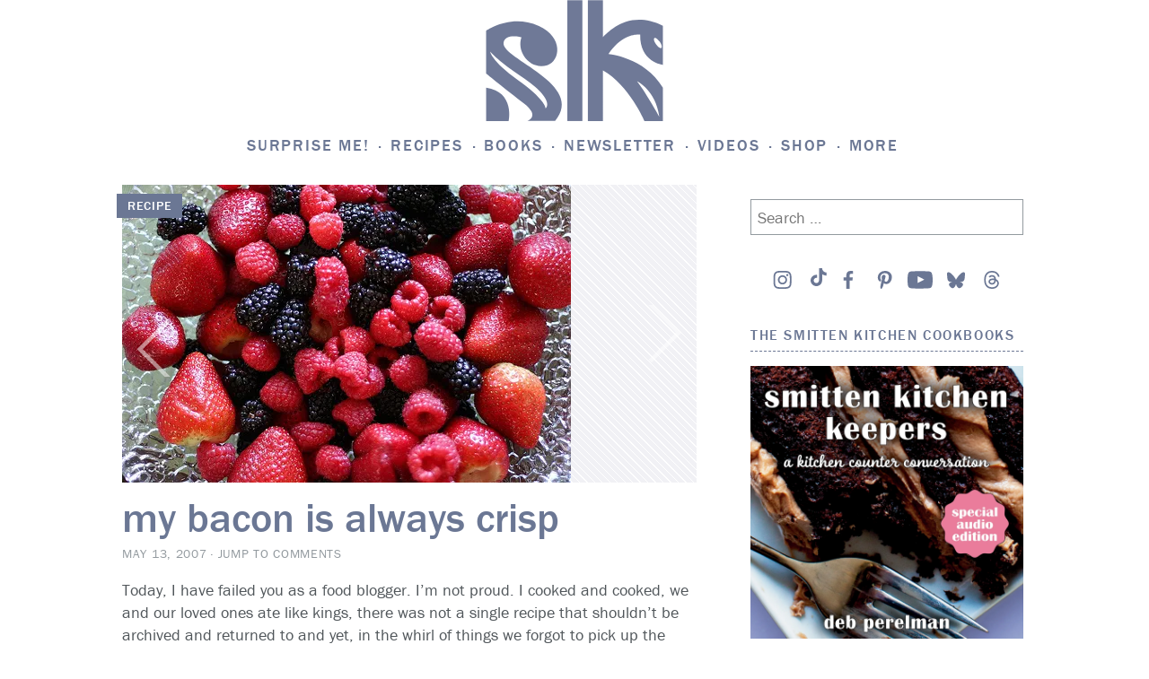

--- FILE ---
content_type: text/html; charset=UTF-8
request_url: https://smittenkitchen.com/2007/05/my-bacon-is-always-crisp/?replytocom=606478
body_size: 85034
content:
<!DOCTYPE html>
<html lang="en-US">
<head>
<!-- Global site tag (gtag.js) - Google Analytics -->
<script async src="https://www.googletagmanager.com/gtag/js?id=UA-1185356-1"></script>
<script>
	window.dataLayer = window.dataLayer || [];
	function gtag(){dataLayer.push(arguments);}
	gtag('js', new Date());

	gtag('config', 'UA-1185356-1');
</script>
<meta charset="UTF-8">
<meta name="viewport" content="width=device-width, initial-scale=1">
<link rel="profile" href="http://gmpg.org/xfn/11">
<link rel="pingback" href="https://smittenkitchen.com/xmlrpc.php">

<title>my bacon is always crisp &#8211; smitten kitchen</title>
<meta name='robots' content='max-image-preview:large, noindex, follow' />
<!-- Jetpack Site Verification Tags -->
<meta name="google-site-verification" content="cpzQnpVAyCpwH6jGDZiWJB3yrs-U-ozrOd8bwHeztSU" />
<link rel='dns-prefetch' href='//s0.wp.com' />
<link rel='dns-prefetch' href='//stats.wp.com' />
<link rel='preconnect' href='//i0.wp.com' />
<link rel='preconnect' href='//c0.wp.com' />
<link rel="alternate" type="application/rss+xml" title="smitten kitchen &raquo; Feed" href="https://smittenkitchen.com/feed/" />
<link rel="alternate" type="application/rss+xml" title="smitten kitchen &raquo; Comments Feed" href="https://smittenkitchen.com/comments/feed/" />
<link rel="alternate" type="application/rss+xml" title="smitten kitchen &raquo; my bacon is always&nbsp;crisp Comments Feed" href="https://smittenkitchen.com/2007/05/my-bacon-is-always-crisp/feed/" />
<link rel="alternate" title="oEmbed (JSON)" type="application/json+oembed" href="https://smittenkitchen.com/wp-json/oembed/1.0/embed?url=https%3A%2F%2Fsmittenkitchen.com%2F2007%2F05%2Fmy-bacon-is-always-crisp%2F" />
<link rel="alternate" title="oEmbed (XML)" type="text/xml+oembed" href="https://smittenkitchen.com/wp-json/oembed/1.0/embed?url=https%3A%2F%2Fsmittenkitchen.com%2F2007%2F05%2Fmy-bacon-is-always-crisp%2F&#038;format=xml" />
<style id='wp-img-auto-sizes-contain-inline-css' type='text/css'>
img:is([sizes=auto i],[sizes^="auto," i]){contain-intrinsic-size:3000px 1500px}
/*# sourceURL=wp-img-auto-sizes-contain-inline-css */
</style>
<link rel='stylesheet' id='jetpack_related-posts-css' href='https://smittenkitchen.com/wp-content/plugins/jetpack/modules/related-posts/related-posts.css?ver=20240116' type='text/css' media='all' />
<style id='wp-emoji-styles-inline-css' type='text/css'>

	img.wp-smiley, img.emoji {
		display: inline !important;
		border: none !important;
		box-shadow: none !important;
		height: 1em !important;
		width: 1em !important;
		margin: 0 0.07em !important;
		vertical-align: -0.1em !important;
		background: none !important;
		padding: 0 !important;
	}
/*# sourceURL=wp-emoji-styles-inline-css */
</style>
<style id='wp-block-library-inline-css' type='text/css'>
:root{--wp-block-synced-color:#7a00df;--wp-block-synced-color--rgb:122,0,223;--wp-bound-block-color:var(--wp-block-synced-color);--wp-editor-canvas-background:#ddd;--wp-admin-theme-color:#007cba;--wp-admin-theme-color--rgb:0,124,186;--wp-admin-theme-color-darker-10:#006ba1;--wp-admin-theme-color-darker-10--rgb:0,107,160.5;--wp-admin-theme-color-darker-20:#005a87;--wp-admin-theme-color-darker-20--rgb:0,90,135;--wp-admin-border-width-focus:2px}@media (min-resolution:192dpi){:root{--wp-admin-border-width-focus:1.5px}}.wp-element-button{cursor:pointer}:root .has-very-light-gray-background-color{background-color:#eee}:root .has-very-dark-gray-background-color{background-color:#313131}:root .has-very-light-gray-color{color:#eee}:root .has-very-dark-gray-color{color:#313131}:root .has-vivid-green-cyan-to-vivid-cyan-blue-gradient-background{background:linear-gradient(135deg,#00d084,#0693e3)}:root .has-purple-crush-gradient-background{background:linear-gradient(135deg,#34e2e4,#4721fb 50%,#ab1dfe)}:root .has-hazy-dawn-gradient-background{background:linear-gradient(135deg,#faaca8,#dad0ec)}:root .has-subdued-olive-gradient-background{background:linear-gradient(135deg,#fafae1,#67a671)}:root .has-atomic-cream-gradient-background{background:linear-gradient(135deg,#fdd79a,#004a59)}:root .has-nightshade-gradient-background{background:linear-gradient(135deg,#330968,#31cdcf)}:root .has-midnight-gradient-background{background:linear-gradient(135deg,#020381,#2874fc)}:root{--wp--preset--font-size--normal:16px;--wp--preset--font-size--huge:42px}.has-regular-font-size{font-size:1em}.has-larger-font-size{font-size:2.625em}.has-normal-font-size{font-size:var(--wp--preset--font-size--normal)}.has-huge-font-size{font-size:var(--wp--preset--font-size--huge)}.has-text-align-center{text-align:center}.has-text-align-left{text-align:left}.has-text-align-right{text-align:right}.has-fit-text{white-space:nowrap!important}#end-resizable-editor-section{display:none}.aligncenter{clear:both}.items-justified-left{justify-content:flex-start}.items-justified-center{justify-content:center}.items-justified-right{justify-content:flex-end}.items-justified-space-between{justify-content:space-between}.screen-reader-text{border:0;clip-path:inset(50%);height:1px;margin:-1px;overflow:hidden;padding:0;position:absolute;width:1px;word-wrap:normal!important}.screen-reader-text:focus{background-color:#ddd;clip-path:none;color:#444;display:block;font-size:1em;height:auto;left:5px;line-height:normal;padding:15px 23px 14px;text-decoration:none;top:5px;width:auto;z-index:100000}html :where(.has-border-color){border-style:solid}html :where([style*=border-top-color]){border-top-style:solid}html :where([style*=border-right-color]){border-right-style:solid}html :where([style*=border-bottom-color]){border-bottom-style:solid}html :where([style*=border-left-color]){border-left-style:solid}html :where([style*=border-width]){border-style:solid}html :where([style*=border-top-width]){border-top-style:solid}html :where([style*=border-right-width]){border-right-style:solid}html :where([style*=border-bottom-width]){border-bottom-style:solid}html :where([style*=border-left-width]){border-left-style:solid}html :where(img[class*=wp-image-]){height:auto;max-width:100%}:where(figure){margin:0 0 1em}html :where(.is-position-sticky){--wp-admin--admin-bar--position-offset:var(--wp-admin--admin-bar--height,0px)}@media screen and (max-width:600px){html :where(.is-position-sticky){--wp-admin--admin-bar--position-offset:0px}}

/*# sourceURL=wp-block-library-inline-css */
</style><style id='wp-block-image-inline-css' type='text/css'>
.wp-block-image>a,.wp-block-image>figure>a{display:inline-block}.wp-block-image img{box-sizing:border-box;height:auto;max-width:100%;vertical-align:bottom}@media not (prefers-reduced-motion){.wp-block-image img.hide{visibility:hidden}.wp-block-image img.show{animation:show-content-image .4s}}.wp-block-image[style*=border-radius] img,.wp-block-image[style*=border-radius]>a{border-radius:inherit}.wp-block-image.has-custom-border img{box-sizing:border-box}.wp-block-image.aligncenter{text-align:center}.wp-block-image.alignfull>a,.wp-block-image.alignwide>a{width:100%}.wp-block-image.alignfull img,.wp-block-image.alignwide img{height:auto;width:100%}.wp-block-image .aligncenter,.wp-block-image .alignleft,.wp-block-image .alignright,.wp-block-image.aligncenter,.wp-block-image.alignleft,.wp-block-image.alignright{display:table}.wp-block-image .aligncenter>figcaption,.wp-block-image .alignleft>figcaption,.wp-block-image .alignright>figcaption,.wp-block-image.aligncenter>figcaption,.wp-block-image.alignleft>figcaption,.wp-block-image.alignright>figcaption{caption-side:bottom;display:table-caption}.wp-block-image .alignleft{float:left;margin:.5em 1em .5em 0}.wp-block-image .alignright{float:right;margin:.5em 0 .5em 1em}.wp-block-image .aligncenter{margin-left:auto;margin-right:auto}.wp-block-image :where(figcaption){margin-bottom:1em;margin-top:.5em}.wp-block-image.is-style-circle-mask img{border-radius:9999px}@supports ((-webkit-mask-image:none) or (mask-image:none)) or (-webkit-mask-image:none){.wp-block-image.is-style-circle-mask img{border-radius:0;-webkit-mask-image:url('data:image/svg+xml;utf8,<svg viewBox="0 0 100 100" xmlns="http://www.w3.org/2000/svg"><circle cx="50" cy="50" r="50"/></svg>');mask-image:url('data:image/svg+xml;utf8,<svg viewBox="0 0 100 100" xmlns="http://www.w3.org/2000/svg"><circle cx="50" cy="50" r="50"/></svg>');mask-mode:alpha;-webkit-mask-position:center;mask-position:center;-webkit-mask-repeat:no-repeat;mask-repeat:no-repeat;-webkit-mask-size:contain;mask-size:contain}}:root :where(.wp-block-image.is-style-rounded img,.wp-block-image .is-style-rounded img){border-radius:9999px}.wp-block-image figure{margin:0}.wp-lightbox-container{display:flex;flex-direction:column;position:relative}.wp-lightbox-container img{cursor:zoom-in}.wp-lightbox-container img:hover+button{opacity:1}.wp-lightbox-container button{align-items:center;backdrop-filter:blur(16px) saturate(180%);background-color:#5a5a5a40;border:none;border-radius:4px;cursor:zoom-in;display:flex;height:20px;justify-content:center;opacity:0;padding:0;position:absolute;right:16px;text-align:center;top:16px;width:20px;z-index:100}@media not (prefers-reduced-motion){.wp-lightbox-container button{transition:opacity .2s ease}}.wp-lightbox-container button:focus-visible{outline:3px auto #5a5a5a40;outline:3px auto -webkit-focus-ring-color;outline-offset:3px}.wp-lightbox-container button:hover{cursor:pointer;opacity:1}.wp-lightbox-container button:focus{opacity:1}.wp-lightbox-container button:focus,.wp-lightbox-container button:hover,.wp-lightbox-container button:not(:hover):not(:active):not(.has-background){background-color:#5a5a5a40;border:none}.wp-lightbox-overlay{box-sizing:border-box;cursor:zoom-out;height:100vh;left:0;overflow:hidden;position:fixed;top:0;visibility:hidden;width:100%;z-index:100000}.wp-lightbox-overlay .close-button{align-items:center;cursor:pointer;display:flex;justify-content:center;min-height:40px;min-width:40px;padding:0;position:absolute;right:calc(env(safe-area-inset-right) + 16px);top:calc(env(safe-area-inset-top) + 16px);z-index:5000000}.wp-lightbox-overlay .close-button:focus,.wp-lightbox-overlay .close-button:hover,.wp-lightbox-overlay .close-button:not(:hover):not(:active):not(.has-background){background:none;border:none}.wp-lightbox-overlay .lightbox-image-container{height:var(--wp--lightbox-container-height);left:50%;overflow:hidden;position:absolute;top:50%;transform:translate(-50%,-50%);transform-origin:top left;width:var(--wp--lightbox-container-width);z-index:9999999999}.wp-lightbox-overlay .wp-block-image{align-items:center;box-sizing:border-box;display:flex;height:100%;justify-content:center;margin:0;position:relative;transform-origin:0 0;width:100%;z-index:3000000}.wp-lightbox-overlay .wp-block-image img{height:var(--wp--lightbox-image-height);min-height:var(--wp--lightbox-image-height);min-width:var(--wp--lightbox-image-width);width:var(--wp--lightbox-image-width)}.wp-lightbox-overlay .wp-block-image figcaption{display:none}.wp-lightbox-overlay button{background:none;border:none}.wp-lightbox-overlay .scrim{background-color:#fff;height:100%;opacity:.9;position:absolute;width:100%;z-index:2000000}.wp-lightbox-overlay.active{visibility:visible}@media not (prefers-reduced-motion){.wp-lightbox-overlay.active{animation:turn-on-visibility .25s both}.wp-lightbox-overlay.active img{animation:turn-on-visibility .35s both}.wp-lightbox-overlay.show-closing-animation:not(.active){animation:turn-off-visibility .35s both}.wp-lightbox-overlay.show-closing-animation:not(.active) img{animation:turn-off-visibility .25s both}.wp-lightbox-overlay.zoom.active{animation:none;opacity:1;visibility:visible}.wp-lightbox-overlay.zoom.active .lightbox-image-container{animation:lightbox-zoom-in .4s}.wp-lightbox-overlay.zoom.active .lightbox-image-container img{animation:none}.wp-lightbox-overlay.zoom.active .scrim{animation:turn-on-visibility .4s forwards}.wp-lightbox-overlay.zoom.show-closing-animation:not(.active){animation:none}.wp-lightbox-overlay.zoom.show-closing-animation:not(.active) .lightbox-image-container{animation:lightbox-zoom-out .4s}.wp-lightbox-overlay.zoom.show-closing-animation:not(.active) .lightbox-image-container img{animation:none}.wp-lightbox-overlay.zoom.show-closing-animation:not(.active) .scrim{animation:turn-off-visibility .4s forwards}}@keyframes show-content-image{0%{visibility:hidden}99%{visibility:hidden}to{visibility:visible}}@keyframes turn-on-visibility{0%{opacity:0}to{opacity:1}}@keyframes turn-off-visibility{0%{opacity:1;visibility:visible}99%{opacity:0;visibility:visible}to{opacity:0;visibility:hidden}}@keyframes lightbox-zoom-in{0%{transform:translate(calc((-100vw + var(--wp--lightbox-scrollbar-width))/2 + var(--wp--lightbox-initial-left-position)),calc(-50vh + var(--wp--lightbox-initial-top-position))) scale(var(--wp--lightbox-scale))}to{transform:translate(-50%,-50%) scale(1)}}@keyframes lightbox-zoom-out{0%{transform:translate(-50%,-50%) scale(1);visibility:visible}99%{visibility:visible}to{transform:translate(calc((-100vw + var(--wp--lightbox-scrollbar-width))/2 + var(--wp--lightbox-initial-left-position)),calc(-50vh + var(--wp--lightbox-initial-top-position))) scale(var(--wp--lightbox-scale));visibility:hidden}}
/*# sourceURL=https://c0.wp.com/c/6.9/wp-includes/blocks/image/style.min.css */
</style>
<style id='wp-block-paragraph-inline-css' type='text/css'>
.is-small-text{font-size:.875em}.is-regular-text{font-size:1em}.is-large-text{font-size:2.25em}.is-larger-text{font-size:3em}.has-drop-cap:not(:focus):first-letter{float:left;font-size:8.4em;font-style:normal;font-weight:100;line-height:.68;margin:.05em .1em 0 0;text-transform:uppercase}body.rtl .has-drop-cap:not(:focus):first-letter{float:none;margin-left:.1em}p.has-drop-cap.has-background{overflow:hidden}:root :where(p.has-background){padding:1.25em 2.375em}:where(p.has-text-color:not(.has-link-color)) a{color:inherit}p.has-text-align-left[style*="writing-mode:vertical-lr"],p.has-text-align-right[style*="writing-mode:vertical-rl"]{rotate:180deg}
/*# sourceURL=https://c0.wp.com/c/6.9/wp-includes/blocks/paragraph/style.min.css */
</style>
<style id='global-styles-inline-css' type='text/css'>
:root{--wp--preset--aspect-ratio--square: 1;--wp--preset--aspect-ratio--4-3: 4/3;--wp--preset--aspect-ratio--3-4: 3/4;--wp--preset--aspect-ratio--3-2: 3/2;--wp--preset--aspect-ratio--2-3: 2/3;--wp--preset--aspect-ratio--16-9: 16/9;--wp--preset--aspect-ratio--9-16: 9/16;--wp--preset--color--black: #000000;--wp--preset--color--cyan-bluish-gray: #abb8c3;--wp--preset--color--white: #ffffff;--wp--preset--color--pale-pink: #f78da7;--wp--preset--color--vivid-red: #cf2e2e;--wp--preset--color--luminous-vivid-orange: #ff6900;--wp--preset--color--luminous-vivid-amber: #fcb900;--wp--preset--color--light-green-cyan: #7bdcb5;--wp--preset--color--vivid-green-cyan: #00d084;--wp--preset--color--pale-cyan-blue: #8ed1fc;--wp--preset--color--vivid-cyan-blue: #0693e3;--wp--preset--color--vivid-purple: #9b51e0;--wp--preset--gradient--vivid-cyan-blue-to-vivid-purple: linear-gradient(135deg,rgb(6,147,227) 0%,rgb(155,81,224) 100%);--wp--preset--gradient--light-green-cyan-to-vivid-green-cyan: linear-gradient(135deg,rgb(122,220,180) 0%,rgb(0,208,130) 100%);--wp--preset--gradient--luminous-vivid-amber-to-luminous-vivid-orange: linear-gradient(135deg,rgb(252,185,0) 0%,rgb(255,105,0) 100%);--wp--preset--gradient--luminous-vivid-orange-to-vivid-red: linear-gradient(135deg,rgb(255,105,0) 0%,rgb(207,46,46) 100%);--wp--preset--gradient--very-light-gray-to-cyan-bluish-gray: linear-gradient(135deg,rgb(238,238,238) 0%,rgb(169,184,195) 100%);--wp--preset--gradient--cool-to-warm-spectrum: linear-gradient(135deg,rgb(74,234,220) 0%,rgb(151,120,209) 20%,rgb(207,42,186) 40%,rgb(238,44,130) 60%,rgb(251,105,98) 80%,rgb(254,248,76) 100%);--wp--preset--gradient--blush-light-purple: linear-gradient(135deg,rgb(255,206,236) 0%,rgb(152,150,240) 100%);--wp--preset--gradient--blush-bordeaux: linear-gradient(135deg,rgb(254,205,165) 0%,rgb(254,45,45) 50%,rgb(107,0,62) 100%);--wp--preset--gradient--luminous-dusk: linear-gradient(135deg,rgb(255,203,112) 0%,rgb(199,81,192) 50%,rgb(65,88,208) 100%);--wp--preset--gradient--pale-ocean: linear-gradient(135deg,rgb(255,245,203) 0%,rgb(182,227,212) 50%,rgb(51,167,181) 100%);--wp--preset--gradient--electric-grass: linear-gradient(135deg,rgb(202,248,128) 0%,rgb(113,206,126) 100%);--wp--preset--gradient--midnight: linear-gradient(135deg,rgb(2,3,129) 0%,rgb(40,116,252) 100%);--wp--preset--font-size--small: 13px;--wp--preset--font-size--medium: 20px;--wp--preset--font-size--large: 36px;--wp--preset--font-size--x-large: 42px;--wp--preset--spacing--20: 0.44rem;--wp--preset--spacing--30: 0.67rem;--wp--preset--spacing--40: 1rem;--wp--preset--spacing--50: 1.5rem;--wp--preset--spacing--60: 2.25rem;--wp--preset--spacing--70: 3.38rem;--wp--preset--spacing--80: 5.06rem;--wp--preset--shadow--natural: 6px 6px 9px rgba(0, 0, 0, 0.2);--wp--preset--shadow--deep: 12px 12px 50px rgba(0, 0, 0, 0.4);--wp--preset--shadow--sharp: 6px 6px 0px rgba(0, 0, 0, 0.2);--wp--preset--shadow--outlined: 6px 6px 0px -3px rgb(255, 255, 255), 6px 6px rgb(0, 0, 0);--wp--preset--shadow--crisp: 6px 6px 0px rgb(0, 0, 0);--wp--custom--content-size: min( calc( 100vw - 30px ), 816px );--wp--custom--wide-size: min( calc( 100vw - 30px ), 1024px );}:root { --wp--style--global--content-size: var(--wp--custom--content-size);--wp--style--global--wide-size: var(--wp--custom--wide-size); }:where(body) { margin: 0; }.wp-site-blocks { padding-top: var(--wp--style--root--padding-top); padding-bottom: var(--wp--style--root--padding-bottom); }.has-global-padding { padding-right: var(--wp--style--root--padding-right); padding-left: var(--wp--style--root--padding-left); }.has-global-padding > .alignfull { margin-right: calc(var(--wp--style--root--padding-right) * -1); margin-left: calc(var(--wp--style--root--padding-left) * -1); }.has-global-padding :where(:not(.alignfull.is-layout-flow) > .has-global-padding:not(.wp-block-block, .alignfull)) { padding-right: 0; padding-left: 0; }.has-global-padding :where(:not(.alignfull.is-layout-flow) > .has-global-padding:not(.wp-block-block, .alignfull)) > .alignfull { margin-left: 0; margin-right: 0; }.wp-site-blocks > .alignleft { float: left; margin-right: 2em; }.wp-site-blocks > .alignright { float: right; margin-left: 2em; }.wp-site-blocks > .aligncenter { justify-content: center; margin-left: auto; margin-right: auto; }:where(.wp-site-blocks) > * { margin-block-start: 24px; margin-block-end: 0; }:where(.wp-site-blocks) > :first-child { margin-block-start: 0; }:where(.wp-site-blocks) > :last-child { margin-block-end: 0; }:root { --wp--style--block-gap: 24px; }:root :where(.is-layout-flow) > :first-child{margin-block-start: 0;}:root :where(.is-layout-flow) > :last-child{margin-block-end: 0;}:root :where(.is-layout-flow) > *{margin-block-start: 24px;margin-block-end: 0;}:root :where(.is-layout-constrained) > :first-child{margin-block-start: 0;}:root :where(.is-layout-constrained) > :last-child{margin-block-end: 0;}:root :where(.is-layout-constrained) > *{margin-block-start: 24px;margin-block-end: 0;}:root :where(.is-layout-flex){gap: 24px;}:root :where(.is-layout-grid){gap: 24px;}.is-layout-flow > .alignleft{float: left;margin-inline-start: 0;margin-inline-end: 2em;}.is-layout-flow > .alignright{float: right;margin-inline-start: 2em;margin-inline-end: 0;}.is-layout-flow > .aligncenter{margin-left: auto !important;margin-right: auto !important;}.is-layout-constrained > .alignleft{float: left;margin-inline-start: 0;margin-inline-end: 2em;}.is-layout-constrained > .alignright{float: right;margin-inline-start: 2em;margin-inline-end: 0;}.is-layout-constrained > .aligncenter{margin-left: auto !important;margin-right: auto !important;}.is-layout-constrained > :where(:not(.alignleft):not(.alignright):not(.alignfull)){max-width: var(--wp--style--global--content-size);margin-left: auto !important;margin-right: auto !important;}.is-layout-constrained > .alignwide{max-width: var(--wp--style--global--wide-size);}body .is-layout-flex{display: flex;}.is-layout-flex{flex-wrap: wrap;align-items: center;}.is-layout-flex > :is(*, div){margin: 0;}body .is-layout-grid{display: grid;}.is-layout-grid > :is(*, div){margin: 0;}body{--wp--style--root--padding-top: 0px;--wp--style--root--padding-right: 0px;--wp--style--root--padding-bottom: 0px;--wp--style--root--padding-left: 0px;}a:where(:not(.wp-element-button)){text-decoration: underline;}:root :where(.wp-element-button, .wp-block-button__link){background-color: #32373c;border-width: 0;color: #fff;font-family: inherit;font-size: inherit;font-style: inherit;font-weight: inherit;letter-spacing: inherit;line-height: inherit;padding-top: calc(0.667em + 2px);padding-right: calc(1.333em + 2px);padding-bottom: calc(0.667em + 2px);padding-left: calc(1.333em + 2px);text-decoration: none;text-transform: inherit;}.has-black-color{color: var(--wp--preset--color--black) !important;}.has-cyan-bluish-gray-color{color: var(--wp--preset--color--cyan-bluish-gray) !important;}.has-white-color{color: var(--wp--preset--color--white) !important;}.has-pale-pink-color{color: var(--wp--preset--color--pale-pink) !important;}.has-vivid-red-color{color: var(--wp--preset--color--vivid-red) !important;}.has-luminous-vivid-orange-color{color: var(--wp--preset--color--luminous-vivid-orange) !important;}.has-luminous-vivid-amber-color{color: var(--wp--preset--color--luminous-vivid-amber) !important;}.has-light-green-cyan-color{color: var(--wp--preset--color--light-green-cyan) !important;}.has-vivid-green-cyan-color{color: var(--wp--preset--color--vivid-green-cyan) !important;}.has-pale-cyan-blue-color{color: var(--wp--preset--color--pale-cyan-blue) !important;}.has-vivid-cyan-blue-color{color: var(--wp--preset--color--vivid-cyan-blue) !important;}.has-vivid-purple-color{color: var(--wp--preset--color--vivid-purple) !important;}.has-black-background-color{background-color: var(--wp--preset--color--black) !important;}.has-cyan-bluish-gray-background-color{background-color: var(--wp--preset--color--cyan-bluish-gray) !important;}.has-white-background-color{background-color: var(--wp--preset--color--white) !important;}.has-pale-pink-background-color{background-color: var(--wp--preset--color--pale-pink) !important;}.has-vivid-red-background-color{background-color: var(--wp--preset--color--vivid-red) !important;}.has-luminous-vivid-orange-background-color{background-color: var(--wp--preset--color--luminous-vivid-orange) !important;}.has-luminous-vivid-amber-background-color{background-color: var(--wp--preset--color--luminous-vivid-amber) !important;}.has-light-green-cyan-background-color{background-color: var(--wp--preset--color--light-green-cyan) !important;}.has-vivid-green-cyan-background-color{background-color: var(--wp--preset--color--vivid-green-cyan) !important;}.has-pale-cyan-blue-background-color{background-color: var(--wp--preset--color--pale-cyan-blue) !important;}.has-vivid-cyan-blue-background-color{background-color: var(--wp--preset--color--vivid-cyan-blue) !important;}.has-vivid-purple-background-color{background-color: var(--wp--preset--color--vivid-purple) !important;}.has-black-border-color{border-color: var(--wp--preset--color--black) !important;}.has-cyan-bluish-gray-border-color{border-color: var(--wp--preset--color--cyan-bluish-gray) !important;}.has-white-border-color{border-color: var(--wp--preset--color--white) !important;}.has-pale-pink-border-color{border-color: var(--wp--preset--color--pale-pink) !important;}.has-vivid-red-border-color{border-color: var(--wp--preset--color--vivid-red) !important;}.has-luminous-vivid-orange-border-color{border-color: var(--wp--preset--color--luminous-vivid-orange) !important;}.has-luminous-vivid-amber-border-color{border-color: var(--wp--preset--color--luminous-vivid-amber) !important;}.has-light-green-cyan-border-color{border-color: var(--wp--preset--color--light-green-cyan) !important;}.has-vivid-green-cyan-border-color{border-color: var(--wp--preset--color--vivid-green-cyan) !important;}.has-pale-cyan-blue-border-color{border-color: var(--wp--preset--color--pale-cyan-blue) !important;}.has-vivid-cyan-blue-border-color{border-color: var(--wp--preset--color--vivid-cyan-blue) !important;}.has-vivid-purple-border-color{border-color: var(--wp--preset--color--vivid-purple) !important;}.has-vivid-cyan-blue-to-vivid-purple-gradient-background{background: var(--wp--preset--gradient--vivid-cyan-blue-to-vivid-purple) !important;}.has-light-green-cyan-to-vivid-green-cyan-gradient-background{background: var(--wp--preset--gradient--light-green-cyan-to-vivid-green-cyan) !important;}.has-luminous-vivid-amber-to-luminous-vivid-orange-gradient-background{background: var(--wp--preset--gradient--luminous-vivid-amber-to-luminous-vivid-orange) !important;}.has-luminous-vivid-orange-to-vivid-red-gradient-background{background: var(--wp--preset--gradient--luminous-vivid-orange-to-vivid-red) !important;}.has-very-light-gray-to-cyan-bluish-gray-gradient-background{background: var(--wp--preset--gradient--very-light-gray-to-cyan-bluish-gray) !important;}.has-cool-to-warm-spectrum-gradient-background{background: var(--wp--preset--gradient--cool-to-warm-spectrum) !important;}.has-blush-light-purple-gradient-background{background: var(--wp--preset--gradient--blush-light-purple) !important;}.has-blush-bordeaux-gradient-background{background: var(--wp--preset--gradient--blush-bordeaux) !important;}.has-luminous-dusk-gradient-background{background: var(--wp--preset--gradient--luminous-dusk) !important;}.has-pale-ocean-gradient-background{background: var(--wp--preset--gradient--pale-ocean) !important;}.has-electric-grass-gradient-background{background: var(--wp--preset--gradient--electric-grass) !important;}.has-midnight-gradient-background{background: var(--wp--preset--gradient--midnight) !important;}.has-small-font-size{font-size: var(--wp--preset--font-size--small) !important;}.has-medium-font-size{font-size: var(--wp--preset--font-size--medium) !important;}.has-large-font-size{font-size: var(--wp--preset--font-size--large) !important;}.has-x-large-font-size{font-size: var(--wp--preset--font-size--x-large) !important;}
/*# sourceURL=global-styles-inline-css */
</style>

<link rel='stylesheet' id='jetpack-instant-search-css' href='https://smittenkitchen.com/wp-content/plugins/jetpack/jetpack_vendor/automattic/jetpack-search/build/instant-search/jp-search.chunk-main-payload.css?minify=false&#038;ver=75be4b99af5da8e881da' type='text/css' media='all' />
<link rel='stylesheet' id='taxonomy-image-plugin-public-css' href='https://smittenkitchen.com/wp-content/themes/vip/plugins/taxonomy-images/css/style.css?ver=0.9.6' type='text/css' media='screen' />
<link rel='stylesheet' id='smittenkitchen-style-css' href='https://smittenkitchen.com/wp-content/themes/vip/smitten-kitchen/style.css?ver=1.0.15' type='text/css' media='all' />
<link rel='stylesheet' id='smittenkitchen-print-css' href='https://smittenkitchen.com/wp-content/themes/vip/smitten-kitchen/print.css?ver=1.0.15' type='text/css' media='print' />
<script type="text/javascript" id="jetpack_related-posts-js-extra">
/* <![CDATA[ */
var related_posts_js_options = {"post_heading":"h4"};
//# sourceURL=jetpack_related-posts-js-extra
/* ]]> */
</script>
<script type="text/javascript" src="https://smittenkitchen.com/wp-content/plugins/jetpack/_inc/build/related-posts/related-posts.min.js?ver=20240116" id="jetpack_related-posts-js"></script>
<script type="text/javascript" src="https://c0.wp.com/c/6.9/wp-includes/js/jquery/jquery.min.js" id="jquery-core-js"></script>
<script type="text/javascript" src="https://c0.wp.com/c/6.9/wp-includes/js/jquery/jquery-migrate.min.js" id="jquery-migrate-js"></script>
<link rel="https://api.w.org/" href="https://smittenkitchen.com/wp-json/" /><link rel="alternate" title="JSON" type="application/json" href="https://smittenkitchen.com/wp-json/wp/v2/posts/236" /><link rel="EditURI" type="application/rsd+xml" title="RSD" href="https://smittenkitchen.com/xmlrpc.php?rsd" />

<link rel="canonical" href="https://smittenkitchen.com/2007/05/my-bacon-is-always-crisp/" />
<link rel='shortlink' href='https://smittenkitchen.com/?p=236' />
	<style>img#wpstats{display:none}</style>
			<link rel="stylesheet" type="text/css" href="https://htlbid.com/v3/smittenkitchenv2.com/htlbid.css"/> 	<script async src="https://htlbid.com/v3/smittenkitchenv2.com/htlbid.js"></script> 	<script>
		window.htlbid = window.htlbid || {};
		htlbid.cmd = htlbid.cmd || [];
		htlbid.cmd.push(function () {

			htlbid.layout('universal');
			htlbid.setTargeting('is_testing', 'no'); 
						htlbid.setTargeting('is_home', 'NO');
						htlbid.setTargeting('post_id', 236); 						htlbid.setTargeting('categories', ['breakfast', 'drinks', 'eggs', 'mushrooms', 'scones-biscuits', 'spinach']); 											});
	</script>
	
<!-- Jetpack Open Graph Tags -->
<meta property="og:type" content="article" />
<meta property="og:title" content="my bacon is always crisp" />
<meta property="og:url" content="https://smittenkitchen.com/2007/05/my-bacon-is-always-crisp/" />
<meta property="og:description" content="Today, I have failed you as a food blogger. I&#8217;m not proud. I cooked and cooked, we and our loved ones ate like kings, there was not a single recipe that shouldn&#8217;t be archived and return…" />
<meta property="article:published_time" content="2007-05-14T01:49:56+00:00" />
<meta property="article:modified_time" content="2026-01-04T19:05:22+00:00" />
<meta property="og:site_name" content="smitten kitchen" />
<meta property="og:image" content="https://i0.wp.com/smittenkitchen.com/wp-content/uploads//2015/05/my-bacon-is-always-crisp1.jpg?fit=500%2C332&#038;ssl=1" />
<meta property="og:image:width" content="500" />
<meta property="og:image:height" content="332" />
<meta property="og:image:alt" content="" />
<meta property="og:locale" content="en_US" />
<meta name="twitter:site" content="@smittenkitchen" />
<meta name="twitter:text:title" content="my bacon is always&nbsp;crisp" />
<meta name="twitter:image" content="https://i0.wp.com/smittenkitchen.com/wp-content/uploads//2015/05/my-bacon-is-always-crisp1.jpg?fit=500%2C332&#038;ssl=1&#038;w=640" />
<meta name="twitter:card" content="summary_large_image" />

<!-- End Jetpack Open Graph Tags -->
		<script>
			// try{!function(t,e,n,r,a,s,i,l)
		</script>
		<script>
		(function(d) {
		var config = {
			kitId: 'ovl4eax',
			scriptTimeout: 3000
		},
		h=d.documentElement,t=setTimeout(function(){h.className=h.className.replace(/\bwf-loading\b/g,"")+" wf-inactive";},config.scriptTimeout),tk=d.createElement("script"),f=false,s=d.getElementsByTagName("script")[0],a;h.className+=" wf-loading";tk.src='https://use.typekit.net/'+config.kitId+'.js';tk.async=true;tk.onload=tk.onreadystatechange=function(){a=this.readyState;if(f||a&&a!="complete"&&a!="loaded")return;f=true;clearTimeout(t);try{Typekit.load(config)}catch(e){}};s.parentNode.insertBefore(tk,s)
		})(document);
		</script>
		<link rel="icon" href="https://i0.wp.com/smittenkitchen.com/wp-content/uploads//2017/09/cropped-smitten-kitchen-logo_no_text.jpg?fit=32%2C32&#038;ssl=1" sizes="32x32" />
<link rel="icon" href="https://i0.wp.com/smittenkitchen.com/wp-content/uploads//2017/09/cropped-smitten-kitchen-logo_no_text.jpg?fit=192%2C192&#038;ssl=1" sizes="192x192" />
<link rel="apple-touch-icon" href="https://i0.wp.com/smittenkitchen.com/wp-content/uploads//2017/09/cropped-smitten-kitchen-logo_no_text.jpg?fit=180%2C180&#038;ssl=1" />
<meta name="msapplication-TileImage" content="https://i0.wp.com/smittenkitchen.com/wp-content/uploads//2017/09/cropped-smitten-kitchen-logo_no_text.jpg?fit=270%2C270&#038;ssl=1" />
		<style type="text/css" id="wp-custom-css">
			/* CWJ - JP Search Hotfixes */
@media screen and (min-width: 1200px){
	li.jetpack-instant-search__search-result.jetpack-instant-search__search-result-expanded.jetpack-instant-search__search-result-expanded--post  {
		width: 50%;
		overflow: hidden;
	}
}

.jetpack-instant-search__search-result-expanded .jetpack-instant-search__search-result-expanded__title {
	text-transform: capitalize;
	font-size: 3rem;
}

.single .sk-recipe-btns .wprm-recipe-icon .smittenkitchen-icon-pinterest {
    display: none;
}

/*Change color of links on "Travel" page*/
.page-id-33391 .entry-content .wp-block-cover a {
	color: white;
}
.page-id-33391 .entry-content .wp-block-cover a:hover {
	color: #6B7794;
}

/* GH419 - TR - 2023/6/12 */
.category .posts-navigation a[href*="/recipes/"] {
	display: none;
}

/* Use grid for sidebar */

@media (min-width: 1024px) {
	.site-content {
		display: flex;
	}	
}

/* Sticky sidebar bottom ad */

.code-block.code-block-8 {
	position: sticky;
	top: 0;
}

body.admin-bar .code-block.code-block-8 {
	top: 32px;
}

/* Mobile Search */
@media screen and (max-width: 639px) {
	#smittenkitchen-search.smittenkitchen-search-open,
	#smittenkitchen-search.smittenkitchen-search-open .search-form input[type="search"] {
		position: relative;
	}

	#smittenkitchen-search.smittenkitchen-search-open {
		display: flex;
		align-items: center;
		margin-top: 1rem;
	}

	#smittenkitchen-search.smittenkitchen-search-open .search-form input[type="search"] {
		right: 0;
		width: 100%;
		max-width: 100%;
        bottom: 0;
	}
	#smittenkitchen-search.smittenkitchen-search-open #smittenkitchen-search-button {
	    position: relative;
	    bottom: 0;
	    margin-right: 8px;
	    background: url(/wp-content/themes/vip/smitten-kitchen/assets/svg/close.svg) no-repeat center / contain;
	}
	#smittenkitchen-search.smittenkitchen-search-open #smittenkitchen-search-button use {
		display: none;
	}
	#smittenkitchen-search.smittenkitchen-search-open form {
		width: 100%;
	}

	#smittenkitchen-search.smittenkitchen-search-open form label {
		margin-top: 0;
		padding: 0 4px 0 8px;
	}
}		</style>
		<link rel='stylesheet' id='jetpack-top-posts-widget-css' href='https://smittenkitchen.com/wp-content/plugins/jetpack/modules/widgets/top-posts/style.css?ver=20141013' type='text/css' media='all' />
</head>

<body class="wp-singular post-template-default single single-post postid-236 single-format-standard wp-theme-vipsmitten-kitchen jps-theme-vip/smitten-kitchen">
<div id="page" class="hfeed site">
	<a class="skip-link screen-reader-text" href="#content">Skip to content</a>

	<header id="masthead" class="site-header" role="banner">
		<div id="masthead-wrapper">

			<div class="site-branding">
				<a href="https://smittenkitchen.com/" class="site-logo-link" rel="home" itemprop="url"></a>					<a href="https://smittenkitchen.com/" rel="home"><?xml version="1.0" encoding="utf-8"?>
<svg class="smittenkitchen-logo" xmlns="http://www.w3.org/2000/svg" xmlns:xlink="http://www.w3.org/1999/xlink" x="0px" y="0px"
	 viewBox="0 0 74 62" style="enable-background:new 0 0 74 62;" xml:space="preserve">
<style type="text/css">
	.st0{fill:#6F7997;}
</style>
	<g class="logo-text">
		<path class="st0" d="M1.9,59.6c0.2,0.3,0.4,0.5,0.5,0.6c0.2,0.1,0.4,0.2,0.6,0.2c0.3,0,0.5-0.1,0.7-0.2C3.9,60,4,59.8,4,59.6
			c0-0.2-0.1-0.3-0.2-0.4c-0.1-0.1-0.4-0.3-0.9-0.4c-0.6-0.2-1-0.4-1.3-0.6c-0.3-0.3-0.5-0.7-0.5-1.1c0-0.5,0.2-0.8,0.5-1.1
			c0.3-0.3,0.8-0.5,1.4-0.5c0.3,0,0.6,0.1,0.9,0.2c0.3,0.1,0.5,0.2,0.6,0.4c0.1,0.1,0.2,0.3,0.3,0.5L3.9,57
			c-0.2-0.2-0.3-0.4-0.5-0.5c-0.2-0.1-0.3-0.2-0.5-0.2c-0.2,0-0.4,0.1-0.6,0.2c-0.1,0.1-0.2,0.3-0.2,0.5c0,0.2,0.1,0.3,0.2,0.4
			c0.1,0.1,0.4,0.2,0.9,0.3C3.6,57.9,4,58,4.2,58.2c0.2,0.2,0.4,0.4,0.5,0.6C4.9,59,5,59.3,5,59.5c0,0.3-0.1,0.6-0.2,0.8
			C4.6,60.7,4.3,60.9,4,61c-0.3,0.2-0.7,0.2-1.1,0.2c-0.4,0-0.7-0.1-1-0.2c-0.3-0.1-0.5-0.3-0.7-0.5c-0.1-0.1-0.3-0.3-0.4-0.6
			L1.9,59.6z"/>
		<path class="st0" d="M6.2,55.6H8l0.9,3.4l0.9-3.4h1.7v5.5h-1v-4.9l-1.3,4.9H8.6l-1.3-4.9v4.9h-1V55.6z"/>
		<path class="st0" d="M13.1,55.6h1.1v5.5h-1.1V55.6z"/>
		<path class="st0" d="M15.3,55.6h4.2v0.9H18v4.6h-1.1v-4.6h-1.5V55.6z"/>
		<path class="st0" d="M20.5,55.6h4.2v0.9h-1.5v4.6H22v-4.6h-1.5V55.6z"/>
		<path class="st0" d="M25.8,55.6h3.7v1h-2.6v1.2h1.6v0.8h-1.6v1.6h2.6v0.9h-3.7V55.6z"/>
		<path class="st0" d="M30.7,55.6h1.1l2.3,3.7v-3.7h1.1v5.5h-1.1l-2.3-3.8v3.8h-1.1V55.6z"/>
		<path class="st0" d="M39.6,55.6h1.1v2.4l2-2.4h1.2l-1.7,2.1l1.8,3.4h-1.1l-1.4-2.6l-0.8,1v1.6h-1.1V55.6z"/>
		<path class="st0" d="M45.1,55.6h1.1v5.5h-1.1V55.6z"/>
		<path class="st0" d="M47.3,55.6h4.2v0.9H50v4.6h-1.1v-4.6h-1.5V55.6z"/>
		<path class="st0" d="M56.6,59.6c-0.1,0.3-0.2,0.6-0.3,0.7c-0.2,0.3-0.4,0.5-0.7,0.7c-0.3,0.2-0.6,0.3-1,0.3
			c-0.4,0-0.8-0.1-1.2-0.3c-0.4-0.2-0.7-0.5-0.9-1c-0.2-0.4-0.3-0.9-0.3-1.5c0-0.6,0.1-1.1,0.3-1.6c0.2-0.5,0.5-0.8,0.9-1
			c0.4-0.2,0.8-0.3,1.2-0.3c0.3,0,0.6,0.1,0.9,0.2c0.3,0.1,0.5,0.3,0.7,0.6c0.1,0.2,0.2,0.4,0.3,0.7l-1,0.3
			c-0.1-0.3-0.2-0.5-0.4-0.7c-0.2-0.2-0.4-0.2-0.7-0.2c-0.4,0-0.7,0.2-0.9,0.6c-0.2,0.4-0.3,0.9-0.3,1.5c0,0.4,0,0.7,0.1,1
			c0.1,0.3,0.2,0.5,0.4,0.6s0.4,0.2,0.6,0.2c0.3,0,0.6-0.1,0.8-0.3c0.2-0.2,0.3-0.4,0.4-0.7L56.6,59.6z"/>
		<path class="st0" d="M57.8,55.6h1.1v2.2h2.1v-2.2H62v5.5h-1.1v-2.4h-2.1v2.4h-1.1V55.6z"/>
		<path class="st0" d="M63.6,55.6h3.7v1h-2.6v1.2h1.6v0.8h-1.6v1.6h2.6v0.9h-3.7V55.6z"/>
		<path class="st0" d="M68.4,55.6h1.1l2.3,3.7v-3.7h1.1v5.5h-1.1l-2.3-3.8v3.8h-1.1V55.6z"/>
	</g>

	<rect x="34" y="0.1" class="st0" width="6.3" height="50.6"/>
	<path class="st0" d="M0,50.7h9.4c0,0,2.8-12.2-9.4-14V50.7z"/>
	<path class="st0" d="M7.3,17.9c0.5-4.2,7.5-2.3,7.5-2.3c-2.2,6.2,3.6,13.9,10.8,11.7c5.5-1.8,6.8-11.7-3.5-16.4
		C10.4,5.5,0,12.9,0,12.9v17.9c0,0,8.8,7.1,15.8,12.5c7,5.4,1.6,7.3,1.6,7.3h11.5C41.8,35.3,6.4,24.6,7.3,17.9z M24.9,45.5
		c0.1-0.5-0.6-4.2-11.6-12C2.1,25.5,1.7,21.6,1.7,21.6C5.1,25.5,13.2,31,13.2,31C30,41.9,24.9,45.5,24.9,45.5z"/>
	<path class="st0" d="M74,27.2V10.8C60,4,51.5,13,48.9,15.6V0.1h-6.3v50.6h6.3V29.5c10.9,6.1,17.4,21.2,17.4,21.2H74v-14
		c-7.8-12.9-22.8-14.1-22.8-14.1c6.4-9.4,13.3-8.1,13.3-8.1C64.2,26.1,74,27.2,74,27.2z M70.5,15.9c0.4-0.3,1.4,0.5,2.2,1.6
		c0.8,1.2,1.1,2.4,0.6,2.6c-0.4,0.3-1.4-0.5-2.2-1.6C70.3,17.4,70,16.2,70.5,15.9z M72.5,48.9c0,0-5.2-9.5-9.3-14.8
		C63.2,34,71,37.7,72.5,48.9z"/>
</svg>
</a>
										<p class="site-title"><a href="https://smittenkitchen.com/" rel="home">smitten kitchen</a></p>
							</div>

			<nav id="site-navigation" class="main-navigation" role="navigation">
				<button class="menu-toggle" aria-controls="primary-menu" aria-expanded="false" type="button" role="button" aria-label="Toggle Navigation">
					<span class="lines"><span class="screen-reader-text">Menu</span></span>
				</button>

				<div class="smittenkitchen-random-link">
					<a href="/?random" class="surprise-button">Surprise!</a>
				</div>
				<div class="menu-main-menu-container"><ul id="primary-menu" class="menu"><li id="menu-item-24735" class="smittenkitchen-random-link menu-item menu-item-type-custom menu-item-object-custom menu-item-24735"><a href="/?random">Surprise me!</a></li>
<li id="menu-item-24826" class="menu-item menu-item-type-custom menu-item-object-custom menu-item-24826"><a href="/recipes">Recipes</a></li>
<li id="menu-item-21191" class="menu-item menu-item-type-post_type menu-item-object-page menu-item-21191"><a href="https://smittenkitchen.com/book/">Books</a></li>
<li id="menu-item-36389" class="menu-item menu-item-type-post_type menu-item-object-page menu-item-36389"><a href="https://smittenkitchen.com/subscribe/">Newsletter</a></li>
<li id="menu-item-81872" class="menu-item menu-item-type-post_type menu-item-object-page menu-item-81872"><a href="https://smittenkitchen.com/videos/">videos</a></li>
<li id="menu-item-56242" class="menu-item menu-item-type-post_type menu-item-object-page menu-item-56242"><a href="https://smittenkitchen.com/shop/">shop</a></li>
<li id="menu-item-22071" class="menu-item menu-item-type-custom menu-item-object-custom menu-item-has-children menu-item-22071"><a href="#">More</a>
<ul class="sub-menu">
	<li id="menu-item-58528" class="menu-item menu-item-type-post_type menu-item-object-page menu-item-58528"><a href="https://smittenkitchen.com/events/">events</a></li>
	<li id="menu-item-21198" class="menu-item menu-item-type-post_type menu-item-object-page menu-item-has-children menu-item-21198"><a href="https://smittenkitchen.com/about/">About</a>
	<ul class="sub-menu">
		<li id="menu-item-21204" class="menu-item menu-item-type-post_type menu-item-object-page menu-item-21204"><a href="https://smittenkitchen.com/about/faq/">FAQ</a></li>
	</ul>
</li>
	<li id="menu-item-24737" class="menu-item menu-item-type-post_type menu-item-object-page menu-item-24737"><a href="https://smittenkitchen.com/contact/">Contact</a></li>
	<li id="menu-item-28005" class="menu-item menu-item-type-post_type menu-item-object-page menu-item-has-children menu-item-28005"><a href="https://smittenkitchen.com/reading/">Good Reads</a>
	<ul class="sub-menu">
		<li id="menu-item-45857" class="menu-item menu-item-type-post_type menu-item-object-page menu-item-45857"><a href="https://smittenkitchen.com/reading/cookbook-index/">cookbook index</a></li>
	</ul>
</li>
	<li id="menu-item-28705" class="menu-item menu-item-type-post_type menu-item-object-page menu-item-28705"><a href="https://smittenkitchen.com/cooking-conversions/">Cooking Conversions</a></li>
	<li id="menu-item-45075" class="menu-item menu-item-type-post_type menu-item-object-page menu-item-has-children menu-item-45075"><a href="https://smittenkitchen.com/travel/">Travel</a>
	<ul class="sub-menu">
		<li id="menu-item-30507" class="menu-item menu-item-type-post_type menu-item-object-page menu-item-30507"><a href="https://smittenkitchen.com/travel/debs-new-york/">Deb&#8217;s New York&nbsp;Favorites</a></li>
		<li id="menu-item-68287" class="menu-item menu-item-type-post_type menu-item-object-page menu-item-68287"><a href="https://smittenkitchen.com/travel/a-few-trips-to-paris/">a few trips&nbsp;to paris</a></li>
		<li id="menu-item-63727" class="menu-item menu-item-type-post_type menu-item-object-page menu-item-63727"><a href="https://smittenkitchen.com/travel/two-weeks-in-italy/">two weeks in italy</a></li>
		<li id="menu-item-58142" class="menu-item menu-item-type-custom menu-item-object-custom menu-item-58142"><a href="https://smittenkitchen.com/travel/nine-days-in-scotland/">nine days in&nbsp;scotland</a></li>
		<li id="menu-item-55913" class="menu-item menu-item-type-post_type menu-item-object-page menu-item-55913"><a href="https://smittenkitchen.com/travel/six-days-in-iceland/">six days in iceland</a></li>
		<li id="menu-item-56701" class="menu-item menu-item-type-post_type menu-item-object-page menu-item-56701"><a href="https://smittenkitchen.com/travel/five-days-in-london/">five days in london</a></li>
		<li id="menu-item-45077" class="menu-item menu-item-type-post_type menu-item-object-page menu-item-45077"><a href="https://smittenkitchen.com/travel/ten-days-in-ireland/">ten days in ireland</a></li>
		<li id="menu-item-45078" class="menu-item menu-item-type-post_type menu-item-object-page menu-item-45078"><a href="https://smittenkitchen.com/travel/a-few-favorites-from-spain/">a few favorites&nbsp;from spain</a></li>
		<li id="menu-item-45076" class="menu-item menu-item-type-post_type menu-item-object-page menu-item-45076"><a href="https://smittenkitchen.com/travel/48-hours-in-new-orleans/">48 hours in&nbsp;new orleans</a></li>
		<li id="menu-item-45079" class="menu-item menu-item-type-post_type menu-item-object-page menu-item-45079"><a href="https://smittenkitchen.com/travel/notes-from-a-weekend-in-mexico-city/">notes from a weekend in&nbsp;mexico city</a></li>
		<li id="menu-item-57484" class="menu-item menu-item-type-post_type menu-item-object-page menu-item-57484"><a href="https://smittenkitchen.com/travel/notes-and-tips-from-rome/">notes and tips&nbsp;from rome</a></li>
	</ul>
</li>
</ul>
</li>
</ul></div>			</nav><!-- #site-navigation -->

			<div id="smittenkitchen-search">
				<form role="search" method="get" class="search-form" action="https://smittenkitchen.com/">
				<label>
					<span class="screen-reader-text">Search for:</span>
					<input type="search" class="search-field" placeholder="Search &hellip;" value="" name="s" />
				</label>
				<input type="submit" class="search-submit" value="Search" />
			</form>				<svg class="smittenkitchen-icon smittenkitchen-icon-search"id="smittenkitchen-search-button"><use xlink:href="https://smittenkitchen.com/wp-content/themes/vip/smitten-kitchen/assets/svg/icons.svg?v=250532#icon-search" /></svg>			</div>

		</div>
	</header><!-- #masthead -->

	<div id="content" class="site-content">

	<div id="primary" class="content-area">
		<main id="main" class="site-main" role="main">

		
			
<article id="post-236" class="post-236 post type-post status-publish format-standard has-post-thumbnail hentry category-breakfast category-drinks category-eggs category-mushrooms category-scones-biscuits category-spinach">

	<header class="entry-header">

		<div class="post-thumbnail-container">
			<img width="500" height="332" src="https://i0.wp.com/smittenkitchen.com/wp-content/uploads//2015/05/my-bacon-is-always-crisp1.jpg?fit=500%2C332&amp;ssl=1" class="attachment-smittenkitchen-full size-smittenkitchen-full wp-post-image" alt="" decoding="async" fetchpriority="high" />
	<nav class="navigation post-navigation" aria-label="Posts">
		<h2 class="screen-reader-text">Post navigation</h2>
		<div class="nav-links"><div class="nav-previous"><a href="https://smittenkitchen.com/2007/05/a-new-muffin-in-town/" rel="prev"><svg class="smittenkitchen-icon smittenkitchen-icon-arrow"><use xlink:href="https://smittenkitchen.com/wp-content/themes/vip/smitten-kitchen/assets/svg/icons.svg?v=250532#icon-arrow" /></svg><span class="screen-reader-text">Previous post: raspberry-topped lemon muffins</span> </a></div><div class="nav-next"><a href="https://smittenkitchen.com/2007/05/homemade-oreoes/" rel="next"><svg class="smittenkitchen-icon smittenkitchen-icon-arrow"><use xlink:href="https://smittenkitchen.com/wp-content/themes/vip/smitten-kitchen/assets/svg/icons.svg?v=250532#icon-arrow" /></svg><span class="screen-reader-text">Next post: homemade oreos</span></a></div></div>
	</nav><span class="smittenkitchen-primary-category">Recipe</span>		</div>

		<h1 class="entry-title"><a href="https://smittenkitchen.com/2007/05/my-bacon-is-always-crisp/" rel="bookmark">my bacon is always&nbsp;crisp</a></h1>
		<div class="entry-meta">
			<span class="posted-on"><time class="entry-date published" datetime="2007-05-13T20:49:56-05:00">May 13, 2007</time><time class="updated" datetime="2026-01-04T14:05:22-05:00">January 4, 2026</time></span><span class="byline"> by <span class="author vcard"><a class="url fn n" href="https://smittenkitchen.com/author/debsk/">deb</a></span></span>
			<span id="smittenkitchen-jump-links" class="jump-links">
				Jump to 				<a class="recipe-jump-link" href="recipe">recipe, </a>
				<a href="#comments">comments</a>
			</span>
		</div><!-- .entry-meta -->

	</header><!-- .entry-header -->

	<div class="entry-content">
		
	<div class="smittenkitchen-print-hide">
		<p>Today, I have failed you as a food blogger. I&#8217;m not proud. I cooked and cooked, we and our loved ones ate like kings, there was not a single recipe that shouldn&#8217;t be archived and returned to and yet, in the whirl of things we forgot to pick up the camera. (Hangs head in shame.) You get no photographic evidence of the shredded hash browns, chive biscuits, egregious amount of thick-cut maple-cured bacon, baked almond-orange French toast, insanely spicy bloody marys, plain yogurt I flavored myself with real vanilla and just a pinch of sugar. You&#8217;re just going to have to trust me that it was grand.</p>
<p><span id="more-236"></span></p>
<p>Since we&#8217;ve been together Alex and I have twice taken our mothers and those dudes they married for Mother&#8217;s Day brunches. I&#8217;m not going to say that we haven&#8217;t had good meals, but we&#8217;ve never had a great one. No matter who cooks it (and really, it&#8217;s always a short order cook; the chef with his/her name on the menu isn&#8217;t called in six hours early just to flip eggs), in the end most brunch menus look exactly alike and with the prices jacked up for the holiday, you&#8217;ve got to question the sanity of a $50 over-cooked egg. I don&#8217;t overcook my eggs, do you? And yet I&#8217;ll pay someone else to, and to serve bacon that&#8217;s never quite crisp. My bacon is always crisp.</p>
<p><a href="http://www.flickr.com/photos/smitten/496724289/" title="Photo Sharing"><img data-recalc-dims="1" decoding="async" src="https://i0.wp.com/farm1.static.flickr.com/210/496724289_a9e86367a6_z.jpg?w=640" alt="tower o'mini muffins" /></a></p>
<p>It was a post on the <a href="http://www.epicurious.com/gourmet/blogs/foodeditors/2007/04/seven_reasons_t.html">Gourmet Editors blog by Ann Patchett</a> that finally knocked some sanity back into my head. Among her seven reasons that food always tastes better at home, she talks about never needing a reservation, food always served at the correct temperature, meals are always perfectly portioned for her current level of hunger (&#8220;I don&#8217;t overeat at home.  No one ever steps out of the pantry and asks me if I want a dessert when I am already perfectly full.&#8221;), and knowing everything that went into her food, even if it&#8217;s a saturated fat. But this was my favorite: </p>
<blockquote>
<p>Frankly, I&#8217;m a good cook. I am my own personal chef. I know exactly what I like to eat and that&#8217;s how I fix my food every single time. I almost never let myself down. Most of the time I&#8217;m in a restaurant I am struck by the fact that the food is better at home.</p>
</blockquote>
<p>And with that, I couldn&#8217;t rationalize another fabric napkin-wrapped basket stale scones and overly-sweet muffins, because if there is anything I can&#8217;t abide, it&#8217;s a chalky scone, not when <a href="http://smittenkitchen.com/2006/11/dream-a-little-dream-of-scone">a flawless recipe is available at the touch of your fingertips</a>. </p>
<p>So, yes. Onto the food already. </p>
<ul>
<li>You already know about the three varieties of miniature muffins (<a href="http://smittenkitchen.com/2007/05/always-the-corniest">corn</a>, <a href="http://smittenkitchen.com/2007/05/a-new-muffin-in-town">raspberry-lemon</a>, and <a href="http://smittenkitchen.com/2006/11/speckled-for-the-freckled">banana</a> <a href="http://www.flickr.com/photos/smitten/495195028/in/photostream/">with chocolate chips</a>) but I think I&#8217;ve now found my go-to biscuit recipe. Even better, I plopped them on their baking sheet and stored them in the freezer for a day until I was ready to bake them, to create less work for myself this morning. I&#8217;m brilliant, right? Uh, anyway. </li>
<li>Bacon is bacon, but I do love the thick cut stuff you can have them pack at the Whole Foods meat counter. It always gets noticed.</li>
<li>I shred a russet potato or two and half an onion in the food processor, squeeze them out very, very well and fry them in a big patty to make hash browns (my absolutely favorite bedding for a poached egg). </li>
<li>I&#8217;ve already told you about my <a href="http://smittenkitchen.com/2006/12/new-years-day-2001">baked French toast</a>, but I have to add that the glug of Triple Sec, zest of half an orange and splash of almond extract combination is my favorite yet. I soaked it only for an hour or so and used 1% milk in lieu of whole, and you&#8217;d never have known the difference. </li>
<li>Finally, the baked eggs: If you&#8217;re tired of the same old poached/baked/fried/scramble fix, you definitely need a dose of this. You create thickest and most lush bed of sauteed spinach, mushrooms and onion with a splash of cream, dig and fill egg-sized wells all over and bake it in the oven until the whites are solid before finishing it off with parmesan and you literally scoop&#8211;scoop&#8211;it onto your plate and never look back. I know I haven&#8217;t. Don&#8217;t be put off by this unseemly picture: there is great deliciousness within.</li>
</ul>
<p><a href="http://www.flickr.com/photos/smitten/496724309/" title="this picture does no justice"><img data-recalc-dims="1" decoding="async" src="https://i0.wp.com/farm1.static.flickr.com/232/496724309_c3b06f03b7_z.jpg?w=640" alt="this picture does no justice" /></a></p>
	</div>

	
<p><strong>Bloody Mary</strong><br />
<a href="http://foodandwine.com/recipes/bloody-mary">Fox &amp; Hounds Tavern, St. Louis</a></p>
<p>5 ounces tomato juice<br />
1 1/2 ounces vodka<br />
Juice of 2 lime wedges<br />
1/2 teaspoon finely grated<br />
fresh horseradish<br />
2 or 3 dashes of Worcestershire sauce<br />
3 or 4 drops of Tabasco sauce<br />
Pinch of salt<br />
Pinch of celery salt<br />
Small pinch of cayenne pepper<br />
Ice </p>
<p>Combine all of the ingredients in a pint glass. Pour the drink back and forth between the pint glass and a cocktail shaker four times, then pour the Bloody Mary into a highball glass over ice.</p>
<p><strong>Baked Eggs with Spinach and Mushrooms</strong></p>
<p>This recipe has moved! You can find it here: </p>
<p><a href="https://smittenkitchen.com/2014/04/baked-eggs-with-spinach-and-mushrooms/"><img data-recalc-dims="1" decoding="async" src="https://i0.wp.com/smittenkitchen.com/wp-content/uploads//2015/05/baked-eggs-with-spinach-and-mushrooms1.jpg?resize=500%2C333&#038;ssl=1" alt="" width="500" height="333" class="alignnone size-full wp-image-15480" /></a></p>
<p><strong>Buttermilk Chive Biscuits</strong></p>
<p>This recipe has moved! You can find it here: </p>
<p><a href="https://smittenkitchen.com/2013/03/my-favorite-buttermilk-biscuits/"><img data-recalc-dims="1" decoding="async" src="https://i0.wp.com/smittenkitchen.com/wp-content/uploads//2015/05/my-favorite-buttermilk-biscuits1.jpg?resize=500%2C333&#038;ssl=1" alt="" width="500" height="333" class="alignnone size-full wp-image-15532" /></a></p>
<div class="sharedaddy sd-sharing-enabled"><div class="robots-nocontent sd-block sd-social sd-social-text sd-sharing"><h3 class="sd-title">Share this:</h3><div class="sd-content"><ul><li class="share-facebook"><a rel="nofollow noopener noreferrer"
				data-shared="sharing-facebook-236"
				class="share-facebook sd-button no-icon"
				href="https://smittenkitchen.com/2007/05/my-bacon-is-always-crisp/?share=facebook"
				target="_blank"
				aria-labelledby="sharing-facebook-236"
				>
				<span id="sharing-facebook-236" hidden>Share on Facebook (Opens in new window)</span>
				<span>Facebook</span>
			</a></li><li class="share-pinterest"><a rel="nofollow noopener noreferrer"
				data-shared="sharing-pinterest-236"
				class="share-pinterest sd-button no-icon"
				href="https://smittenkitchen.com/2007/05/my-bacon-is-always-crisp/?share=pinterest"
				target="_blank"
				aria-labelledby="sharing-pinterest-236"
				>
				<span id="sharing-pinterest-236" hidden>Share on Pinterest (Opens in new window)</span>
				<span>Pinterest</span>
			</a></li><li class="share-bluesky"><a rel="nofollow noopener noreferrer"
				data-shared="sharing-bluesky-236"
				class="share-bluesky sd-button no-icon"
				href="https://smittenkitchen.com/2007/05/my-bacon-is-always-crisp/?share=bluesky"
				target="_blank"
				aria-labelledby="sharing-bluesky-236"
				>
				<span id="sharing-bluesky-236" hidden>Share on Bluesky (Opens in new window)</span>
				<span>Bluesky</span>
			</a></li><li class="share-threads"><a rel="nofollow noopener noreferrer"
				data-shared="sharing-threads-236"
				class="share-threads sd-button no-icon"
				href="https://smittenkitchen.com/2007/05/my-bacon-is-always-crisp/?share=threads"
				target="_blank"
				aria-labelledby="sharing-threads-236"
				>
				<span id="sharing-threads-236" hidden>Share on Threads (Opens in new window)</span>
				<span>Threads</span>
			</a></li><li class="share-email"><a rel="nofollow noopener noreferrer"
				data-shared="sharing-email-236"
				class="share-email sd-button no-icon"
				href="mailto:?subject=%5BShared%20Post%5D%20my%20bacon%20is%20always%20crisp&#038;body=https%3A%2F%2Fsmittenkitchen.com%2F2007%2F05%2Fmy-bacon-is-always-crisp%2F&#038;share=email"
				target="_blank"
				aria-labelledby="sharing-email-236"
				data-email-share-error-title="Do you have email set up?" data-email-share-error-text="If you&#039;re having problems sharing via email, you might not have email set up for your browser. You may need to create a new email yourself." data-email-share-nonce="e6c3492755" data-email-share-track-url="https://smittenkitchen.com/2007/05/my-bacon-is-always-crisp/?share=email">
				<span id="sharing-email-236" hidden>Email a link to a friend (Opens in new window)</span>
				<span>Email</span>
			</a></li><li class="share-end"></li></ul></div></div></div>
<div id='jp-relatedposts' class='jp-relatedposts' >
	<h3 class="jp-relatedposts-headline"><em>Related</em></h3>
</div>
		<style>
	.entry-content .sk-recipe-btns ul,
	.entry-content .sk-recipe-btns li {
		margin: 0;
		padding: 0;
	}
	.entry-content .sk-recipe-btns li:not(:first-child) {
		margin-top: 10px;
	}
	.entry-content .sk-recipe-btns li::before {
		content: none;
	}
	.entry-content .sk-recipe-btn {
		border-radius: 3px;
		padding: 5px 5px;
		display: block;
		text-align: center;
	}
	.entry-content .sk-recipe-btn .wprm-recipe-icon {
		vertical-align: middle;
		margin-right: 4px;
		line-height: 1;
	}
	.entry-content .sk-recipe-btn .smittenkitchen-icon {
		fill: #ffffff;
	}
	.entry-content .sk-recipe-btn__print,
	.entry-content .sk-recipe-btn__print:hover {
		color: #ffffff;
		background-color: #6d7896;
	}
	.entry-content .sk-recipe-btn__print .smittenkitchen-icon {
		fill: white;
	}
	.entry-content .sk-recipe-btn__email,
	.entry-content .sk-recipe-btn__email:hover,
	.entry-content .sk-recipe-btn__pinterest,
	.entry-content .sk-recipe-btn__pinterest:hover {
		color: #6d7896;
		background: repeating-linear-gradient(45deg, #f0f1f4, #f0f1f4 1px, white 1px, white 6px);
		border: 1px solid #a6adbf;
	}
	.entry-content .sk-recipe-btn__pinterest .smittenkitchen-icon {
		fill: #6d7896 !important;
	}
</style>
<script>
	var printRecipeButton = `
		<div class="sk-recipe-btns sharedaddy">
			<ul>
				<li>
					<a href="#" class="sk-recipe-btn sk-recipe-btn__print" onclick="print(); return false;" rel="nofollow" title="Click to print this recipe">
						<span class="wprm-recipe-icon">
							<svg class="smittenkitchen-icon smittenkitchen-icon-print"><use xlink:href="https://smittenkitchen.com/wp-content/themes/vip/smitten-kitchen/assets/svg/icons.svg?v=250532#icon-print" /></svg>						</span> Print Recipe
					</a>
				</li>
				<li>
										<a href="mailto:?subject=%5BShared%20Post%5D%20my%20bacon%20is%20always%C2%A0crisp&body=https%3A%2F%2Fsmittenkitchen.com%2F2007%2F05%2Fmy-bacon-is-always-crisp%2F&share=email&nb=1" class="sk-recipe-btn sk-recipe-btn__email share-email" rel="nofollow noopener noreferrer" target="_blank" title="Click to email this to a friend" data-email-share-error-title="Do you have email set up?" data-email-share-error-text="If you're having problems sharing via email, you might not have email set up for your browser. You may need to create a new email yourself." data-email-share-track-url="https://smittenkitchen.com/2007/05/my-bacon-is-always-crisp/?share=email">
						<span class="wprm-recipe-icon">
							<svg width="22px" height="16px" viewBox="0 0 22 16" version="1.1" xmlns="http://www.w3.org/2000/svg" xmlns:xlink="http://www.w3.org/1999/xlink">
								<g id="Page-1" stroke="none" stroke-width="1" fill="none" fill-rule="evenodd">
									<g fill="#6d7896">
										<path d="M7.627,7.254 L0.862,16 L21.182,16 L14.4,7.23 L11.28,10.023 L11.001,10.273 L10.721,10.023 L7.628,7.253 L7.627,7.254 Z M6.898,6.601 L0,15.521 L0,0.426 L6.898,6.6 L6.898,6.601 Z M1.005,0 L20.995,0 L11,9.067 L1.005,0 Z M22,0.427 L22,15.462 L15.128,6.578 L22,0.427 Z" id="Shape"></path>
									</g>
								</g>
							</svg>
						</span> Email Recipe
					</a>
				</li>
				<li>
					<a href="https://smittenkitchen.com/2007/05/my-bacon-is-always-crisp/?share=pinterest" class="sk-recipe-btn sk-recipe-btn__pinterest share-pinterest" rel="nofollow noopener noreferrer" target="_blank" title="Click to share on Pinterest">
						<span class="wprm-recipe-icon">
							<svg class="smittenkitchen-icon smittenkitchen-icon-pinterest"><use xlink:href="https://smittenkitchen.com/wp-content/themes/vip/smitten-kitchen/assets/svg/icons.svg?v=250532#icon-pinterest" /></svg>						</span> Save to Pinterest
					</a>
				</li>
			</ul>
		</div>`;

	jQuery(printRecipeButton).insertBefore("#jp-relatedposts");
</script>

			</div><!-- .entry-content -->

	<footer class="entry-footer">
		<span class="cat-links">See more: <a href="https://smittenkitchen.com/./recipes/course/breakfast/" rel="category tag">Breakfast</a>, <a href="https://smittenkitchen.com/./recipes/course/drinks/" rel="category tag">Drinks</a>, <a href="https://smittenkitchen.com/./recipes/ingredient/eggs/" rel="category tag">Eggs</a>, <a href="https://smittenkitchen.com/./recipes/vegetable/mushrooms/" rel="category tag">Mushrooms</a>, <a href="https://smittenkitchen.com/./recipes/course/scones-biscuits/" rel="category tag">Scones/Biscuits</a>, <a href="https://smittenkitchen.com/./recipes/vegetable/greens/spinach/" rel="category tag">Spinach</a></span><iframe src="https://smittenkitchen.substack.com/embed" width="900" height="320" style="border:1px solid #EEE; background:white;" frameborder="0" scrolling="no"></iframe>	</footer><!-- .entry-footer -->

</article><!-- #post-## -->

			
	<nav class="navigation post-navigation" aria-label="Posts">
		<h2 class="screen-reader-text">Post navigation</h2>
		<div class="nav-links"><div class="nav-previous"><a href="https://smittenkitchen.com/2007/05/a-new-muffin-in-town/" rel="prev"><svg class="smittenkitchen-icon smittenkitchen-icon-arrow"><use xlink:href="https://smittenkitchen.com/wp-content/themes/vip/smitten-kitchen/assets/svg/icons.svg?v=250532#icon-arrow" /></svg><span>raspberry-topped lemon muffins</span> </a></div><div class="nav-next"><a href="https://smittenkitchen.com/2007/05/homemade-oreoes/" rel="next"><span>homemade oreos</span><svg class="smittenkitchen-icon smittenkitchen-icon-arrow"><use xlink:href="https://smittenkitchen.com/wp-content/themes/vip/smitten-kitchen/assets/svg/icons.svg?v=250532#icon-arrow" /></svg></a></div></div>
	</nav>
			
<div id="comments" class="comments-area">

		<div id="respond" class="comment-respond">
		<h3 id="reply-title" class="comment-reply-title">Leave a Reply to <a href="#comment-606478">Caroline</a> <small><a rel="nofollow" id="cancel-comment-reply-link" href="/2007/05/my-bacon-is-always-crisp/#respond">Cancel reply</a></small></h3><form action="https://smittenkitchen.com/wp-comments-post.php" method="post" id="commentform" class="comment-form"><p class="comment-notes"><span id="email-notes">Your email address will not be published.</span> <span class="required-field-message">Required fields are marked <span class="required">*</span></span></p><p class="comment-form-comment"><label for="comment">Comment <span class="required">*</span></label> <textarea id="comment" name="comment" cols="45" rows="8" maxlength="65525" required></textarea></p><p class="comment-form-author"><label for="author">Name <span class="required">*</span></label> <input id="author" name="author" type="text" value="" size="30" maxlength="245" autocomplete="name" required /></p>
<p class="comment-form-email"><label for="email">Email <span class="required">*</span></label> <input id="email" name="email" type="email" value="" size="30" maxlength="100" aria-describedby="email-notes" autocomplete="email" required /></p>
<p class="comment-form-url"><label for="url">Website</label> <input id="url" name="url" type="url" value="" size="30" maxlength="200" autocomplete="url" /></p>
<p class="comment-form-cookies-consent"><input id="wp-comment-cookies-consent" name="wp-comment-cookies-consent" type="checkbox" value="yes" /> <label for="wp-comment-cookies-consent">Save my name, email, and website in this browser for the next time I comment.</label></p>
	<p class="sk-comment-guidelines">New here? You might want to check out the <a href="https://smittenkitchen.com/comment-guidelines">comment guidelines</a> before chiming in.</p>

	<p class="comment-form-sk-madethis">
		<input id="sk_madethis" name="sk_madethis" type="checkbox" />
		<label for="sk_madethis">I Made This</label>
	</p>
	<p class="comment-form-sk-question">
		<input id="sk_question" name="sk_question" type="checkbox" />
		<label for="sk_question">I Have a Question</label>
	</p>
	<p class="comment-subscription-form"><input type="checkbox" name="subscribe_comments" id="subscribe_comments" value="subscribe" style="width: auto; -moz-appearance: checkbox; -webkit-appearance: checkbox;" /> <label class="subscribe-label" id="subscribe-label" for="subscribe_comments">Notify me of follow-up comments by email.</label></p><p class="form-submit"><input name="submit" type="submit" id="submit" class="submit" value="Post Comment" /> <input type='hidden' name='comment_post_ID' value='236' id='comment_post_ID' />
<input type='hidden' name='comment_parent' id='comment_parent' value='606478' />
</p><p style="display: none;"><input type="hidden" id="akismet_comment_nonce" name="akismet_comment_nonce" value="f19486d7a2" /></p><p style="display: none !important;" class="akismet-fields-container" data-prefix="ak_"><label>&#916;<textarea name="ak_hp_textarea" cols="45" rows="8" maxlength="100"></textarea></label><input type="hidden" id="ak_js_1" name="ak_js" value="246"/><script>document.getElementById( "ak_js_1" ).setAttribute( "value", ( new Date() ).getTime() );</script></p></form>	</div><!-- #respond -->
	
	
	
		<h2 class="comments-title">
			106 comments on <span class="comments-post-title">my bacon is always&nbsp;crisp</span>		</h2>

		<!-- Add filtering by comment type -->
		<div id="comment-filters">
			<a href="#" id="all-comments" class="active">All <span class="hide-small">Comments</span></a>
			<a href="#" id="i-made-this">I Made This!</a>
			<a href="#" id="i-have-a-question">Questions</a>
		</div>

		
		<ol class="comment-list">
				<li class="comment even thread-even depth-1" id="comment-606407">
		<article id="div-comment-606407" class="comment-body">
			<div class="comment-author vcard">
				<b class="fn author-name">
											Jessica									</b>
			</div><!-- .vcard -->

			<div class="comment-content">
				<p>yay, first comment again!  I am about to start zesting my lemons for the muffins.  Can&#8217;t wait!</p>
			</div>

			<footer class="comment-footer comment-metadata">
				<time 2007-05-13T21:22:28-05:00 class="comment-time">
					<a href=" https://smittenkitchen.com/2007/05/my-bacon-is-always-crisp/#comment-606407">
						<span class="date">May 13, 2007</span>
						at						<span class="time">9:22 pm</span>
					</a>
				</time>

				<span class="edit-link">
									</span>

				<span class="reply-link">
					<a rel="nofollow" class="comment-reply-link" href="https://smittenkitchen.com/2007/05/my-bacon-is-always-crisp/?replytocom=606407#respond" data-commentid="606407" data-postid="236" data-belowelement="comment-606407" data-respondelement="respond" data-replyto="Reply to Jessica" aria-label="Reply to Jessica">Reply</a>				</span><!-- .reply -->
			</footer><!-- .comment-footer -->

		</article><!-- #comment-606407 -->
	 </li>
	</li><!-- #comment-## -->
	<li class="comment odd alt thread-odd thread-alt depth-1" id="comment-606408">
		<article id="div-comment-606408" class="comment-body">
			<div class="comment-author vcard">
				<b class="fn author-name">
											Cupcakes									</b>
			</div><!-- .vcard -->

			<div class="comment-content">
				<p>OY</p>
<p>drool.</p>
			</div>

			<footer class="comment-footer comment-metadata">
				<time 2007-05-13T21:45:22-05:00 class="comment-time">
					<a href=" https://smittenkitchen.com/2007/05/my-bacon-is-always-crisp/#comment-606408">
						<span class="date">May 13, 2007</span>
						at						<span class="time">9:45 pm</span>
					</a>
				</time>

				<span class="edit-link">
									</span>

				<span class="reply-link">
					<a rel="nofollow" class="comment-reply-link" href="https://smittenkitchen.com/2007/05/my-bacon-is-always-crisp/?replytocom=606408#respond" data-commentid="606408" data-postid="236" data-belowelement="comment-606408" data-respondelement="respond" data-replyto="Reply to Cupcakes" aria-label="Reply to Cupcakes">Reply</a>				</span><!-- .reply -->
			</footer><!-- .comment-footer -->

		</article><!-- #comment-606408 -->
	 </li>
	</li><!-- #comment-## -->
	<li class="comment even thread-even depth-1" id="comment-606409">
		<article id="div-comment-606409" class="comment-body">
			<div class="comment-author vcard">
				<b class="fn author-name">
											Sue									</b>
			</div><!-- .vcard -->

			<div class="comment-content">
				<p>Hi! Happy Mothers day &#8211; I am saved from bad brunch day (Mothers Day and Easter are always the worst of the worst brunch wise) as my Mother is back in NY (I am in LA) &#8211; but this all sounds very delish!<br />
But what is a nice Jewish girl eating bacon for? Although the Jewish half of my family does partake, my husband doesn&#8217;t eat piggies, so I have found an amazing stand in &#8211; duck bacon. It is awesome, you really should try it if you ever need to substitute, there is always a picky eater in a crowd. The brand I have used is D&#8217;artangan, which I believ is an east coast/Jersey company. Give it a shot, they also do a ducklami (duck salami).<br />
Of course, if you don&#8217;t care for duck&#8230;uh&#8230;nevermind. Me, my motto is if there is duck on the menu &#8211; order it.</p>
			</div>

			<footer class="comment-footer comment-metadata">
				<time 2007-05-13T22:02:09-05:00 class="comment-time">
					<a href=" https://smittenkitchen.com/2007/05/my-bacon-is-always-crisp/#comment-606409">
						<span class="date">May 13, 2007</span>
						at						<span class="time">10:02 pm</span>
					</a>
				</time>

				<span class="edit-link">
									</span>

				<span class="reply-link">
					<a rel="nofollow" class="comment-reply-link" href="https://smittenkitchen.com/2007/05/my-bacon-is-always-crisp/?replytocom=606409#respond" data-commentid="606409" data-postid="236" data-belowelement="comment-606409" data-respondelement="respond" data-replyto="Reply to Sue" aria-label="Reply to Sue">Reply</a>				</span><!-- .reply -->
			</footer><!-- .comment-footer -->

		</article><!-- #comment-606409 -->
	 </li>
	</li><!-- #comment-## -->
	<li class="comment odd alt thread-odd thread-alt depth-1" id="comment-606410">
		<article id="div-comment-606410" class="comment-body">
			<div class="comment-author vcard">
				<b class="fn author-name">
											<a href="http://pipinthecity.wordpress.com">Marce</a>
									</b>
			</div><!-- .vcard -->

			<div class="comment-content">
				<p>I think IÃ‚Â´m full just reading the list of things youÃ‚Â´ve cooked, I just hope your family appreciates the effort, otherwise, save me a seat, IÃ‚Â´m always at the ready for things like these.<br />
And donÃ‚Â´t get me started on that incredible muffin thingy, which must have a name, but it eludes me right now&#8230; or the incredibly cute mini muffins.<br />
You need to open up a bakery soon, Deb&#8230; which reminds me, I need to email you with an indecent proposal ASAP.</p>
			</div>

			<footer class="comment-footer comment-metadata">
				<time 2007-05-13T22:32:15-05:00 class="comment-time">
					<a href=" https://smittenkitchen.com/2007/05/my-bacon-is-always-crisp/#comment-606410">
						<span class="date">May 13, 2007</span>
						at						<span class="time">10:32 pm</span>
					</a>
				</time>

				<span class="edit-link">
									</span>

				<span class="reply-link">
					<a rel="nofollow" class="comment-reply-link" href="https://smittenkitchen.com/2007/05/my-bacon-is-always-crisp/?replytocom=606410#respond" data-commentid="606410" data-postid="236" data-belowelement="comment-606410" data-respondelement="respond" data-replyto="Reply to Marce" aria-label="Reply to Marce">Reply</a>				</span><!-- .reply -->
			</footer><!-- .comment-footer -->

		</article><!-- #comment-606410 -->
	 </li>
	</li><!-- #comment-## -->
	<li class="comment even thread-even depth-1" id="comment-606411">
		<article id="div-comment-606411" class="comment-body">
			<div class="comment-author vcard">
				<b class="fn author-name">
											Jessica									</b>
			</div><!-- .vcard -->

			<div class="comment-content">
				<p>You know&#8230;  (I think as my lemon raspberry muffins bake away happily and I look at the blueberry muffin recipe) &#8211; a good hybrid might be adding blueberries to the lemon muffins and omitting the raspberries&#8230;  I love blueberries and lemon together.  On a side note, did any of your raspberries sink into the batter as the muffins cooked?  Some of mine have&#8230; disappeared&#8230;  :)</p>
			</div>

			<footer class="comment-footer comment-metadata">
				<time 2007-05-13T22:49:03-05:00 class="comment-time">
					<a href=" https://smittenkitchen.com/2007/05/my-bacon-is-always-crisp/#comment-606411">
						<span class="date">May 13, 2007</span>
						at						<span class="time">10:49 pm</span>
					</a>
				</time>

				<span class="edit-link">
									</span>

				<span class="reply-link">
					<a rel="nofollow" class="comment-reply-link" href="https://smittenkitchen.com/2007/05/my-bacon-is-always-crisp/?replytocom=606411#respond" data-commentid="606411" data-postid="236" data-belowelement="comment-606411" data-respondelement="respond" data-replyto="Reply to Jessica" aria-label="Reply to Jessica">Reply</a>				</span><!-- .reply -->
			</footer><!-- .comment-footer -->

		</article><!-- #comment-606411 -->
	 </li>
	</li><!-- #comment-## -->
	<li class="comment odd alt thread-odd thread-alt depth-1" id="comment-606412">
		<article id="div-comment-606412" class="comment-body">
			<div class="comment-author vcard">
				<b class="fn author-name">
											<a href="http://nami-nami.blogspot.com/">Pille</a>
									</b>
			</div><!-- .vcard -->

			<div class="comment-content">
				<p>We&#8217;ve recently come to the same conclusion. Yes, it&#8217;s fun to eat out, and we still enjoy it every now and then, but as there are two (well, reasonably) able &amp; keen cooks in our household, we can whip up similarly satisfying meals at a much cheaper price at home. On my way to read Ann Patchett&#8217;s thought-provoking essay now..<br />
And thanks for the great recipes &#8211; that Baked Eggs with Spinach and Mushrooms<br />
looks perfect for us!!</p>
			</div>

			<footer class="comment-footer comment-metadata">
				<time 2007-05-14T03:37:55-05:00 class="comment-time">
					<a href=" https://smittenkitchen.com/2007/05/my-bacon-is-always-crisp/#comment-606412">
						<span class="date">May 14, 2007</span>
						at						<span class="time">3:37 am</span>
					</a>
				</time>

				<span class="edit-link">
									</span>

				<span class="reply-link">
					<a rel="nofollow" class="comment-reply-link" href="https://smittenkitchen.com/2007/05/my-bacon-is-always-crisp/?replytocom=606412#respond" data-commentid="606412" data-postid="236" data-belowelement="comment-606412" data-respondelement="respond" data-replyto="Reply to Pille" aria-label="Reply to Pille">Reply</a>				</span><!-- .reply -->
			</footer><!-- .comment-footer -->

		</article><!-- #comment-606412 -->
	 </li>
	</li><!-- #comment-## -->
	<li class="comment even thread-even depth-1" id="comment-606413">
		<article id="div-comment-606413" class="comment-body">
			<div class="comment-author vcard">
				<b class="fn author-name">
											<a href="http://www.theperfectpantry.com">Lydia</a>
									</b>
			</div><!-- .vcard -->

			<div class="comment-content">
				<p>Really, who needs eating out if this is the menu you can eat at home?! I&#8217;ve made the baked eggs for brunch parties (delicious), and buttermilk chives, too. Love the selection of mini-muffins.</p>
			</div>

			<footer class="comment-footer comment-metadata">
				<time 2007-05-14T06:32:54-05:00 class="comment-time">
					<a href=" https://smittenkitchen.com/2007/05/my-bacon-is-always-crisp/#comment-606413">
						<span class="date">May 14, 2007</span>
						at						<span class="time">6:32 am</span>
					</a>
				</time>

				<span class="edit-link">
									</span>

				<span class="reply-link">
					<a rel="nofollow" class="comment-reply-link" href="https://smittenkitchen.com/2007/05/my-bacon-is-always-crisp/?replytocom=606413#respond" data-commentid="606413" data-postid="236" data-belowelement="comment-606413" data-respondelement="respond" data-replyto="Reply to Lydia" aria-label="Reply to Lydia">Reply</a>				</span><!-- .reply -->
			</footer><!-- .comment-footer -->

		</article><!-- #comment-606413 -->
	 </li>
	</li><!-- #comment-## -->
	<li class="comment odd alt thread-odd thread-alt depth-1" id="comment-606414">
		<article id="div-comment-606414" class="comment-body">
			<div class="comment-author vcard">
				<b class="fn author-name">
											Lydia									</b>
			</div><!-- .vcard -->

			<div class="comment-content">
				<p>Looks like a great spread, Deb!  I bet your guests were impressed.  One question for you&#8230; I&#8217;ve always had problems with pacing and timing when using oven-dependent recipes for guests.  Any tips or suggestions?</p>
			</div>

			<footer class="comment-footer comment-metadata">
				<time 2007-05-14T09:10:08-05:00 class="comment-time">
					<a href=" https://smittenkitchen.com/2007/05/my-bacon-is-always-crisp/#comment-606414">
						<span class="date">May 14, 2007</span>
						at						<span class="time">9:10 am</span>
					</a>
				</time>

				<span class="edit-link">
									</span>

				<span class="reply-link">
					<a rel="nofollow" class="comment-reply-link" href="https://smittenkitchen.com/2007/05/my-bacon-is-always-crisp/?replytocom=606414#respond" data-commentid="606414" data-postid="236" data-belowelement="comment-606414" data-respondelement="respond" data-replyto="Reply to Lydia" aria-label="Reply to Lydia">Reply</a>				</span><!-- .reply -->
			</footer><!-- .comment-footer -->

		</article><!-- #comment-606414 -->
	 </li>
	</li><!-- #comment-## -->
	<li class="comment even thread-even depth-1" id="comment-606415">
		<article id="div-comment-606415" class="comment-body">
			<div class="comment-author vcard">
				<b class="fn author-name">
											<a href="http://www.deligrackle.blogspot.com">sparta</a>
									</b>
			</div><!-- .vcard -->

			<div class="comment-content">
				<p>Great post. We&#8217;ve come to the same conclusion about our food. The question remains, however, what we&#8217;d choose given the choice between our food and **your food**. Happy Mother&#8217;s Day.</p>
			</div>

			<footer class="comment-footer comment-metadata">
				<time 2007-05-14T09:34:48-05:00 class="comment-time">
					<a href=" https://smittenkitchen.com/2007/05/my-bacon-is-always-crisp/#comment-606415">
						<span class="date">May 14, 2007</span>
						at						<span class="time">9:34 am</span>
					</a>
				</time>

				<span class="edit-link">
									</span>

				<span class="reply-link">
					<a rel="nofollow" class="comment-reply-link" href="https://smittenkitchen.com/2007/05/my-bacon-is-always-crisp/?replytocom=606415#respond" data-commentid="606415" data-postid="236" data-belowelement="comment-606415" data-respondelement="respond" data-replyto="Reply to sparta" aria-label="Reply to sparta">Reply</a>				</span><!-- .reply -->
			</footer><!-- .comment-footer -->

		</article><!-- #comment-606415 -->
	 </li>
	</li><!-- #comment-## -->
	<li class="comment odd alt thread-odd thread-alt depth-1" id="comment-606416">
		<article id="div-comment-606416" class="comment-body">
			<div class="comment-author vcard">
				<b class="fn author-name">
											<a href="http://definitelyra.blogspot.com">RA</a>
									</b>
			</div><!-- .vcard -->

			<div class="comment-content">
				<p>I know this wasn&#8217;t at all the point of the post, but &#8211; where did you get that great cupcake tree?</p>
			</div>

			<footer class="comment-footer comment-metadata">
				<time 2007-05-14T09:44:56-05:00 class="comment-time">
					<a href=" https://smittenkitchen.com/2007/05/my-bacon-is-always-crisp/#comment-606416">
						<span class="date">May 14, 2007</span>
						at						<span class="time">9:44 am</span>
					</a>
				</time>

				<span class="edit-link">
									</span>

				<span class="reply-link">
					<a rel="nofollow" class="comment-reply-link" href="https://smittenkitchen.com/2007/05/my-bacon-is-always-crisp/?replytocom=606416#respond" data-commentid="606416" data-postid="236" data-belowelement="comment-606416" data-respondelement="respond" data-replyto="Reply to RA" aria-label="Reply to RA">Reply</a>				</span><!-- .reply -->
			</footer><!-- .comment-footer -->

		</article><!-- #comment-606416 -->
	 </li>
	</li><!-- #comment-## -->
	<li class="comment even thread-even depth-1" id="comment-606417">
		<article id="div-comment-606417" class="comment-body">
			<div class="comment-author vcard">
				<b class="fn author-name">
											M									</b>
			</div><!-- .vcard -->

			<div class="comment-content">
				<p>You know you&#8217;ve &#8220;made it&#8221; in the blogging world when people are excited about being the first commenter.</p>
			</div>

			<footer class="comment-footer comment-metadata">
				<time 2007-05-14T11:42:25-05:00 class="comment-time">
					<a href=" https://smittenkitchen.com/2007/05/my-bacon-is-always-crisp/#comment-606417">
						<span class="date">May 14, 2007</span>
						at						<span class="time">11:42 am</span>
					</a>
				</time>

				<span class="edit-link">
									</span>

				<span class="reply-link">
					<a rel="nofollow" class="comment-reply-link" href="https://smittenkitchen.com/2007/05/my-bacon-is-always-crisp/?replytocom=606417#respond" data-commentid="606417" data-postid="236" data-belowelement="comment-606417" data-respondelement="respond" data-replyto="Reply to M" aria-label="Reply to M">Reply</a>				</span><!-- .reply -->
			</footer><!-- .comment-footer -->

		</article><!-- #comment-606417 -->
	 </li>
	</li><!-- #comment-## -->
	<li class="comment odd alt thread-odd thread-alt depth-1" id="comment-606418">
		<article id="div-comment-606418" class="comment-body">
			<div class="comment-author vcard">
				<b class="fn author-name">
											SantaDad									</b>
			</div><!-- .vcard -->

			<div class="comment-content">
				<p>From one who really knows, this brunch was OUTSTANDING!  The french toast has to be the most wonderfully sensual food excursion I have been on recently.</p>
			</div>

			<footer class="comment-footer comment-metadata">
				<time 2007-05-14T12:36:12-05:00 class="comment-time">
					<a href=" https://smittenkitchen.com/2007/05/my-bacon-is-always-crisp/#comment-606418">
						<span class="date">May 14, 2007</span>
						at						<span class="time">12:36 pm</span>
					</a>
				</time>

				<span class="edit-link">
									</span>

				<span class="reply-link">
					<a rel="nofollow" class="comment-reply-link" href="https://smittenkitchen.com/2007/05/my-bacon-is-always-crisp/?replytocom=606418#respond" data-commentid="606418" data-postid="236" data-belowelement="comment-606418" data-respondelement="respond" data-replyto="Reply to SantaDad" aria-label="Reply to SantaDad">Reply</a>				</span><!-- .reply -->
			</footer><!-- .comment-footer -->

		</article><!-- #comment-606418 -->
	 </li>
	</li><!-- #comment-## -->
	<li class="comment even thread-even depth-1" id="comment-606419">
		<article id="div-comment-606419" class="comment-body">
			<div class="comment-author vcard">
				<b class="fn author-name">
											<a href="http://www.nutcase101.wordpress.com">Jenifer from Houston</a>
									</b>
			</div><!-- .vcard -->

			<div class="comment-content">
				<p>Damn, you make me want to have kids, someday, I might get an affair like this to eat and not have to cook.  Also, I loved the way you did your hashbrowns! I love to add shredded or thinly sliced onion to pan when I cook them.  But, I also top them with some maple cured ham, tomatoes and then melt some cheddar over the top.  (Yeah, I totally stole that from Waffle House &#8211; but my way is a TON less greasy.)</p>
<p>I hope you&#8217;re enjoying Opryland!</p>
			</div>

			<footer class="comment-footer comment-metadata">
				<time 2007-05-14T13:18:37-05:00 class="comment-time">
					<a href=" https://smittenkitchen.com/2007/05/my-bacon-is-always-crisp/#comment-606419">
						<span class="date">May 14, 2007</span>
						at						<span class="time">1:18 pm</span>
					</a>
				</time>

				<span class="edit-link">
									</span>

				<span class="reply-link">
					<a rel="nofollow" class="comment-reply-link" href="https://smittenkitchen.com/2007/05/my-bacon-is-always-crisp/?replytocom=606419#respond" data-commentid="606419" data-postid="236" data-belowelement="comment-606419" data-respondelement="respond" data-replyto="Reply to Jenifer from Houston" aria-label="Reply to Jenifer from Houston">Reply</a>				</span><!-- .reply -->
			</footer><!-- .comment-footer -->

		</article><!-- #comment-606419 -->
	 </li>
	</li><!-- #comment-## -->
	<li class="comment odd alt thread-odd thread-alt depth-1" id="comment-606420">
		<article id="div-comment-606420" class="comment-body">
			<div class="comment-author vcard">
				<b class="fn author-name">
											lollya									</b>
			</div><!-- .vcard -->

			<div class="comment-content">
				<p>Congrats&#8230;and happy belated Momma&#8217;s Day.<br />
I said to hell with going out and cooked myself too.<br />
Your brunch looks DELIGHTFUL.</p>
			</div>

			<footer class="comment-footer comment-metadata">
				<time 2007-05-14T13:22:06-05:00 class="comment-time">
					<a href=" https://smittenkitchen.com/2007/05/my-bacon-is-always-crisp/#comment-606420">
						<span class="date">May 14, 2007</span>
						at						<span class="time">1:22 pm</span>
					</a>
				</time>

				<span class="edit-link">
									</span>

				<span class="reply-link">
					<a rel="nofollow" class="comment-reply-link" href="https://smittenkitchen.com/2007/05/my-bacon-is-always-crisp/?replytocom=606420#respond" data-commentid="606420" data-postid="236" data-belowelement="comment-606420" data-respondelement="respond" data-replyto="Reply to lollya" aria-label="Reply to lollya">Reply</a>				</span><!-- .reply -->
			</footer><!-- .comment-footer -->

		</article><!-- #comment-606420 -->
	 </li>
	</li><!-- #comment-## -->
	<li class="comment even thread-even depth-1" id="comment-606421">
		<article id="div-comment-606421" class="comment-body">
			<div class="comment-author vcard">
				<b class="fn author-name">
											Annie D									</b>
			</div><!-- .vcard -->

			<div class="comment-content">
				<p>Approximate temp and time for the baked eggs? I try and stay loose, but really, a guideline makes me more confident! Thanks&#8211;it looks fabulous!</p>
			</div>

			<footer class="comment-footer comment-metadata">
				<time 2007-05-14T13:33:34-05:00 class="comment-time">
					<a href=" https://smittenkitchen.com/2007/05/my-bacon-is-always-crisp/#comment-606421">
						<span class="date">May 14, 2007</span>
						at						<span class="time">1:33 pm</span>
					</a>
				</time>

				<span class="edit-link">
									</span>

				<span class="reply-link">
					<a rel="nofollow" class="comment-reply-link" href="https://smittenkitchen.com/2007/05/my-bacon-is-always-crisp/?replytocom=606421#respond" data-commentid="606421" data-postid="236" data-belowelement="comment-606421" data-respondelement="respond" data-replyto="Reply to Annie D" aria-label="Reply to Annie D">Reply</a>				</span><!-- .reply -->
			</footer><!-- .comment-footer -->

		</article><!-- #comment-606421 -->
	 </li>
	</li><!-- #comment-## -->
	<li class="comment odd alt thread-odd thread-alt depth-1" id="comment-606422">
		<article id="div-comment-606422" class="comment-body">
			<div class="comment-author vcard">
				<b class="fn author-name">
											Annie D									</b>
			</div><!-- .vcard -->

			<div class="comment-content">
				<p>Never mind. I just saw the recipe&#8212;DUH. :)</p>
			</div>

			<footer class="comment-footer comment-metadata">
				<time 2007-05-14T13:34:27-05:00 class="comment-time">
					<a href=" https://smittenkitchen.com/2007/05/my-bacon-is-always-crisp/#comment-606422">
						<span class="date">May 14, 2007</span>
						at						<span class="time">1:34 pm</span>
					</a>
				</time>

				<span class="edit-link">
									</span>

				<span class="reply-link">
					<a rel="nofollow" class="comment-reply-link" href="https://smittenkitchen.com/2007/05/my-bacon-is-always-crisp/?replytocom=606422#respond" data-commentid="606422" data-postid="236" data-belowelement="comment-606422" data-respondelement="respond" data-replyto="Reply to Annie D" aria-label="Reply to Annie D">Reply</a>				</span><!-- .reply -->
			</footer><!-- .comment-footer -->

		</article><!-- #comment-606422 -->
	 </li>
	</li><!-- #comment-## -->
	<li class="comment even thread-even depth-1" id="comment-606423">
		<article id="div-comment-606423" class="comment-body">
			<div class="comment-author vcard">
				<b class="fn author-name">
											Cupcakes									</b>
			</div><!-- .vcard -->

			<div class="comment-content">
				<p>woo hoo SantaDad..</p>
<p>sensual food excursion? </p>
<p>I gotta make that french toast asap.</p>
			</div>

			<footer class="comment-footer comment-metadata">
				<time 2007-05-14T14:54:33-05:00 class="comment-time">
					<a href=" https://smittenkitchen.com/2007/05/my-bacon-is-always-crisp/#comment-606423">
						<span class="date">May 14, 2007</span>
						at						<span class="time">2:54 pm</span>
					</a>
				</time>

				<span class="edit-link">
									</span>

				<span class="reply-link">
					<a rel="nofollow" class="comment-reply-link" href="https://smittenkitchen.com/2007/05/my-bacon-is-always-crisp/?replytocom=606423#respond" data-commentid="606423" data-postid="236" data-belowelement="comment-606423" data-respondelement="respond" data-replyto="Reply to Cupcakes" aria-label="Reply to Cupcakes">Reply</a>				</span><!-- .reply -->
			</footer><!-- .comment-footer -->

		</article><!-- #comment-606423 -->
	 </li>
	</li><!-- #comment-## -->
	<li class="comment odd alt thread-odd thread-alt depth-1" id="comment-606424">
		<article id="div-comment-606424" class="comment-body">
			<div class="comment-author vcard">
				<b class="fn author-name">
											K.									</b>
			</div><!-- .vcard -->

			<div class="comment-content">
				<p>Why no cast iron skillets?  Just curious, because it&#8217;s the only oven-proof skillet I have.  I could always cook all the stuff and layer it in a baking dish, but I&#8217;m curious if there&#8217;s a reason to avoid the cast iron.  (sorry if this is a really stupid question.)</p>
			</div>

			<footer class="comment-footer comment-metadata">
				<time 2007-05-14T16:11:02-05:00 class="comment-time">
					<a href=" https://smittenkitchen.com/2007/05/my-bacon-is-always-crisp/#comment-606424">
						<span class="date">May 14, 2007</span>
						at						<span class="time">4:11 pm</span>
					</a>
				</time>

				<span class="edit-link">
									</span>

				<span class="reply-link">
					<a rel="nofollow" class="comment-reply-link" href="https://smittenkitchen.com/2007/05/my-bacon-is-always-crisp/?replytocom=606424#respond" data-commentid="606424" data-postid="236" data-belowelement="comment-606424" data-respondelement="respond" data-replyto="Reply to K." aria-label="Reply to K.">Reply</a>				</span><!-- .reply -->
			</footer><!-- .comment-footer -->

		</article><!-- #comment-606424 -->
	 </li>
	</li><!-- #comment-## -->
	<li class="comment even thread-even depth-1" id="comment-606425">
		<article id="div-comment-606425" class="comment-body">
			<div class="comment-author vcard">
				<b class="fn author-name">
											Jessica									</b>
			</div><!-- .vcard -->

			<div class="comment-content">
				<p>So, I am now baking the blueberry muffins that you mentioned and if they come out half as well as the batter tastes, I will NEVER make blueberry muffins from a box again!  I really have to thank you for expanding my cooking horizons &#8211; you inspire me to make better things for myself and my husband.  I don&#8217;t know if anyone else does this, but someone asked me where I got the recipe for the pretzels and I found myself saying &#8220;oh, my friend Deb&#8221; as if I actually know you.</p>
			</div>

			<footer class="comment-footer comment-metadata">
				<time 2007-05-14T23:00:29-05:00 class="comment-time">
					<a href=" https://smittenkitchen.com/2007/05/my-bacon-is-always-crisp/#comment-606425">
						<span class="date">May 14, 2007</span>
						at						<span class="time">11:00 pm</span>
					</a>
				</time>

				<span class="edit-link">
									</span>

				<span class="reply-link">
					<a rel="nofollow" class="comment-reply-link" href="https://smittenkitchen.com/2007/05/my-bacon-is-always-crisp/?replytocom=606425#respond" data-commentid="606425" data-postid="236" data-belowelement="comment-606425" data-respondelement="respond" data-replyto="Reply to Jessica" aria-label="Reply to Jessica">Reply</a>				</span><!-- .reply -->
			</footer><!-- .comment-footer -->

		</article><!-- #comment-606425 -->
	 </li>
	</li><!-- #comment-## -->
	<li class="comment odd alt thread-odd thread-alt depth-1" id="comment-606426">
		<article id="div-comment-606426" class="comment-body">
			<div class="comment-author vcard">
				<b class="fn author-name">
											<a href="http://www.judithgreenwood.com/thinkonit/">Judith in Umbria</a>
									</b>
			</div><!-- .vcard -->

			<div class="comment-content">
				<p>We all have occasions in which the guests or the food is more important than blogging!  I am highly suspicious of food priest(esse(s who can always provide perfect photos with perfect lighting in the ultimate macro.  Fallen soufflÃƒÂ©?  Cool pasta?  Uh-uh!<br />
I have guests who are delighted to watch photography and others who would be really teed off if I took the time.  Once I invited a bunch of friends to eat an array of things prepared for a cookbook photo shoot, so they were forewarned.<br />
So, this was a delicious post and I shall have a go at some of the dishes that I can get ingredients for.  Photos are food porn, and I like them, but even more the BITE.</p>
			</div>

			<footer class="comment-footer comment-metadata">
				<time 2007-05-15T04:21:23-05:00 class="comment-time">
					<a href=" https://smittenkitchen.com/2007/05/my-bacon-is-always-crisp/#comment-606426">
						<span class="date">May 15, 2007</span>
						at						<span class="time">4:21 am</span>
					</a>
				</time>

				<span class="edit-link">
									</span>

				<span class="reply-link">
					<a rel="nofollow" class="comment-reply-link" href="https://smittenkitchen.com/2007/05/my-bacon-is-always-crisp/?replytocom=606426#respond" data-commentid="606426" data-postid="236" data-belowelement="comment-606426" data-respondelement="respond" data-replyto="Reply to Judith in Umbria" aria-label="Reply to Judith in Umbria">Reply</a>				</span><!-- .reply -->
			</footer><!-- .comment-footer -->

		</article><!-- #comment-606426 -->
	 </li>
	</li><!-- #comment-## -->
	<li class="comment even thread-even depth-1" id="comment-606427">
		<article id="div-comment-606427" class="comment-body">
			<div class="comment-author vcard">
				<b class="fn author-name">
											<a href="http://www.aplanetnamedjanet.etsy.com">Janet</a>
									</b>
			</div><!-- .vcard -->

			<div class="comment-content">
				<p>Oh I must try those eggs cooked in spinach.  I bet they would be great for any meal.</p>
			</div>

			<footer class="comment-footer comment-metadata">
				<time 2007-05-15T09:42:21-05:00 class="comment-time">
					<a href=" https://smittenkitchen.com/2007/05/my-bacon-is-always-crisp/#comment-606427">
						<span class="date">May 15, 2007</span>
						at						<span class="time">9:42 am</span>
					</a>
				</time>

				<span class="edit-link">
									</span>

				<span class="reply-link">
					<a rel="nofollow" class="comment-reply-link" href="https://smittenkitchen.com/2007/05/my-bacon-is-always-crisp/?replytocom=606427#respond" data-commentid="606427" data-postid="236" data-belowelement="comment-606427" data-respondelement="respond" data-replyto="Reply to Janet" aria-label="Reply to Janet">Reply</a>				</span><!-- .reply -->
			</footer><!-- .comment-footer -->

		</article><!-- #comment-606427 -->
	 </li>
	</li><!-- #comment-## -->
	<li class="comment odd alt thread-odd thread-alt depth-1" id="comment-606428">
		<article id="div-comment-606428" class="comment-body">
			<div class="comment-author vcard">
				<b class="fn author-name">
											<a href="http://www.cooknkate.wordpress.com">Kate</a>
									</b>
			</div><!-- .vcard -->

			<div class="comment-content">
				<p>I couldn&#8217;t have put Ann&#8217;s words better myself. Although there are times that eating out appeals to me, like when I am exhausted, ticked off at M. and accepting a meal out as a peace offering, or on the occasion that we are due home from wherever we are around dinnertime and there is no plan- yes, a meal out works then. But most of the time as I eat a restaurant meal I am thinking &#8220;I could SO do this better.&#8221;</p>
<p>Those eggs&#8230;.oh my&#8230;.if only M. did eggs and G. did spinach. Otherwise, huh uh. Your Mothers Day meal sounds wonderful, and yes, MY bacon is also always crisp. ALWAYS.</p>
			</div>

			<footer class="comment-footer comment-metadata">
				<time 2007-05-15T09:58:17-05:00 class="comment-time">
					<a href=" https://smittenkitchen.com/2007/05/my-bacon-is-always-crisp/#comment-606428">
						<span class="date">May 15, 2007</span>
						at						<span class="time">9:58 am</span>
					</a>
				</time>

				<span class="edit-link">
									</span>

				<span class="reply-link">
					<a rel="nofollow" class="comment-reply-link" href="https://smittenkitchen.com/2007/05/my-bacon-is-always-crisp/?replytocom=606428#respond" data-commentid="606428" data-postid="236" data-belowelement="comment-606428" data-respondelement="respond" data-replyto="Reply to Kate" aria-label="Reply to Kate">Reply</a>				</span><!-- .reply -->
			</footer><!-- .comment-footer -->

		</article><!-- #comment-606428 -->
	 </li>
	</li><!-- #comment-## -->
	<li class="comment even thread-even depth-1" id="comment-606429">
		<article id="div-comment-606429" class="comment-body">
			<div class="comment-author vcard">
				<b class="fn author-name">
											<a href="http://homesicktexan.blogspot.com">Lisa (Homesick Texan)</a>
									</b>
			</div><!-- .vcard -->

			<div class="comment-content">
				<p>While photos are nice for the blog, sometimes it&#8217;s good to just enjoy your meal and company without dragging out the camera. And yes, unless I&#8217;m going to a place like Wd-50, I tend to always think to myself, &#8220;I could do this and it would taste so much better!&#8221; Restaurants are (usually) way overrated.</p>
			</div>

			<footer class="comment-footer comment-metadata">
				<time 2007-05-15T11:56:50-05:00 class="comment-time">
					<a href=" https://smittenkitchen.com/2007/05/my-bacon-is-always-crisp/#comment-606429">
						<span class="date">May 15, 2007</span>
						at						<span class="time">11:56 am</span>
					</a>
				</time>

				<span class="edit-link">
									</span>

				<span class="reply-link">
					<a rel="nofollow" class="comment-reply-link" href="https://smittenkitchen.com/2007/05/my-bacon-is-always-crisp/?replytocom=606429#respond" data-commentid="606429" data-postid="236" data-belowelement="comment-606429" data-respondelement="respond" data-replyto="Reply to Lisa (Homesick Texan)" aria-label="Reply to Lisa (Homesick Texan)">Reply</a>				</span><!-- .reply -->
			</footer><!-- .comment-footer -->

		</article><!-- #comment-606429 -->
	 </li>
	</li><!-- #comment-## -->
	<li class="comment odd alt thread-odd thread-alt depth-1" id="comment-606430">
		<article id="div-comment-606430" class="comment-body">
			<div class="comment-author vcard">
				<b class="fn author-name">
											<a href="http://chickenflicken.squarespace.com">Michelle</a>
									</b>
			</div><!-- .vcard -->

			<div class="comment-content">
				<p>Your&#8217;s is my new favorite blog, found through Not Martha. I love to cook and try new things, and it seems you have the same affliction. I can&#8217;t wait to fix the spinach and eggs for my b&#8217;friend, he&#8217;ll die of happiness.</p>
			</div>

			<footer class="comment-footer comment-metadata">
				<time 2007-05-15T13:22:54-05:00 class="comment-time">
					<a href=" https://smittenkitchen.com/2007/05/my-bacon-is-always-crisp/#comment-606430">
						<span class="date">May 15, 2007</span>
						at						<span class="time">1:22 pm</span>
					</a>
				</time>

				<span class="edit-link">
									</span>

				<span class="reply-link">
					<a rel="nofollow" class="comment-reply-link" href="https://smittenkitchen.com/2007/05/my-bacon-is-always-crisp/?replytocom=606430#respond" data-commentid="606430" data-postid="236" data-belowelement="comment-606430" data-respondelement="respond" data-replyto="Reply to Michelle" aria-label="Reply to Michelle">Reply</a>				</span><!-- .reply -->
			</footer><!-- .comment-footer -->

		</article><!-- #comment-606430 -->
	 </li>
	</li><!-- #comment-## -->
	<li class="comment even thread-even depth-1" id="comment-606431">
		<article id="div-comment-606431" class="comment-body">
			<div class="comment-author vcard">
				<b class="fn author-name">
											<a href="http://rebalala.blogspot.com">Sarah</a>
									</b>
			</div><!-- .vcard -->

			<div class="comment-content">
				<p>After much debate, my family settled on a barbecue at my place for Mother&#8217;s Day.  My mom had no clue and was vaguely dreading being taken out to an over-priced, over-crowded restaurant. So, when she and my dad showed up at my place, and my dad whipped out a container of NY Steak, ready for the grill, she was shocked and quite happy!</p>
<p>There are times when eating out is a glorious relief and others when there is no way to beat a home-cooked meal.</p>
			</div>

			<footer class="comment-footer comment-metadata">
				<time 2007-05-15T17:15:21-05:00 class="comment-time">
					<a href=" https://smittenkitchen.com/2007/05/my-bacon-is-always-crisp/#comment-606431">
						<span class="date">May 15, 2007</span>
						at						<span class="time">5:15 pm</span>
					</a>
				</time>

				<span class="edit-link">
									</span>

				<span class="reply-link">
					<a rel="nofollow" class="comment-reply-link" href="https://smittenkitchen.com/2007/05/my-bacon-is-always-crisp/?replytocom=606431#respond" data-commentid="606431" data-postid="236" data-belowelement="comment-606431" data-respondelement="respond" data-replyto="Reply to Sarah" aria-label="Reply to Sarah">Reply</a>				</span><!-- .reply -->
			</footer><!-- .comment-footer -->

		</article><!-- #comment-606431 -->
	 </li>
	</li><!-- #comment-## -->
	<li class="comment odd alt thread-odd thread-alt depth-1" id="comment-606432">
		<article id="div-comment-606432" class="comment-body">
			<div class="comment-author vcard">
				<b class="fn author-name">
											<a href="http://ilovemilkandcookies.blogspot.com">jenjen</a>
									</b>
			</div><!-- .vcard -->

			<div class="comment-content">
				<p>Oh how could you! You know when you took the food blogger&#8217;s creed that you need to photograph every single thing you make! </p>
<p>Only kidding. With your flair with words, it&#8217;s not hard to be able to imagine what your mother&#8217;s day meal would have looked like. Who needs pictures, I say. I&#8217;m glad you got to enjoy your meal without having to take out your camera.</p>
			</div>

			<footer class="comment-footer comment-metadata">
				<time 2007-05-15T20:34:15-05:00 class="comment-time">
					<a href=" https://smittenkitchen.com/2007/05/my-bacon-is-always-crisp/#comment-606432">
						<span class="date">May 15, 2007</span>
						at						<span class="time">8:34 pm</span>
					</a>
				</time>

				<span class="edit-link">
									</span>

				<span class="reply-link">
					<a rel="nofollow" class="comment-reply-link" href="https://smittenkitchen.com/2007/05/my-bacon-is-always-crisp/?replytocom=606432#respond" data-commentid="606432" data-postid="236" data-belowelement="comment-606432" data-respondelement="respond" data-replyto="Reply to jenjen" aria-label="Reply to jenjen">Reply</a>				</span><!-- .reply -->
			</footer><!-- .comment-footer -->

		</article><!-- #comment-606432 -->
	 </li>
	</li><!-- #comment-## -->
	<li class="comment even thread-even depth-1" id="comment-606433">
		<article id="div-comment-606433" class="comment-body">
			<div class="comment-author vcard">
				<b class="fn author-name">
											<a href="http://bluekitchen.wordpress.com">Terry B</a>
									</b>
			</div><!-- .vcard -->

			<div class="comment-content">
				<p>I love the Ann Patchett quote. My wife and I are also &#8220;frankly, good cooks.&#8221; So when we eat out&#8212;I&#8217;m talking dining here, not just a quick, cheap lunch or carry-outs&#8212;we expect the food to be either better or more interesting than we could make it or else something we plain couldn&#8217;t make.</p>
			</div>

			<footer class="comment-footer comment-metadata">
				<time 2007-05-16T11:18:29-05:00 class="comment-time">
					<a href=" https://smittenkitchen.com/2007/05/my-bacon-is-always-crisp/#comment-606433">
						<span class="date">May 16, 2007</span>
						at						<span class="time">11:18 am</span>
					</a>
				</time>

				<span class="edit-link">
									</span>

				<span class="reply-link">
					<a rel="nofollow" class="comment-reply-link" href="https://smittenkitchen.com/2007/05/my-bacon-is-always-crisp/?replytocom=606433#respond" data-commentid="606433" data-postid="236" data-belowelement="comment-606433" data-respondelement="respond" data-replyto="Reply to Terry B" aria-label="Reply to Terry B">Reply</a>				</span><!-- .reply -->
			</footer><!-- .comment-footer -->

		</article><!-- #comment-606433 -->
	 </li>
	</li><!-- #comment-## -->
	<li class="comment odd alt thread-odd thread-alt depth-1" id="comment-606434">
		<article id="div-comment-606434" class="comment-body">
			<div class="comment-author vcard">
				<b class="fn author-name">
											<a href="http://foodiechickie.com">Ani</a>
									</b>
			</div><!-- .vcard -->

			<div class="comment-content">
				<p>Mmm my mom made the baked eggs with mushrooms and spinach for my birthday! Delicious!</p>
			</div>

			<footer class="comment-footer comment-metadata">
				<time 2007-05-16T12:13:01-05:00 class="comment-time">
					<a href=" https://smittenkitchen.com/2007/05/my-bacon-is-always-crisp/#comment-606434">
						<span class="date">May 16, 2007</span>
						at						<span class="time">12:13 pm</span>
					</a>
				</time>

				<span class="edit-link">
									</span>

				<span class="reply-link">
					<a rel="nofollow" class="comment-reply-link" href="https://smittenkitchen.com/2007/05/my-bacon-is-always-crisp/?replytocom=606434#respond" data-commentid="606434" data-postid="236" data-belowelement="comment-606434" data-respondelement="respond" data-replyto="Reply to Ani" aria-label="Reply to Ani">Reply</a>				</span><!-- .reply -->
			</footer><!-- .comment-footer -->

		</article><!-- #comment-606434 -->
	 </li>
	</li><!-- #comment-## -->
	<li class="comment even thread-even depth-1" id="comment-606435">
		<article id="div-comment-606435" class="comment-body">
			<div class="comment-author vcard">
				<b class="fn author-name">
											KSM									</b>
			</div><!-- .vcard -->

			<div class="comment-content">
				<p>You must be kidding me, another perfectly perfect post about perfectly perfect food. Smittenkitchen I think I&#8217;m in love, but please, don&#8217;t tell my guy.</p>
			</div>

			<footer class="comment-footer comment-metadata">
				<time 2007-05-17T17:42:55-05:00 class="comment-time">
					<a href=" https://smittenkitchen.com/2007/05/my-bacon-is-always-crisp/#comment-606435">
						<span class="date">May 17, 2007</span>
						at						<span class="time">5:42 pm</span>
					</a>
				</time>

				<span class="edit-link">
									</span>

				<span class="reply-link">
					<a rel="nofollow" class="comment-reply-link" href="https://smittenkitchen.com/2007/05/my-bacon-is-always-crisp/?replytocom=606435#respond" data-commentid="606435" data-postid="236" data-belowelement="comment-606435" data-respondelement="respond" data-replyto="Reply to KSM" aria-label="Reply to KSM">Reply</a>				</span><!-- .reply -->
			</footer><!-- .comment-footer -->

		</article><!-- #comment-606435 -->
	 </li>
	</li><!-- #comment-## -->
	<li class="comment odd alt thread-odd thread-alt depth-1" id="comment-606436">
		<article id="div-comment-606436" class="comment-body">
			<div class="comment-author vcard">
				<b class="fn author-name">
											Joann									</b>
			</div><!-- .vcard -->

			<div class="comment-content">
				<p>Great idea baked egges haven&#8217;t made them in while,<br />
keep up the good work.. &amp; keep on cooking!!!!!!!!</p>
			</div>

			<footer class="comment-footer comment-metadata">
				<time 2007-05-18T10:25:30-05:00 class="comment-time">
					<a href=" https://smittenkitchen.com/2007/05/my-bacon-is-always-crisp/#comment-606436">
						<span class="date">May 18, 2007</span>
						at						<span class="time">10:25 am</span>
					</a>
				</time>

				<span class="edit-link">
									</span>

				<span class="reply-link">
					<a rel="nofollow" class="comment-reply-link" href="https://smittenkitchen.com/2007/05/my-bacon-is-always-crisp/?replytocom=606436#respond" data-commentid="606436" data-postid="236" data-belowelement="comment-606436" data-respondelement="respond" data-replyto="Reply to Joann" aria-label="Reply to Joann">Reply</a>				</span><!-- .reply -->
			</footer><!-- .comment-footer -->

		</article><!-- #comment-606436 -->
	 </li>
	</li><!-- #comment-## -->
	<li class="comment byuser comment-author-debsk bypostauthor even thread-even depth-1" id="comment-606437">
		<article id="div-comment-606437" class="comment-body">
			<div class="comment-author vcard">
				<b class="fn author-name">
											<a href="http://smittenkitchen.com">deb</a>
									</b>
			</div><!-- .vcard -->

			<div class="comment-content">
				<p>Marce &#8212; Of course they do. The tower is a cupcake holder my sister got me a couple years ago, when I was convinced I wanted to have cupcakes instead of a wedding cake (I&#8217;m actually glad I didn&#8217;t go this route, though still kick myself for not making my own cake!). I&#8217;m not sure where she got it, but if you Google around for &#8220;cupcake stand&#8221; I&#8217;m sure you&#8217;ll find one.</p>
<p>Jessica &#8212; I pressed my raspberries in a little, but none sank. However, I forgot to mention this but there were one or two in which I had pressed them so much that it created an air pocket which POPPED in baking. I have a picture of one somewhere. It was really cute. Didn&#8217;t make too much of a mess. </p>
<p>Lydia &#8212; Oh, me too! The bacon, which I&#8217;d tried to bake because I don&#8217;t have a griddle big enough for 12 pieces, obviously, got finished about 20 minutes after we were done eating, thus I&#8217;ve yet to get all timings down. That said, I made the French toast first because lukewarm is just fine for it, and it also traps heat well. While it baked, I sautÃƒÂ©ed the spinach, and got it all ready for the point where you&#8217;d drop eggs in (I kept it warm with the lid on; in the big dutch oven, it had no problem staying hot). Then I baked the biscuits, so they were just coming out of the oven when people showed up. Once everyone was there, I fried the hash browns and dropped the eggs in the spinach. The oven was already on. The bacon was last, and I&#8217;d way underestimated how long it would take.</p>
<p>RA &#8212; It was a gift from my sister, so I&#8217;m not sure! I&#8217;m sure you can Google to find one.</p>
<p>M &#8212; Heh! That&#8217;s exactly what I&#8217;d joked to Alex.</p>
<p>Jenifer from Houston &#8212; Dude, you can make me hash browns anytime. I am not enjoying Opryland, sadly. :(</p>
<p>Annie D &#8212; The original recipe says 40 minutes beginning to end. I&#8217;d give it longer. SautÃƒÂ©ing, squeezing and chopping spinach takes more than 15 minutes. Unless youÃ¢â‚¬â„¢re a professional chef, perhaps, which I am so not.</p>
<p>K &#8212; I&#8217;m not positive, but I think the iron would react with the greens and possibly embitter them. I could be wrong. Before I had the Dutch oven, I would sautÃƒÂ© everything in a big non-stick, then transfer it to a casserole dish to bake. It was very little extra work.</p>
<p>jenjen  &#8212; Heh. Then it&#8217;s the Wife&#8217;s Creed to blame her husband. I was on cooking duty, he was on cocktail-making, people serving, family-entertaining, floor-sweeping-after-a-plate-broke, picture-taking duty. ;)</p>
			</div>

			<footer class="comment-footer comment-metadata">
				<time 2007-05-18T15:29:39-05:00 class="comment-time">
					<a href=" https://smittenkitchen.com/2007/05/my-bacon-is-always-crisp/#comment-606437">
						<span class="date">May 18, 2007</span>
						at						<span class="time">3:29 pm</span>
					</a>
				</time>

				<span class="edit-link">
									</span>

				<span class="reply-link">
					<a rel="nofollow" class="comment-reply-link" href="https://smittenkitchen.com/2007/05/my-bacon-is-always-crisp/?replytocom=606437#respond" data-commentid="606437" data-postid="236" data-belowelement="comment-606437" data-respondelement="respond" data-replyto="Reply to deb" aria-label="Reply to deb">Reply</a>				</span><!-- .reply -->
			</footer><!-- .comment-footer -->

		</article><!-- #comment-606437 -->
	 </li>
	</li><!-- #comment-## -->
	<li class="comment odd alt thread-odd thread-alt depth-1" id="comment-606438">
		<article id="div-comment-606438" class="comment-body">
			<div class="comment-author vcard">
				<b class="fn author-name">
											amarie									</b>
			</div><!-- .vcard -->

			<div class="comment-content">
				<p>re: cupcake stand &#8212; I&#8217;m pretty sure that&#8217;s the Wilton cupcake stand, you can pick it up at Michael&#8217;s or other craft stores that stock cake decorating stuff.</p>
<p>Oh, and the eggs?  Delish!  A bit to heavy on the mushrooms for my hubby, though, so I will have to tweak.</p>
			</div>

			<footer class="comment-footer comment-metadata">
				<time 2007-05-20T01:58:59-05:00 class="comment-time">
					<a href=" https://smittenkitchen.com/2007/05/my-bacon-is-always-crisp/#comment-606438">
						<span class="date">May 20, 2007</span>
						at						<span class="time">1:58 am</span>
					</a>
				</time>

				<span class="edit-link">
									</span>

				<span class="reply-link">
					<a rel="nofollow" class="comment-reply-link" href="https://smittenkitchen.com/2007/05/my-bacon-is-always-crisp/?replytocom=606438#respond" data-commentid="606438" data-postid="236" data-belowelement="comment-606438" data-respondelement="respond" data-replyto="Reply to amarie" aria-label="Reply to amarie">Reply</a>				</span><!-- .reply -->
			</footer><!-- .comment-footer -->

		</article><!-- #comment-606438 -->
	 </li>
	</li><!-- #comment-## -->
	<li class="comment byuser comment-author-debsk bypostauthor even thread-even depth-1" id="comment-606439">
		<article id="div-comment-606439" class="comment-body">
			<div class="comment-author vcard">
				<b class="fn author-name">
											<a href="http://smittenkitchen.com">deb</a>
									</b>
			</div><!-- .vcard -->

			<div class="comment-content">
				<p>I have finally stopped being lazy long enough to track down the cupcake stand online. (Thanks amarie for the heads-up on the brand.) Indeed, you get it from <a href="http://www.wilton.com/store/site/product.cfm?sku=307-826&amp;CMP=AFC-CCF" rel="nofollow">Wilton&#8217;s website</a> or from <a href="http://www.amazon.com/Wilton-Industries-Cupcakes-More-Stand/dp/B00076TPLW/ref=smitten-20" rel="nofollow">Amazon</a>. Can you picture it with a stack of two <a href="http://smittenkitchen.com/2007/05/my-kingdom-for-a-glass-of-milk" rel="nofollow">Oreos</a> on each landing? The cute, it kills.</p>
			</div>

			<footer class="comment-footer comment-metadata">
				<time 2007-05-20T11:46:33-05:00 class="comment-time">
					<a href=" https://smittenkitchen.com/2007/05/my-bacon-is-always-crisp/#comment-606439">
						<span class="date">May 20, 2007</span>
						at						<span class="time">11:46 am</span>
					</a>
				</time>

				<span class="edit-link">
									</span>

				<span class="reply-link">
					<a rel="nofollow" class="comment-reply-link" href="https://smittenkitchen.com/2007/05/my-bacon-is-always-crisp/?replytocom=606439#respond" data-commentid="606439" data-postid="236" data-belowelement="comment-606439" data-respondelement="respond" data-replyto="Reply to deb" aria-label="Reply to deb">Reply</a>				</span><!-- .reply -->
			</footer><!-- .comment-footer -->

		</article><!-- #comment-606439 -->
	 </li>
	</li><!-- #comment-## -->
	<li class="comment odd alt thread-odd thread-alt depth-1" id="comment-606440">
		<article id="div-comment-606440" class="comment-body">
			<div class="comment-author vcard">
				<b class="fn author-name">
											<a href="http://www.ianandoana.com/blog/">Oana</a>
									</b>
			</div><!-- .vcard -->

			<div class="comment-content">
				<p>Made the eggs last weekend for brunch with my parents &#8211; they loved <a href="http://www.flickr.com/photos/oanababy/515871387/" rel="nofollow">them</a>!!</p>
			</div>

			<footer class="comment-footer comment-metadata">
				<time 2007-05-27T09:27:36-05:00 class="comment-time">
					<a href=" https://smittenkitchen.com/2007/05/my-bacon-is-always-crisp/#comment-606440">
						<span class="date">May 27, 2007</span>
						at						<span class="time">9:27 am</span>
					</a>
				</time>

				<span class="edit-link">
									</span>

				<span class="reply-link">
					<a rel="nofollow" class="comment-reply-link" href="https://smittenkitchen.com/2007/05/my-bacon-is-always-crisp/?replytocom=606440#respond" data-commentid="606440" data-postid="236" data-belowelement="comment-606440" data-respondelement="respond" data-replyto="Reply to Oana" aria-label="Reply to Oana">Reply</a>				</span><!-- .reply -->
			</footer><!-- .comment-footer -->

		</article><!-- #comment-606440 -->
	 </li>
	</li><!-- #comment-## -->
	<li class="comment even thread-even depth-1" id="comment-606441">
		<article id="div-comment-606441" class="comment-body">
			<div class="comment-author vcard">
				<b class="fn author-name">
											<a href="http://heysweettea.blogspot.com">Jessie</a>
									</b>
			</div><!-- .vcard -->

			<div class="comment-content">
				<p>Hi &#8211;<br />
1st post but I love your site.  I made these buttermilk-chive biscuits and they were amazing!  Thanks for the great recipe!</p>
			</div>

			<footer class="comment-footer comment-metadata">
				<time 2007-10-14T14:22:14-05:00 class="comment-time">
					<a href=" https://smittenkitchen.com/2007/05/my-bacon-is-always-crisp/#comment-606441">
						<span class="date">October 14, 2007</span>
						at						<span class="time">2:22 pm</span>
					</a>
				</time>

				<span class="edit-link">
									</span>

				<span class="reply-link">
					<a rel="nofollow" class="comment-reply-link" href="https://smittenkitchen.com/2007/05/my-bacon-is-always-crisp/?replytocom=606441#respond" data-commentid="606441" data-postid="236" data-belowelement="comment-606441" data-respondelement="respond" data-replyto="Reply to Jessie" aria-label="Reply to Jessie">Reply</a>				</span><!-- .reply -->
			</footer><!-- .comment-footer -->

		</article><!-- #comment-606441 -->
	 </li>
	</li><!-- #comment-## -->
	<li class="comment odd alt thread-odd thread-alt depth-1" id="comment-606442">
		<article id="div-comment-606442" class="comment-body">
			<div class="comment-author vcard">
				<b class="fn author-name">
											<a href="http://www.steamykitchen.com">steamy kitchen</a>
									</b>
			</div><!-- .vcard -->

			<div class="comment-content">
				<p>We had the eggs for breakfast! awesome. we added some fried and crumbled pancetta on top. Devoured in minutes!</p>
<p>xo, jaden</p>
			</div>

			<footer class="comment-footer comment-metadata">
				<time 2008-01-05T12:59:52-05:00 class="comment-time">
					<a href=" https://smittenkitchen.com/2007/05/my-bacon-is-always-crisp/#comment-606442">
						<span class="date">January 5, 2008</span>
						at						<span class="time">12:59 pm</span>
					</a>
				</time>

				<span class="edit-link">
									</span>

				<span class="reply-link">
					<a rel="nofollow" class="comment-reply-link" href="https://smittenkitchen.com/2007/05/my-bacon-is-always-crisp/?replytocom=606442#respond" data-commentid="606442" data-postid="236" data-belowelement="comment-606442" data-respondelement="respond" data-replyto="Reply to steamy kitchen" aria-label="Reply to steamy kitchen">Reply</a>				</span><!-- .reply -->
			</footer><!-- .comment-footer -->

		</article><!-- #comment-606442 -->
	 </li>
	</li><!-- #comment-## -->
	<li class="comment even thread-even depth-1" id="comment-606443">
		<article id="div-comment-606443" class="comment-body">
			<div class="comment-author vcard">
				<b class="fn author-name">
											Cristina									</b>
			</div><!-- .vcard -->

			<div class="comment-content">
				<p>Hi, first-time poster here.  This is the ONLY blog I read, and I *love* it!  I&#8217;m writing because we had the biscuits, eggs/spinach, bacon, and lemon raspberry muffins for a brunch in which it was absolutely &#8220;de rigueur&#8221; to impress.  And impress we did!!!  The eggs were divine.  Nobody could stop talking about them.  Thanks so much!!</p>
			</div>

			<footer class="comment-footer comment-metadata">
				<time 2008-01-06T17:28:49-05:00 class="comment-time">
					<a href=" https://smittenkitchen.com/2007/05/my-bacon-is-always-crisp/#comment-606443">
						<span class="date">January 6, 2008</span>
						at						<span class="time">5:28 pm</span>
					</a>
				</time>

				<span class="edit-link">
									</span>

				<span class="reply-link">
					<a rel="nofollow" class="comment-reply-link" href="https://smittenkitchen.com/2007/05/my-bacon-is-always-crisp/?replytocom=606443#respond" data-commentid="606443" data-postid="236" data-belowelement="comment-606443" data-respondelement="respond" data-replyto="Reply to Cristina" aria-label="Reply to Cristina">Reply</a>				</span><!-- .reply -->
			</footer><!-- .comment-footer -->

		</article><!-- #comment-606443 -->
	 </li>
	</li><!-- #comment-## -->
	<li class="comment odd alt thread-odd thread-alt depth-1" id="comment-606444">
		<article id="div-comment-606444" class="comment-body">
			<div class="comment-author vcard">
				<b class="fn author-name">
											roxy									</b>
			</div><!-- .vcard -->

			<div class="comment-content">
				<p>After lurking on your blog since I found it through the Bloggie awards, I finally made one of your recipes.  I am having the baked eggs for dinner, and it&#8217;s phenomenal.  Your blue chip chocolate chip cookies are in the oven right now, too &#8211; they smell fantastic.  Thanks for the inspirational photographs and delicious recipes!!</p>
			</div>

			<footer class="comment-footer comment-metadata">
				<time 2008-02-24T22:57:03-05:00 class="comment-time">
					<a href=" https://smittenkitchen.com/2007/05/my-bacon-is-always-crisp/#comment-606444">
						<span class="date">February 24, 2008</span>
						at						<span class="time">10:57 pm</span>
					</a>
				</time>

				<span class="edit-link">
									</span>

				<span class="reply-link">
					<a rel="nofollow" class="comment-reply-link" href="https://smittenkitchen.com/2007/05/my-bacon-is-always-crisp/?replytocom=606444#respond" data-commentid="606444" data-postid="236" data-belowelement="comment-606444" data-respondelement="respond" data-replyto="Reply to roxy" aria-label="Reply to roxy">Reply</a>				</span><!-- .reply -->
			</footer><!-- .comment-footer -->

		</article><!-- #comment-606444 -->
	 </li>
	</li><!-- #comment-## -->
	<li class="comment even thread-even depth-1" id="comment-606445">
		<article id="div-comment-606445" class="comment-body">
			<div class="comment-author vcard">
				<b class="fn author-name">
											Susan									</b>
			</div><!-- .vcard -->

			<div class="comment-content">
				<p>First time poster here.  I&#8217;ve been snooping through your site and love it.  Your blog was recommended (linked) by the Pioneer Woman.  I can see why.   </p>
<p>I just wanted to say that the Dot&#8217;s Diner biscuits are my very favorite biscuit recipe.  I haven&#8217;t tried them with chives yet..but I will now.  Thanks for the tip!</p>
			</div>

			<footer class="comment-footer comment-metadata">
				<time 2008-05-11T02:15:29-05:00 class="comment-time">
					<a href=" https://smittenkitchen.com/2007/05/my-bacon-is-always-crisp/#comment-606445">
						<span class="date">May 11, 2008</span>
						at						<span class="time">2:15 am</span>
					</a>
				</time>

				<span class="edit-link">
									</span>

				<span class="reply-link">
					<a rel="nofollow" class="comment-reply-link" href="https://smittenkitchen.com/2007/05/my-bacon-is-always-crisp/?replytocom=606445#respond" data-commentid="606445" data-postid="236" data-belowelement="comment-606445" data-respondelement="respond" data-replyto="Reply to Susan" aria-label="Reply to Susan">Reply</a>				</span><!-- .reply -->
			</footer><!-- .comment-footer -->

		</article><!-- #comment-606445 -->
	 </li>
	</li><!-- #comment-## -->
	<li class="comment odd alt thread-odd thread-alt depth-1" id="comment-606446">
		<article id="div-comment-606446" class="comment-body">
			<div class="comment-author vcard">
				<b class="fn author-name">
											<a href="http://www.urbanfaerie.net">lette</a>
									</b>
			</div><!-- .vcard -->

			<div class="comment-content">
				<p>wow!</p>
			</div>

			<footer class="comment-footer comment-metadata">
				<time 2008-05-16T09:52:36-05:00 class="comment-time">
					<a href=" https://smittenkitchen.com/2007/05/my-bacon-is-always-crisp/#comment-606446">
						<span class="date">May 16, 2008</span>
						at						<span class="time">9:52 am</span>
					</a>
				</time>

				<span class="edit-link">
									</span>

				<span class="reply-link">
					<a rel="nofollow" class="comment-reply-link" href="https://smittenkitchen.com/2007/05/my-bacon-is-always-crisp/?replytocom=606446#respond" data-commentid="606446" data-postid="236" data-belowelement="comment-606446" data-respondelement="respond" data-replyto="Reply to lette" aria-label="Reply to lette">Reply</a>				</span><!-- .reply -->
			</footer><!-- .comment-footer -->

		</article><!-- #comment-606446 -->
	 </li>
	</li><!-- #comment-## -->
	<li class="comment even thread-even depth-1" id="comment-606447">
		<article id="div-comment-606447" class="comment-body">
			<div class="comment-author vcard">
				<b class="fn author-name">
											<a href="http://www.fourseasons-ca.com">cohnsey</a>
									</b>
			</div><!-- .vcard -->

			<div class="comment-content">
				<p>Breakfast is my favorite meal of the day! Thank you for the new ideas!</p>
			</div>

			<footer class="comment-footer comment-metadata">
				<time 2008-08-04T01:22:58-05:00 class="comment-time">
					<a href=" https://smittenkitchen.com/2007/05/my-bacon-is-always-crisp/#comment-606447">
						<span class="date">August 4, 2008</span>
						at						<span class="time">1:22 am</span>
					</a>
				</time>

				<span class="edit-link">
									</span>

				<span class="reply-link">
					<a rel="nofollow" class="comment-reply-link" href="https://smittenkitchen.com/2007/05/my-bacon-is-always-crisp/?replytocom=606447#respond" data-commentid="606447" data-postid="236" data-belowelement="comment-606447" data-respondelement="respond" data-replyto="Reply to cohnsey" aria-label="Reply to cohnsey">Reply</a>				</span><!-- .reply -->
			</footer><!-- .comment-footer -->

		</article><!-- #comment-606447 -->
	 </li>
	</li><!-- #comment-## -->
	<li class="comment odd alt thread-odd thread-alt depth-1" id="comment-606448">
		<article id="div-comment-606448" class="comment-body">
			<div class="comment-author vcard">
				<b class="fn author-name">
											roohbaroo									</b>
			</div><!-- .vcard -->

			<div class="comment-content">
				<p>i&#8217;ve made these baked eggs before to great success (and they are good for any meal of the day) but just wanted to post with a yummy adaptation i tried today. i have lots of CSA veggies in my fridge and it feels wrong to buy anything else. So i saute-ed up a handful of scallions, kernels from two ears of corn, celery greens, two stalks of celery, and parsley with garlic and salt. I layered that over a bed of olive oil mashed potatoes and then cracked the eggs in wells and baked. delishness! the corn made it especially crunchy and nice. a success at brunch!</p>
			</div>

			<footer class="comment-footer comment-metadata">
				<time 2008-09-01T16:05:46-05:00 class="comment-time">
					<a href=" https://smittenkitchen.com/2007/05/my-bacon-is-always-crisp/#comment-606448">
						<span class="date">September 1, 2008</span>
						at						<span class="time">4:05 pm</span>
					</a>
				</time>

				<span class="edit-link">
									</span>

				<span class="reply-link">
					<a rel="nofollow" class="comment-reply-link" href="https://smittenkitchen.com/2007/05/my-bacon-is-always-crisp/?replytocom=606448#respond" data-commentid="606448" data-postid="236" data-belowelement="comment-606448" data-respondelement="respond" data-replyto="Reply to roohbaroo" aria-label="Reply to roohbaroo">Reply</a>				</span><!-- .reply -->
			</footer><!-- .comment-footer -->

		</article><!-- #comment-606448 -->
	 </li>
	</li><!-- #comment-## -->
	<li class="comment even thread-even depth-1" id="comment-606449">
		<article id="div-comment-606449" class="comment-body">
			<div class="comment-author vcard">
				<b class="fn author-name">
											nsamples42									</b>
			</div><!-- .vcard -->

			<div class="comment-content">
				<p>I&#8217;m not sure why but I can never figure out freezing then baking for certain items&#8230;so with the buttermilk biscuits, when you froze them then baked them the next day, do you just put them right in to the oven while still frozen or set them out for a bit before baking?</p>
			</div>

			<footer class="comment-footer comment-metadata">
				<time 2008-09-14T10:39:52-05:00 class="comment-time">
					<a href=" https://smittenkitchen.com/2007/05/my-bacon-is-always-crisp/#comment-606449">
						<span class="date">September 14, 2008</span>
						at						<span class="time">10:39 am</span>
					</a>
				</time>

				<span class="edit-link">
									</span>

				<span class="reply-link">
					<a rel="nofollow" class="comment-reply-link" href="https://smittenkitchen.com/2007/05/my-bacon-is-always-crisp/?replytocom=606449#respond" data-commentid="606449" data-postid="236" data-belowelement="comment-606449" data-respondelement="respond" data-replyto="Reply to nsamples42" aria-label="Reply to nsamples42">Reply</a>				</span><!-- .reply -->
			</footer><!-- .comment-footer -->

		</article><!-- #comment-606449 -->
	 </li>
	</li><!-- #comment-## -->
	<li class="comment byuser comment-author-debsk bypostauthor odd alt thread-odd thread-alt depth-1" id="comment-606450">
		<article id="div-comment-606450" class="comment-body">
			<div class="comment-author vcard">
				<b class="fn author-name">
											<a href="http://smittenkitchen.com">deb</a>
									</b>
			</div><!-- .vcard -->

			<div class="comment-content">
				<p>I have put them in right from the freezer and I have let them thaw a bit. It works either way; it simply needs a little extra baking time if you put them in while still frozen solid. Hope that helps!</p>
			</div>

			<footer class="comment-footer comment-metadata">
				<time 2008-09-14T12:49:16-05:00 class="comment-time">
					<a href=" https://smittenkitchen.com/2007/05/my-bacon-is-always-crisp/#comment-606450">
						<span class="date">September 14, 2008</span>
						at						<span class="time">12:49 pm</span>
					</a>
				</time>

				<span class="edit-link">
									</span>

				<span class="reply-link">
					<a rel="nofollow" class="comment-reply-link" href="https://smittenkitchen.com/2007/05/my-bacon-is-always-crisp/?replytocom=606450#respond" data-commentid="606450" data-postid="236" data-belowelement="comment-606450" data-respondelement="respond" data-replyto="Reply to deb" aria-label="Reply to deb">Reply</a>				</span><!-- .reply -->
			</footer><!-- .comment-footer -->

		</article><!-- #comment-606450 -->
	 </li>
	</li><!-- #comment-## -->
	<li class="comment even thread-even depth-1" id="comment-606451">
		<article id="div-comment-606451" class="comment-body">
			<div class="comment-author vcard">
				<b class="fn author-name">
											<a href="http://www.SlipperyCoconuts.com">ScubaKay</a>
									</b>
			</div><!-- .vcard -->

			<div class="comment-content">
				<p>Is it possible to make the biscuit dough a day before and keep in the fridge before baking?  Will it go flat?</p>
<p>Looks yummy!</p>
			</div>

			<footer class="comment-footer comment-metadata">
				<time 2009-03-11T17:34:28-05:00 class="comment-time">
					<a href=" https://smittenkitchen.com/2007/05/my-bacon-is-always-crisp/#comment-606451">
						<span class="date">March 11, 2009</span>
						at						<span class="time">5:34 pm</span>
					</a>
				</time>

				<span class="edit-link">
									</span>

				<span class="reply-link">
					<a rel="nofollow" class="comment-reply-link" href="https://smittenkitchen.com/2007/05/my-bacon-is-always-crisp/?replytocom=606451#respond" data-commentid="606451" data-postid="236" data-belowelement="comment-606451" data-respondelement="respond" data-replyto="Reply to ScubaKay" aria-label="Reply to ScubaKay">Reply</a>				</span><!-- .reply -->
			</footer><!-- .comment-footer -->

		</article><!-- #comment-606451 -->
	 </li>
	</li><!-- #comment-## -->
	<li class="comment byuser comment-author-debsk bypostauthor odd alt thread-odd thread-alt depth-1" id="comment-606452">
		<article id="div-comment-606452" class="comment-body">
			<div class="comment-author vcard">
				<b class="fn author-name">
											<a href="http://smittenkitchen.com">deb</a>
									</b>
			</div><!-- .vcard -->

			<div class="comment-content">
				<p>In comment 44, I said I usually use the freezer. It stops any chemical processes faster, and keeps them the freshest.</p>
			</div>

			<footer class="comment-footer comment-metadata">
				<time 2009-03-11T17:41:40-05:00 class="comment-time">
					<a href=" https://smittenkitchen.com/2007/05/my-bacon-is-always-crisp/#comment-606452">
						<span class="date">March 11, 2009</span>
						at						<span class="time">5:41 pm</span>
					</a>
				</time>

				<span class="edit-link">
									</span>

				<span class="reply-link">
					<a rel="nofollow" class="comment-reply-link" href="https://smittenkitchen.com/2007/05/my-bacon-is-always-crisp/?replytocom=606452#respond" data-commentid="606452" data-postid="236" data-belowelement="comment-606452" data-respondelement="respond" data-replyto="Reply to deb" aria-label="Reply to deb">Reply</a>				</span><!-- .reply -->
			</footer><!-- .comment-footer -->

		</article><!-- #comment-606452 -->
	 </li>
	</li><!-- #comment-## -->
	<li class="comment even thread-even depth-1" id="comment-606453">
		<article id="div-comment-606453" class="comment-body">
			<div class="comment-author vcard">
				<b class="fn author-name">
											<a href="http://www.SlipperyCoconuts.com">ScubaKay</a>
									</b>
			</div><!-- .vcard -->

			<div class="comment-content">
				<p>Thanks Deb!</p>
<p>I made the biscuits tonight and THEY ROCK.  Thanks so much for the recipe!</p>
<p>My modifications:<br />
&#8211; 2 cups All-Purpose and 1 cup White-Whole-Wheat Flours.<br />
&#8211; 1/2 cup chopped fresh Cilantro instead of Chives<br />
&#8211; Added 3/4 cup shredded Cheddar Cheese</p>
<p>I found that I needed a little more buttermilk (maybe 1 1/3 total cups) to get the dough to stick together.  Next time I might use a little more salt (I&#8217;m a salt freak).</p>
<p>They looked so good that I completely forgot that I was going to try to freeze/refrigerate the dough &#8212; and instead baked them all.  Next time I&#8217;ll try&#8230;</p>
<p>Thanks again Deb!  Your recipes and funny stories are great.</p>
			</div>

			<footer class="comment-footer comment-metadata">
				<time 2009-03-12T20:40:01-05:00 class="comment-time">
					<a href=" https://smittenkitchen.com/2007/05/my-bacon-is-always-crisp/#comment-606453">
						<span class="date">March 12, 2009</span>
						at						<span class="time">8:40 pm</span>
					</a>
				</time>

				<span class="edit-link">
									</span>

				<span class="reply-link">
					<a rel="nofollow" class="comment-reply-link" href="https://smittenkitchen.com/2007/05/my-bacon-is-always-crisp/?replytocom=606453#respond" data-commentid="606453" data-postid="236" data-belowelement="comment-606453" data-respondelement="respond" data-replyto="Reply to ScubaKay" aria-label="Reply to ScubaKay">Reply</a>				</span><!-- .reply -->
			</footer><!-- .comment-footer -->

		</article><!-- #comment-606453 -->
	 </li>
	</li><!-- #comment-## -->
	<li class="comment odd alt thread-odd thread-alt depth-1" id="comment-606454">
		<article id="div-comment-606454" class="comment-body">
			<div class="comment-author vcard">
				<b class="fn author-name">
											alex									</b>
			</div><!-- .vcard -->

			<div class="comment-content">
				<p>for the baked eggs&#8230;  if i wanted to make enough to serve, say, 10 people, what are my options?  anyway to make it in one pot (or even two)?  and do you assume 2 eggs per person, even if there&#8217;s other food?</p>
			</div>

			<footer class="comment-footer comment-metadata">
				<time 2009-04-02T23:42:35-05:00 class="comment-time">
					<a href=" https://smittenkitchen.com/2007/05/my-bacon-is-always-crisp/#comment-606454">
						<span class="date">April 2, 2009</span>
						at						<span class="time">11:42 pm</span>
					</a>
				</time>

				<span class="edit-link">
									</span>

				<span class="reply-link">
					<a rel="nofollow" class="comment-reply-link" href="https://smittenkitchen.com/2007/05/my-bacon-is-always-crisp/?replytocom=606454#respond" data-commentid="606454" data-postid="236" data-belowelement="comment-606454" data-respondelement="respond" data-replyto="Reply to alex" aria-label="Reply to alex">Reply</a>				</span><!-- .reply -->
			</footer><!-- .comment-footer -->

		</article><!-- #comment-606454 -->
	 </li>
	</li><!-- #comment-## -->
	<li class="comment even thread-even depth-1" id="comment-606455">
		<article id="div-comment-606455" class="comment-body">
			<div class="comment-author vcard">
				<b class="fn author-name">
											allie									</b>
			</div><!-- .vcard -->

			<div class="comment-content">
				<p>Holy Cow!! I hosted a brunch for 20 people and made the Boozy French Toast and the Baked Eggs with Spinach and Mushrooms. They were both a hit and so easy to make.</p>
			</div>

			<footer class="comment-footer comment-metadata">
				<time 2009-04-14T14:05:09-05:00 class="comment-time">
					<a href=" https://smittenkitchen.com/2007/05/my-bacon-is-always-crisp/#comment-606455">
						<span class="date">April 14, 2009</span>
						at						<span class="time">2:05 pm</span>
					</a>
				</time>

				<span class="edit-link">
									</span>

				<span class="reply-link">
					<a rel="nofollow" class="comment-reply-link" href="https://smittenkitchen.com/2007/05/my-bacon-is-always-crisp/?replytocom=606455#respond" data-commentid="606455" data-postid="236" data-belowelement="comment-606455" data-respondelement="respond" data-replyto="Reply to allie" aria-label="Reply to allie">Reply</a>				</span><!-- .reply -->
			</footer><!-- .comment-footer -->

		</article><!-- #comment-606455 -->
	 </li>
	</li><!-- #comment-## -->
	<li class="comment odd alt thread-odd thread-alt depth-1" id="comment-606456">
		<article id="div-comment-606456" class="comment-body">
			<div class="comment-author vcard">
				<b class="fn author-name">
											<a href="http://www.estherschultz.com">Esther</a>
									</b>
			</div><!-- .vcard -->

			<div class="comment-content">
				<p>I made the baked eggs with spinach for my husband and I yesterday. It was delicious. Thank you. The best brunch we&#8217;ve had in a long time. Only thing is, I stupidly grabbed the handle of the skillet just after taking it out of the oven. And after warning my husband not to touch it! Very silly.</p>
			</div>

			<footer class="comment-footer comment-metadata">
				<time 2009-05-04T14:23:32-05:00 class="comment-time">
					<a href=" https://smittenkitchen.com/2007/05/my-bacon-is-always-crisp/#comment-606456">
						<span class="date">May 4, 2009</span>
						at						<span class="time">2:23 pm</span>
					</a>
				</time>

				<span class="edit-link">
									</span>

				<span class="reply-link">
					<a rel="nofollow" class="comment-reply-link" href="https://smittenkitchen.com/2007/05/my-bacon-is-always-crisp/?replytocom=606456#respond" data-commentid="606456" data-postid="236" data-belowelement="comment-606456" data-respondelement="respond" data-replyto="Reply to Esther" aria-label="Reply to Esther">Reply</a>				</span><!-- .reply -->
			</footer><!-- .comment-footer -->

		</article><!-- #comment-606456 -->
	 </li>
	</li><!-- #comment-## -->
	<li class="comment even thread-even depth-1" id="comment-606457">
		<article id="div-comment-606457" class="comment-body">
			<div class="comment-author vcard">
				<b class="fn author-name">
											merle									</b>
			</div><!-- .vcard -->

			<div class="comment-content">
				<p>why cook &amp; wring spinach, I use it fresh and just chop it. I also use seasoned feta and sundried tomatoes.</p>
			</div>

			<footer class="comment-footer comment-metadata">
				<time 2009-07-24T10:08:37-05:00 class="comment-time">
					<a href=" https://smittenkitchen.com/2007/05/my-bacon-is-always-crisp/#comment-606457">
						<span class="date">July 24, 2009</span>
						at						<span class="time">10:08 am</span>
					</a>
				</time>

				<span class="edit-link">
									</span>

				<span class="reply-link">
					<a rel="nofollow" class="comment-reply-link" href="https://smittenkitchen.com/2007/05/my-bacon-is-always-crisp/?replytocom=606457#respond" data-commentid="606457" data-postid="236" data-belowelement="comment-606457" data-respondelement="respond" data-replyto="Reply to merle" aria-label="Reply to merle">Reply</a>				</span><!-- .reply -->
			</footer><!-- .comment-footer -->

		</article><!-- #comment-606457 -->
	 </li>
	<ol class="children">
	<li class="comment byuser comment-author-debsk bypostauthor odd alt depth-2" id="comment-606458">
		<article id="div-comment-606458" class="comment-body">
			<div class="comment-author vcard">
				<b class="fn author-name">
											<a href="http://smittenkitchen.com">deb</a>
									</b>
			</div><!-- .vcard -->

			<div class="comment-content">
				<p>It removes the excess moisture, so the dish doesn&#8217;t get watery.</p>
			</div>

			<footer class="comment-footer comment-metadata">
				<time 2009-07-24T10:40:45-05:00 class="comment-time">
					<a href=" https://smittenkitchen.com/2007/05/my-bacon-is-always-crisp/#comment-606458">
						<span class="date">July 24, 2009</span>
						at						<span class="time">10:40 am</span>
					</a>
				</time>

				<span class="edit-link">
									</span>

				<span class="reply-link">
					<a rel="nofollow" class="comment-reply-link" href="https://smittenkitchen.com/2007/05/my-bacon-is-always-crisp/?replytocom=606458#respond" data-commentid="606458" data-postid="236" data-belowelement="comment-606458" data-respondelement="respond" data-replyto="Reply to deb" aria-label="Reply to deb">Reply</a>				</span><!-- .reply -->
			</footer><!-- .comment-footer -->

		</article><!-- #comment-606458 -->
	 </li>
	</li><!-- #comment-## -->
</ol><!-- .children -->
</li><!-- #comment-## -->
	<li class="comment even thread-odd thread-alt depth-1" id="comment-606459">
		<article id="div-comment-606459" class="comment-body">
			<div class="comment-author vcard">
				<b class="fn author-name">
											Kathryn									</b>
			</div><!-- .vcard -->

			<div class="comment-content">
				<p>Biscuits turned out amazingly delish!!! Thanks again!</p>
			</div>

			<footer class="comment-footer comment-metadata">
				<time 2009-08-13T15:21:51-05:00 class="comment-time">
					<a href=" https://smittenkitchen.com/2007/05/my-bacon-is-always-crisp/#comment-606459">
						<span class="date">August 13, 2009</span>
						at						<span class="time">3:21 pm</span>
					</a>
				</time>

				<span class="edit-link">
									</span>

				<span class="reply-link">
					<a rel="nofollow" class="comment-reply-link" href="https://smittenkitchen.com/2007/05/my-bacon-is-always-crisp/?replytocom=606459#respond" data-commentid="606459" data-postid="236" data-belowelement="comment-606459" data-respondelement="respond" data-replyto="Reply to Kathryn" aria-label="Reply to Kathryn">Reply</a>				</span><!-- .reply -->
			</footer><!-- .comment-footer -->

		</article><!-- #comment-606459 -->
	 </li>
	</li><!-- #comment-## -->
	<li class="comment odd alt thread-even depth-1" id="comment-606460">
		<article id="div-comment-606460" class="comment-body">
			<div class="comment-author vcard">
				<b class="fn author-name">
											nicole									</b>
			</div><!-- .vcard -->

			<div class="comment-content">
				<p>Thank you for sharing these recipes! I made the whole menu (along with some bacon) for brunch this morning. I was a little short on spinach, but the eggs were still really yummy &#8211; and cooked perfectly. My husband who is definitely a savory over sweets guy and doesn&#8217;t usually like biscuits had seconds of the chive biscuits. The bloody marys were excellent too &#8211; I&#8217;ve tried a few different recipes &amp; this one&#8217;s my new favorite.</p>
			</div>

			<footer class="comment-footer comment-metadata">
				<time 2009-09-20T16:52:38-05:00 class="comment-time">
					<a href=" https://smittenkitchen.com/2007/05/my-bacon-is-always-crisp/#comment-606460">
						<span class="date">September 20, 2009</span>
						at						<span class="time">4:52 pm</span>
					</a>
				</time>

				<span class="edit-link">
									</span>

				<span class="reply-link">
					<a rel="nofollow" class="comment-reply-link" href="https://smittenkitchen.com/2007/05/my-bacon-is-always-crisp/?replytocom=606460#respond" data-commentid="606460" data-postid="236" data-belowelement="comment-606460" data-respondelement="respond" data-replyto="Reply to nicole" aria-label="Reply to nicole">Reply</a>				</span><!-- .reply -->
			</footer><!-- .comment-footer -->

		</article><!-- #comment-606460 -->
	 </li>
	</li><!-- #comment-## -->
	<li class="comment even thread-odd thread-alt depth-1" id="comment-606461">
		<article id="div-comment-606461" class="comment-body">
			<div class="comment-author vcard">
				<b class="fn author-name">
											Liesel									</b>
			</div><!-- .vcard -->

			<div class="comment-content">
				<p>I wish I could say the eggs were a hit at our house but I didn&#8217;t like them at all. My husband is eating them and seems to be enjoying it but the flavor is off for me.</p>
			</div>

			<footer class="comment-footer comment-metadata">
				<time 2009-10-19T06:55:09-05:00 class="comment-time">
					<a href=" https://smittenkitchen.com/2007/05/my-bacon-is-always-crisp/#comment-606461">
						<span class="date">October 19, 2009</span>
						at						<span class="time">6:55 am</span>
					</a>
				</time>

				<span class="edit-link">
									</span>

				<span class="reply-link">
					<a rel="nofollow" class="comment-reply-link" href="https://smittenkitchen.com/2007/05/my-bacon-is-always-crisp/?replytocom=606461#respond" data-commentid="606461" data-postid="236" data-belowelement="comment-606461" data-respondelement="respond" data-replyto="Reply to Liesel" aria-label="Reply to Liesel">Reply</a>				</span><!-- .reply -->
			</footer><!-- .comment-footer -->

		</article><!-- #comment-606461 -->
	 </li>
	</li><!-- #comment-## -->
	<li class="comment odd alt thread-even depth-1" id="comment-606462">
		<article id="div-comment-606462" class="comment-body">
			<div class="comment-author vcard">
				<b class="fn author-name">
											K									</b>
			</div><!-- .vcard -->

			<div class="comment-content">
				<p>Hi Deb,<br />
I can think of nothing better than eggs baked in garlicky-spinachy-mushroomy deliciousness, but I cannot abide runny yolks.  Would it be possible to bake it longer (twice as long?) to set the yolks, or do you think that would just dry out all the other ingredients?<br />
Thanks!</p>
			</div>

			<footer class="comment-footer comment-metadata">
				<time 2009-10-20T17:20:40-05:00 class="comment-time">
					<a href=" https://smittenkitchen.com/2007/05/my-bacon-is-always-crisp/#comment-606462">
						<span class="date">October 20, 2009</span>
						at						<span class="time">5:20 pm</span>
					</a>
				</time>

				<span class="edit-link">
									</span>

				<span class="reply-link">
					<a rel="nofollow" class="comment-reply-link" href="https://smittenkitchen.com/2007/05/my-bacon-is-always-crisp/?replytocom=606462#respond" data-commentid="606462" data-postid="236" data-belowelement="comment-606462" data-respondelement="respond" data-replyto="Reply to K" aria-label="Reply to K">Reply</a>				</span><!-- .reply -->
			</footer><!-- .comment-footer -->

		</article><!-- #comment-606462 -->
	 </li>
	<ol class="children">
	<li class="comment byuser comment-author-debsk bypostauthor even depth-2" id="comment-606463">
		<article id="div-comment-606463" class="comment-body">
			<div class="comment-author vcard">
				<b class="fn author-name">
											<a href="http://smittenkitchen.com">deb</a>
									</b>
			</div><!-- .vcard -->

			<div class="comment-content">
				<p>I&#8217;d say bake it to whatever point of doneness you like your eggs.</p>
			</div>

			<footer class="comment-footer comment-metadata">
				<time 2009-10-20T17:26:04-05:00 class="comment-time">
					<a href=" https://smittenkitchen.com/2007/05/my-bacon-is-always-crisp/#comment-606463">
						<span class="date">October 20, 2009</span>
						at						<span class="time">5:26 pm</span>
					</a>
				</time>

				<span class="edit-link">
									</span>

				<span class="reply-link">
					<a rel="nofollow" class="comment-reply-link" href="https://smittenkitchen.com/2007/05/my-bacon-is-always-crisp/?replytocom=606463#respond" data-commentid="606463" data-postid="236" data-belowelement="comment-606463" data-respondelement="respond" data-replyto="Reply to deb" aria-label="Reply to deb">Reply</a>				</span><!-- .reply -->
			</footer><!-- .comment-footer -->

		</article><!-- #comment-606463 -->
	 </li>
	</li><!-- #comment-## -->
</ol><!-- .children -->
</li><!-- #comment-## -->
	<li class="comment odd alt thread-odd thread-alt depth-1" id="comment-606464">
		<article id="div-comment-606464" class="comment-body">
			<div class="comment-author vcard">
				<b class="fn author-name">
											SpoonMeasure									</b>
			</div><!-- .vcard -->

			<div class="comment-content">
				<p>I made these minus the chives and they were wonderful. I made a double batch to use up some buttermilk and froze the rest. I just baked one straight from the freezer, put honey on it, and it was delicious.<br />
I&#8217;ve discovered one of my favorite meals ever that combines two of your recipes. These biscuits, a piece of ham (the thick kind), a runny egg, and your creamed spinach. All in one glorious biscuit sandwich<br />
Thanks for such a wonderful site!</p>
			</div>

			<footer class="comment-footer comment-metadata">
				<time 2009-12-16T17:52:47-05:00 class="comment-time">
					<a href=" https://smittenkitchen.com/2007/05/my-bacon-is-always-crisp/#comment-606464">
						<span class="date">December 16, 2009</span>
						at						<span class="time">5:52 pm</span>
					</a>
				</time>

				<span class="edit-link">
									</span>

				<span class="reply-link">
					<a rel="nofollow" class="comment-reply-link" href="https://smittenkitchen.com/2007/05/my-bacon-is-always-crisp/?replytocom=606464#respond" data-commentid="606464" data-postid="236" data-belowelement="comment-606464" data-respondelement="respond" data-replyto="Reply to SpoonMeasure" aria-label="Reply to SpoonMeasure">Reply</a>				</span><!-- .reply -->
			</footer><!-- .comment-footer -->

		</article><!-- #comment-606464 -->
	 </li>
	</li><!-- #comment-## -->
	<li class="comment even thread-even depth-1" id="comment-606465">
		<article id="div-comment-606465" class="comment-body">
			<div class="comment-author vcard">
				<b class="fn author-name">
											Adele									</b>
			</div><!-- .vcard -->

			<div class="comment-content">
				<p>Just found your blog and am loving it! I plan to try this recipe out first, but wondered &#8211; could i steam the spinach and then wring it? Would that not work?<br />
Thanks for such an inspiring blog x</p>
			</div>

			<footer class="comment-footer comment-metadata">
				<time 2010-01-31T18:02:54-05:00 class="comment-time">
					<a href=" https://smittenkitchen.com/2007/05/my-bacon-is-always-crisp/#comment-606465">
						<span class="date">January 31, 2010</span>
						at						<span class="time">6:02 pm</span>
					</a>
				</time>

				<span class="edit-link">
									</span>

				<span class="reply-link">
					<a rel="nofollow" class="comment-reply-link" href="https://smittenkitchen.com/2007/05/my-bacon-is-always-crisp/?replytocom=606465#respond" data-commentid="606465" data-postid="236" data-belowelement="comment-606465" data-respondelement="respond" data-replyto="Reply to Adele" aria-label="Reply to Adele">Reply</a>				</span><!-- .reply -->
			</footer><!-- .comment-footer -->

		</article><!-- #comment-606465 -->
	 </li>
	</li><!-- #comment-## -->
	<li class="comment odd alt thread-odd thread-alt depth-1" id="comment-606466">
		<article id="div-comment-606466" class="comment-body">
			<div class="comment-author vcard">
				<b class="fn author-name">
											Jenny									</b>
			</div><!-- .vcard -->

			<div class="comment-content">
				<p>I&#8217;m looking forward to making the baked eggs for brunch this weekend. They look like a good alternative to scrambling, boiling, and frying my eggs.</p>
			</div>

			<footer class="comment-footer comment-metadata">
				<time 2010-02-25T20:55:00-05:00 class="comment-time">
					<a href=" https://smittenkitchen.com/2007/05/my-bacon-is-always-crisp/#comment-606466">
						<span class="date">February 25, 2010</span>
						at						<span class="time">8:55 pm</span>
					</a>
				</time>

				<span class="edit-link">
									</span>

				<span class="reply-link">
					<a rel="nofollow" class="comment-reply-link" href="https://smittenkitchen.com/2007/05/my-bacon-is-always-crisp/?replytocom=606466#respond" data-commentid="606466" data-postid="236" data-belowelement="comment-606466" data-respondelement="respond" data-replyto="Reply to Jenny" aria-label="Reply to Jenny">Reply</a>				</span><!-- .reply -->
			</footer><!-- .comment-footer -->

		</article><!-- #comment-606466 -->
	 </li>
	</li><!-- #comment-## -->
	<li class="comment even thread-even depth-1" id="comment-606467">
		<article id="div-comment-606467" class="comment-body">
			<div class="comment-author vcard">
				<b class="fn author-name">
											<a href="http://andpuppydogstales.blogspot.com">Lisa</a>
									</b>
			</div><!-- .vcard -->

			<div class="comment-content">
				<p>I think I love you.  I had forgotten just how wonderful Dot&#8217;s biscuits are but as soon as I saw this I could almost TASTE them!!  Brings back so many memories &#8211; Dot&#8217;s on the Hill after morning class or Dot&#8217;s on 30th on a Saturday morning.  I think they&#8217;ll be amazing with the chives.  I might try them with dill, too &#8211; dare to dream.</p>
			</div>

			<footer class="comment-footer comment-metadata">
				<time 2010-03-26T07:20:15-05:00 class="comment-time">
					<a href=" https://smittenkitchen.com/2007/05/my-bacon-is-always-crisp/#comment-606467">
						<span class="date">March 26, 2010</span>
						at						<span class="time">7:20 am</span>
					</a>
				</time>

				<span class="edit-link">
									</span>

				<span class="reply-link">
					<a rel="nofollow" class="comment-reply-link" href="https://smittenkitchen.com/2007/05/my-bacon-is-always-crisp/?replytocom=606467#respond" data-commentid="606467" data-postid="236" data-belowelement="comment-606467" data-respondelement="respond" data-replyto="Reply to Lisa" aria-label="Reply to Lisa">Reply</a>				</span><!-- .reply -->
			</footer><!-- .comment-footer -->

		</article><!-- #comment-606467 -->
	 </li>
	</li><!-- #comment-## -->
	<li class="comment odd alt thread-odd thread-alt depth-1" id="comment-606468">
		<article id="div-comment-606468" class="comment-body">
			<div class="comment-author vcard">
				<b class="fn author-name">
											Ashley									</b>
			</div><!-- .vcard -->

			<div class="comment-content">
				<p>My kid sister and I made everything but the muffins for our Easter brunch. Huuuuuge hit. My family was so excited to try new dishes and we had a great time cooking.</p>
			</div>

			<footer class="comment-footer comment-metadata">
				<time 2010-04-05T11:11:35-05:00 class="comment-time">
					<a href=" https://smittenkitchen.com/2007/05/my-bacon-is-always-crisp/#comment-606468">
						<span class="date">April 5, 2010</span>
						at						<span class="time">11:11 am</span>
					</a>
				</time>

				<span class="edit-link">
									</span>

				<span class="reply-link">
					<a rel="nofollow" class="comment-reply-link" href="https://smittenkitchen.com/2007/05/my-bacon-is-always-crisp/?replytocom=606468#respond" data-commentid="606468" data-postid="236" data-belowelement="comment-606468" data-respondelement="respond" data-replyto="Reply to Ashley" aria-label="Reply to Ashley">Reply</a>				</span><!-- .reply -->
			</footer><!-- .comment-footer -->

		</article><!-- #comment-606468 -->
	 </li>
	</li><!-- #comment-## -->
	<li class="comment even thread-even depth-1" id="comment-606469">
		<article id="div-comment-606469" class="comment-body">
			<div class="comment-author vcard">
				<b class="fn author-name">
											Ilysse									</b>
			</div><!-- .vcard -->

			<div class="comment-content">
				<p>Hi Deb &#8211; How many does the egg dish serve? I&#8217;m having 8 for brunch and was planning on making the lemon-rasp muffins, french toast casserole and the baked eggs &#8211; you think that&#8217;s enough? Thanks!</p>
			</div>

			<footer class="comment-footer comment-metadata">
				<time 2010-04-30T15:17:44-05:00 class="comment-time">
					<a href=" https://smittenkitchen.com/2007/05/my-bacon-is-always-crisp/#comment-606469">
						<span class="date">April 30, 2010</span>
						at						<span class="time">3:17 pm</span>
					</a>
				</time>

				<span class="edit-link">
									</span>

				<span class="reply-link">
					<a rel="nofollow" class="comment-reply-link" href="https://smittenkitchen.com/2007/05/my-bacon-is-always-crisp/?replytocom=606469#respond" data-commentid="606469" data-postid="236" data-belowelement="comment-606469" data-respondelement="respond" data-replyto="Reply to Ilysse" aria-label="Reply to Ilysse">Reply</a>				</span><!-- .reply -->
			</footer><!-- .comment-footer -->

		</article><!-- #comment-606469 -->
	 </li>
	<ol class="children">
	<li class="comment byuser comment-author-debsk bypostauthor odd alt depth-2" id="comment-606470">
		<article id="div-comment-606470" class="comment-body">
			<div class="comment-author vcard">
				<b class="fn author-name">
											<a href="http://smittenkitchen.com">deb</a>
									</b>
			</div><!-- .vcard -->

			<div class="comment-content">
				<p>Ilysse &#8212; There are 12 eggs, so normally I&#8217;d say 6 people. BUT, everyone likes a different amount of eggs. And if there are a lot of dishes, people might only want one egg&#8217;s worth&#8230; you&#8217;ll almost definitely be fine with just one batch. I&#8217;m a little biased but I think you&#8217;re going to have a great brunch!</p>
			</div>

			<footer class="comment-footer comment-metadata">
				<time 2010-04-30T19:57:43-05:00 class="comment-time">
					<a href=" https://smittenkitchen.com/2007/05/my-bacon-is-always-crisp/#comment-606470">
						<span class="date">April 30, 2010</span>
						at						<span class="time">7:57 pm</span>
					</a>
				</time>

				<span class="edit-link">
									</span>

				<span class="reply-link">
					<a rel="nofollow" class="comment-reply-link" href="https://smittenkitchen.com/2007/05/my-bacon-is-always-crisp/?replytocom=606470#respond" data-commentid="606470" data-postid="236" data-belowelement="comment-606470" data-respondelement="respond" data-replyto="Reply to deb" aria-label="Reply to deb">Reply</a>				</span><!-- .reply -->
			</footer><!-- .comment-footer -->

		</article><!-- #comment-606470 -->
	 </li>
	</li><!-- #comment-## -->
</ol><!-- .children -->
</li><!-- #comment-## -->
	<li class="comment even thread-odd thread-alt depth-1" id="comment-606471">
		<article id="div-comment-606471" class="comment-body">
			<div class="comment-author vcard">
				<b class="fn author-name">
											Sarah									</b>
			</div><!-- .vcard -->

			<div class="comment-content">
				<p>This blog is now my one-stop shop for recipes for everything.<br />
End of school brownies? Check<br />
Healthy morning muffins? Check<br />
Mother&#8217;s Day brunch? Check, SO MUCH CHECK</p>
			</div>

			<footer class="comment-footer comment-metadata">
				<time 2010-05-07T23:08:36-05:00 class="comment-time">
					<a href=" https://smittenkitchen.com/2007/05/my-bacon-is-always-crisp/#comment-606471">
						<span class="date">May 7, 2010</span>
						at						<span class="time">11:08 pm</span>
					</a>
				</time>

				<span class="edit-link">
									</span>

				<span class="reply-link">
					<a rel="nofollow" class="comment-reply-link" href="https://smittenkitchen.com/2007/05/my-bacon-is-always-crisp/?replytocom=606471#respond" data-commentid="606471" data-postid="236" data-belowelement="comment-606471" data-respondelement="respond" data-replyto="Reply to Sarah" aria-label="Reply to Sarah">Reply</a>				</span><!-- .reply -->
			</footer><!-- .comment-footer -->

		</article><!-- #comment-606471 -->
	 </li>
	</li><!-- #comment-## -->
	<li class="comment odd alt thread-even depth-1" id="comment-606472">
		<article id="div-comment-606472" class="comment-body">
			<div class="comment-author vcard">
				<b class="fn author-name">
											AmandaL									</b>
			</div><!-- .vcard -->

			<div class="comment-content">
				<p>Hi Deb,wat a timely post!  we&#8217;re having a huge brunch on Saturday, and were looking for baked eggy things to make.  with so much food we have to make (over 20 people, eek), though, i&#8217;m trying to work out some tricky timing for oven usage.  Do you think it would be possible to make the spinach/mushroom mix the day before, and then heat it up in the oven before you crack the eggs in?  I also have a ton of 8 oz ramekins&#8211;do you think i&#8217;d be able to cool the mix,and then morning off plop some in the bottom of each ramekin and crack an egg on top?  Your advice will be greatly appreciated!</p>
			</div>

			<footer class="comment-footer comment-metadata">
				<time 2010-05-10T20:53:00-05:00 class="comment-time">
					<a href=" https://smittenkitchen.com/2007/05/my-bacon-is-always-crisp/#comment-606472">
						<span class="date">May 10, 2010</span>
						at						<span class="time">8:53 pm</span>
					</a>
				</time>

				<span class="edit-link">
									</span>

				<span class="reply-link">
					<a rel="nofollow" class="comment-reply-link" href="https://smittenkitchen.com/2007/05/my-bacon-is-always-crisp/?replytocom=606472#respond" data-commentid="606472" data-postid="236" data-belowelement="comment-606472" data-respondelement="respond" data-replyto="Reply to AmandaL" aria-label="Reply to AmandaL">Reply</a>				</span><!-- .reply -->
			</footer><!-- .comment-footer -->

		</article><!-- #comment-606472 -->
	 </li>
	<ol class="children">
	<li class="comment byuser comment-author-debsk bypostauthor even depth-2" id="comment-606473">
		<article id="div-comment-606473" class="comment-body">
			<div class="comment-author vcard">
				<b class="fn author-name">
											<a href="http://smittenkitchen.com">deb</a>
									</b>
			</div><!-- .vcard -->

			<div class="comment-content">
				<p>Amanda &#8212; I definitely think you can make the spinach mix beforehand and reheat it; you might need an extra glug of cream to get it loose again, but not much. Ramekins would also work.</p>
			</div>

			<footer class="comment-footer comment-metadata">
				<time 2010-05-10T21:27:54-05:00 class="comment-time">
					<a href=" https://smittenkitchen.com/2007/05/my-bacon-is-always-crisp/#comment-606473">
						<span class="date">May 10, 2010</span>
						at						<span class="time">9:27 pm</span>
					</a>
				</time>

				<span class="edit-link">
									</span>

				<span class="reply-link">
					<a rel="nofollow" class="comment-reply-link" href="https://smittenkitchen.com/2007/05/my-bacon-is-always-crisp/?replytocom=606473#respond" data-commentid="606473" data-postid="236" data-belowelement="comment-606473" data-respondelement="respond" data-replyto="Reply to deb" aria-label="Reply to deb">Reply</a>				</span><!-- .reply -->
			</footer><!-- .comment-footer -->

		</article><!-- #comment-606473 -->
	 </li>
	</li><!-- #comment-## -->
</ol><!-- .children -->
</li><!-- #comment-## -->
	<li class="comment odd alt thread-odd thread-alt depth-1" id="comment-606474">
		<article id="div-comment-606474" class="comment-body">
			<div class="comment-author vcard">
				<b class="fn author-name">
											<a href="http://www.youtube.com/watch?v=CmF7jnwJoJg">SaveMyPolarBear</a>
									</b>
			</div><!-- .vcard -->

			<div class="comment-content">
				<p>Deb, I&#8217;ve just realized &#8211; I&#8217;ve read this post many times, thank you Surprise Me button &#8211; that we have exactly the same cupcake stand!  It screws together in different layers, right?  Can I bring my cupcake stand over to play with your cupcake stand?  Can we have cupcake stand PLAYDATES????</p>
			</div>

			<footer class="comment-footer comment-metadata">
				<time 2010-06-01T17:58:12-05:00 class="comment-time">
					<a href=" https://smittenkitchen.com/2007/05/my-bacon-is-always-crisp/#comment-606474">
						<span class="date">June 1, 2010</span>
						at						<span class="time">5:58 pm</span>
					</a>
				</time>

				<span class="edit-link">
									</span>

				<span class="reply-link">
					<a rel="nofollow" class="comment-reply-link" href="https://smittenkitchen.com/2007/05/my-bacon-is-always-crisp/?replytocom=606474#respond" data-commentid="606474" data-postid="236" data-belowelement="comment-606474" data-respondelement="respond" data-replyto="Reply to SaveMyPolarBear" aria-label="Reply to SaveMyPolarBear">Reply</a>				</span><!-- .reply -->
			</footer><!-- .comment-footer -->

		</article><!-- #comment-606474 -->
	 </li>
	</li><!-- #comment-## -->
	<li class="comment even thread-even depth-1" id="comment-606475">
		<article id="div-comment-606475" class="comment-body">
			<div class="comment-author vcard">
				<b class="fn author-name">
											Eliza									</b>
			</div><!-- .vcard -->

			<div class="comment-content">
				<p>we just made the buttermilk chive biscuits and they&#8217;re great!  I always make my biscuits with frozen butter, shaved.  I didnt use the full 1/4 cup of chives for fear that the kids wouldn&#8217;t like them, but they would have benefited from more chives.  Either way, yum!  Thank you.</p>
			</div>

			<footer class="comment-footer comment-metadata">
				<time 2010-10-10T11:47:09-05:00 class="comment-time">
					<a href=" https://smittenkitchen.com/2007/05/my-bacon-is-always-crisp/#comment-606475">
						<span class="date">October 10, 2010</span>
						at						<span class="time">11:47 am</span>
					</a>
				</time>

				<span class="edit-link">
									</span>

				<span class="reply-link">
					<a rel="nofollow" class="comment-reply-link" href="https://smittenkitchen.com/2007/05/my-bacon-is-always-crisp/?replytocom=606475#respond" data-commentid="606475" data-postid="236" data-belowelement="comment-606475" data-respondelement="respond" data-replyto="Reply to Eliza" aria-label="Reply to Eliza">Reply</a>				</span><!-- .reply -->
			</footer><!-- .comment-footer -->

		</article><!-- #comment-606475 -->
	 </li>
	</li><!-- #comment-## -->
	<li class="comment odd alt thread-odd thread-alt depth-1" id="comment-606476">
		<article id="div-comment-606476" class="comment-body">
			<div class="comment-author vcard">
				<b class="fn author-name">
											Zarina									</b>
			</div><!-- .vcard -->

			<div class="comment-content">
				<p>biscuits were divine even sans the chives&#8230; I used low fat buttermilk (cuz thats all i could find- thought the recipe would suffer but it didnt), and the result was perfection,  they were flaky, buttery and lovely.</p>
			</div>

			<footer class="comment-footer comment-metadata">
				<time 2010-12-13T17:30:37-05:00 class="comment-time">
					<a href=" https://smittenkitchen.com/2007/05/my-bacon-is-always-crisp/#comment-606476">
						<span class="date">December 13, 2010</span>
						at						<span class="time">5:30 pm</span>
					</a>
				</time>

				<span class="edit-link">
									</span>

				<span class="reply-link">
					<a rel="nofollow" class="comment-reply-link" href="https://smittenkitchen.com/2007/05/my-bacon-is-always-crisp/?replytocom=606476#respond" data-commentid="606476" data-postid="236" data-belowelement="comment-606476" data-respondelement="respond" data-replyto="Reply to Zarina" aria-label="Reply to Zarina">Reply</a>				</span><!-- .reply -->
			</footer><!-- .comment-footer -->

		</article><!-- #comment-606476 -->
	 </li>
	</li><!-- #comment-## -->
	<li class="comment even thread-even depth-1" id="comment-606477">
		<article id="div-comment-606477" class="comment-body">
			<div class="comment-author vcard">
				<b class="fn author-name">
											Eliza									</b>
			</div><!-- .vcard -->

			<div class="comment-content">
				<p>LOVE the eggs.  We made them with kale fresh from the garden and mushrooms.  I made the kale/mushrooms the day before, for an easy Christmas brunch egg dish.  Thanks!</p>
			</div>

			<footer class="comment-footer comment-metadata">
				<time 2010-12-25T13:13:23-05:00 class="comment-time">
					<a href=" https://smittenkitchen.com/2007/05/my-bacon-is-always-crisp/#comment-606477">
						<span class="date">December 25, 2010</span>
						at						<span class="time">1:13 pm</span>
					</a>
				</time>

				<span class="edit-link">
									</span>

				<span class="reply-link">
					<a rel="nofollow" class="comment-reply-link" href="https://smittenkitchen.com/2007/05/my-bacon-is-always-crisp/?replytocom=606477#respond" data-commentid="606477" data-postid="236" data-belowelement="comment-606477" data-respondelement="respond" data-replyto="Reply to Eliza" aria-label="Reply to Eliza">Reply</a>				</span><!-- .reply -->
			</footer><!-- .comment-footer -->

		</article><!-- #comment-606477 -->
	 </li>
	</li><!-- #comment-## -->
	<li class="comment odd alt thread-odd thread-alt depth-1" id="comment-606478">
		<article id="div-comment-606478" class="comment-body">
			<div class="comment-author vcard">
				<b class="fn author-name">
											<a href="http://www.iloveyoumorethanfood.com">Caroline</a>
									</b>
			</div><!-- .vcard -->

			<div class="comment-content">
				<p>Made the eggs a couple weeks ago with dandelion greens and collars (collards in first!) and it was delightful. My guests were floored.</p>
			</div>

			<footer class="comment-footer comment-metadata">
				<time 2011-02-08T20:04:00-05:00 class="comment-time">
					<a href=" https://smittenkitchen.com/2007/05/my-bacon-is-always-crisp/#comment-606478">
						<span class="date">February 8, 2011</span>
						at						<span class="time">8:04 pm</span>
					</a>
				</time>

				<span class="edit-link">
									</span>

				<span class="reply-link">
					<a rel="nofollow" class="comment-reply-link" href="https://smittenkitchen.com/2007/05/my-bacon-is-always-crisp/?replytocom=606478#respond" data-commentid="606478" data-postid="236" data-belowelement="comment-606478" data-respondelement="respond" data-replyto="Reply to Caroline" aria-label="Reply to Caroline">Reply</a>				</span><!-- .reply -->
			</footer><!-- .comment-footer -->

		</article><!-- #comment-606478 -->
	 </li>
	</li><!-- #comment-## -->
	<li class="comment even thread-even depth-1" id="comment-606479">
		<article id="div-comment-606479" class="comment-body">
			<div class="comment-author vcard">
				<b class="fn author-name">
											SP									</b>
			</div><!-- .vcard -->

			<div class="comment-content">
				<p>OMG Deb&#8211;these biscuits are divine.  Made them this morning for my hubby&#8217;s bday breakfast and, we&#8217;re still swoonin&#8217; over how perfectly-flaky, soft &amp; tasty they are.  Didn&#8217;t have buttermilk so, swapped out 1tbsp. white vinegar and enough milk to fill the rest of the cup.</p>
			</div>

			<footer class="comment-footer comment-metadata">
				<time 2011-02-10T12:41:24-05:00 class="comment-time">
					<a href=" https://smittenkitchen.com/2007/05/my-bacon-is-always-crisp/#comment-606479">
						<span class="date">February 10, 2011</span>
						at						<span class="time">12:41 pm</span>
					</a>
				</time>

				<span class="edit-link">
									</span>

				<span class="reply-link">
					<a rel="nofollow" class="comment-reply-link" href="https://smittenkitchen.com/2007/05/my-bacon-is-always-crisp/?replytocom=606479#respond" data-commentid="606479" data-postid="236" data-belowelement="comment-606479" data-respondelement="respond" data-replyto="Reply to SP" aria-label="Reply to SP">Reply</a>				</span><!-- .reply -->
			</footer><!-- .comment-footer -->

		</article><!-- #comment-606479 -->
	 </li>
	</li><!-- #comment-## -->
	<li class="comment odd alt thread-odd thread-alt depth-1" id="comment-606480">
		<article id="div-comment-606480" class="comment-body">
			<div class="comment-author vcard">
				<b class="fn author-name">
											<a href="http://www.emmacopley.com">Emma</a>
									</b>
			</div><!-- .vcard -->

			<div class="comment-content">
				<p>I have made the biscuits and tested out a few, they are gorgeous! I have a question though. I put the rest of the biscuits on a baking sheet and in the freezer, can I just stick them straight in the over when my friends arrive?</p>
			</div>

			<footer class="comment-footer comment-metadata">
				<time 2011-02-28T21:04:00-05:00 class="comment-time">
					<a href=" https://smittenkitchen.com/2007/05/my-bacon-is-always-crisp/#comment-606480">
						<span class="date">February 28, 2011</span>
						at						<span class="time">9:04 pm</span>
					</a>
				</time>

				<span class="edit-link">
									</span>

				<span class="reply-link">
					<a rel="nofollow" class="comment-reply-link" href="https://smittenkitchen.com/2007/05/my-bacon-is-always-crisp/?replytocom=606480#respond" data-commentid="606480" data-postid="236" data-belowelement="comment-606480" data-respondelement="respond" data-replyto="Reply to Emma" aria-label="Reply to Emma">Reply</a>				</span><!-- .reply -->
			</footer><!-- .comment-footer -->

		</article><!-- #comment-606480 -->
	 </li>
	</li><!-- #comment-## -->
	<li class="comment even thread-even depth-1" id="comment-606481">
		<article id="div-comment-606481" class="comment-body">
			<div class="comment-author vcard">
				<b class="fn author-name">
											<a href="http://www.emmacopley.com">Emma</a>
									</b>
			</div><!-- .vcard -->

			<div class="comment-content">
				<p>Never mind, I just found my answer &#8211; thanks for the recipe! I am new to your blog and just love the photos and the food.</p>
			</div>

			<footer class="comment-footer comment-metadata">
				<time 2011-02-28T21:07:00-05:00 class="comment-time">
					<a href=" https://smittenkitchen.com/2007/05/my-bacon-is-always-crisp/#comment-606481">
						<span class="date">February 28, 2011</span>
						at						<span class="time">9:07 pm</span>
					</a>
				</time>

				<span class="edit-link">
									</span>

				<span class="reply-link">
					<a rel="nofollow" class="comment-reply-link" href="https://smittenkitchen.com/2007/05/my-bacon-is-always-crisp/?replytocom=606481#respond" data-commentid="606481" data-postid="236" data-belowelement="comment-606481" data-respondelement="respond" data-replyto="Reply to Emma" aria-label="Reply to Emma">Reply</a>				</span><!-- .reply -->
			</footer><!-- .comment-footer -->

		</article><!-- #comment-606481 -->
	 </li>
	</li><!-- #comment-## -->
	<li class="comment odd alt thread-odd thread-alt depth-1" id="comment-606482">
		<article id="div-comment-606482" class="comment-body">
			<div class="comment-author vcard">
				<b class="fn author-name">
											Gabby									</b>
			</div><!-- .vcard -->

			<div class="comment-content">
				<p>biscuits are great- ate them with soup and theyre reaaly rich and hearty. used 1/2 whole wheat flour and they were still awesome + didn&#8217;t have buttermilk so i substituted 1/2 cup plain yogurt and 1/2 cup milk and they had a great buttermilky/yogurty flavor! YUM!!!</p>
			</div>

			<footer class="comment-footer comment-metadata">
				<time 2011-03-24T23:24:01-05:00 class="comment-time">
					<a href=" https://smittenkitchen.com/2007/05/my-bacon-is-always-crisp/#comment-606482">
						<span class="date">March 24, 2011</span>
						at						<span class="time">11:24 pm</span>
					</a>
				</time>

				<span class="edit-link">
									</span>

				<span class="reply-link">
					<a rel="nofollow" class="comment-reply-link" href="https://smittenkitchen.com/2007/05/my-bacon-is-always-crisp/?replytocom=606482#respond" data-commentid="606482" data-postid="236" data-belowelement="comment-606482" data-respondelement="respond" data-replyto="Reply to Gabby" aria-label="Reply to Gabby">Reply</a>				</span><!-- .reply -->
			</footer><!-- .comment-footer -->

		</article><!-- #comment-606482 -->
	 </li>
	</li><!-- #comment-## -->
	<li class="comment even thread-even depth-1" id="comment-606483">
		<article id="div-comment-606483" class="comment-body">
			<div class="comment-author vcard">
				<b class="fn author-name">
											Gabby									</b>
			</div><!-- .vcard -->

			<div class="comment-content">
				<p>OH! I forgot to mention that the baked eggs absolutely rocked my socks off and are going to become a new breakfast fav &#8211; which is saying alot since we have VERY high standards for our breakfasts round here!<br />
(: YUM!</p>
			</div>

			<footer class="comment-footer comment-metadata">
				<time 2011-03-24T23:26:13-05:00 class="comment-time">
					<a href=" https://smittenkitchen.com/2007/05/my-bacon-is-always-crisp/#comment-606483">
						<span class="date">March 24, 2011</span>
						at						<span class="time">11:26 pm</span>
					</a>
				</time>

				<span class="edit-link">
									</span>

				<span class="reply-link">
					<a rel="nofollow" class="comment-reply-link" href="https://smittenkitchen.com/2007/05/my-bacon-is-always-crisp/?replytocom=606483#respond" data-commentid="606483" data-postid="236" data-belowelement="comment-606483" data-respondelement="respond" data-replyto="Reply to Gabby" aria-label="Reply to Gabby">Reply</a>				</span><!-- .reply -->
			</footer><!-- .comment-footer -->

		</article><!-- #comment-606483 -->
	 </li>
	</li><!-- #comment-## -->
	<li class="comment odd alt thread-odd thread-alt depth-1" id="comment-606484">
		<article id="div-comment-606484" class="comment-body">
			<div class="comment-author vcard">
				<b class="fn author-name">
											<a href="http://rareredhead.wordpress.com">Liz D.</a>
									</b>
			</div><!-- .vcard -->

			<div class="comment-content">
				<p>Oh my gawd this is awesomeness.  I didn&#8217;t do the Bloody Mary because it is just a Wednesday morning and I only made this for myself, so the beverage seemed a bit too decadent.  However, I scaled this down for one person and made the eggs and the biscuits and they were awesome.  I actually used cake flour for the biscuits, because I had some leftover and wow! it makes light and perfectly tender biscuits.  I actually rolled and cut mine into squares (so as to not waste any dough) and they are very tender and fluffy.<br />
Also, I made mine in cast iron (which is what I cook in about 90% of the time) and had no issues.  I saw no problem &#8211; no bitter greens, no damage to the pan (like tomatoes sometimes can cause) so I think as long as your pan is well seasoned, you should be fine.</p>
			</div>

			<footer class="comment-footer comment-metadata">
				<time 2011-03-30T11:21:06-05:00 class="comment-time">
					<a href=" https://smittenkitchen.com/2007/05/my-bacon-is-always-crisp/#comment-606484">
						<span class="date">March 30, 2011</span>
						at						<span class="time">11:21 am</span>
					</a>
				</time>

				<span class="edit-link">
									</span>

				<span class="reply-link">
					<a rel="nofollow" class="comment-reply-link" href="https://smittenkitchen.com/2007/05/my-bacon-is-always-crisp/?replytocom=606484#respond" data-commentid="606484" data-postid="236" data-belowelement="comment-606484" data-respondelement="respond" data-replyto="Reply to Liz D." aria-label="Reply to Liz D.">Reply</a>				</span><!-- .reply -->
			</footer><!-- .comment-footer -->

		</article><!-- #comment-606484 -->
	 </li>
	</li><!-- #comment-## -->
	<li class="comment even thread-even depth-1" id="comment-606485">
		<article id="div-comment-606485" class="comment-body">
			<div class="comment-author vcard">
				<b class="fn author-name">
											Sarah McWeschler									</b>
			</div><!-- .vcard -->

			<div class="comment-content">
				<p>Our Mother&#8217;s Day brunch was straight-up Smitten style! Baked Eggs w/ Spinach, Buttermilk Biscuits, the Whole Wheat Apple Muffins&#8230;. it was outrageously good! I got my Bloody Mary recipe from Jasper White&#8217;s Summer Shack cook book; the main differences were the juice of 1 lemon and 2 limes and several tablespoons of Old Bay (added to 1Q of tomato juice), along with the standard Bloody Mary ingredients. Anyway, the brunch was fabulous&#8211; thanks for the recipes and inspiration, Happy Mother&#8217;s Day!</p>
			</div>

			<footer class="comment-footer comment-metadata">
				<time 2011-05-08T15:57:09-05:00 class="comment-time">
					<a href=" https://smittenkitchen.com/2007/05/my-bacon-is-always-crisp/#comment-606485">
						<span class="date">May 8, 2011</span>
						at						<span class="time">3:57 pm</span>
					</a>
				</time>

				<span class="edit-link">
									</span>

				<span class="reply-link">
					<a rel="nofollow" class="comment-reply-link" href="https://smittenkitchen.com/2007/05/my-bacon-is-always-crisp/?replytocom=606485#respond" data-commentid="606485" data-postid="236" data-belowelement="comment-606485" data-respondelement="respond" data-replyto="Reply to Sarah McWeschler" aria-label="Reply to Sarah McWeschler">Reply</a>				</span><!-- .reply -->
			</footer><!-- .comment-footer -->

		</article><!-- #comment-606485 -->
	 </li>
	</li><!-- #comment-## -->
	<li class="comment odd alt thread-odd thread-alt depth-1" id="comment-606486">
		<article id="div-comment-606486" class="comment-body">
			<div class="comment-author vcard">
				<b class="fn author-name">
											NicM									</b>
			</div><!-- .vcard -->

			<div class="comment-content">
				<p>Normally it&#8217;s my wife doing the commenting but I could not let it pass that at the bottom of this awesome recipe a Domino&#8217;s add pops up.  </p>
<p>It&#8217;s a weird message to send to your viewers.  So first things first try the great recipe but if you can&#8217;t hack it there&#8217;s at least there&#8217;s a solid plan B for you.</p>
			</div>

			<footer class="comment-footer comment-metadata">
				<time 2011-09-06T19:28:10-05:00 class="comment-time">
					<a href=" https://smittenkitchen.com/2007/05/my-bacon-is-always-crisp/#comment-606486">
						<span class="date">September 6, 2011</span>
						at						<span class="time">7:28 pm</span>
					</a>
				</time>

				<span class="edit-link">
									</span>

				<span class="reply-link">
					<a rel="nofollow" class="comment-reply-link" href="https://smittenkitchen.com/2007/05/my-bacon-is-always-crisp/?replytocom=606486#respond" data-commentid="606486" data-postid="236" data-belowelement="comment-606486" data-respondelement="respond" data-replyto="Reply to NicM" aria-label="Reply to NicM">Reply</a>				</span><!-- .reply -->
			</footer><!-- .comment-footer -->

		</article><!-- #comment-606486 -->
	 </li>
	</li><!-- #comment-## -->
	<li class="comment even thread-even depth-1" id="comment-606487">
		<article id="div-comment-606487" class="comment-body">
			<div class="comment-author vcard">
				<b class="fn author-name">
											Erin									</b>
			</div><!-- .vcard -->

			<div class="comment-content">
				<p>YES to the triple sec, orange zest, and almond extract recommendation for the Boozy Baked French Toast. I did take the other reader&#8217;s recommendation for covering with foil for the first 20 minutes, and then baking uncovered for the last 10 minutes, and it came out beautifully. Thanks for making me look so fancy!!</p>
			</div>

			<footer class="comment-footer comment-metadata">
				<time 2011-12-04T17:25:45-05:00 class="comment-time">
					<a href=" https://smittenkitchen.com/2007/05/my-bacon-is-always-crisp/#comment-606487">
						<span class="date">December 4, 2011</span>
						at						<span class="time">5:25 pm</span>
					</a>
				</time>

				<span class="edit-link">
									</span>

				<span class="reply-link">
					<a rel="nofollow" class="comment-reply-link" href="https://smittenkitchen.com/2007/05/my-bacon-is-always-crisp/?replytocom=606487#respond" data-commentid="606487" data-postid="236" data-belowelement="comment-606487" data-respondelement="respond" data-replyto="Reply to Erin" aria-label="Reply to Erin">Reply</a>				</span><!-- .reply -->
			</footer><!-- .comment-footer -->

		</article><!-- #comment-606487 -->
	 </li>
	</li><!-- #comment-## -->
	<li class="comment odd alt thread-odd thread-alt depth-1" id="comment-606488">
		<article id="div-comment-606488" class="comment-body">
			<div class="comment-author vcard">
				<b class="fn author-name">
											C									</b>
			</div><!-- .vcard -->

			<div class="comment-content">
				<p>I&#8217;m a longtime fan of your blog and have made many recipes from this site. I just made these baked eggs, Bloody Marys and boozy french toast (with Grand Marnier). My boyfriend, Alex, is quite the food critic, but said it was the best breakfast I had ever made for him. Thanks for the tasty recipes!</p>
			</div>

			<footer class="comment-footer comment-metadata">
				<time 2011-12-23T13:22:10-05:00 class="comment-time">
					<a href=" https://smittenkitchen.com/2007/05/my-bacon-is-always-crisp/#comment-606488">
						<span class="date">December 23, 2011</span>
						at						<span class="time">1:22 pm</span>
					</a>
				</time>

				<span class="edit-link">
									</span>

				<span class="reply-link">
					<a rel="nofollow" class="comment-reply-link" href="https://smittenkitchen.com/2007/05/my-bacon-is-always-crisp/?replytocom=606488#respond" data-commentid="606488" data-postid="236" data-belowelement="comment-606488" data-respondelement="respond" data-replyto="Reply to C" aria-label="Reply to C">Reply</a>				</span><!-- .reply -->
			</footer><!-- .comment-footer -->

		</article><!-- #comment-606488 -->
	 </li>
	</li><!-- #comment-## -->
	<li class="comment even thread-even depth-1" id="comment-606489">
		<article id="div-comment-606489" class="comment-body">
			<div class="comment-author vcard">
				<b class="fn author-name">
											RE									</b>
			</div><!-- .vcard -->

			<div class="comment-content">
				<p>These biscuits are incredible, and so easy to make. I like drop biscuits, so I didn&#8217;t roll out the dough. I also added 1 cup of shredded sharp cheddar. New favorite cheesy biscuit recipe!</p>
			</div>

			<footer class="comment-footer comment-metadata">
				<time 2012-03-07T17:59:41-05:00 class="comment-time">
					<a href=" https://smittenkitchen.com/2007/05/my-bacon-is-always-crisp/#comment-606489">
						<span class="date">March 7, 2012</span>
						at						<span class="time">5:59 pm</span>
					</a>
				</time>

				<span class="edit-link">
									</span>

				<span class="reply-link">
					<a rel="nofollow" class="comment-reply-link" href="https://smittenkitchen.com/2007/05/my-bacon-is-always-crisp/?replytocom=606489#respond" data-commentid="606489" data-postid="236" data-belowelement="comment-606489" data-respondelement="respond" data-replyto="Reply to RE" aria-label="Reply to RE">Reply</a>				</span><!-- .reply -->
			</footer><!-- .comment-footer -->

		</article><!-- #comment-606489 -->
	 </li>
	</li><!-- #comment-## -->
	<li class="comment odd alt thread-odd thread-alt depth-1" id="comment-606492">
		<article id="div-comment-606492" class="comment-body">
			<div class="comment-author vcard">
				<b class="fn author-name">
											<a href="http://almostcasual.blogspot.com">Lauren</a>
									</b>
			</div><!-- .vcard -->

			<div class="comment-content">
				<p>5 years later, and definitely still inspiring mother&#8217;s day tables all over! :] I have decided against the restaurant this year!</p>
			</div>

			<footer class="comment-footer comment-metadata">
				<time 2012-04-15T09:00:58-05:00 class="comment-time">
					<a href=" https://smittenkitchen.com/2007/05/my-bacon-is-always-crisp/#comment-606492">
						<span class="date">April 15, 2012</span>
						at						<span class="time">9:00 am</span>
					</a>
				</time>

				<span class="edit-link">
									</span>

				<span class="reply-link">
					<a rel="nofollow" class="comment-reply-link" href="https://smittenkitchen.com/2007/05/my-bacon-is-always-crisp/?replytocom=606492#respond" data-commentid="606492" data-postid="236" data-belowelement="comment-606492" data-respondelement="respond" data-replyto="Reply to Lauren" aria-label="Reply to Lauren">Reply</a>				</span><!-- .reply -->
			</footer><!-- .comment-footer -->

		</article><!-- #comment-606492 -->
	 </li>
	</li><!-- #comment-## -->
	<li class="comment even thread-even depth-1" id="comment-606493">
		<article id="div-comment-606493" class="comment-body">
			<div class="comment-author vcard">
				<b class="fn author-name">
											<a href="http://drinkandcocktailrecipes.com/">Jen</a>
									</b>
			</div><!-- .vcard -->

			<div class="comment-content">
				<p>I like your method for mixing the bloody mary- pouring the mixture back and forth. It&#8217;s a great way get all that horseradish suspended in the drink.</p>
			</div>

			<footer class="comment-footer comment-metadata">
				<time 2012-06-10T19:05:04-05:00 class="comment-time">
					<a href=" https://smittenkitchen.com/2007/05/my-bacon-is-always-crisp/#comment-606493">
						<span class="date">June 10, 2012</span>
						at						<span class="time">7:05 pm</span>
					</a>
				</time>

				<span class="edit-link">
									</span>

				<span class="reply-link">
					<a rel="nofollow" class="comment-reply-link" href="https://smittenkitchen.com/2007/05/my-bacon-is-always-crisp/?replytocom=606493#respond" data-commentid="606493" data-postid="236" data-belowelement="comment-606493" data-respondelement="respond" data-replyto="Reply to Jen" aria-label="Reply to Jen">Reply</a>				</span><!-- .reply -->
			</footer><!-- .comment-footer -->

		</article><!-- #comment-606493 -->
	 </li>
	</li><!-- #comment-## -->
	<li class="comment odd alt thread-odd thread-alt depth-1" id="comment-606494">
		<article id="div-comment-606494" class="comment-body">
			<div class="comment-author vcard">
				<b class="fn author-name">
											shaina									</b>
			</div><!-- .vcard -->

			<div class="comment-content">
				<p>Hello, i&#8217;m wondering if this egg and mushroom bake can be made for a larger crowd? i&#8217;m planning a birthday brunch and need a yummy egg recipe!</p>
			</div>

			<footer class="comment-footer comment-metadata">
				<time 2012-07-09T08:44:09-05:00 class="comment-time">
					<a href=" https://smittenkitchen.com/2007/05/my-bacon-is-always-crisp/#comment-606494">
						<span class="date">July 9, 2012</span>
						at						<span class="time">8:44 am</span>
					</a>
				</time>

				<span class="edit-link">
									</span>

				<span class="reply-link">
					<a rel="nofollow" class="comment-reply-link" href="https://smittenkitchen.com/2007/05/my-bacon-is-always-crisp/?replytocom=606494#respond" data-commentid="606494" data-postid="236" data-belowelement="comment-606494" data-respondelement="respond" data-replyto="Reply to shaina" aria-label="Reply to shaina">Reply</a>				</span><!-- .reply -->
			</footer><!-- .comment-footer -->

		</article><!-- #comment-606494 -->
	 </li>
	</li><!-- #comment-## -->
	<li class="comment byuser comment-author-debsk bypostauthor even thread-even depth-1" id="comment-606495">
		<article id="div-comment-606495" class="comment-body">
			<div class="comment-author vcard">
				<b class="fn author-name">
											<a href="http://smittenkitchen.com">deb</a>
									</b>
			</div><!-- .vcard -->

			<div class="comment-content">
				<p>I scale it all of the time. In the photo, I think I made a triple amount with a dozen eggs. However, you can estimate on the low side of eggs per person. I find with the creamy spinach and mushrooms, people rarely eat more than one or two eggs, tops.</p>
			</div>

			<footer class="comment-footer comment-metadata">
				<time 2012-07-10T14:51:53-05:00 class="comment-time">
					<a href=" https://smittenkitchen.com/2007/05/my-bacon-is-always-crisp/#comment-606495">
						<span class="date">July 10, 2012</span>
						at						<span class="time">2:51 pm</span>
					</a>
				</time>

				<span class="edit-link">
									</span>

				<span class="reply-link">
					<a rel="nofollow" class="comment-reply-link" href="https://smittenkitchen.com/2007/05/my-bacon-is-always-crisp/?replytocom=606495#respond" data-commentid="606495" data-postid="236" data-belowelement="comment-606495" data-respondelement="respond" data-replyto="Reply to deb" aria-label="Reply to deb">Reply</a>				</span><!-- .reply -->
			</footer><!-- .comment-footer -->

		</article><!-- #comment-606495 -->
	 </li>
	</li><!-- #comment-## -->
	<li class="comment odd alt thread-odd thread-alt depth-1" id="comment-606496">
		<article id="div-comment-606496" class="comment-body">
			<div class="comment-author vcard">
				<b class="fn author-name">
											Annie									</b>
			</div><!-- .vcard -->

			<div class="comment-content">
				<p>I make these baked eggs for myself about once a month and they are kind of my favorite thing in the world. I cut down the amounts as I&#8217;m usually making it for just myself. I add red onions and leave out the cream. It&#8217;s absolutely awesome on top of toasted pita with a few slices of turkey bacon.</p>
			</div>

			<footer class="comment-footer comment-metadata">
				<time 2012-09-10T19:10:19-05:00 class="comment-time">
					<a href=" https://smittenkitchen.com/2007/05/my-bacon-is-always-crisp/#comment-606496">
						<span class="date">September 10, 2012</span>
						at						<span class="time">7:10 pm</span>
					</a>
				</time>

				<span class="edit-link">
									</span>

				<span class="reply-link">
					<a rel="nofollow" class="comment-reply-link" href="https://smittenkitchen.com/2007/05/my-bacon-is-always-crisp/?replytocom=606496#respond" data-commentid="606496" data-postid="236" data-belowelement="comment-606496" data-respondelement="respond" data-replyto="Reply to Annie" aria-label="Reply to Annie">Reply</a>				</span><!-- .reply -->
			</footer><!-- .comment-footer -->

		</article><!-- #comment-606496 -->
	 </li>
	</li><!-- #comment-## -->
	<li class="comment even thread-even depth-1" id="comment-606497">
		<article id="div-comment-606497" class="comment-body">
			<div class="comment-author vcard">
				<b class="fn author-name">
											myda									</b>
			</div><!-- .vcard -->

			<div class="comment-content">
				<p>Just made these eggs this morning, and am in love!!  Like Annie ^ I used red onion instead, but kept the cream, and am a firm believer that you have to have the Parmesan cheese on top! Definitely being added to the keep list.</p>
			</div>

			<footer class="comment-footer comment-metadata">
				<time 2012-12-15T08:13:01-05:00 class="comment-time">
					<a href=" https://smittenkitchen.com/2007/05/my-bacon-is-always-crisp/#comment-606497">
						<span class="date">December 15, 2012</span>
						at						<span class="time">8:13 am</span>
					</a>
				</time>

				<span class="edit-link">
									</span>

				<span class="reply-link">
					<a rel="nofollow" class="comment-reply-link" href="https://smittenkitchen.com/2007/05/my-bacon-is-always-crisp/?replytocom=606497#respond" data-commentid="606497" data-postid="236" data-belowelement="comment-606497" data-respondelement="respond" data-replyto="Reply to myda" aria-label="Reply to myda">Reply</a>				</span><!-- .reply -->
			</footer><!-- .comment-footer -->

		</article><!-- #comment-606497 -->
	 </li>
	</li><!-- #comment-## -->
	<li class="comment odd alt thread-odd thread-alt depth-1" id="comment-606498">
		<article id="div-comment-606498" class="comment-body">
			<div class="comment-author vcard">
				<b class="fn author-name">
											<a href="http://pumpedupchick.com">Allie Cashin</a>
									</b>
			</div><!-- .vcard -->

			<div class="comment-content">
				<p>Hi Deb, I love your site! I made these eggs for dinner a couple weeks ago and &#8220;healthified&#8221; them a little to make them less calories and fat.   Here&#8217;s the post <a href="http://pumpedupchick.com/welcome/baked-eggs-for-dinner" rel="nofollow ugc">http://pumpedupchick.com/welcome/baked-eggs-for-dinner</a></p>
			</div>

			<footer class="comment-footer comment-metadata">
				<time 2013-02-23T15:09:00-05:00 class="comment-time">
					<a href=" https://smittenkitchen.com/2007/05/my-bacon-is-always-crisp/#comment-606498">
						<span class="date">February 23, 2013</span>
						at						<span class="time">3:09 pm</span>
					</a>
				</time>

				<span class="edit-link">
									</span>

				<span class="reply-link">
					<a rel="nofollow" class="comment-reply-link" href="https://smittenkitchen.com/2007/05/my-bacon-is-always-crisp/?replytocom=606498#respond" data-commentid="606498" data-postid="236" data-belowelement="comment-606498" data-respondelement="respond" data-replyto="Reply to Allie Cashin" aria-label="Reply to Allie Cashin">Reply</a>				</span><!-- .reply -->
			</footer><!-- .comment-footer -->

		</article><!-- #comment-606498 -->
	 </li>
	</li><!-- #comment-## -->
	<li class="comment even thread-even depth-1" id="comment-606499">
		<article id="div-comment-606499" class="comment-body">
			<div class="comment-author vcard">
				<b class="fn author-name">
											<a href="http://theblabbermouth.wordpress.com">Rach</a>
									</b>
			</div><!-- .vcard -->

			<div class="comment-content">
				<p>Hi Deb, </p>
<p>I&#8217;m making the baked eggs from your cookbook this weekend and had a question about the hollandaise. I don&#8217;t have a full-size blender &#8212; will it work in a food processor or with an immersion blender? Any idea which one would be best?</p>
<p>Thanks so much &#8212; super excited to try the recipe! (Oh, and our mother&#8217;s day brunch will be a very Smitten Kitchen one indeed &#8212; buttermilk biscuits are already in the freezer (as is the vodka for the Bloody Marys) and mango curd is chilling in the fridge, ready for a banana layer cake:)</p>
			</div>

			<footer class="comment-footer comment-metadata">
				<time 2013-05-09T22:13:03-05:00 class="comment-time">
					<a href=" https://smittenkitchen.com/2007/05/my-bacon-is-always-crisp/#comment-606499">
						<span class="date">May 9, 2013</span>
						at						<span class="time">10:13 pm</span>
					</a>
				</time>

				<span class="edit-link">
									</span>

				<span class="reply-link">
					<a rel="nofollow" class="comment-reply-link" href="https://smittenkitchen.com/2007/05/my-bacon-is-always-crisp/?replytocom=606499#respond" data-commentid="606499" data-postid="236" data-belowelement="comment-606499" data-respondelement="respond" data-replyto="Reply to Rach" aria-label="Reply to Rach">Reply</a>				</span><!-- .reply -->
			</footer><!-- .comment-footer -->

		</article><!-- #comment-606499 -->
	 </li>
	</li><!-- #comment-## -->
	<li class="comment odd alt thread-odd thread-alt depth-1" id="comment-606500">
		<article id="div-comment-606500" class="comment-body">
			<div class="comment-author vcard">
				<b class="fn author-name">
											<a href="http://www.tumblr.com/putitonmahtab">Mahtab</a>
									</b>
			</div><!-- .vcard -->

			<div class="comment-content">
				<p>Made this over the weekend for a brunch and it was a hit! I found the yolks were a little too runny for my liking after being baked for 5-7 minutes so I left it in a little bit longer. Thanks for another wonderful recipe!</p>
			</div>

			<footer class="comment-footer comment-metadata">
				<time 2013-05-21T14:23:11-05:00 class="comment-time">
					<a href=" https://smittenkitchen.com/2007/05/my-bacon-is-always-crisp/#comment-606500">
						<span class="date">May 21, 2013</span>
						at						<span class="time">2:23 pm</span>
					</a>
				</time>

				<span class="edit-link">
									</span>

				<span class="reply-link">
					<a rel="nofollow" class="comment-reply-link" href="https://smittenkitchen.com/2007/05/my-bacon-is-always-crisp/?replytocom=606500#respond" data-commentid="606500" data-postid="236" data-belowelement="comment-606500" data-respondelement="respond" data-replyto="Reply to Mahtab" aria-label="Reply to Mahtab">Reply</a>				</span><!-- .reply -->
			</footer><!-- .comment-footer -->

		</article><!-- #comment-606500 -->
	 </li>
	</li><!-- #comment-## -->
	<li class="comment even thread-even depth-1" id="comment-606501">
		<article id="div-comment-606501" class="comment-body">
			<div class="comment-author vcard">
				<b class="fn author-name">
											Birdy									</b>
			</div><!-- .vcard -->

			<div class="comment-content">
				<p>Hi Deb-<br />
I should probably be able to figure this out myself, but I&#8217;m going to ask anyway.  So your recipe calls for 4 eggs, but the picture shows at least 8.  If you double the eggs, do you also double the spinach mixture?<br />
Thanks.</p>
			</div>

			<footer class="comment-footer comment-metadata">
				<time 2014-02-28T14:49:37-05:00 class="comment-time">
					<a href=" https://smittenkitchen.com/2007/05/my-bacon-is-always-crisp/#comment-606501">
						<span class="date">February 28, 2014</span>
						at						<span class="time">2:49 pm</span>
					</a>
				</time>

				<span class="edit-link">
									</span>

				<span class="reply-link">
					<a rel="nofollow" class="comment-reply-link" href="https://smittenkitchen.com/2007/05/my-bacon-is-always-crisp/?replytocom=606501#respond" data-commentid="606501" data-postid="236" data-belowelement="comment-606501" data-respondelement="respond" data-replyto="Reply to Birdy" aria-label="Reply to Birdy">Reply</a>				</span><!-- .reply -->
			</footer><!-- .comment-footer -->

		</article><!-- #comment-606501 -->
	 </li>
	<ol class="children">
	<li class="comment byuser comment-author-debsk bypostauthor odd alt depth-2" id="comment-606502">
		<article id="div-comment-606502" class="comment-body">
			<div class="comment-author vcard">
				<b class="fn author-name">
											<a href="http://smittenkitchen.com">deb</a>
									</b>
			</div><!-- .vcard -->

			<div class="comment-content">
				<p>Birdy &#8212; Actually, I usually triple it for a crowd, see a more recent photo <a href="http://instagram.com/p/jr_CIWPrZM/" rel="nofollow">here</a>. I double or triple everything &#8212; cream, cheese, spinach, eggs, etc.</p>
			</div>

			<footer class="comment-footer comment-metadata">
				<time 2014-03-04T16:06:10-05:00 class="comment-time">
					<a href=" https://smittenkitchen.com/2007/05/my-bacon-is-always-crisp/#comment-606502">
						<span class="date">March 4, 2014</span>
						at						<span class="time">4:06 pm</span>
					</a>
				</time>

				<span class="edit-link">
									</span>

				<span class="reply-link">
					<a rel="nofollow" class="comment-reply-link" href="https://smittenkitchen.com/2007/05/my-bacon-is-always-crisp/?replytocom=606502#respond" data-commentid="606502" data-postid="236" data-belowelement="comment-606502" data-respondelement="respond" data-replyto="Reply to deb" aria-label="Reply to deb">Reply</a>				</span><!-- .reply -->
			</footer><!-- .comment-footer -->

		</article><!-- #comment-606502 -->
	 </li>
	</li><!-- #comment-## -->
</ol><!-- .children -->
</li><!-- #comment-## -->
	<li class="comment even thread-odd thread-alt depth-1" id="comment-606503">
		<article id="div-comment-606503" class="comment-body">
			<div class="comment-author vcard">
				<b class="fn author-name">
											Char									</b>
			</div><!-- .vcard -->

			<div class="comment-content">
				<p>This might be my new favourite thing ever &#8211; and that spinach/mushroom base is really versatile &#8211; I&#8217;ve also cooked chicken thighs and sausages nestled onto/into it (once even with some cherry tomatoes thrown in to keep the other veg company), and that&#8217;s a pretty gorgeous dinner, let me tell you. My speedy cheat is to use frozen cooked spinach &#8211; it saves a couple of steps and I frankly don&#8217;t notice a difference in flavour or consistency (I did use fresh spinach the first time I tried this).  This is a great recipe, thanks so much for sharing it!</p>
			</div>

			<footer class="comment-footer comment-metadata">
				<time 2014-03-04T16:21:05-05:00 class="comment-time">
					<a href=" https://smittenkitchen.com/2007/05/my-bacon-is-always-crisp/#comment-606503">
						<span class="date">March 4, 2014</span>
						at						<span class="time">4:21 pm</span>
					</a>
				</time>

				<span class="edit-link">
									</span>

				<span class="reply-link">
					<a rel="nofollow" class="comment-reply-link" href="https://smittenkitchen.com/2007/05/my-bacon-is-always-crisp/?replytocom=606503#respond" data-commentid="606503" data-postid="236" data-belowelement="comment-606503" data-respondelement="respond" data-replyto="Reply to Char" aria-label="Reply to Char">Reply</a>				</span><!-- .reply -->
			</footer><!-- .comment-footer -->

		</article><!-- #comment-606503 -->
	 </li>
	</li><!-- #comment-## -->
	<li class="comment odd alt thread-even depth-1" id="comment-606504">
		<article id="div-comment-606504" class="comment-body">
			<div class="comment-author vcard">
				<b class="fn author-name">
											<a href="http://theflyingfarmers.com">Rose</a>
									</b>
			</div><!-- .vcard -->

			<div class="comment-content">
				<p>I made your eggs and spinach this morning. Absolutely delicious! I&#8217;ll be serving this again soon. Thank you!</p>
			</div>

			<footer class="comment-footer comment-metadata">
				<time 2014-03-26T10:10:03-05:00 class="comment-time">
					<a href=" https://smittenkitchen.com/2007/05/my-bacon-is-always-crisp/#comment-606504">
						<span class="date">March 26, 2014</span>
						at						<span class="time">10:10 am</span>
					</a>
				</time>

				<span class="edit-link">
									</span>

				<span class="reply-link">
					<a rel="nofollow" class="comment-reply-link" href="https://smittenkitchen.com/2007/05/my-bacon-is-always-crisp/?replytocom=606504#respond" data-commentid="606504" data-postid="236" data-belowelement="comment-606504" data-respondelement="respond" data-replyto="Reply to Rose" aria-label="Reply to Rose">Reply</a>				</span><!-- .reply -->
			</footer><!-- .comment-footer -->

		</article><!-- #comment-606504 -->
	 </li>
	</li><!-- #comment-## -->
	<li class="comment even thread-odd thread-alt depth-1" id="comment-606505">
		<article id="div-comment-606505" class="comment-body">
			<div class="comment-author vcard">
				<b class="fn author-name">
											<a href="http://functionaladult.blogspot.com">Liz</a>
									</b>
			</div><!-- .vcard -->

			<div class="comment-content">
				<p>I made the buttermilk chive biscuits for Easter (and relied a lot on Deb&#8217;s great brunch-planning tips).  I had never made biscuits before and I&#8217;ll be honest &#8211; when I was blending the butter with my fingers I felt like a crazy person because I did not see how it was ever going to start to look like coarse meal.  But I kept doing it and you know what?  It did!  Deb does not lead us astray.</p>
<p>I flash-froze mine to bake the next morning and worked like a dream.  Everyone loved them.  So good!</p>
			</div>

			<footer class="comment-footer comment-metadata">
				<time 2014-04-24T18:45:32-05:00 class="comment-time">
					<a href=" https://smittenkitchen.com/2007/05/my-bacon-is-always-crisp/#comment-606505">
						<span class="date">April 24, 2014</span>
						at						<span class="time">6:45 pm</span>
					</a>
				</time>

				<span class="edit-link">
									</span>

				<span class="reply-link">
					<a rel="nofollow" class="comment-reply-link" href="https://smittenkitchen.com/2007/05/my-bacon-is-always-crisp/?replytocom=606505#respond" data-commentid="606505" data-postid="236" data-belowelement="comment-606505" data-respondelement="respond" data-replyto="Reply to Liz" aria-label="Reply to Liz">Reply</a>				</span><!-- .reply -->
			</footer><!-- .comment-footer -->

		</article><!-- #comment-606505 -->
	 </li>
	</li><!-- #comment-## -->
	<li class="comment odd alt thread-even depth-1" id="comment-606506">
		<article id="div-comment-606506" class="comment-body">
			<div class="comment-author vcard">
				<b class="fn author-name">
											hk									</b>
			</div><!-- .vcard -->

			<div class="comment-content">
				<p>Can homemade buttermilk be used for this or is cultured buttermilk require?d.. for the biscuits</p>
			</div>

			<footer class="comment-footer comment-metadata">
				<time 2014-06-14T16:50:23-05:00 class="comment-time">
					<a href=" https://smittenkitchen.com/2007/05/my-bacon-is-always-crisp/#comment-606506">
						<span class="date">June 14, 2014</span>
						at						<span class="time">4:50 pm</span>
					</a>
				</time>

				<span class="edit-link">
									</span>

				<span class="reply-link">
					<a rel="nofollow" class="comment-reply-link" href="https://smittenkitchen.com/2007/05/my-bacon-is-always-crisp/?replytocom=606506#respond" data-commentid="606506" data-postid="236" data-belowelement="comment-606506" data-respondelement="respond" data-replyto="Reply to hk" aria-label="Reply to hk">Reply</a>				</span><!-- .reply -->
			</footer><!-- .comment-footer -->

		</article><!-- #comment-606506 -->
	 </li>
	<ol class="children">
	<li class="comment byuser comment-author-debsk bypostauthor even depth-2" id="comment-606507">
		<article id="div-comment-606507" class="comment-body">
			<div class="comment-author vcard">
				<b class="fn author-name">
											<a href="http://smittenkitchen.com">deb</a>
									</b>
			</div><!-- .vcard -->

			<div class="comment-content">
				<p>hk &#8212; Not required; you can use your own. The purchased stuff seems a little nicer here, but in a pinch, you&#8217;ll be fine. Yogurt thinned with some milk or water works as well.</p>
			</div>

			<footer class="comment-footer comment-metadata">
				<time 2014-06-16T16:51:07-05:00 class="comment-time">
					<a href=" https://smittenkitchen.com/2007/05/my-bacon-is-always-crisp/#comment-606507">
						<span class="date">June 16, 2014</span>
						at						<span class="time">4:51 pm</span>
					</a>
				</time>

				<span class="edit-link">
									</span>

				<span class="reply-link">
					<a rel="nofollow" class="comment-reply-link" href="https://smittenkitchen.com/2007/05/my-bacon-is-always-crisp/?replytocom=606507#respond" data-commentid="606507" data-postid="236" data-belowelement="comment-606507" data-respondelement="respond" data-replyto="Reply to deb" aria-label="Reply to deb">Reply</a>				</span><!-- .reply -->
			</footer><!-- .comment-footer -->

		</article><!-- #comment-606507 -->
	 </li>
	</li><!-- #comment-## -->
</ol><!-- .children -->
</li><!-- #comment-## -->
	<li class="comment odd alt thread-odd thread-alt depth-1" id="comment-606508">
		<article id="div-comment-606508" class="comment-body">
			<div class="comment-author vcard">
				<b class="fn author-name">
											Kerry									</b>
			</div><!-- .vcard -->

			<div class="comment-content">
				<p>Deb &#8211; Been reading you for years, love the site and the cookbook.  Question for a big brunch &#8211; I want to make cinnamon toast french toast.  Even with bacon or sausage, I still feel like I need more of a savory element, and was thinking of this egg dish because it&#8217;s stovetop (my one oven is reserved for the french toast).  Any thoughts on doubling this recipe in a large Dutch oven?</p>
			</div>

			<footer class="comment-footer comment-metadata">
				<time 2014-09-04T12:23:33-05:00 class="comment-time">
					<a href=" https://smittenkitchen.com/2007/05/my-bacon-is-always-crisp/#comment-606508">
						<span class="date">September 4, 2014</span>
						at						<span class="time">12:23 pm</span>
					</a>
				</time>

				<span class="edit-link">
									</span>

				<span class="reply-link">
					<a rel="nofollow" class="comment-reply-link" href="https://smittenkitchen.com/2007/05/my-bacon-is-always-crisp/?replytocom=606508#respond" data-commentid="606508" data-postid="236" data-belowelement="comment-606508" data-respondelement="respond" data-replyto="Reply to Kerry" aria-label="Reply to Kerry">Reply</a>				</span><!-- .reply -->
			</footer><!-- .comment-footer -->

		</article><!-- #comment-606508 -->
	 </li>
	</li><!-- #comment-## -->
	<li class="comment even thread-even depth-1" id="comment-606509">
		<article id="div-comment-606509" class="comment-body">
			<div class="comment-author vcard">
				<b class="fn author-name">
											Kerry									</b>
			</div><!-- .vcard -->

			<div class="comment-content">
				<p>Sorry Deb, just read some of the other comments on scaling up!</p>
			</div>

			<footer class="comment-footer comment-metadata">
				<time 2014-09-04T16:27:41-05:00 class="comment-time">
					<a href=" https://smittenkitchen.com/2007/05/my-bacon-is-always-crisp/#comment-606509">
						<span class="date">September 4, 2014</span>
						at						<span class="time">4:27 pm</span>
					</a>
				</time>

				<span class="edit-link">
									</span>

				<span class="reply-link">
					<a rel="nofollow" class="comment-reply-link" href="https://smittenkitchen.com/2007/05/my-bacon-is-always-crisp/?replytocom=606509#respond" data-commentid="606509" data-postid="236" data-belowelement="comment-606509" data-respondelement="respond" data-replyto="Reply to Kerry" aria-label="Reply to Kerry">Reply</a>				</span><!-- .reply -->
			</footer><!-- .comment-footer -->

		</article><!-- #comment-606509 -->
	 </li>
	</li><!-- #comment-## -->
	<li class="comment odd alt thread-odd thread-alt depth-1" id="comment-606510">
		<article id="div-comment-606510" class="comment-body">
			<div class="comment-author vcard">
				<b class="fn author-name">
											Rafi									</b>
			</div><!-- .vcard -->

			<div class="comment-content">
				<p>Question: why no cast Iron for the baked eggs? Any particular reason? Thanks!</p>
			</div>

			<footer class="comment-footer comment-metadata">
				<time 2015-12-20T16:41:10-05:00 class="comment-time">
					<a href=" https://smittenkitchen.com/2007/05/my-bacon-is-always-crisp/#comment-606510">
						<span class="date">December 20, 2015</span>
						at						<span class="time">4:41 pm</span>
					</a>
				</time>

				<span class="edit-link">
									</span>

				<span class="reply-link">
					<a rel="nofollow" class="comment-reply-link" href="https://smittenkitchen.com/2007/05/my-bacon-is-always-crisp/?replytocom=606510#respond" data-commentid="606510" data-postid="236" data-belowelement="comment-606510" data-respondelement="respond" data-replyto="Reply to Rafi" aria-label="Reply to Rafi">Reply</a>				</span><!-- .reply -->
			</footer><!-- .comment-footer -->

		</article><!-- #comment-606510 -->
	 </li>
	</li><!-- #comment-## -->
	<li class="comment byuser comment-author-debsk bypostauthor even thread-even depth-1" id="comment-606511">
		<article id="div-comment-606511" class="comment-body">
			<div class="comment-author vcard">
				<b class="fn author-name">
											<a href="http://smittenkitchen.com">deb</a>
									</b>
			</div><!-- .vcard -->

			<div class="comment-content">
				<p>Rafi &#8212; Actually, I don&#8217;t see why you couldn&#8217;t use it. If there was an acidic ingredient, I&#8217;d understand it&#8217;s not ideal for the finish, but there&#8217;s not. I think I took the original recipe too literally at it&#8217;s word. Btw, this recipe got an <a href="http://smittenkitchen.com/blog/2014/04/baked-eggs-with-spinach-and-mushrooms/" rel="nofollow">update/refresh in 2014</a> if you&#8217;d like to see the way I make it these days.</p>
			</div>

			<footer class="comment-footer comment-metadata">
				<time 2015-12-29T14:58:55-05:00 class="comment-time">
					<a href=" https://smittenkitchen.com/2007/05/my-bacon-is-always-crisp/#comment-606511">
						<span class="date">December 29, 2015</span>
						at						<span class="time">2:58 pm</span>
					</a>
				</time>

				<span class="edit-link">
									</span>

				<span class="reply-link">
					<a rel="nofollow" class="comment-reply-link" href="https://smittenkitchen.com/2007/05/my-bacon-is-always-crisp/?replytocom=606511#respond" data-commentid="606511" data-postid="236" data-belowelement="comment-606511" data-respondelement="respond" data-replyto="Reply to deb" aria-label="Reply to deb">Reply</a>				</span><!-- .reply -->
			</footer><!-- .comment-footer -->

		</article><!-- #comment-606511 -->
	 </li>
	</li><!-- #comment-## -->
	<li class="comment odd alt thread-odd thread-alt depth-1" id="comment-1188630">
		<article id="div-comment-1188630" class="comment-body">
			<div class="comment-author vcard">
				<b class="fn author-name">
											Susan									</b>
			</div><!-- .vcard -->

			<div class="comment-content">
				<p>Oh my goodness..I just discovered the first comment that I made on this site.  It was over 10 years ago!  Wow..how time flies.  I was here (now) for the spinach strata recipe and through links, found this again.  You know what?  I still make these biscuits&#8230;and I still haven&#8217;t tried them with the chives, sigh, I always forget to buy chives.  But the biscuit has stood the test of time.<br />
I saw a comment by your father, Santa Dad.  I so enjoyed his chiming in even before I knew who he was to you.  This Rosh Hashanah, falls on my late Fathers birthday so nostalgia reigns here, too.  May this new season keep fond memories with you, as they have with me.   Love you, Deb.   Susan</p>
			</div>

			<footer class="comment-footer comment-metadata">
				<time 2018-09-10T14:06:13-05:00 class="comment-time">
					<a href=" https://smittenkitchen.com/2007/05/my-bacon-is-always-crisp/#comment-1188630">
						<span class="date">September 10, 2018</span>
						at						<span class="time">2:06 pm</span>
					</a>
				</time>

				<span class="edit-link">
									</span>

				<span class="reply-link">
					<a rel="nofollow" class="comment-reply-link" href="https://smittenkitchen.com/2007/05/my-bacon-is-always-crisp/?replytocom=1188630#respond" data-commentid="1188630" data-postid="236" data-belowelement="comment-1188630" data-respondelement="respond" data-replyto="Reply to Susan" aria-label="Reply to Susan">Reply</a>				</span><!-- .reply -->
			</footer><!-- .comment-footer -->

		</article><!-- #comment-1188630 -->
	 </li>
	</li><!-- #comment-## -->
	<li class="comment even thread-even depth-1 i-have-a-question" id="comment-1544409">
		<article id="div-comment-1544409" class="comment-body">
			<div class="comment-author vcard">
				<b class="fn author-name">
											Gauri									</b>
			</div><!-- .vcard -->

			<div class="comment-content">
				<p>Could I use frozen spinach?</p>
			</div>

			<footer class="comment-footer comment-metadata">
				<time 2020-05-01T13:13:37-05:00 class="comment-time">
					<a href=" https://smittenkitchen.com/2007/05/my-bacon-is-always-crisp/#comment-1544409">
						<span class="date">May 1, 2020</span>
						at						<span class="time">1:13 pm</span>
					</a>
				</time>

				<span class="edit-link">
									</span>

				<span class="reply-link">
					<a rel="nofollow" class="comment-reply-link" href="https://smittenkitchen.com/2007/05/my-bacon-is-always-crisp/?replytocom=1544409#respond" data-commentid="1544409" data-postid="236" data-belowelement="comment-1544409" data-respondelement="respond" data-replyto="Reply to Gauri" aria-label="Reply to Gauri">Reply</a>				</span><!-- .reply -->
			</footer><!-- .comment-footer -->

		</article><!-- #comment-1544409 -->
	 </li>
	<ol class="children">
	<li class="comment byuser comment-author-debsk bypostauthor odd alt depth-2" id="comment-1544418">
		<article id="div-comment-1544418" class="comment-body">
			<div class="comment-author vcard">
				<b class="fn author-name">
											<a href="http://smittenkitchen.com">deb</a>
									</b>
			</div><!-- .vcard -->

			<div class="comment-content">
				<p>Yes</p>
			</div>

			<footer class="comment-footer comment-metadata">
				<time 2020-05-01T14:07:59-05:00 class="comment-time">
					<a href=" https://smittenkitchen.com/2007/05/my-bacon-is-always-crisp/#comment-1544418">
						<span class="date">May 1, 2020</span>
						at						<span class="time">2:07 pm</span>
					</a>
				</time>

				<span class="edit-link">
									</span>

				<span class="reply-link">
					<a rel="nofollow" class="comment-reply-link" href="https://smittenkitchen.com/2007/05/my-bacon-is-always-crisp/?replytocom=1544418#respond" data-commentid="1544418" data-postid="236" data-belowelement="comment-1544418" data-respondelement="respond" data-replyto="Reply to deb" aria-label="Reply to deb">Reply</a>				</span><!-- .reply -->
			</footer><!-- .comment-footer -->

		</article><!-- #comment-1544418 -->
	 </li>
	</li><!-- #comment-## -->
</ol><!-- .children -->
</li><!-- #comment-## -->
		</ol><!-- .comment-list -->

		
	
	
</div><!-- #comments -->

		
		</main><!-- #main -->
	</div><!-- #primary -->

<div id="secondary" class="widget-area" role="complementary">

	<aside id="search-8" class="widget widget_search"><form role="search" method="get" class="search-form" action="https://smittenkitchen.com/">
				<label>
					<span class="screen-reader-text">Search for:</span>
					<input type="search" class="search-field" placeholder="Search &hellip;" value="" name="s" />
				</label>
				<input type="submit" class="search-submit" value="Search" />
			</form></aside><aside id="nav_menu-5" class="widget widget_nav_menu"><div class="menu-social-menu-container"><ul id="menu-social-menu" class="menu"><li id="menu-item-24741" class="menu-item menu-item-type-custom menu-item-object-custom menu-item-24741"><a target="_blank" href="http://instagram.com/smittenkitchen"><svg class="smittenkitchen-icon smittenkitchen-icon-instagram"><use xlink:href="https://smittenkitchen.com/wp-content/themes/vip/smitten-kitchen/assets/svg/icons.svg?v=250532#icon-instagram" /></svg><span class="screen-reader-text">Instagram</span></a></li>
<li id="menu-item-54803" class="menu-item menu-item-type-custom menu-item-object-custom menu-item-54803"><a target="_blank" href="https://www.tiktok.com/@smittenkitchen"><svg class="smittenkitchen-icon smittenkitchen-icon-tiktok"><use xlink:href="https://smittenkitchen.com/wp-content/themes/vip/smitten-kitchen/assets/svg/icons.svg?v=250532#icon-tiktok" /></svg><span class="screen-reader-text">TikTok</span></a></li>
<li id="menu-item-24738" class="menu-item menu-item-type-custom menu-item-object-custom menu-item-24738"><a target="_blank" href="http://www.facebook.com/smittenkitchen"><svg class="smittenkitchen-icon smittenkitchen-icon-facebook"><use xlink:href="https://smittenkitchen.com/wp-content/themes/vip/smitten-kitchen/assets/svg/icons.svg?v=250532#icon-facebook" /></svg><span class="screen-reader-text">Facebook</span></a></li>
<li id="menu-item-24740" class="menu-item menu-item-type-custom menu-item-object-custom menu-item-24740"><a target="_blank" href="http://www.pinterest.com/smittenkitchen"><svg class="smittenkitchen-icon smittenkitchen-icon-pinterest"><use xlink:href="https://smittenkitchen.com/wp-content/themes/vip/smitten-kitchen/assets/svg/icons.svg?v=250532#icon-pinterest" /></svg><span class="screen-reader-text">Pinterest</span></a></li>
<li id="menu-item-54802" class="menu-item menu-item-type-custom menu-item-object-custom menu-item-54802"><a target="_blank" href="https://www.youtube.com/smittenkitchening"><svg class="smittenkitchen-icon smittenkitchen-icon-youtube"><use xlink:href="https://smittenkitchen.com/wp-content/themes/vip/smitten-kitchen/assets/svg/icons.svg?v=250532#icon-youtube" /></svg><span class="screen-reader-text">Youtube</span></a></li>
<li id="menu-item-24739" class="menu-item menu-item-type-custom menu-item-object-custom menu-item-24739"><a target="_blank" href="https://bsky.app/profile/smittenkitchen.bsky.social"><svg class="smittenkitchen-icon smittenkitchen-icon-bsky"><use xlink:href="https://smittenkitchen.com/wp-content/themes/vip/smitten-kitchen/assets/svg/icons.svg?v=250532#icon-bsky" /></svg><span class="screen-reader-text">Bluesky</span></a></li>
<li id="menu-item-24742" class="menu-item menu-item-type-custom menu-item-object-custom menu-item-24742"><a target="_blank" href="https://www.threads.com/@smittenkitchen"><svg class="smittenkitchen-icon smittenkitchen-icon-threads"><use xlink:href="https://smittenkitchen.com/wp-content/themes/vip/smitten-kitchen/assets/svg/icons.svg?v=250532#icon-threads" /></svg><span class="screen-reader-text">Threads</span></a></li>
</ul></div></aside><aside id="media_image-28" class="widget widget_media_image"><h1 class="widget-title">THE SMITTEN KITCHEN COOKBOOKS</h1><a href="https://www.penguinrandomhouse.com/books/778224/smitten-kitchen-keepers-a-kitchen-counter-conversation-by-deb-perelman/"><img width="2400" height="2400" src="https://i0.wp.com/smittenkitchen.com/wp-content/uploads/2024/10/Smitten-Kitchen-Keepers-A-Kitchen-Counter-Conversation_FC.jpg?fit=2400%2C2400&amp;ssl=1" class="image wp-image-77896 aligncenter attachment-full size-full" alt="" style="max-width: 100%; height: auto;" title="THE SMITTEN KITCHEN COOKBOOKS" decoding="async" loading="lazy" srcset="https://i0.wp.com/smittenkitchen.com/wp-content/uploads/2024/10/Smitten-Kitchen-Keepers-A-Kitchen-Counter-Conversation_FC.jpg?w=2400&amp;ssl=1 2400w, https://i0.wp.com/smittenkitchen.com/wp-content/uploads/2024/10/Smitten-Kitchen-Keepers-A-Kitchen-Counter-Conversation_FC.jpg?resize=300%2C300&amp;ssl=1 300w, https://i0.wp.com/smittenkitchen.com/wp-content/uploads/2024/10/Smitten-Kitchen-Keepers-A-Kitchen-Counter-Conversation_FC.jpg?resize=1024%2C1024&amp;ssl=1 1024w, https://i0.wp.com/smittenkitchen.com/wp-content/uploads/2024/10/Smitten-Kitchen-Keepers-A-Kitchen-Counter-Conversation_FC.jpg?resize=150%2C150&amp;ssl=1 150w, https://i0.wp.com/smittenkitchen.com/wp-content/uploads/2024/10/Smitten-Kitchen-Keepers-A-Kitchen-Counter-Conversation_FC.jpg?resize=768%2C768&amp;ssl=1 768w, https://i0.wp.com/smittenkitchen.com/wp-content/uploads/2024/10/Smitten-Kitchen-Keepers-A-Kitchen-Counter-Conversation_FC.jpg?resize=1536%2C1536&amp;ssl=1 1536w, https://i0.wp.com/smittenkitchen.com/wp-content/uploads/2024/10/Smitten-Kitchen-Keepers-A-Kitchen-Counter-Conversation_FC.jpg?resize=2048%2C2048&amp;ssl=1 2048w, https://i0.wp.com/smittenkitchen.com/wp-content/uploads/2024/10/Smitten-Kitchen-Keepers-A-Kitchen-Counter-Conversation_FC.jpg?resize=500%2C500&amp;ssl=1 500w, https://i0.wp.com/smittenkitchen.com/wp-content/uploads/2024/10/Smitten-Kitchen-Keepers-A-Kitchen-Counter-Conversation_FC.jpg?resize=428%2C428&amp;ssl=1 428w, https://i0.wp.com/smittenkitchen.com/wp-content/uploads/2024/10/Smitten-Kitchen-Keepers-A-Kitchen-Counter-Conversation_FC.jpg?resize=640%2C640&amp;ssl=1 640w, https://i0.wp.com/smittenkitchen.com/wp-content/uploads/2024/10/Smitten-Kitchen-Keepers-A-Kitchen-Counter-Conversation_FC.jpg?resize=200%2C200&amp;ssl=1 200w, https://i0.wp.com/smittenkitchen.com/wp-content/uploads/2024/10/Smitten-Kitchen-Keepers-A-Kitchen-Counter-Conversation_FC.jpg?w=1280&amp;ssl=1 1280w, https://i0.wp.com/smittenkitchen.com/wp-content/uploads/2024/10/Smitten-Kitchen-Keepers-A-Kitchen-Counter-Conversation_FC.jpg?w=1920&amp;ssl=1 1920w" sizes="auto, (max-width: 2400px) 100vw, 2400px" /></a></aside><aside id="media_image-62" class="widget widget_media_image"><a href="https://smittenkitchen.com/books/"><img width="2219" height="2560" src="https://i0.wp.com/smittenkitchen.com/wp-content/uploads/2022/05/SKK-Final-Cover-with-New-scaled.jpg?fit=2219%2C2560&amp;ssl=1" class="image wp-image-57755 aligncenter attachment-full size-full" alt="" style="max-width: 100%; height: auto;" title="THE SMITTEN KITCHEN COOKBOOKS" decoding="async" loading="lazy" srcset="https://i0.wp.com/smittenkitchen.com/wp-content/uploads/2022/05/SKK-Final-Cover-with-New-scaled.jpg?w=2219&amp;ssl=1 2219w, https://i0.wp.com/smittenkitchen.com/wp-content/uploads/2022/05/SKK-Final-Cover-with-New-scaled.jpg?resize=260%2C300&amp;ssl=1 260w, https://i0.wp.com/smittenkitchen.com/wp-content/uploads/2022/05/SKK-Final-Cover-with-New-scaled.jpg?resize=887%2C1024&amp;ssl=1 887w, https://i0.wp.com/smittenkitchen.com/wp-content/uploads/2022/05/SKK-Final-Cover-with-New-scaled.jpg?resize=768%2C886&amp;ssl=1 768w, https://i0.wp.com/smittenkitchen.com/wp-content/uploads/2022/05/SKK-Final-Cover-with-New-scaled.jpg?resize=1331%2C1536&amp;ssl=1 1331w, https://i0.wp.com/smittenkitchen.com/wp-content/uploads/2022/05/SKK-Final-Cover-with-New-scaled.jpg?resize=1775%2C2048&amp;ssl=1 1775w, https://i0.wp.com/smittenkitchen.com/wp-content/uploads/2022/05/SKK-Final-Cover-with-New-scaled.jpg?resize=433%2C500&amp;ssl=1 433w, https://i0.wp.com/smittenkitchen.com/wp-content/uploads/2022/05/SKK-Final-Cover-with-New-scaled.jpg?resize=371%2C428&amp;ssl=1 371w, https://i0.wp.com/smittenkitchen.com/wp-content/uploads/2022/05/SKK-Final-Cover-with-New-scaled.jpg?resize=173%2C200&amp;ssl=1 173w, https://i0.wp.com/smittenkitchen.com/wp-content/uploads/2022/05/SKK-Final-Cover-with-New-scaled.jpg?resize=1320%2C1523&amp;ssl=1 1320w, https://i0.wp.com/smittenkitchen.com/wp-content/uploads/2022/05/SKK-Final-Cover-with-New-scaled.jpg?w=1920&amp;ssl=1 1920w" sizes="auto, (max-width: 2219px) 100vw, 2219px" /></a></aside><aside id="media_image-36" class="widget widget_media_image"><figure style="width: 1640px" class="wp-caption alignnone"><a href="https://smittenkitchen.com/books/"><img width="1640" height="1876" src="https://i0.wp.com/smittenkitchen.com/wp-content/uploads//2012/09/tskc-final-cover1.jpg?fit=1640%2C1876&amp;ssl=1" class="image wp-image-8951  attachment-full size-full" alt="" style="max-width: 100%; height: auto;" decoding="async" loading="lazy" /></a><figcaption class="wp-caption-text"> </figcaption></figure></aside><aside id="block-33" class="widget widget_block widget_media_image">
<figure class="wp-block-image size-full"><a href="https://smittenkitchen.com/books/"><img loading="lazy" decoding="async" width="2400" height="2738" src="https://smittenkitchen.com/wp-content/uploads//2017/05/smitten-kitchen-every-day-final-cover.jpg" alt="" class="wp-image-31939"/></a></figure>
</aside><aside id="block-47" class="widget widget_block widget_media_image">
<figure class="wp-block-image size-large"><a href="https://williams-sonoma.pdy5.net/YRxrZq"><img loading="lazy" decoding="async" width="1024" height="1024" src="https://smittenkitchen.com/wp-content/uploads/2025/09/staub-smitten-kitchen-rainbow-braiser-square3-1024x1024.jpg" alt="" class="wp-image-90576" srcset="https://i0.wp.com/smittenkitchen.com/wp-content/uploads/2025/09/staub-smitten-kitchen-rainbow-braiser-square3-scaled.jpg?resize=1024%2C1024&amp;ssl=1 1024w, https://i0.wp.com/smittenkitchen.com/wp-content/uploads/2025/09/staub-smitten-kitchen-rainbow-braiser-square3-scaled.jpg?resize=300%2C300&amp;ssl=1 300w, https://i0.wp.com/smittenkitchen.com/wp-content/uploads/2025/09/staub-smitten-kitchen-rainbow-braiser-square3-scaled.jpg?resize=150%2C150&amp;ssl=1 150w, https://i0.wp.com/smittenkitchen.com/wp-content/uploads/2025/09/staub-smitten-kitchen-rainbow-braiser-square3-scaled.jpg?resize=768%2C768&amp;ssl=1 768w, https://i0.wp.com/smittenkitchen.com/wp-content/uploads/2025/09/staub-smitten-kitchen-rainbow-braiser-square3-scaled.jpg?resize=1536%2C1536&amp;ssl=1 1536w, https://i0.wp.com/smittenkitchen.com/wp-content/uploads/2025/09/staub-smitten-kitchen-rainbow-braiser-square3-scaled.jpg?resize=2048%2C2048&amp;ssl=1 2048w, https://i0.wp.com/smittenkitchen.com/wp-content/uploads/2025/09/staub-smitten-kitchen-rainbow-braiser-square3-scaled.jpg?resize=500%2C500&amp;ssl=1 500w, https://i0.wp.com/smittenkitchen.com/wp-content/uploads/2025/09/staub-smitten-kitchen-rainbow-braiser-square3-scaled.jpg?resize=428%2C428&amp;ssl=1 428w, https://i0.wp.com/smittenkitchen.com/wp-content/uploads/2025/09/staub-smitten-kitchen-rainbow-braiser-square3-scaled.jpg?resize=640%2C640&amp;ssl=1 640w, https://i0.wp.com/smittenkitchen.com/wp-content/uploads/2025/09/staub-smitten-kitchen-rainbow-braiser-square3-scaled.jpg?resize=200%2C200&amp;ssl=1 200w, https://i0.wp.com/smittenkitchen.com/wp-content/uploads/2025/09/staub-smitten-kitchen-rainbow-braiser-square3-scaled.jpg?w=1280&amp;ssl=1 1280w, https://i0.wp.com/smittenkitchen.com/wp-content/uploads/2025/09/staub-smitten-kitchen-rainbow-braiser-square3-scaled.jpg?w=1920&amp;ssl=1 1920w" sizes="auto, (max-width: 1024px) 100vw, 1024px" /></a><figcaption class="wp-element-caption">the staub x smitten kitchen braiser</figcaption></figure>
</aside><aside id="block-27" class="widget widget_block widget_media_image">
<figure class="wp-block-image size-large"><a href="https://smittenkitchen.com/shop/"><img loading="lazy" decoding="async" width="1024" height="416" src="https://smittenkitchen.com/wp-content/uploads/2022/02/SK-Shop-Logo-Small-2-1024x416.jpg" alt="" class="wp-image-56440" srcset="https://i0.wp.com/smittenkitchen.com/wp-content/uploads/2022/02/SK-Shop-Logo-Small-2.jpg?resize=1024%2C416&amp;ssl=1 1024w, https://i0.wp.com/smittenkitchen.com/wp-content/uploads/2022/02/SK-Shop-Logo-Small-2.jpg?resize=300%2C122&amp;ssl=1 300w, https://i0.wp.com/smittenkitchen.com/wp-content/uploads/2022/02/SK-Shop-Logo-Small-2.jpg?resize=768%2C312&amp;ssl=1 768w, https://i0.wp.com/smittenkitchen.com/wp-content/uploads/2022/02/SK-Shop-Logo-Small-2.jpg?resize=1536%2C624&amp;ssl=1 1536w, https://i0.wp.com/smittenkitchen.com/wp-content/uploads/2022/02/SK-Shop-Logo-Small-2.jpg?resize=800%2C325&amp;ssl=1 800w, https://i0.wp.com/smittenkitchen.com/wp-content/uploads/2022/02/SK-Shop-Logo-Small-2.jpg?resize=640%2C260&amp;ssl=1 640w, https://i0.wp.com/smittenkitchen.com/wp-content/uploads/2022/02/SK-Shop-Logo-Small-2.jpg?resize=200%2C81&amp;ssl=1 200w, https://i0.wp.com/smittenkitchen.com/wp-content/uploads/2022/02/SK-Shop-Logo-Small-2.jpg?w=1550&amp;ssl=1 1550w, https://i0.wp.com/smittenkitchen.com/wp-content/uploads/2022/02/SK-Shop-Logo-Small-2.jpg?w=1280&amp;ssl=1 1280w" sizes="auto, (max-width: 1024px) 100vw, 1024px" /></a></figure>
</aside><aside id="top-posts-8" class="widget widget_top-posts"><h1 class="widget-title">Popular Right Now</h1><div class='widgets-grid-layout no-grav'>
<div class="widget-grid-view-image"><a href="https://smittenkitchen.com/2024/03/turkey-meatloaf-for-skeptics/" title="turkey meatloaf for skeptics" class="bump-view" data-bump-view="tp"><img loading="lazy" width="200" height="200" src="https://i0.wp.com/smittenkitchen.com/wp-content/uploads/2024/03/turkey-meatloaf-for-skeptics-14-scaled.jpg?fit=1200%2C900&#038;ssl=1&#038;resize=200%2C200" srcset="https://i0.wp.com/smittenkitchen.com/wp-content/uploads/2024/03/turkey-meatloaf-for-skeptics-14-scaled.jpg?fit=1200%2C900&amp;ssl=1&amp;resize=200%2C200 1x, https://i0.wp.com/smittenkitchen.com/wp-content/uploads/2024/03/turkey-meatloaf-for-skeptics-14-scaled.jpg?fit=1200%2C900&amp;ssl=1&amp;resize=300%2C300 1.5x, https://i0.wp.com/smittenkitchen.com/wp-content/uploads/2024/03/turkey-meatloaf-for-skeptics-14-scaled.jpg?fit=1200%2C900&amp;ssl=1&amp;resize=400%2C400 2x, https://i0.wp.com/smittenkitchen.com/wp-content/uploads/2024/03/turkey-meatloaf-for-skeptics-14-scaled.jpg?fit=1200%2C900&amp;ssl=1&amp;resize=600%2C600 3x, https://i0.wp.com/smittenkitchen.com/wp-content/uploads/2024/03/turkey-meatloaf-for-skeptics-14-scaled.jpg?fit=1200%2C900&amp;ssl=1&amp;resize=800%2C800 4x" alt="turkey meatloaf for skeptics" data-pin-nopin="true"/></a></div><div class="widget-grid-view-image"><a href="https://smittenkitchen.com/2024/01/french-onion-baked-lentils-and-farro/" title="french onion baked lentils and farro" class="bump-view" data-bump-view="tp"><img loading="lazy" width="200" height="200" src="https://i0.wp.com/smittenkitchen.com/wp-content/uploads/2024/01/french-onion-baked-lentils-and-farro-6-scaled.jpg?fit=1200%2C800&#038;ssl=1&#038;resize=200%2C200" srcset="https://i0.wp.com/smittenkitchen.com/wp-content/uploads/2024/01/french-onion-baked-lentils-and-farro-6-scaled.jpg?fit=1200%2C800&amp;ssl=1&amp;resize=200%2C200 1x, https://i0.wp.com/smittenkitchen.com/wp-content/uploads/2024/01/french-onion-baked-lentils-and-farro-6-scaled.jpg?fit=1200%2C800&amp;ssl=1&amp;resize=300%2C300 1.5x, https://i0.wp.com/smittenkitchen.com/wp-content/uploads/2024/01/french-onion-baked-lentils-and-farro-6-scaled.jpg?fit=1200%2C800&amp;ssl=1&amp;resize=400%2C400 2x, https://i0.wp.com/smittenkitchen.com/wp-content/uploads/2024/01/french-onion-baked-lentils-and-farro-6-scaled.jpg?fit=1200%2C800&amp;ssl=1&amp;resize=600%2C600 3x, https://i0.wp.com/smittenkitchen.com/wp-content/uploads/2024/01/french-onion-baked-lentils-and-farro-6-scaled.jpg?fit=1200%2C800&amp;ssl=1&amp;resize=800%2C800 4x" alt="french onion baked lentils and farro" data-pin-nopin="true"/></a></div><div class="widget-grid-view-image"><a href="https://smittenkitchen.com/2014/03/double-chocolate-banana-bread/" title="double chocolate banana bread" class="bump-view" data-bump-view="tp"><img loading="lazy" width="200" height="200" src="https://i0.wp.com/smittenkitchen.com/wp-content/uploads//2015/02/double-chocolate-banana-bread1.jpg?fit=640%2C427&#038;ssl=1&#038;resize=200%2C200" srcset="https://i0.wp.com/smittenkitchen.com/wp-content/uploads//2015/02/double-chocolate-banana-bread1.jpg?fit=640%2C427&amp;ssl=1&amp;resize=200%2C200 1x, https://i0.wp.com/smittenkitchen.com/wp-content/uploads//2015/02/double-chocolate-banana-bread1.jpg?fit=640%2C427&amp;ssl=1&amp;resize=300%2C300 1.5x, https://i0.wp.com/smittenkitchen.com/wp-content/uploads//2015/02/double-chocolate-banana-bread1.jpg?fit=640%2C427&amp;ssl=1&amp;resize=400%2C400 2x, https://i0.wp.com/smittenkitchen.com/wp-content/uploads//2015/02/double-chocolate-banana-bread1.jpg?fit=640%2C427&amp;ssl=1&amp;resize=600%2C600 3x" alt="double chocolate banana bread" data-pin-nopin="true"/></a></div><div class="widget-grid-view-image"><a href="https://smittenkitchen.com/2020/03/ultimate-banana-bread/" title="ultimate banana bread" class="bump-view" data-bump-view="tp"><img loading="lazy" width="200" height="200" src="https://i0.wp.com/smittenkitchen.com/wp-content/uploads//2020/03/sk-ultimate-banana-bread.jpg?fit=1200%2C800&#038;ssl=1&#038;resize=200%2C200" srcset="https://i0.wp.com/smittenkitchen.com/wp-content/uploads//2020/03/sk-ultimate-banana-bread.jpg?fit=1200%2C800&amp;ssl=1&amp;resize=200%2C200 1x, https://i0.wp.com/smittenkitchen.com/wp-content/uploads//2020/03/sk-ultimate-banana-bread.jpg?fit=1200%2C800&amp;ssl=1&amp;resize=300%2C300 1.5x, https://i0.wp.com/smittenkitchen.com/wp-content/uploads//2020/03/sk-ultimate-banana-bread.jpg?fit=1200%2C800&amp;ssl=1&amp;resize=400%2C400 2x, https://i0.wp.com/smittenkitchen.com/wp-content/uploads//2020/03/sk-ultimate-banana-bread.jpg?fit=1200%2C800&amp;ssl=1&amp;resize=600%2C600 3x, https://i0.wp.com/smittenkitchen.com/wp-content/uploads//2020/03/sk-ultimate-banana-bread.jpg?fit=1200%2C800&amp;ssl=1&amp;resize=800%2C800 4x" alt="ultimate banana bread" data-pin-nopin="true"/></a></div><div class="widget-grid-view-image"><a href="https://smittenkitchen.com/2015/01/my-ultimate-chicken-noodle-soup/" title="my ultimate chicken noodle soup" class="bump-view" data-bump-view="tp"><img loading="lazy" width="200" height="200" src="https://i0.wp.com/smittenkitchen.com/wp-content/uploads//2015/01/my-ultimate-chicken-noodle-soup1.jpg?fit=1024%2C683&#038;ssl=1&#038;resize=200%2C200" srcset="https://i0.wp.com/smittenkitchen.com/wp-content/uploads//2015/01/my-ultimate-chicken-noodle-soup1.jpg?fit=1024%2C683&amp;ssl=1&amp;resize=200%2C200 1x, https://i0.wp.com/smittenkitchen.com/wp-content/uploads//2015/01/my-ultimate-chicken-noodle-soup1.jpg?fit=1024%2C683&amp;ssl=1&amp;resize=300%2C300 1.5x, https://i0.wp.com/smittenkitchen.com/wp-content/uploads//2015/01/my-ultimate-chicken-noodle-soup1.jpg?fit=1024%2C683&amp;ssl=1&amp;resize=400%2C400 2x, https://i0.wp.com/smittenkitchen.com/wp-content/uploads//2015/01/my-ultimate-chicken-noodle-soup1.jpg?fit=1024%2C683&amp;ssl=1&amp;resize=600%2C600 3x, https://i0.wp.com/smittenkitchen.com/wp-content/uploads//2015/01/my-ultimate-chicken-noodle-soup1.jpg?fit=1024%2C683&amp;ssl=1&amp;resize=800%2C800 4x" alt="my ultimate chicken noodle soup" data-pin-nopin="true"/></a></div><div class="widget-grid-view-image"><a href="https://smittenkitchen.com/2024/04/new-york-crumb-cake/" title="new york crumb cake" class="bump-view" data-bump-view="tp"><img loading="lazy" width="200" height="200" src="https://i0.wp.com/smittenkitchen.com/wp-content/uploads/2024/04/new-york-crumb-cake-7-scaled.jpg?fit=1200%2C800&#038;ssl=1&#038;resize=200%2C200" srcset="https://i0.wp.com/smittenkitchen.com/wp-content/uploads/2024/04/new-york-crumb-cake-7-scaled.jpg?fit=1200%2C800&amp;ssl=1&amp;resize=200%2C200 1x, https://i0.wp.com/smittenkitchen.com/wp-content/uploads/2024/04/new-york-crumb-cake-7-scaled.jpg?fit=1200%2C800&amp;ssl=1&amp;resize=300%2C300 1.5x, https://i0.wp.com/smittenkitchen.com/wp-content/uploads/2024/04/new-york-crumb-cake-7-scaled.jpg?fit=1200%2C800&amp;ssl=1&amp;resize=400%2C400 2x, https://i0.wp.com/smittenkitchen.com/wp-content/uploads/2024/04/new-york-crumb-cake-7-scaled.jpg?fit=1200%2C800&amp;ssl=1&amp;resize=600%2C600 3x, https://i0.wp.com/smittenkitchen.com/wp-content/uploads/2024/04/new-york-crumb-cake-7-scaled.jpg?fit=1200%2C800&amp;ssl=1&amp;resize=800%2C800 4x" alt="new york crumb cake" data-pin-nopin="true"/></a></div><div class="widget-grid-view-image"><a href="https://smittenkitchen.com/2025/12/winter-cabbage-salad-with-mandarins-and-cashews/" title="winter cabbage salad with mandarins and cashews" class="bump-view" data-bump-view="tp"><img loading="lazy" width="200" height="200" src="https://i0.wp.com/smittenkitchen.com/wp-content/uploads/2025/12/winter-cabbage-salad-with-mandarins-and-cashews-08-scaled.jpg?fit=1200%2C800&#038;ssl=1&#038;resize=200%2C200" srcset="https://i0.wp.com/smittenkitchen.com/wp-content/uploads/2025/12/winter-cabbage-salad-with-mandarins-and-cashews-08-scaled.jpg?fit=1200%2C800&amp;ssl=1&amp;resize=200%2C200 1x, https://i0.wp.com/smittenkitchen.com/wp-content/uploads/2025/12/winter-cabbage-salad-with-mandarins-and-cashews-08-scaled.jpg?fit=1200%2C800&amp;ssl=1&amp;resize=300%2C300 1.5x, https://i0.wp.com/smittenkitchen.com/wp-content/uploads/2025/12/winter-cabbage-salad-with-mandarins-and-cashews-08-scaled.jpg?fit=1200%2C800&amp;ssl=1&amp;resize=400%2C400 2x, https://i0.wp.com/smittenkitchen.com/wp-content/uploads/2025/12/winter-cabbage-salad-with-mandarins-and-cashews-08-scaled.jpg?fit=1200%2C800&amp;ssl=1&amp;resize=600%2C600 3x, https://i0.wp.com/smittenkitchen.com/wp-content/uploads/2025/12/winter-cabbage-salad-with-mandarins-and-cashews-08-scaled.jpg?fit=1200%2C800&amp;ssl=1&amp;resize=800%2C800 4x" alt="winter cabbage salad with mandarins and cashews" data-pin-nopin="true"/></a></div><div class="widget-grid-view-image"><a href="https://smittenkitchen.com/2009/03/crispy-chewy-chocolate-chip-cookies/" title="crispy chewy chocolate chip cookies" class="bump-view" data-bump-view="tp"><img loading="lazy" width="200" height="200" src="https://i0.wp.com/smittenkitchen.com/wp-content/uploads/2009/03/crispy-chewy-chocolate-chip-cookies-05-scaled.jpg?fit=1200%2C800&#038;ssl=1&#038;resize=200%2C200" srcset="https://i0.wp.com/smittenkitchen.com/wp-content/uploads/2009/03/crispy-chewy-chocolate-chip-cookies-05-scaled.jpg?fit=1200%2C800&amp;ssl=1&amp;resize=200%2C200 1x, https://i0.wp.com/smittenkitchen.com/wp-content/uploads/2009/03/crispy-chewy-chocolate-chip-cookies-05-scaled.jpg?fit=1200%2C800&amp;ssl=1&amp;resize=300%2C300 1.5x, https://i0.wp.com/smittenkitchen.com/wp-content/uploads/2009/03/crispy-chewy-chocolate-chip-cookies-05-scaled.jpg?fit=1200%2C800&amp;ssl=1&amp;resize=400%2C400 2x, https://i0.wp.com/smittenkitchen.com/wp-content/uploads/2009/03/crispy-chewy-chocolate-chip-cookies-05-scaled.jpg?fit=1200%2C800&amp;ssl=1&amp;resize=600%2C600 3x, https://i0.wp.com/smittenkitchen.com/wp-content/uploads/2009/03/crispy-chewy-chocolate-chip-cookies-05-scaled.jpg?fit=1200%2C800&amp;ssl=1&amp;resize=800%2C800 4x" alt="crispy chewy chocolate chip cookies" data-pin-nopin="true"/></a></div><div class="widget-grid-view-image"><a href="https://smittenkitchen.com/2023/09/chicken-rice-with-buttered-onions/" title="chicken rice with buttered onions" class="bump-view" data-bump-view="tp"><img loading="lazy" width="200" height="200" src="https://i0.wp.com/smittenkitchen.com/wp-content/uploads/2023/09/chicken-rice-with-buttered-onions-11-scaled.jpg?fit=1200%2C800&#038;ssl=1&#038;resize=200%2C200" srcset="https://i0.wp.com/smittenkitchen.com/wp-content/uploads/2023/09/chicken-rice-with-buttered-onions-11-scaled.jpg?fit=1200%2C800&amp;ssl=1&amp;resize=200%2C200 1x, https://i0.wp.com/smittenkitchen.com/wp-content/uploads/2023/09/chicken-rice-with-buttered-onions-11-scaled.jpg?fit=1200%2C800&amp;ssl=1&amp;resize=300%2C300 1.5x, https://i0.wp.com/smittenkitchen.com/wp-content/uploads/2023/09/chicken-rice-with-buttered-onions-11-scaled.jpg?fit=1200%2C800&amp;ssl=1&amp;resize=400%2C400 2x, https://i0.wp.com/smittenkitchen.com/wp-content/uploads/2023/09/chicken-rice-with-buttered-onions-11-scaled.jpg?fit=1200%2C800&amp;ssl=1&amp;resize=600%2C600 3x, https://i0.wp.com/smittenkitchen.com/wp-content/uploads/2023/09/chicken-rice-with-buttered-onions-11-scaled.jpg?fit=1200%2C800&amp;ssl=1&amp;resize=800%2C800 4x" alt="chicken rice with buttered onions" data-pin-nopin="true"/></a></div><div class="widget-grid-view-image"><a href="https://smittenkitchen.com/2017/09/pizza-beans/" title="pizza beans" class="bump-view" data-bump-view="tp"><img loading="lazy" width="200" height="200" src="https://i0.wp.com/smittenkitchen.com/wp-content/uploads//2017/09/pizza-beans-9952.jpg?fit=1200%2C800&#038;ssl=1&#038;resize=200%2C200" srcset="https://i0.wp.com/smittenkitchen.com/wp-content/uploads//2017/09/pizza-beans-9952.jpg?fit=1200%2C800&amp;ssl=1&amp;resize=200%2C200 1x, https://i0.wp.com/smittenkitchen.com/wp-content/uploads//2017/09/pizza-beans-9952.jpg?fit=1200%2C800&amp;ssl=1&amp;resize=300%2C300 1.5x, https://i0.wp.com/smittenkitchen.com/wp-content/uploads//2017/09/pizza-beans-9952.jpg?fit=1200%2C800&amp;ssl=1&amp;resize=400%2C400 2x, https://i0.wp.com/smittenkitchen.com/wp-content/uploads//2017/09/pizza-beans-9952.jpg?fit=1200%2C800&amp;ssl=1&amp;resize=600%2C600 3x, https://i0.wp.com/smittenkitchen.com/wp-content/uploads//2017/09/pizza-beans-9952.jpg?fit=1200%2C800&amp;ssl=1&amp;resize=800%2C800 4x" alt="pizza beans" data-pin-nopin="true"/></a></div></div>
</aside>
	<aside id="media_image-60" class="widget widget_media_image"><a href="https://youtu.be/E5op_v8POcc"><img width="300" height="169" src="https://i0.wp.com/smittenkitchen.com/wp-content/uploads/2021/07/YT_Thumb_MacCheese_v2.jpg?fit=300%2C169&amp;ssl=1" class="image wp-image-53662  attachment-medium size-medium" alt="" style="max-width: 100%; height: auto;" decoding="async" loading="lazy" srcset="https://i0.wp.com/smittenkitchen.com/wp-content/uploads/2021/07/YT_Thumb_MacCheese_v2.jpg?w=1280&amp;ssl=1 1280w, https://i0.wp.com/smittenkitchen.com/wp-content/uploads/2021/07/YT_Thumb_MacCheese_v2.jpg?resize=300%2C169&amp;ssl=1 300w, https://i0.wp.com/smittenkitchen.com/wp-content/uploads/2021/07/YT_Thumb_MacCheese_v2.jpg?resize=1024%2C576&amp;ssl=1 1024w, https://i0.wp.com/smittenkitchen.com/wp-content/uploads/2021/07/YT_Thumb_MacCheese_v2.jpg?resize=768%2C432&amp;ssl=1 768w, https://i0.wp.com/smittenkitchen.com/wp-content/uploads/2021/07/YT_Thumb_MacCheese_v2.jpg?resize=800%2C450&amp;ssl=1 800w, https://i0.wp.com/smittenkitchen.com/wp-content/uploads/2021/07/YT_Thumb_MacCheese_v2.jpg?resize=640%2C360&amp;ssl=1 640w, https://i0.wp.com/smittenkitchen.com/wp-content/uploads/2021/07/YT_Thumb_MacCheese_v2.jpg?resize=200%2C113&amp;ssl=1 200w" sizes="auto, (max-width: 300px) 100vw, 300px" /></a></aside><aside id="media_image-56" class="widget widget_media_image"><a href="https://youtu.be/Cg_rSwZ65G8"><img width="300" height="169" src="https://i0.wp.com/smittenkitchen.com/wp-content/uploads/2021/06/YT_Thumb_ChocolateCake_v2.jpg?fit=300%2C169&amp;ssl=1" class="image wp-image-53384  attachment-medium size-medium" alt="" style="max-width: 100%; height: auto;" decoding="async" loading="lazy" srcset="https://i0.wp.com/smittenkitchen.com/wp-content/uploads/2021/06/YT_Thumb_ChocolateCake_v2.jpg?w=1280&amp;ssl=1 1280w, https://i0.wp.com/smittenkitchen.com/wp-content/uploads/2021/06/YT_Thumb_ChocolateCake_v2.jpg?resize=300%2C169&amp;ssl=1 300w, https://i0.wp.com/smittenkitchen.com/wp-content/uploads/2021/06/YT_Thumb_ChocolateCake_v2.jpg?resize=1024%2C576&amp;ssl=1 1024w, https://i0.wp.com/smittenkitchen.com/wp-content/uploads/2021/06/YT_Thumb_ChocolateCake_v2.jpg?resize=768%2C432&amp;ssl=1 768w, https://i0.wp.com/smittenkitchen.com/wp-content/uploads/2021/06/YT_Thumb_ChocolateCake_v2.jpg?resize=800%2C450&amp;ssl=1 800w, https://i0.wp.com/smittenkitchen.com/wp-content/uploads/2021/06/YT_Thumb_ChocolateCake_v2.jpg?resize=640%2C360&amp;ssl=1 640w, https://i0.wp.com/smittenkitchen.com/wp-content/uploads/2021/06/YT_Thumb_ChocolateCake_v2.jpg?resize=200%2C113&amp;ssl=1 200w" sizes="auto, (max-width: 300px) 100vw, 300px" /></a></aside><aside id="media_image-54" class="widget widget_media_image"><a href="https://youtu.be/Egv4MwrUfzY"><img width="300" height="169" src="https://i0.wp.com/smittenkitchen.com/wp-content/uploads/2021/06/YT_Thumb_FarroTomato_v2.jpg?fit=300%2C169&amp;ssl=1" class="image wp-image-53191  attachment-medium size-medium" alt="" style="max-width: 100%; height: auto;" decoding="async" loading="lazy" srcset="https://i0.wp.com/smittenkitchen.com/wp-content/uploads/2021/06/YT_Thumb_FarroTomato_v2.jpg?w=1280&amp;ssl=1 1280w, https://i0.wp.com/smittenkitchen.com/wp-content/uploads/2021/06/YT_Thumb_FarroTomato_v2.jpg?resize=300%2C169&amp;ssl=1 300w, https://i0.wp.com/smittenkitchen.com/wp-content/uploads/2021/06/YT_Thumb_FarroTomato_v2.jpg?resize=1024%2C576&amp;ssl=1 1024w, https://i0.wp.com/smittenkitchen.com/wp-content/uploads/2021/06/YT_Thumb_FarroTomato_v2.jpg?resize=768%2C432&amp;ssl=1 768w, https://i0.wp.com/smittenkitchen.com/wp-content/uploads/2021/06/YT_Thumb_FarroTomato_v2.jpg?resize=800%2C450&amp;ssl=1 800w, https://i0.wp.com/smittenkitchen.com/wp-content/uploads/2021/06/YT_Thumb_FarroTomato_v2.jpg?resize=640%2C360&amp;ssl=1 640w, https://i0.wp.com/smittenkitchen.com/wp-content/uploads/2021/06/YT_Thumb_FarroTomato_v2.jpg?resize=200%2C113&amp;ssl=1 200w" sizes="auto, (max-width: 300px) 100vw, 300px" /></a></aside><aside id="block-18" class="widget widget_block widget_media_image">
<figure class="wp-block-image size-large"><a href="https://youtu.be/TxKQIOeR95I"><img loading="lazy" decoding="async" width="1024" height="576" src="https://smittenkitchen.com/wp-content/uploads/2021/12/Challah_16X9-1024x576.jpeg" alt="" class="wp-image-55601" srcset="https://i0.wp.com/smittenkitchen.com/wp-content/uploads/2021/12/Challah_16X9-scaled.jpeg?resize=1024%2C576&amp;ssl=1 1024w, https://i0.wp.com/smittenkitchen.com/wp-content/uploads/2021/12/Challah_16X9-scaled.jpeg?resize=300%2C169&amp;ssl=1 300w, https://i0.wp.com/smittenkitchen.com/wp-content/uploads/2021/12/Challah_16X9-scaled.jpeg?resize=768%2C432&amp;ssl=1 768w, https://i0.wp.com/smittenkitchen.com/wp-content/uploads/2021/12/Challah_16X9-scaled.jpeg?resize=1536%2C864&amp;ssl=1 1536w, https://i0.wp.com/smittenkitchen.com/wp-content/uploads/2021/12/Challah_16X9-scaled.jpeg?resize=2048%2C1152&amp;ssl=1 2048w, https://i0.wp.com/smittenkitchen.com/wp-content/uploads/2021/12/Challah_16X9-scaled.jpeg?resize=800%2C450&amp;ssl=1 800w, https://i0.wp.com/smittenkitchen.com/wp-content/uploads/2021/12/Challah_16X9-scaled.jpeg?resize=640%2C360&amp;ssl=1 640w, https://i0.wp.com/smittenkitchen.com/wp-content/uploads/2021/12/Challah_16X9-scaled.jpeg?resize=200%2C113&amp;ssl=1 200w, https://i0.wp.com/smittenkitchen.com/wp-content/uploads/2021/12/Challah_16X9-scaled.jpeg?w=1280&amp;ssl=1 1280w, https://i0.wp.com/smittenkitchen.com/wp-content/uploads/2021/12/Challah_16X9-scaled.jpeg?w=1920&amp;ssl=1 1920w" sizes="auto, (max-width: 1024px) 100vw, 1024px" /></a></figure>
</aside><aside id="block-5" class="widget widget_block widget_media_image">
<figure class="wp-block-image size-large"><a href="https://youtu.be/QrMGtTkZH5w"><img loading="lazy" decoding="async" width="1024" height="576" src="https://smittenkitchen.com/wp-content/uploads/2021/07/image-1-1024x576.jpeg" alt="" class="wp-image-53863" srcset="https://i0.wp.com/smittenkitchen.com/wp-content/uploads/2021/07/image-1.jpeg?resize=1024%2C576&amp;ssl=1 1024w, https://i0.wp.com/smittenkitchen.com/wp-content/uploads/2021/07/image-1.jpeg?resize=300%2C169&amp;ssl=1 300w, https://i0.wp.com/smittenkitchen.com/wp-content/uploads/2021/07/image-1.jpeg?resize=768%2C432&amp;ssl=1 768w, https://i0.wp.com/smittenkitchen.com/wp-content/uploads/2021/07/image-1.jpeg?resize=800%2C450&amp;ssl=1 800w, https://i0.wp.com/smittenkitchen.com/wp-content/uploads/2021/07/image-1.jpeg?resize=640%2C360&amp;ssl=1 640w, https://i0.wp.com/smittenkitchen.com/wp-content/uploads/2021/07/image-1.jpeg?resize=200%2C113&amp;ssl=1 200w, https://i0.wp.com/smittenkitchen.com/wp-content/uploads/2021/07/image-1.jpeg?w=1280&amp;ssl=1 1280w" sizes="auto, (max-width: 1024px) 100vw, 1024px" /></a></figure>
</aside><aside id="block-16" class="widget widget_block widget_media_image">
<figure class="wp-block-image size-large"><a href="https://youtu.be/ppmGyFeC4J0"><img loading="lazy" decoding="async" width="1024" height="576" src="https://smittenkitchen.com/wp-content/uploads/2021/12/CacioePepe_16X9-1024x576.jpeg" alt="" class="wp-image-55514" srcset="https://i0.wp.com/smittenkitchen.com/wp-content/uploads/2021/12/CacioePepe_16X9-scaled.jpeg?resize=1024%2C576&amp;ssl=1 1024w, https://i0.wp.com/smittenkitchen.com/wp-content/uploads/2021/12/CacioePepe_16X9-scaled.jpeg?resize=300%2C169&amp;ssl=1 300w, https://i0.wp.com/smittenkitchen.com/wp-content/uploads/2021/12/CacioePepe_16X9-scaled.jpeg?resize=768%2C432&amp;ssl=1 768w, https://i0.wp.com/smittenkitchen.com/wp-content/uploads/2021/12/CacioePepe_16X9-scaled.jpeg?resize=1536%2C864&amp;ssl=1 1536w, https://i0.wp.com/smittenkitchen.com/wp-content/uploads/2021/12/CacioePepe_16X9-scaled.jpeg?resize=2048%2C1152&amp;ssl=1 2048w, https://i0.wp.com/smittenkitchen.com/wp-content/uploads/2021/12/CacioePepe_16X9-scaled.jpeg?resize=800%2C450&amp;ssl=1 800w, https://i0.wp.com/smittenkitchen.com/wp-content/uploads/2021/12/CacioePepe_16X9-scaled.jpeg?resize=640%2C360&amp;ssl=1 640w, https://i0.wp.com/smittenkitchen.com/wp-content/uploads/2021/12/CacioePepe_16X9-scaled.jpeg?resize=200%2C113&amp;ssl=1 200w, https://i0.wp.com/smittenkitchen.com/wp-content/uploads/2021/12/CacioePepe_16X9-scaled.jpeg?w=1280&amp;ssl=1 1280w, https://i0.wp.com/smittenkitchen.com/wp-content/uploads/2021/12/CacioePepe_16X9-scaled.jpeg?w=1920&amp;ssl=1 1920w" sizes="auto, (max-width: 1024px) 100vw, 1024px" /></a></figure>
</aside><aside id="block-25" class="widget widget_block widget_media_image">
<figure class="wp-block-image size-large"><a href="https://youtu.be/v8JkxQ8ppvo"><img loading="lazy" decoding="async" width="1024" height="576" src="https://smittenkitchen.com/wp-content/uploads/2021/06/YT_Thumb_BroccoliSlaw_v2-1024x576.jpg" alt="" class="wp-image-52824" srcset="https://i0.wp.com/smittenkitchen.com/wp-content/uploads/2021/06/YT_Thumb_BroccoliSlaw_v2.jpg?resize=1024%2C576&amp;ssl=1 1024w, https://i0.wp.com/smittenkitchen.com/wp-content/uploads/2021/06/YT_Thumb_BroccoliSlaw_v2.jpg?resize=300%2C169&amp;ssl=1 300w, https://i0.wp.com/smittenkitchen.com/wp-content/uploads/2021/06/YT_Thumb_BroccoliSlaw_v2.jpg?resize=768%2C432&amp;ssl=1 768w, https://i0.wp.com/smittenkitchen.com/wp-content/uploads/2021/06/YT_Thumb_BroccoliSlaw_v2.jpg?resize=800%2C450&amp;ssl=1 800w, https://i0.wp.com/smittenkitchen.com/wp-content/uploads/2021/06/YT_Thumb_BroccoliSlaw_v2.jpg?resize=640%2C360&amp;ssl=1 640w, https://i0.wp.com/smittenkitchen.com/wp-content/uploads/2021/06/YT_Thumb_BroccoliSlaw_v2.jpg?resize=200%2C113&amp;ssl=1 200w, https://i0.wp.com/smittenkitchen.com/wp-content/uploads/2021/06/YT_Thumb_BroccoliSlaw_v2.jpg?w=1280&amp;ssl=1 1280w" sizes="auto, (max-width: 1024px) 100vw, 1024px" /></a></figure>
</aside><aside id="block-8" class="widget widget_block widget_media_image">
<figure class="wp-block-image size-large"><a href="https://youtu.be/dhlM139zs58"><img loading="lazy" decoding="async" width="1024" height="576" src="https://smittenkitchen.com/wp-content/uploads/2021/11/Lasagna_16X9-1024x576.jpeg" alt="perfect vegetable lasagna on youtube" class="wp-image-55250" srcset="https://i0.wp.com/smittenkitchen.com/wp-content/uploads/2021/11/Lasagna_16X9-scaled.jpeg?resize=1024%2C576&amp;ssl=1 1024w, https://i0.wp.com/smittenkitchen.com/wp-content/uploads/2021/11/Lasagna_16X9-scaled.jpeg?resize=300%2C169&amp;ssl=1 300w, https://i0.wp.com/smittenkitchen.com/wp-content/uploads/2021/11/Lasagna_16X9-scaled.jpeg?resize=768%2C432&amp;ssl=1 768w, https://i0.wp.com/smittenkitchen.com/wp-content/uploads/2021/11/Lasagna_16X9-scaled.jpeg?resize=1536%2C864&amp;ssl=1 1536w, https://i0.wp.com/smittenkitchen.com/wp-content/uploads/2021/11/Lasagna_16X9-scaled.jpeg?resize=2048%2C1152&amp;ssl=1 2048w, https://i0.wp.com/smittenkitchen.com/wp-content/uploads/2021/11/Lasagna_16X9-scaled.jpeg?resize=800%2C450&amp;ssl=1 800w, https://i0.wp.com/smittenkitchen.com/wp-content/uploads/2021/11/Lasagna_16X9-scaled.jpeg?resize=640%2C360&amp;ssl=1 640w, https://i0.wp.com/smittenkitchen.com/wp-content/uploads/2021/11/Lasagna_16X9-scaled.jpeg?resize=200%2C113&amp;ssl=1 200w, https://i0.wp.com/smittenkitchen.com/wp-content/uploads/2021/11/Lasagna_16X9-scaled.jpeg?w=1280&amp;ssl=1 1280w, https://i0.wp.com/smittenkitchen.com/wp-content/uploads/2021/11/Lasagna_16X9-scaled.jpeg?w=1920&amp;ssl=1 1920w" sizes="auto, (max-width: 1024px) 100vw, 1024px" /></a></figure>
</aside><aside id="media_image-37" class="widget widget_media_image"><figure style="width: 2250px" class="wp-caption alignnone"><a href="https://smittenkitchen.com/2020/04/how-i-stock-the-smitten-kitchen/"><img width="2250" height="1500" src="https://i0.wp.com/smittenkitchen.com/wp-content/uploads//2020/04/how-i-stock-the-smitten-kitchen.jpg?fit=2250%2C1500&amp;ssl=1" class="image wp-image-44146 aligncenter attachment-full size-full" alt="" style="max-width: 100%; height: auto;" decoding="async" loading="lazy" /></a><figcaption class="wp-caption-text">how I stock the smitten kitchen</figcaption></figure></aside><aside id="archives-6" class="widget widget_archive"><h1 class="widget-title">Archives</h1>		<label class="screen-reader-text" for="archives-dropdown-6">Archives</label>
		<select id="archives-dropdown-6" name="archive-dropdown">
			
			<option value="">Select Month</option>
				<option value='https://smittenkitchen.com/2025/12/'> December 2025 </option>
	<option value='https://smittenkitchen.com/2025/11/'> November 2025 </option>
	<option value='https://smittenkitchen.com/2025/10/'> October 2025 </option>
	<option value='https://smittenkitchen.com/2025/09/'> September 2025 </option>
	<option value='https://smittenkitchen.com/2025/08/'> August 2025 </option>
	<option value='https://smittenkitchen.com/2025/07/'> July 2025 </option>
	<option value='https://smittenkitchen.com/2025/06/'> June 2025 </option>
	<option value='https://smittenkitchen.com/2025/05/'> May 2025 </option>
	<option value='https://smittenkitchen.com/2025/04/'> April 2025 </option>
	<option value='https://smittenkitchen.com/2025/02/'> February 2025 </option>
	<option value='https://smittenkitchen.com/2025/01/'> January 2025 </option>
	<option value='https://smittenkitchen.com/2024/12/'> December 2024 </option>
	<option value='https://smittenkitchen.com/2024/11/'> November 2024 </option>
	<option value='https://smittenkitchen.com/2024/10/'> October 2024 </option>
	<option value='https://smittenkitchen.com/2024/09/'> September 2024 </option>
	<option value='https://smittenkitchen.com/2024/08/'> August 2024 </option>
	<option value='https://smittenkitchen.com/2024/07/'> July 2024 </option>
	<option value='https://smittenkitchen.com/2024/06/'> June 2024 </option>
	<option value='https://smittenkitchen.com/2024/05/'> May 2024 </option>
	<option value='https://smittenkitchen.com/2024/04/'> April 2024 </option>
	<option value='https://smittenkitchen.com/2024/03/'> March 2024 </option>
	<option value='https://smittenkitchen.com/2024/02/'> February 2024 </option>
	<option value='https://smittenkitchen.com/2024/01/'> January 2024 </option>
	<option value='https://smittenkitchen.com/2023/12/'> December 2023 </option>
	<option value='https://smittenkitchen.com/2023/11/'> November 2023 </option>
	<option value='https://smittenkitchen.com/2023/09/'> September 2023 </option>
	<option value='https://smittenkitchen.com/2023/08/'> August 2023 </option>
	<option value='https://smittenkitchen.com/2023/07/'> July 2023 </option>
	<option value='https://smittenkitchen.com/2023/06/'> June 2023 </option>
	<option value='https://smittenkitchen.com/2023/05/'> May 2023 </option>
	<option value='https://smittenkitchen.com/2023/04/'> April 2023 </option>
	<option value='https://smittenkitchen.com/2023/03/'> March 2023 </option>
	<option value='https://smittenkitchen.com/2023/02/'> February 2023 </option>
	<option value='https://smittenkitchen.com/2023/01/'> January 2023 </option>
	<option value='https://smittenkitchen.com/2022/12/'> December 2022 </option>
	<option value='https://smittenkitchen.com/2022/11/'> November 2022 </option>
	<option value='https://smittenkitchen.com/2022/10/'> October 2022 </option>
	<option value='https://smittenkitchen.com/2022/09/'> September 2022 </option>
	<option value='https://smittenkitchen.com/2022/08/'> August 2022 </option>
	<option value='https://smittenkitchen.com/2022/07/'> July 2022 </option>
	<option value='https://smittenkitchen.com/2022/06/'> June 2022 </option>
	<option value='https://smittenkitchen.com/2022/05/'> May 2022 </option>
	<option value='https://smittenkitchen.com/2022/04/'> April 2022 </option>
	<option value='https://smittenkitchen.com/2022/03/'> March 2022 </option>
	<option value='https://smittenkitchen.com/2022/02/'> February 2022 </option>
	<option value='https://smittenkitchen.com/2022/01/'> January 2022 </option>
	<option value='https://smittenkitchen.com/2021/12/'> December 2021 </option>
	<option value='https://smittenkitchen.com/2021/11/'> November 2021 </option>
	<option value='https://smittenkitchen.com/2021/10/'> October 2021 </option>
	<option value='https://smittenkitchen.com/2021/08/'> August 2021 </option>
	<option value='https://smittenkitchen.com/2021/07/'> July 2021 </option>
	<option value='https://smittenkitchen.com/2021/06/'> June 2021 </option>
	<option value='https://smittenkitchen.com/2021/05/'> May 2021 </option>
	<option value='https://smittenkitchen.com/2021/04/'> April 2021 </option>
	<option value='https://smittenkitchen.com/2021/03/'> March 2021 </option>
	<option value='https://smittenkitchen.com/2021/02/'> February 2021 </option>
	<option value='https://smittenkitchen.com/2021/01/'> January 2021 </option>
	<option value='https://smittenkitchen.com/2020/12/'> December 2020 </option>
	<option value='https://smittenkitchen.com/2020/11/'> November 2020 </option>
	<option value='https://smittenkitchen.com/2020/10/'> October 2020 </option>
	<option value='https://smittenkitchen.com/2020/09/'> September 2020 </option>
	<option value='https://smittenkitchen.com/2020/08/'> August 2020 </option>
	<option value='https://smittenkitchen.com/2020/07/'> July 2020 </option>
	<option value='https://smittenkitchen.com/2020/06/'> June 2020 </option>
	<option value='https://smittenkitchen.com/2020/05/'> May 2020 </option>
	<option value='https://smittenkitchen.com/2020/04/'> April 2020 </option>
	<option value='https://smittenkitchen.com/2020/03/'> March 2020 </option>
	<option value='https://smittenkitchen.com/2020/02/'> February 2020 </option>
	<option value='https://smittenkitchen.com/2020/01/'> January 2020 </option>
	<option value='https://smittenkitchen.com/2019/12/'> December 2019 </option>
	<option value='https://smittenkitchen.com/2019/11/'> November 2019 </option>
	<option value='https://smittenkitchen.com/2019/10/'> October 2019 </option>
	<option value='https://smittenkitchen.com/2019/09/'> September 2019 </option>
	<option value='https://smittenkitchen.com/2019/08/'> August 2019 </option>
	<option value='https://smittenkitchen.com/2019/07/'> July 2019 </option>
	<option value='https://smittenkitchen.com/2019/06/'> June 2019 </option>
	<option value='https://smittenkitchen.com/2019/05/'> May 2019 </option>
	<option value='https://smittenkitchen.com/2019/04/'> April 2019 </option>
	<option value='https://smittenkitchen.com/2019/03/'> March 2019 </option>
	<option value='https://smittenkitchen.com/2019/02/'> February 2019 </option>
	<option value='https://smittenkitchen.com/2019/01/'> January 2019 </option>
	<option value='https://smittenkitchen.com/2018/12/'> December 2018 </option>
	<option value='https://smittenkitchen.com/2018/11/'> November 2018 </option>
	<option value='https://smittenkitchen.com/2018/10/'> October 2018 </option>
	<option value='https://smittenkitchen.com/2018/09/'> September 2018 </option>
	<option value='https://smittenkitchen.com/2018/08/'> August 2018 </option>
	<option value='https://smittenkitchen.com/2018/07/'> July 2018 </option>
	<option value='https://smittenkitchen.com/2018/06/'> June 2018 </option>
	<option value='https://smittenkitchen.com/2018/05/'> May 2018 </option>
	<option value='https://smittenkitchen.com/2018/04/'> April 2018 </option>
	<option value='https://smittenkitchen.com/2018/03/'> March 2018 </option>
	<option value='https://smittenkitchen.com/2018/02/'> February 2018 </option>
	<option value='https://smittenkitchen.com/2018/01/'> January 2018 </option>
	<option value='https://smittenkitchen.com/2017/12/'> December 2017 </option>
	<option value='https://smittenkitchen.com/2017/10/'> October 2017 </option>
	<option value='https://smittenkitchen.com/2017/09/'> September 2017 </option>
	<option value='https://smittenkitchen.com/2017/08/'> August 2017 </option>
	<option value='https://smittenkitchen.com/2017/07/'> July 2017 </option>
	<option value='https://smittenkitchen.com/2017/06/'> June 2017 </option>
	<option value='https://smittenkitchen.com/2017/05/'> May 2017 </option>
	<option value='https://smittenkitchen.com/2017/04/'> April 2017 </option>
	<option value='https://smittenkitchen.com/2017/03/'> March 2017 </option>
	<option value='https://smittenkitchen.com/2017/02/'> February 2017 </option>
	<option value='https://smittenkitchen.com/2017/01/'> January 2017 </option>
	<option value='https://smittenkitchen.com/2016/12/'> December 2016 </option>
	<option value='https://smittenkitchen.com/2016/11/'> November 2016 </option>
	<option value='https://smittenkitchen.com/2016/10/'> October 2016 </option>
	<option value='https://smittenkitchen.com/2016/09/'> September 2016 </option>
	<option value='https://smittenkitchen.com/2016/08/'> August 2016 </option>
	<option value='https://smittenkitchen.com/2016/07/'> July 2016 </option>
	<option value='https://smittenkitchen.com/2016/06/'> June 2016 </option>
	<option value='https://smittenkitchen.com/2016/05/'> May 2016 </option>
	<option value='https://smittenkitchen.com/2016/04/'> April 2016 </option>
	<option value='https://smittenkitchen.com/2016/03/'> March 2016 </option>
	<option value='https://smittenkitchen.com/2016/02/'> February 2016 </option>
	<option value='https://smittenkitchen.com/2016/01/'> January 2016 </option>
	<option value='https://smittenkitchen.com/2015/12/'> December 2015 </option>
	<option value='https://smittenkitchen.com/2015/11/'> November 2015 </option>
	<option value='https://smittenkitchen.com/2015/10/'> October 2015 </option>
	<option value='https://smittenkitchen.com/2015/09/'> September 2015 </option>
	<option value='https://smittenkitchen.com/2015/08/'> August 2015 </option>
	<option value='https://smittenkitchen.com/2015/07/'> July 2015 </option>
	<option value='https://smittenkitchen.com/2015/06/'> June 2015 </option>
	<option value='https://smittenkitchen.com/2015/05/'> May 2015 </option>
	<option value='https://smittenkitchen.com/2015/04/'> April 2015 </option>
	<option value='https://smittenkitchen.com/2015/03/'> March 2015 </option>
	<option value='https://smittenkitchen.com/2015/02/'> February 2015 </option>
	<option value='https://smittenkitchen.com/2015/01/'> January 2015 </option>
	<option value='https://smittenkitchen.com/2014/12/'> December 2014 </option>
	<option value='https://smittenkitchen.com/2014/11/'> November 2014 </option>
	<option value='https://smittenkitchen.com/2014/10/'> October 2014 </option>
	<option value='https://smittenkitchen.com/2014/09/'> September 2014 </option>
	<option value='https://smittenkitchen.com/2014/08/'> August 2014 </option>
	<option value='https://smittenkitchen.com/2014/07/'> July 2014 </option>
	<option value='https://smittenkitchen.com/2014/06/'> June 2014 </option>
	<option value='https://smittenkitchen.com/2014/05/'> May 2014 </option>
	<option value='https://smittenkitchen.com/2014/04/'> April 2014 </option>
	<option value='https://smittenkitchen.com/2014/03/'> March 2014 </option>
	<option value='https://smittenkitchen.com/2014/02/'> February 2014 </option>
	<option value='https://smittenkitchen.com/2014/01/'> January 2014 </option>
	<option value='https://smittenkitchen.com/2013/12/'> December 2013 </option>
	<option value='https://smittenkitchen.com/2013/11/'> November 2013 </option>
	<option value='https://smittenkitchen.com/2013/10/'> October 2013 </option>
	<option value='https://smittenkitchen.com/2013/09/'> September 2013 </option>
	<option value='https://smittenkitchen.com/2013/08/'> August 2013 </option>
	<option value='https://smittenkitchen.com/2013/07/'> July 2013 </option>
	<option value='https://smittenkitchen.com/2013/06/'> June 2013 </option>
	<option value='https://smittenkitchen.com/2013/05/'> May 2013 </option>
	<option value='https://smittenkitchen.com/2013/04/'> April 2013 </option>
	<option value='https://smittenkitchen.com/2013/03/'> March 2013 </option>
	<option value='https://smittenkitchen.com/2013/02/'> February 2013 </option>
	<option value='https://smittenkitchen.com/2013/01/'> January 2013 </option>
	<option value='https://smittenkitchen.com/2012/12/'> December 2012 </option>
	<option value='https://smittenkitchen.com/2012/11/'> November 2012 </option>
	<option value='https://smittenkitchen.com/2012/10/'> October 2012 </option>
	<option value='https://smittenkitchen.com/2012/09/'> September 2012 </option>
	<option value='https://smittenkitchen.com/2012/08/'> August 2012 </option>
	<option value='https://smittenkitchen.com/2012/07/'> July 2012 </option>
	<option value='https://smittenkitchen.com/2012/06/'> June 2012 </option>
	<option value='https://smittenkitchen.com/2012/05/'> May 2012 </option>
	<option value='https://smittenkitchen.com/2012/04/'> April 2012 </option>
	<option value='https://smittenkitchen.com/2012/03/'> March 2012 </option>
	<option value='https://smittenkitchen.com/2012/02/'> February 2012 </option>
	<option value='https://smittenkitchen.com/2012/01/'> January 2012 </option>
	<option value='https://smittenkitchen.com/2011/12/'> December 2011 </option>
	<option value='https://smittenkitchen.com/2011/11/'> November 2011 </option>
	<option value='https://smittenkitchen.com/2011/10/'> October 2011 </option>
	<option value='https://smittenkitchen.com/2011/09/'> September 2011 </option>
	<option value='https://smittenkitchen.com/2011/08/'> August 2011 </option>
	<option value='https://smittenkitchen.com/2011/07/'> July 2011 </option>
	<option value='https://smittenkitchen.com/2011/06/'> June 2011 </option>
	<option value='https://smittenkitchen.com/2011/05/'> May 2011 </option>
	<option value='https://smittenkitchen.com/2011/04/'> April 2011 </option>
	<option value='https://smittenkitchen.com/2011/03/'> March 2011 </option>
	<option value='https://smittenkitchen.com/2011/02/'> February 2011 </option>
	<option value='https://smittenkitchen.com/2011/01/'> January 2011 </option>
	<option value='https://smittenkitchen.com/2010/12/'> December 2010 </option>
	<option value='https://smittenkitchen.com/2010/11/'> November 2010 </option>
	<option value='https://smittenkitchen.com/2010/10/'> October 2010 </option>
	<option value='https://smittenkitchen.com/2010/09/'> September 2010 </option>
	<option value='https://smittenkitchen.com/2010/08/'> August 2010 </option>
	<option value='https://smittenkitchen.com/2010/07/'> July 2010 </option>
	<option value='https://smittenkitchen.com/2010/06/'> June 2010 </option>
	<option value='https://smittenkitchen.com/2010/05/'> May 2010 </option>
	<option value='https://smittenkitchen.com/2010/04/'> April 2010 </option>
	<option value='https://smittenkitchen.com/2010/03/'> March 2010 </option>
	<option value='https://smittenkitchen.com/2010/02/'> February 2010 </option>
	<option value='https://smittenkitchen.com/2010/01/'> January 2010 </option>
	<option value='https://smittenkitchen.com/2009/12/'> December 2009 </option>
	<option value='https://smittenkitchen.com/2009/11/'> November 2009 </option>
	<option value='https://smittenkitchen.com/2009/10/'> October 2009 </option>
	<option value='https://smittenkitchen.com/2009/09/'> September 2009 </option>
	<option value='https://smittenkitchen.com/2009/08/'> August 2009 </option>
	<option value='https://smittenkitchen.com/2009/07/'> July 2009 </option>
	<option value='https://smittenkitchen.com/2009/06/'> June 2009 </option>
	<option value='https://smittenkitchen.com/2009/05/'> May 2009 </option>
	<option value='https://smittenkitchen.com/2009/04/'> April 2009 </option>
	<option value='https://smittenkitchen.com/2009/03/'> March 2009 </option>
	<option value='https://smittenkitchen.com/2009/02/'> February 2009 </option>
	<option value='https://smittenkitchen.com/2009/01/'> January 2009 </option>
	<option value='https://smittenkitchen.com/2008/12/'> December 2008 </option>
	<option value='https://smittenkitchen.com/2008/11/'> November 2008 </option>
	<option value='https://smittenkitchen.com/2008/10/'> October 2008 </option>
	<option value='https://smittenkitchen.com/2008/09/'> September 2008 </option>
	<option value='https://smittenkitchen.com/2008/08/'> August 2008 </option>
	<option value='https://smittenkitchen.com/2008/07/'> July 2008 </option>
	<option value='https://smittenkitchen.com/2008/06/'> June 2008 </option>
	<option value='https://smittenkitchen.com/2008/05/'> May 2008 </option>
	<option value='https://smittenkitchen.com/2008/04/'> April 2008 </option>
	<option value='https://smittenkitchen.com/2008/03/'> March 2008 </option>
	<option value='https://smittenkitchen.com/2008/02/'> February 2008 </option>
	<option value='https://smittenkitchen.com/2008/01/'> January 2008 </option>
	<option value='https://smittenkitchen.com/2007/12/'> December 2007 </option>
	<option value='https://smittenkitchen.com/2007/11/'> November 2007 </option>
	<option value='https://smittenkitchen.com/2007/10/'> October 2007 </option>
	<option value='https://smittenkitchen.com/2007/09/'> September 2007 </option>
	<option value='https://smittenkitchen.com/2007/08/'> August 2007 </option>
	<option value='https://smittenkitchen.com/2007/07/'> July 2007 </option>
	<option value='https://smittenkitchen.com/2007/06/'> June 2007 </option>
	<option value='https://smittenkitchen.com/2007/05/'> May 2007 </option>
	<option value='https://smittenkitchen.com/2007/04/'> April 2007 </option>
	<option value='https://smittenkitchen.com/2007/03/'> March 2007 </option>
	<option value='https://smittenkitchen.com/2007/02/'> February 2007 </option>
	<option value='https://smittenkitchen.com/2007/01/'> January 2007 </option>
	<option value='https://smittenkitchen.com/2006/12/'> December 2006 </option>
	<option value='https://smittenkitchen.com/2006/11/'> November 2006 </option>
	<option value='https://smittenkitchen.com/2006/10/'> October 2006 </option>
	<option value='https://smittenkitchen.com/2006/09/'> September 2006 </option>
	<option value='https://smittenkitchen.com/2006/08/'> August 2006 </option>
	<option value='https://smittenkitchen.com/2006/07/'> July 2006 </option>
	<option value='https://smittenkitchen.com/2006/06/'> June 2006 </option>

		</select>

			<script type="text/javascript">
/* <![CDATA[ */

( ( dropdownId ) => {
	const dropdown = document.getElementById( dropdownId );
	function onSelectChange() {
		setTimeout( () => {
			if ( 'escape' === dropdown.dataset.lastkey ) {
				return;
			}
			if ( dropdown.value ) {
				document.location.href = dropdown.value;
			}
		}, 250 );
	}
	function onKeyUp( event ) {
		if ( 'Escape' === event.key ) {
			dropdown.dataset.lastkey = 'escape';
		} else {
			delete dropdown.dataset.lastkey;
		}
	}
	function onClick() {
		delete dropdown.dataset.lastkey;
	}
	dropdown.addEventListener( 'keyup', onKeyUp );
	dropdown.addEventListener( 'click', onClick );
	dropdown.addEventListener( 'change', onSelectChange );
})( "archives-dropdown-6" );

//# sourceURL=WP_Widget_Archives%3A%3Awidget
/* ]]> */
</script>
</aside>
</div><!-- #secondary -->
<!-- Your Google Analytics Plugin is missing the tracking ID -->

	</div><!-- #content -->
</div><!-- #page -->

<footer id="colophon" class="site-footer" role="contentinfo">
		<div id="tertiary" class="footer-widget-area" role="complementary">
					<div id="footer-1" class="widget-area">
				<section id="text-3" class="widget widget_text">			<div class="textwidget"><?xml version="1.0" encoding="utf-8"?>
<svg class="smittenkitchen-logo" xmlns="http://www.w3.org/2000/svg" xmlns:xlink="http://www.w3.org/1999/xlink" x="0px" y="0px"
	 viewBox="0 0 74 62" style="enable-background:new 0 0 74 62;" xml:space="preserve">
<style type="text/css">
	.st0{fill:#6F7997;}
</style>
	<g class="logo-text">
		<path class="st0" d="M1.9,59.6c0.2,0.3,0.4,0.5,0.5,0.6c0.2,0.1,0.4,0.2,0.6,0.2c0.3,0,0.5-0.1,0.7-0.2C3.9,60,4,59.8,4,59.6
			c0-0.2-0.1-0.3-0.2-0.4c-0.1-0.1-0.4-0.3-0.9-0.4c-0.6-0.2-1-0.4-1.3-0.6c-0.3-0.3-0.5-0.7-0.5-1.1c0-0.5,0.2-0.8,0.5-1.1
			c0.3-0.3,0.8-0.5,1.4-0.5c0.3,0,0.6,0.1,0.9,0.2c0.3,0.1,0.5,0.2,0.6,0.4c0.1,0.1,0.2,0.3,0.3,0.5L3.9,57
			c-0.2-0.2-0.3-0.4-0.5-0.5c-0.2-0.1-0.3-0.2-0.5-0.2c-0.2,0-0.4,0.1-0.6,0.2c-0.1,0.1-0.2,0.3-0.2,0.5c0,0.2,0.1,0.3,0.2,0.4
			c0.1,0.1,0.4,0.2,0.9,0.3C3.6,57.9,4,58,4.2,58.2c0.2,0.2,0.4,0.4,0.5,0.6C4.9,59,5,59.3,5,59.5c0,0.3-0.1,0.6-0.2,0.8
			C4.6,60.7,4.3,60.9,4,61c-0.3,0.2-0.7,0.2-1.1,0.2c-0.4,0-0.7-0.1-1-0.2c-0.3-0.1-0.5-0.3-0.7-0.5c-0.1-0.1-0.3-0.3-0.4-0.6
			L1.9,59.6z"/>
		<path class="st0" d="M6.2,55.6H8l0.9,3.4l0.9-3.4h1.7v5.5h-1v-4.9l-1.3,4.9H8.6l-1.3-4.9v4.9h-1V55.6z"/>
		<path class="st0" d="M13.1,55.6h1.1v5.5h-1.1V55.6z"/>
		<path class="st0" d="M15.3,55.6h4.2v0.9H18v4.6h-1.1v-4.6h-1.5V55.6z"/>
		<path class="st0" d="M20.5,55.6h4.2v0.9h-1.5v4.6H22v-4.6h-1.5V55.6z"/>
		<path class="st0" d="M25.8,55.6h3.7v1h-2.6v1.2h1.6v0.8h-1.6v1.6h2.6v0.9h-3.7V55.6z"/>
		<path class="st0" d="M30.7,55.6h1.1l2.3,3.7v-3.7h1.1v5.5h-1.1l-2.3-3.8v3.8h-1.1V55.6z"/>
		<path class="st0" d="M39.6,55.6h1.1v2.4l2-2.4h1.2l-1.7,2.1l1.8,3.4h-1.1l-1.4-2.6l-0.8,1v1.6h-1.1V55.6z"/>
		<path class="st0" d="M45.1,55.6h1.1v5.5h-1.1V55.6z"/>
		<path class="st0" d="M47.3,55.6h4.2v0.9H50v4.6h-1.1v-4.6h-1.5V55.6z"/>
		<path class="st0" d="M56.6,59.6c-0.1,0.3-0.2,0.6-0.3,0.7c-0.2,0.3-0.4,0.5-0.7,0.7c-0.3,0.2-0.6,0.3-1,0.3
			c-0.4,0-0.8-0.1-1.2-0.3c-0.4-0.2-0.7-0.5-0.9-1c-0.2-0.4-0.3-0.9-0.3-1.5c0-0.6,0.1-1.1,0.3-1.6c0.2-0.5,0.5-0.8,0.9-1
			c0.4-0.2,0.8-0.3,1.2-0.3c0.3,0,0.6,0.1,0.9,0.2c0.3,0.1,0.5,0.3,0.7,0.6c0.1,0.2,0.2,0.4,0.3,0.7l-1,0.3
			c-0.1-0.3-0.2-0.5-0.4-0.7c-0.2-0.2-0.4-0.2-0.7-0.2c-0.4,0-0.7,0.2-0.9,0.6c-0.2,0.4-0.3,0.9-0.3,1.5c0,0.4,0,0.7,0.1,1
			c0.1,0.3,0.2,0.5,0.4,0.6s0.4,0.2,0.6,0.2c0.3,0,0.6-0.1,0.8-0.3c0.2-0.2,0.3-0.4,0.4-0.7L56.6,59.6z"/>
		<path class="st0" d="M57.8,55.6h1.1v2.2h2.1v-2.2H62v5.5h-1.1v-2.4h-2.1v2.4h-1.1V55.6z"/>
		<path class="st0" d="M63.6,55.6h3.7v1h-2.6v1.2h1.6v0.8h-1.6v1.6h2.6v0.9h-3.7V55.6z"/>
		<path class="st0" d="M68.4,55.6h1.1l2.3,3.7v-3.7h1.1v5.5h-1.1l-2.3-3.8v3.8h-1.1V55.6z"/>
	</g>

	<rect x="34" y="0.1" class="st0" width="6.3" height="50.6"/>
	<path class="st0" d="M0,50.7h9.4c0,0,2.8-12.2-9.4-14V50.7z"/>
	<path class="st0" d="M7.3,17.9c0.5-4.2,7.5-2.3,7.5-2.3c-2.2,6.2,3.6,13.9,10.8,11.7c5.5-1.8,6.8-11.7-3.5-16.4
		C10.4,5.5,0,12.9,0,12.9v17.9c0,0,8.8,7.1,15.8,12.5c7,5.4,1.6,7.3,1.6,7.3h11.5C41.8,35.3,6.4,24.6,7.3,17.9z M24.9,45.5
		c0.1-0.5-0.6-4.2-11.6-12C2.1,25.5,1.7,21.6,1.7,21.6C5.1,25.5,13.2,31,13.2,31C30,41.9,24.9,45.5,24.9,45.5z"/>
	<path class="st0" d="M74,27.2V10.8C60,4,51.5,13,48.9,15.6V0.1h-6.3v50.6h6.3V29.5c10.9,6.1,17.4,21.2,17.4,21.2H74v-14
		c-7.8-12.9-22.8-14.1-22.8-14.1c6.4-9.4,13.3-8.1,13.3-8.1C64.2,26.1,74,27.2,74,27.2z M70.5,15.9c0.4-0.3,1.4,0.5,2.2,1.6
		c0.8,1.2,1.1,2.4,0.6,2.6c-0.4,0.3-1.4-0.5-2.2-1.6C70.3,17.4,70,16.2,70.5,15.9z M72.5,48.9c0,0-5.2-9.5-9.3-14.8
		C63.2,34,71,37.7,72.5,48.9z"/>
</svg>
</div>
		</section><section id="nav_menu-3" class="widget widget_nav_menu"><div class="menu-social-menu-container"><ul id="menu-social-menu-1" class="menu"><li class="menu-item menu-item-type-custom menu-item-object-custom menu-item-24741"><a target="_blank" href="http://instagram.com/smittenkitchen"><svg class="smittenkitchen-icon smittenkitchen-icon-instagram"><use xlink:href="https://smittenkitchen.com/wp-content/themes/vip/smitten-kitchen/assets/svg/icons.svg?v=250532#icon-instagram" /></svg><span class="screen-reader-text">Instagram</span></a></li>
<li class="menu-item menu-item-type-custom menu-item-object-custom menu-item-54803"><a target="_blank" href="https://www.tiktok.com/@smittenkitchen"><svg class="smittenkitchen-icon smittenkitchen-icon-tiktok"><use xlink:href="https://smittenkitchen.com/wp-content/themes/vip/smitten-kitchen/assets/svg/icons.svg?v=250532#icon-tiktok" /></svg><span class="screen-reader-text">TikTok</span></a></li>
<li class="menu-item menu-item-type-custom menu-item-object-custom menu-item-24738"><a target="_blank" href="http://www.facebook.com/smittenkitchen"><svg class="smittenkitchen-icon smittenkitchen-icon-facebook"><use xlink:href="https://smittenkitchen.com/wp-content/themes/vip/smitten-kitchen/assets/svg/icons.svg?v=250532#icon-facebook" /></svg><span class="screen-reader-text">Facebook</span></a></li>
<li class="menu-item menu-item-type-custom menu-item-object-custom menu-item-24740"><a target="_blank" href="http://www.pinterest.com/smittenkitchen"><svg class="smittenkitchen-icon smittenkitchen-icon-pinterest"><use xlink:href="https://smittenkitchen.com/wp-content/themes/vip/smitten-kitchen/assets/svg/icons.svg?v=250532#icon-pinterest" /></svg><span class="screen-reader-text">Pinterest</span></a></li>
<li class="menu-item menu-item-type-custom menu-item-object-custom menu-item-54802"><a target="_blank" href="https://www.youtube.com/smittenkitchening"><svg class="smittenkitchen-icon smittenkitchen-icon-youtube"><use xlink:href="https://smittenkitchen.com/wp-content/themes/vip/smitten-kitchen/assets/svg/icons.svg?v=250532#icon-youtube" /></svg><span class="screen-reader-text">Youtube</span></a></li>
<li class="menu-item menu-item-type-custom menu-item-object-custom menu-item-24739"><a target="_blank" href="https://bsky.app/profile/smittenkitchen.bsky.social"><svg class="smittenkitchen-icon smittenkitchen-icon-bsky"><use xlink:href="https://smittenkitchen.com/wp-content/themes/vip/smitten-kitchen/assets/svg/icons.svg?v=250532#icon-bsky" /></svg><span class="screen-reader-text">Bluesky</span></a></li>
<li class="menu-item menu-item-type-custom menu-item-object-custom menu-item-24742"><a target="_blank" href="https://www.threads.com/@smittenkitchen"><svg class="smittenkitchen-icon smittenkitchen-icon-threads"><use xlink:href="https://smittenkitchen.com/wp-content/themes/vip/smitten-kitchen/assets/svg/icons.svg?v=250532#icon-threads" /></svg><span class="screen-reader-text">Threads</span></a></li>
</ul></div></section>			</div>
		
					<div id="footer-2" class="widget-area">
				<section id="block-37" class="widget widget_block widget_media_image">
<figure class="wp-block-image size-full"><img loading="lazy" decoding="async" width="640" height="640" src="https://smittenkitchen.com/wp-content/uploads/2022/05/SKK-3D-Cover.png" alt="" class="wp-image-57777" srcset="https://i0.wp.com/smittenkitchen.com/wp-content/uploads/2022/05/SKK-3D-Cover.png?w=640&amp;ssl=1 640w, https://i0.wp.com/smittenkitchen.com/wp-content/uploads/2022/05/SKK-3D-Cover.png?resize=300%2C300&amp;ssl=1 300w, https://i0.wp.com/smittenkitchen.com/wp-content/uploads/2022/05/SKK-3D-Cover.png?resize=150%2C150&amp;ssl=1 150w, https://i0.wp.com/smittenkitchen.com/wp-content/uploads/2022/05/SKK-3D-Cover.png?resize=500%2C500&amp;ssl=1 500w, https://i0.wp.com/smittenkitchen.com/wp-content/uploads/2022/05/SKK-3D-Cover.png?resize=428%2C428&amp;ssl=1 428w, https://i0.wp.com/smittenkitchen.com/wp-content/uploads/2022/05/SKK-3D-Cover.png?resize=200%2C200&amp;ssl=1 200w" sizes="auto, (max-width: 640px) 100vw, 640px" /></figure>
</section>			</div>
		
					<div id="footer-3" class="widget-area">
				<section id="block-38" class="widget widget_block widget_media_image">
<figure class="wp-block-image size-full"><a href="https://smittenkitchen.com/book/"><img loading="lazy" decoding="async" width="640" height="640" src="https://smittenkitchen.com/wp-content/uploads/2021/11/TSCK-3D-Cover.png" alt="" class="wp-image-57779" srcset="https://i0.wp.com/smittenkitchen.com/wp-content/uploads/2021/11/TSCK-3D-Cover.png?w=640&amp;ssl=1 640w, https://i0.wp.com/smittenkitchen.com/wp-content/uploads/2021/11/TSCK-3D-Cover.png?resize=300%2C300&amp;ssl=1 300w, https://i0.wp.com/smittenkitchen.com/wp-content/uploads/2021/11/TSCK-3D-Cover.png?resize=150%2C150&amp;ssl=1 150w, https://i0.wp.com/smittenkitchen.com/wp-content/uploads/2021/11/TSCK-3D-Cover.png?resize=500%2C500&amp;ssl=1 500w, https://i0.wp.com/smittenkitchen.com/wp-content/uploads/2021/11/TSCK-3D-Cover.png?resize=428%2C428&amp;ssl=1 428w, https://i0.wp.com/smittenkitchen.com/wp-content/uploads/2021/11/TSCK-3D-Cover.png?resize=200%2C200&amp;ssl=1 200w" sizes="auto, (max-width: 640px) 100vw, 640px" /></a></figure>
</section>			</div>
		
					<div id="footer-4" class="widget-area">
				<section id="block-39" class="widget widget_block widget_media_image">
<figure class="wp-block-image size-full"><a href="https://smittenkitchen.com/book/"><img loading="lazy" decoding="async" width="640" height="640" src="https://smittenkitchen.com/wp-content/uploads/2021/11/SKED-3D-Cover.png" alt="" class="wp-image-57778" srcset="https://i0.wp.com/smittenkitchen.com/wp-content/uploads/2021/11/SKED-3D-Cover.png?w=640&amp;ssl=1 640w, https://i0.wp.com/smittenkitchen.com/wp-content/uploads/2021/11/SKED-3D-Cover.png?resize=300%2C300&amp;ssl=1 300w, https://i0.wp.com/smittenkitchen.com/wp-content/uploads/2021/11/SKED-3D-Cover.png?resize=150%2C150&amp;ssl=1 150w, https://i0.wp.com/smittenkitchen.com/wp-content/uploads/2021/11/SKED-3D-Cover.png?resize=500%2C500&amp;ssl=1 500w, https://i0.wp.com/smittenkitchen.com/wp-content/uploads/2021/11/SKED-3D-Cover.png?resize=428%2C428&amp;ssl=1 428w, https://i0.wp.com/smittenkitchen.com/wp-content/uploads/2021/11/SKED-3D-Cover.png?resize=200%2C200&amp;ssl=1 200w" sizes="auto, (max-width: 640px) 100vw, 640px" /></a></figure>
</section>			</div>
			</div><!-- #tertiary -->

<a href="#masthead" class="top-jump-link">
	<svg class="smittenkitchen-icon smittenkitchen-icon-arrow"><use xlink:href="https://smittenkitchen.com/wp-content/themes/vip/smitten-kitchen/assets/svg/icons.svg?v=250532#icon-arrow" /></svg>	<span class="screen-reader-text">Back to top</span>
</a>
</footer><!-- #colophon -->

<div class="site-info">
	<div class="disclosure">
<p>As an Amazon Associate I earn from qualifying purchases. <a href="https://smittenkitchen.com/privacy-policy/" data-type="URL" data-id="https://smittenkitchen.com/privacy-policy/">Privacy Policy</a></p>
</div>	<span class="smittenkitchen-published-date">First published May 13, 2007 on smittenkitchen.com |</span>
	&copy;2009&ndash;2026 Smitten Kitchen.
	<a href="https://wordpress.com/wp/?partner_domain=smittenkitchen.com&#038;utm_source=Automattic&#038;utm_medium=colophon&#038;utm_campaign=Concierge%20Referral&#038;utm_term=smittenkitchen.com" class="imprint" target="_blank" rel="nofollow">Proudly powered by WordPress.</a> <a href="https://pressable.com/?utm_source=Automattic&#038;utm_medium=rpc&#038;utm_campaign=Concierge%20Referral&#038;utm_term=concierge" class="imprint" target="_blank" rel="nofollow">Hosted by Pressable.</a></div><!-- .site-info -->










<script type="speculationrules">
{"prefetch":[{"source":"document","where":{"and":[{"href_matches":"/*"},{"not":{"href_matches":["/wp-*.php","/wp-admin/*","/wp-content/uploads/*","/wp-content/*","/wp-content/plugins/*","/wp-content/themes/vip/smitten-kitchen/*","/*\\?(.+)"]}},{"not":{"selector_matches":"a[rel~=\"nofollow\"]"}},{"not":{"selector_matches":".no-prefetch, .no-prefetch a"}}]},"eagerness":"conservative"}]}
</script>
		<div class="jetpack-instant-search__widget-area" style="display: none">
					</div>
		<svg xmlns="http://www.w3.org/2000/svg" class="hide">
    <symbol id="icon-arrow" viewBox="0 0 26 26">
        <title>arrow</title>
        <g fill-rule="evenodd"><path d="M19.056 6.056L18 5 7 16l11 11 1.056-1.056L9.11 16l9.945-9.944z" /></g>
    </symbol>
    <symbol id="arrow" viewBox="0 0 26 26">
        <title>arrow</title>
        <g fill-rule="evenodd"><path d="M19.056 6.056L18 5 7 16l11 11 1.056-1.056L9.11 16l9.945-9.944z" /></g>
    </symbol>
    <symbol id="icon-email" viewBox="0 0 1920 1920">
      <title>email</title>
      <g fill-rule="evenodd">
        <path d="M1920 428.266v1189.54l-464.16-580.146-88.203 70.585 468.679 585.904H83.684l468.679-585.904-88.202-70.585L0 1617.805V428.265l959.944 832.441L1920 428.266ZM1919.932 226v52.627l-959.943 832.44L.045 278.628V226h1919.887Z" fill-rule="evenodd"/>
      </g>
    </symbol>
    <symbol id="email" viewBox="0 0 1920 1920">
      <title>email</title>
      <g fill-rule="evenodd">
        <path d="M1920 428.266v1189.54l-464.16-580.146-88.203 70.585 468.679 585.904H83.684l468.679-585.904-88.202-70.585L0 1617.805V428.265l959.944 832.441L1920 428.266ZM1919.932 226v52.627l-959.943 832.44L.045 278.628V226h1919.887Z" fill-rule="evenodd"/>
      </g>
    </symbol>
    <symbol id="icon-facebook" viewBox="0 0 26 26">
        <title>facebook</title>
        <g fill-rule="evenodd">
            <path d="M14.99 25.9592V14.1188H18.9627L19.5587 9.50309H14.99V6.5566C14.99 5.22065 15.3594 4.31022 17.2773 4.31022L19.7195 4.30921V0.180715C19.2972 0.125831 17.8474 0 16.1601 0C12.6367 0 10.2244 2.15067 10.2244 6.09946V9.50309H6.23969V14.1188H10.2244V25.9592H14.99Z" />
        </g>
    </symbol>
    <symbol id="facebook" viewBox="0 0 26 26">
        <title>facebook</title>
        <g fill-rule="evenodd">
            <path d="M14.99 25.9592V14.1188H18.9627L19.5587 9.50309H14.99V6.5566C14.99 5.22065 15.3594 4.31022 17.2773 4.31022L19.7195 4.30921V0.180715C19.2972 0.125831 17.8474 0 16.1601 0C12.6367 0 10.2244 2.15067 10.2244 6.09946V9.50309H6.23969V14.1188H10.2244V25.9592H14.99Z" />
        </g>
    </symbol>
    <symbol id="icon-feed" viewBox="0 0 26 26">
        <title>feed</title>
        <g fill-rule="evenodd">
            <path d="M1.05066 13.7119C2.6827 13.7119 4.19269 14.0051 5.65738 14.6355C7.12458 15.2219 8.4282 16.104 9.56069 17.2339C10.6907 18.4079 11.574 19.6675 12.1579 21.1335C12.7883 22.6422 13.04 24.1962 13.04 25.7465H18.033C18.033 21.0932 16.3506 17.1094 13.04 13.7521C9.68275 10.3987 5.74043 8.76416 1.05066 8.76416V13.7119Z" />
            <path d="M1.05066 0V4.94772C6.79238 4.94772 11.6973 7.0013 15.7202 11.0292C19.7506 15.1389 21.8042 20.0451 21.8042 25.7918H26.7531C26.7531 18.7037 24.2378 12.5794 19.2485 7.54867C14.214 2.51413 8.17654 0 1.05066 0Z" />
            <path d="M6.79237 20.0022C6.11917 19.2913 5.32517 18.9565 4.35752 18.9565C3.39742 18.9565 2.59838 19.2913 1.88492 20.0022C1.21675 20.7157 0.879517 21.5122 0.879517 22.4748C0.879517 23.4425 1.21675 24.2377 1.88617 24.9109C2.59838 25.6219 3.39868 25.9591 4.35878 25.9591C5.32643 25.9591 6.11917 25.6219 6.79363 24.9109C7.50332 24.239 7.83804 23.4425 7.83804 22.4748C7.83678 21.5122 7.50332 20.7157 6.79237 20.0022Z" />
        </g>
    </symbol>
    <symbol id="feed" viewBox="0 0 26 26">
        <title>feed</title>
        <g fill-rule="evenodd">
            <path d="M1.05066 13.7119C2.6827 13.7119 4.19269 14.0051 5.65738 14.6355C7.12458 15.2219 8.4282 16.104 9.56069 17.2339C10.6907 18.4079 11.574 19.6675 12.1579 21.1335C12.7883 22.6422 13.04 24.1962 13.04 25.7465H18.033C18.033 21.0932 16.3506 17.1094 13.04 13.7521C9.68275 10.3987 5.74043 8.76416 1.05066 8.76416V13.7119Z" />
            <path d="M1.05066 0V4.94772C6.79238 4.94772 11.6973 7.0013 15.7202 11.0292C19.7506 15.1389 21.8042 20.0451 21.8042 25.7918H26.7531C26.7531 18.7037 24.2378 12.5794 19.2485 7.54867C14.214 2.51413 8.17654 0 1.05066 0Z" />
            <path d="M6.79237 20.0022C6.11917 19.2913 5.32517 18.9565 4.35752 18.9565C3.39742 18.9565 2.59838 19.2913 1.88492 20.0022C1.21675 20.7157 0.879517 21.5122 0.879517 22.4748C0.879517 23.4425 1.21675 24.2377 1.88617 24.9109C2.59838 25.6219 3.39868 25.9591 4.35878 25.9591C5.32643 25.9591 6.11917 25.6219 6.79363 24.9109C7.50332 24.239 7.83804 23.4425 7.83804 22.4748C7.83678 21.5122 7.50332 20.7157 6.79237 20.0022Z" />
        </g>
    </symbol>
    <symbol id="icon-flickr" viewBox="0 0 26 26">
        <title>flickr</title>
        <g fill-rule="evenodd"><path d="M21.57 11a5.174 5.174 0 0 0-5.175 5.175 5.174 5.174 0 0 0 5.175 5.174 5.174 5.174 0 0 0 5.175-5.174A5.174 5.174 0 0 0 21.57 11zm-11.145 0a5.175 5.175 0 1 0 0 10.35 5.175 5.175 0 0 0 0-10.35z" /></g>
    </symbol>
    <symbol id="flickr" viewBox="0 0 26 26">
        <title>flickr</title>
        <g fill-rule="evenodd"><path d="M21.57 11a5.174 5.174 0 0 0-5.175 5.175 5.174 5.174 0 0 0 5.175 5.174 5.174 5.174 0 0 0 5.175-5.174A5.174 5.174 0 0 0 21.57 11zm-11.145 0a5.175 5.175 0 1 0 0 10.35 5.175 5.175 0 0 0 0-10.35z" /></g>
    </symbol>
    <symbol id="icon-instagram" viewBox="0 0 26 26">
        <title>instagram</title>
        <g fill-rule="evenodd">
            <path d="M26.8113 7.63207C26.7505 6.25276 26.5275 5.3045 26.208 4.48281C25.8783 3.61061 25.3712 2.82974 24.7068 2.18059C24.0577 1.52134 23.2716 1.00908 22.4096 0.684604C21.5831 0.365083 20.6398 0.142032 19.2605 0.0812175C17.8709 0.015253 17.4297 0 13.9053 0C10.3808 0 9.93969 0.015253 8.55523 0.0760671C7.17592 0.136881 6.22765 0.36013 5.40617 0.679454C4.53377 1.00908 3.75289 1.51619 3.10375 2.18059C2.4445 2.82974 1.93243 3.61576 1.60776 4.47786C1.28824 5.3045 1.06519 6.24761 1.00437 7.62692C0.93841 9.01653 0.923157 9.45768 0.923157 12.9821C0.923157 16.5066 0.93841 16.9477 0.999224 18.3322C1.06004 19.7115 1.28329 20.6598 1.60281 21.4814C1.93243 22.3536 2.4445 23.1345 3.10375 23.7837C3.75289 24.4429 4.53892 24.9552 5.40102 25.2796C6.22765 25.5992 7.17077 25.8222 8.55028 25.883C9.93454 25.944 10.3759 25.9591 13.9003 25.9591C17.4248 25.9591 17.8659 25.944 19.2504 25.883C20.6297 25.8222 21.578 25.5992 22.3995 25.2796C24.144 24.6051 25.5234 23.2258 26.1979 21.4814C26.5172 20.6548 26.7404 19.7115 26.8012 18.3322C26.8621 16.9477 26.8773 16.5066 26.8773 12.9821C26.8773 9.45768 26.8722 9.01653 26.8113 7.63207ZM24.4737 18.2308C24.4178 19.4985 24.2049 20.1832 24.0274 20.6396C23.5912 21.7705 22.6936 22.668 21.5627 23.1042C21.1063 23.2817 20.4168 23.4946 19.1539 23.5503C17.7847 23.6113 17.3741 23.6264 13.9104 23.6264C10.4468 23.6264 10.031 23.6113 8.66675 23.5503C7.39897 23.4946 6.71436 23.2817 6.25796 23.1042C5.69518 22.8962 5.18292 22.5666 4.76712 22.1355C4.33608 21.7146 4.00645 21.2075 3.79846 20.6447C3.62097 20.1883 3.40802 19.4985 3.35235 18.2359C3.29134 16.8667 3.27629 16.4559 3.27629 12.9922C3.27629 9.5286 3.29134 9.11281 3.35235 7.74875C3.40802 6.48096 3.62097 5.79636 3.79846 5.33995C4.00645 4.77698 4.33608 4.26491 4.77227 3.84892C5.19302 3.41787 5.70013 3.08825 6.26311 2.88045C6.71951 2.70296 7.40927 2.49001 8.6719 2.43415C10.0411 2.37333 10.452 2.35808 13.9154 2.35808C17.3842 2.35808 17.7948 2.37333 19.1591 2.43415C20.4269 2.49001 21.1115 2.70296 21.5679 2.88045C22.1306 3.08825 22.6429 3.41787 23.0587 3.84892C23.4897 4.26986 23.8194 4.77698 24.0274 5.33995C24.2049 5.79636 24.4178 6.48591 24.4737 7.74875C24.5345 9.11796 24.5497 9.5286 24.5497 12.9922C24.5497 16.4559 24.5345 16.8616 24.4737 18.2308Z" />
            <path d="M13.9053 6.31348C10.2237 6.31348 7.23672 9.3003 7.23672 12.982C7.23672 16.6638 10.2237 19.6506 13.9053 19.6506C17.587 19.6506 20.5738 16.6638 20.5738 12.982C20.5738 9.3003 17.587 6.31348 13.9053 6.31348ZM13.9053 17.3078C11.5169 17.3078 9.57955 15.3706 9.57955 12.982C9.57955 10.5934 11.5169 8.65631 13.9053 8.65631C16.2939 8.65631 18.231 10.5934 18.231 12.982C18.231 15.3706 16.2939 17.3078 13.9053 17.3078Z" />
            <path d="M22.3945 6.04997C22.3945 6.90968 21.6974 7.60677 20.8375 7.60677C19.9778 7.60677 19.2807 6.90968 19.2807 6.04997C19.2807 5.19005 19.9778 4.49316 20.8375 4.49316C21.6974 4.49316 22.3945 5.19005 22.3945 6.04997Z" />
        </g>
    </symbol>
    <symbol id="instagram" viewBox="0 0 26 26">
        <title>instagram</title>
        <g fill-rule="evenodd">
            <path d="M26.8113 7.63207C26.7505 6.25276 26.5275 5.3045 26.208 4.48281C25.8783 3.61061 25.3712 2.82974 24.7068 2.18059C24.0577 1.52134 23.2716 1.00908 22.4096 0.684604C21.5831 0.365083 20.6398 0.142032 19.2605 0.0812175C17.8709 0.015253 17.4297 0 13.9053 0C10.3808 0 9.93969 0.015253 8.55523 0.0760671C7.17592 0.136881 6.22765 0.36013 5.40617 0.679454C4.53377 1.00908 3.75289 1.51619 3.10375 2.18059C2.4445 2.82974 1.93243 3.61576 1.60776 4.47786C1.28824 5.3045 1.06519 6.24761 1.00437 7.62692C0.93841 9.01653 0.923157 9.45768 0.923157 12.9821C0.923157 16.5066 0.93841 16.9477 0.999224 18.3322C1.06004 19.7115 1.28329 20.6598 1.60281 21.4814C1.93243 22.3536 2.4445 23.1345 3.10375 23.7837C3.75289 24.4429 4.53892 24.9552 5.40102 25.2796C6.22765 25.5992 7.17077 25.8222 8.55028 25.883C9.93454 25.944 10.3759 25.9591 13.9003 25.9591C17.4248 25.9591 17.8659 25.944 19.2504 25.883C20.6297 25.8222 21.578 25.5992 22.3995 25.2796C24.144 24.6051 25.5234 23.2258 26.1979 21.4814C26.5172 20.6548 26.7404 19.7115 26.8012 18.3322C26.8621 16.9477 26.8773 16.5066 26.8773 12.9821C26.8773 9.45768 26.8722 9.01653 26.8113 7.63207ZM24.4737 18.2308C24.4178 19.4985 24.2049 20.1832 24.0274 20.6396C23.5912 21.7705 22.6936 22.668 21.5627 23.1042C21.1063 23.2817 20.4168 23.4946 19.1539 23.5503C17.7847 23.6113 17.3741 23.6264 13.9104 23.6264C10.4468 23.6264 10.031 23.6113 8.66675 23.5503C7.39897 23.4946 6.71436 23.2817 6.25796 23.1042C5.69518 22.8962 5.18292 22.5666 4.76712 22.1355C4.33608 21.7146 4.00645 21.2075 3.79846 20.6447C3.62097 20.1883 3.40802 19.4985 3.35235 18.2359C3.29134 16.8667 3.27629 16.4559 3.27629 12.9922C3.27629 9.5286 3.29134 9.11281 3.35235 7.74875C3.40802 6.48096 3.62097 5.79636 3.79846 5.33995C4.00645 4.77698 4.33608 4.26491 4.77227 3.84892C5.19302 3.41787 5.70013 3.08825 6.26311 2.88045C6.71951 2.70296 7.40927 2.49001 8.6719 2.43415C10.0411 2.37333 10.452 2.35808 13.9154 2.35808C17.3842 2.35808 17.7948 2.37333 19.1591 2.43415C20.4269 2.49001 21.1115 2.70296 21.5679 2.88045C22.1306 3.08825 22.6429 3.41787 23.0587 3.84892C23.4897 4.26986 23.8194 4.77698 24.0274 5.33995C24.2049 5.79636 24.4178 6.48591 24.4737 7.74875C24.5345 9.11796 24.5497 9.5286 24.5497 12.9922C24.5497 16.4559 24.5345 16.8616 24.4737 18.2308Z" />
            <path d="M13.9053 6.31348C10.2237 6.31348 7.23672 9.3003 7.23672 12.982C7.23672 16.6638 10.2237 19.6506 13.9053 19.6506C17.587 19.6506 20.5738 16.6638 20.5738 12.982C20.5738 9.3003 17.587 6.31348 13.9053 6.31348ZM13.9053 17.3078C11.5169 17.3078 9.57955 15.3706 9.57955 12.982C9.57955 10.5934 11.5169 8.65631 13.9053 8.65631C16.2939 8.65631 18.231 10.5934 18.231 12.982C18.231 15.3706 16.2939 17.3078 13.9053 17.3078Z" />
            <path d="M22.3945 6.04997C22.3945 6.90968 21.6974 7.60677 20.8375 7.60677C19.9778 7.60677 19.2807 6.90968 19.2807 6.04997C19.2807 5.19005 19.9778 4.49316 20.8375 4.49316C21.6974 4.49316 22.3945 5.19005 22.3945 6.04997Z" />
        </g>
    </symbol>
    <symbol id="icon-list" viewBox="0 0 26 26">
        <title>list</title>
        <g fill-rule="evenodd"><path d="M10 10h15v3H10zM10 15h18v3H10zM10 20h14v3H10zM9 10H6v3h3v-3M9 15H6v3h3v-3M9 20H6v3h3v-3" /></g>
    </symbol>
    <symbol id="list" viewBox="0 0 26 26">
        <title>list</title>
        <g fill-rule="evenodd"><path d="M10 10h15v3H10zM10 15h18v3H10zM10 20h14v3H10zM9 10H6v3h3v-3M9 15H6v3h3v-3M9 20H6v3h3v-3" /></g>
    </symbol>
    <symbol id="icon-photo" viewBox="0 0 26 26">
        <title>photo</title>
        <g fill-rule="evenodd"><path d="M8 8h7v7H8zM8 17h7v7H8zM17 8h7v7h-7zM17 17h7v7h-7z" /></g>
    </symbol>
    <symbol id="photo" viewBox="0 0 26 26">
        <title>photo</title>
        <g fill-rule="evenodd"><path d="M8 8h7v7H8zM8 17h7v7H8zM17 8h7v7h-7zM17 17h7v7h-7z" /></g>
    </symbol>
    <symbol id="icon-pinterest" viewBox="0 0 26 26">
        <title>pinterest</title>
        <g fill-rule="evenodd">
            <path d="M21.4534 2.66014C19.6665 0.944762 17.1937 0 14.4904 0C10.361 0 7.82131 1.69268 6.4179 3.11259C4.68829 4.86246 3.69647 7.18593 3.69647 9.48739C3.69647 12.377 4.90514 14.5949 6.92921 15.42C7.0651 15.4757 7.20182 15.5038 7.33587 15.5038C7.76287 15.5038 8.1012 15.2244 8.21842 14.7762C8.28674 14.5191 8.44506 13.8848 8.51389 13.6094C8.66124 13.0656 8.54219 12.804 8.22085 12.4253C7.63544 11.7327 7.36282 10.9136 7.36282 9.84758C7.36282 6.68123 9.72054 3.31604 14.0904 3.31604C17.5576 3.31604 19.7115 5.2867 19.7115 8.4589C19.7115 10.4607 19.2803 12.3146 18.4971 13.6792C17.9529 14.6274 16.9959 15.7577 15.5268 15.7577C14.8914 15.7577 14.3208 15.4967 13.9607 15.0418C13.6205 14.6117 13.5084 14.0561 13.6452 13.477C13.7997 12.8228 14.0105 12.1403 14.2144 11.4806C14.5864 10.2756 14.9381 9.1375 14.9381 8.22949C14.9381 6.67638 13.9833 5.63282 12.5624 5.63282C10.7566 5.63282 9.34185 7.46692 9.34185 9.80831C9.34185 10.9566 9.64703 11.8155 9.78518 12.1453C9.5577 13.1091 8.20569 18.8394 7.94924 19.92C7.80096 20.5507 6.90769 25.5329 8.38621 25.9301C10.0474 26.3765 11.5323 21.5242 11.6834 20.9759C11.8059 20.53 12.2345 18.8438 12.4971 17.8073C13.2991 18.5798 14.5903 19.102 15.8467 19.102C18.2152 19.102 20.3453 18.0361 21.8445 16.101C23.2986 14.224 24.0994 11.6079 24.0994 8.73495C24.0994 6.48892 23.1349 4.2747 21.4534 2.66014Z" />
        </g>
    </symbol>
    <symbol id="pinterest" viewBox="0 0 26 26">
        <title>pinterest</title>
        <g fill-rule="evenodd">
            <path d="M21.4534 2.66014C19.6665 0.944762 17.1937 0 14.4904 0C10.361 0 7.82131 1.69268 6.4179 3.11259C4.68829 4.86246 3.69647 7.18593 3.69647 9.48739C3.69647 12.377 4.90514 14.5949 6.92921 15.42C7.0651 15.4757 7.20182 15.5038 7.33587 15.5038C7.76287 15.5038 8.1012 15.2244 8.21842 14.7762C8.28674 14.5191 8.44506 13.8848 8.51389 13.6094C8.66124 13.0656 8.54219 12.804 8.22085 12.4253C7.63544 11.7327 7.36282 10.9136 7.36282 9.84758C7.36282 6.68123 9.72054 3.31604 14.0904 3.31604C17.5576 3.31604 19.7115 5.2867 19.7115 8.4589C19.7115 10.4607 19.2803 12.3146 18.4971 13.6792C17.9529 14.6274 16.9959 15.7577 15.5268 15.7577C14.8914 15.7577 14.3208 15.4967 13.9607 15.0418C13.6205 14.6117 13.5084 14.0561 13.6452 13.477C13.7997 12.8228 14.0105 12.1403 14.2144 11.4806C14.5864 10.2756 14.9381 9.1375 14.9381 8.22949C14.9381 6.67638 13.9833 5.63282 12.5624 5.63282C10.7566 5.63282 9.34185 7.46692 9.34185 9.80831C9.34185 10.9566 9.64703 11.8155 9.78518 12.1453C9.5577 13.1091 8.20569 18.8394 7.94924 19.92C7.80096 20.5507 6.90769 25.5329 8.38621 25.9301C10.0474 26.3765 11.5323 21.5242 11.6834 20.9759C11.8059 20.53 12.2345 18.8438 12.4971 17.8073C13.2991 18.5798 14.5903 19.102 15.8467 19.102C18.2152 19.102 20.3453 18.0361 21.8445 16.101C23.2986 14.224 24.0994 11.6079 24.0994 8.73495C24.0994 6.48892 23.1349 4.2747 21.4534 2.66014Z" />
        </g>
    </symbol>
    <symbol id="icon-bluesky" viewBox="0 0 26 26">
        <title>bluesky</title>
        <path d="M5.63584 3.54818C8.61668 5.79652 11.8229 10.3552 13.0001 12.8017C14.1773 10.3554 17.3834 5.79648 20.3643 3.54818C22.5151 1.92587 26 0.670619 26 4.6649C26 5.46261 25.5448 11.3661 25.2778 12.3245C24.3497 15.6566 20.9679 16.5065 17.9597 15.9921C23.218 16.8912 24.5556 19.8695 21.6668 22.8477C16.1804 28.5041 13.7812 21.4286 13.1662 19.6156C13.0535 19.2832 13.0008 19.1277 13 19.2599C12.9992 19.1277 12.9465 19.2832 12.8338 19.6156C12.219 21.4286 9.81992 28.5042 4.33319 22.8477C1.44434 19.8695 2.78194 16.891 8.04027 15.9921C5.032 16.5065 1.65014 15.6566 0.722213 12.3245C0.455213 11.366 0 5.46252 0 4.6649C0 0.670619 3.48497 1.92587 5.63569 3.54818H5.63584Z"/>
    </symbol>
    <symbol id="bluesky" viewBox="0 0 26 26">
        <title>bluesky</title>
        <path d="M5.63584 3.54818C8.61668 5.79652 11.8229 10.3552 13.0001 12.8017C14.1773 10.3554 17.3834 5.79648 20.3643 3.54818C22.5151 1.92587 26 0.670619 26 4.6649C26 5.46261 25.5448 11.3661 25.2778 12.3245C24.3497 15.6566 20.9679 16.5065 17.9597 15.9921C23.218 16.8912 24.5556 19.8695 21.6668 22.8477C16.1804 28.5041 13.7812 21.4286 13.1662 19.6156C13.0535 19.2832 13.0008 19.1277 13 19.2599C12.9992 19.1277 12.9465 19.2832 12.8338 19.6156C12.219 21.4286 9.81992 28.5042 4.33319 22.8477C1.44434 19.8695 2.78194 16.891 8.04027 15.9921C5.032 16.5065 1.65014 15.6566 0.722213 12.3245C0.455213 11.366 0 5.46252 0 4.6649C0 0.670619 3.48497 1.92587 5.63569 3.54818H5.63584Z"/>
    </symbol>
	<symbol id="icon-bsky" viewBox="0 0 26 26">
  		<title>bluesky</title>
		<path d="M5.63584 3.54818C8.61668 5.79652 11.8229 10.3552 13.0001 12.8017C14.1773 10.3554 17.3834 5.79648 20.3643 3.54818C22.5151 1.92587 26 0.670619 26 4.6649C26 5.46261 25.5448 11.3661 25.2778 12.3245C24.3497 15.6566 20.9679 16.5065 17.9597 15.9921C23.218 16.8912 24.5556 19.8695 21.6668 22.8477C16.1804 28.5041 13.7812 21.4286 13.1662 19.6156C13.0535 19.2832 13.0008 19.1277 13 19.2599C12.9992 19.1277 12.9465 19.2832 12.8338 19.6156C12.219 21.4286 9.81992 28.5042 4.33319 22.8477C1.44434 19.8695 2.78194 16.891 8.04027 15.9921C5.032 16.5065 1.65014 15.6566 0.722213 12.3245C0.455213 11.366 0 5.46252 0 4.6649C0 0.670619 3.48497 1.92587 5.63569 3.54818H5.63584Z"/>
	</symbol>
    <symbol id="bsky" viewBox="0 0 26 26">
        <title>bluesky</title>
        <path d="M5.63584 3.54818C8.61668 5.79652 11.8229 10.3552 13.0001 12.8017C14.1773 10.3554 17.3834 5.79648 20.3643 3.54818C22.5151 1.92587 26 0.670619 26 4.6649C26 5.46261 25.5448 11.3661 25.2778 12.3245C24.3497 15.6566 20.9679 16.5065 17.9597 15.9921C23.218 16.8912 24.5556 19.8695 21.6668 22.8477C16.1804 28.5041 13.7812 21.4286 13.1662 19.6156C13.0535 19.2832 13.0008 19.1277 13 19.2599C12.9992 19.1277 12.9465 19.2832 12.8338 19.6156C12.219 21.4286 9.81992 28.5042 4.33319 22.8477C1.44434 19.8695 2.78194 16.891 8.04027 15.9921C5.032 16.5065 1.65014 15.6566 0.722213 12.3245C0.455213 11.366 0 5.46252 0 4.6649C0 0.670619 3.48497 1.92587 5.63569 3.54818H5.63584Z"/>
    </symbol>
	<symbol id="icon-threads" viewBox="0 0 26 26">
  		<title>threads</title>
		<path d="M19.1663 12.0505C19.0543 11.9968 18.9406 11.9452 18.8253 11.8957C18.6246 8.19788 16.6041 6.08089 13.2113 6.05922C13.196 6.05912 13.1807 6.05912 13.1653 6.05912C11.136 6.05912 9.44828 6.92533 8.40948 8.50155L10.2754 9.78153C11.0514 8.60415 12.2693 8.35315 13.1662 8.35315C13.1766 8.35315 13.187 8.35315 13.1972 8.35325C14.3143 8.36037 15.1573 8.68517 15.7029 9.31856C16.0999 9.7797 16.3655 10.4169 16.497 11.2211C15.5065 11.0528 14.4354 11.001 13.2903 11.0667C10.0646 11.2525 7.99092 13.1338 8.1302 15.7479C8.20087 17.0739 8.86146 18.2146 9.9902 18.9598C10.9445 19.5898 12.1737 19.8979 13.4511 19.8281C15.1381 19.7356 16.4615 19.092 17.3848 17.9151C18.086 17.0213 18.5294 15.8631 18.7253 14.4037C19.5292 14.8889 20.1251 15.5274 20.4541 16.295C21.0137 17.5997 21.0463 19.7437 19.2968 21.4917C17.7641 23.023 15.9216 23.6855 13.1371 23.7059C10.0483 23.683 7.71233 22.6924 6.19354 20.7617C4.77131 18.9537 4.0363 16.3424 4.00887 13C4.0363 9.65762 4.77131 7.04622 6.19354 5.23828C7.71233 3.30754 10.0483 2.31698 13.137 2.29403C16.2482 2.31716 18.6249 3.31248 20.2018 5.25254C20.9751 6.20392 21.558 7.40036 21.9423 8.79535L24.1289 8.21196C23.6631 6.49488 22.9301 5.01525 21.9326 3.78815C19.911 1.3009 16.9543 0.0264263 13.1447 0H13.1294C9.32755 0.0263345 6.40398 1.30566 4.43992 3.80241C2.69218 6.0242 1.79064 9.11567 1.76035 12.9909L1.76025 13L1.76035 13.0091C1.79064 16.8843 2.69218 19.9759 4.43992 22.1976C6.40398 24.6943 9.32755 25.9737 13.1294 26H13.1447C16.5247 25.9766 18.9073 25.0916 20.87 23.1307C23.4379 20.5652 23.3606 17.3494 22.5142 15.3753C21.907 13.9597 20.7493 12.8099 19.1663 12.0505ZM13.3303 17.5374C11.9166 17.617 10.4478 16.9825 10.3754 15.6233C10.3217 14.6155 11.0926 13.491 13.4171 13.3571C13.6833 13.3417 13.9445 13.3342 14.2011 13.3342C15.0454 13.3342 15.8353 13.4162 16.5534 13.5732C16.2856 16.9183 14.7145 17.4614 13.3303 17.5374Z"/>
	</symbol>
    <symbol id="threads" viewBox="0 0 26 26">
        <title>threads</title>
        <path d="M19.1663 12.0505C19.0543 11.9968 18.9406 11.9452 18.8253 11.8957C18.6246 8.19788 16.6041 6.08089 13.2113 6.05922C13.196 6.05912 13.1807 6.05912 13.1653 6.05912C11.136 6.05912 9.44828 6.92533 8.40948 8.50155L10.2754 9.78153C11.0514 8.60415 12.2693 8.35315 13.1662 8.35315C13.1766 8.35315 13.187 8.35315 13.1972 8.35325C14.3143 8.36037 15.1573 8.68517 15.7029 9.31856C16.0999 9.7797 16.3655 10.4169 16.497 11.2211C15.5065 11.0528 14.4354 11.001 13.2903 11.0667C10.0646 11.2525 7.99092 13.1338 8.1302 15.7479C8.20087 17.0739 8.86146 18.2146 9.9902 18.9598C10.9445 19.5898 12.1737 19.8979 13.4511 19.8281C15.1381 19.7356 16.4615 19.092 17.3848 17.9151C18.086 17.0213 18.5294 15.8631 18.7253 14.4037C19.5292 14.8889 20.1251 15.5274 20.4541 16.295C21.0137 17.5997 21.0463 19.7437 19.2968 21.4917C17.7641 23.023 15.9216 23.6855 13.1371 23.7059C10.0483 23.683 7.71233 22.6924 6.19354 20.7617C4.77131 18.9537 4.0363 16.3424 4.00887 13C4.0363 9.65762 4.77131 7.04622 6.19354 5.23828C7.71233 3.30754 10.0483 2.31698 13.137 2.29403C16.2482 2.31716 18.6249 3.31248 20.2018 5.25254C20.9751 6.20392 21.558 7.40036 21.9423 8.79535L24.1289 8.21196C23.6631 6.49488 22.9301 5.01525 21.9326 3.78815C19.911 1.3009 16.9543 0.0264263 13.1447 0H13.1294C9.32755 0.0263345 6.40398 1.30566 4.43992 3.80241C2.69218 6.0242 1.79064 9.11567 1.76035 12.9909L1.76025 13L1.76035 13.0091C1.79064 16.8843 2.69218 19.9759 4.43992 22.1976C6.40398 24.6943 9.32755 25.9737 13.1294 26H13.1447C16.5247 25.9766 18.9073 25.0916 20.87 23.1307C23.4379 20.5652 23.3606 17.3494 22.5142 15.3753C21.907 13.9597 20.7493 12.8099 19.1663 12.0505ZM13.3303 17.5374C11.9166 17.617 10.4478 16.9825 10.3754 15.6233C10.3217 14.6155 11.0926 13.491 13.4171 13.3571C13.6833 13.3417 13.9445 13.3342 14.2011 13.3342C15.0454 13.3342 15.8353 13.4162 16.5534 13.5732C16.2856 16.9183 14.7145 17.4614 13.3303 17.5374Z"/>
    </symbol>
	<symbol id="icon-tiktok" viewBox="0 0 26 26">
		<title>TikTok</title>
		<path d="M23.6766 6.091C22.3589 5.81333 21.1657 5.12829 20.2709 4.13574C19.3762 3.14319 18.8266 1.89503 18.7023 0.573225V0H14.1569V17.7713C14.1541 18.558 13.9011 19.3241 13.4335 19.962C12.9659 20.5998 12.3072 21.0772 11.55 21.3272C10.7928 21.5772 9.97504 21.5872 9.21174 21.3558C8.44845 21.1243 7.77796 20.6631 7.29448 20.0369C6.80349 19.4002 6.53113 18.626 6.51689 17.8265C6.50265 17.0271 6.74727 16.2439 7.21527 15.5907C7.68328 14.9374 8.35034 14.448 9.11972 14.1934C9.88911 13.9388 10.7208 13.9322 11.4942 14.1746V9.62524C9.76955 9.39036 8.01346 9.69243 6.47161 10.4892C4.92976 11.286 3.67927 12.5376 2.89505 14.069C2.11083 15.6003 1.8321 17.3349 2.09786 19.03C2.36361 20.7252 3.16055 22.2961 4.37721 23.523C5.53746 24.6925 7.02516 25.4949 8.65041 25.8278C10.2756 26.1606 11.9647 26.0088 13.502 25.3917C15.0392 24.7746 16.355 23.7202 17.2812 22.3632C18.2075 21.0061 18.7022 19.4079 18.7023 17.7726V8.69196C20.5393 9.98573 22.7419 10.6795 25 10.6755V6.22618C24.5553 6.22673 24.1117 6.18142 23.6766 6.091Z" />
	</symbol>
    <symbol id="tiktok" viewBox="0 0 26 26">
        <title>TikTok</title>
        <path d="M23.6766 6.091C22.3589 5.81333 21.1657 5.12829 20.2709 4.13574C19.3762 3.14319 18.8266 1.89503 18.7023 0.573225V0H14.1569V17.7713C14.1541 18.558 13.9011 19.3241 13.4335 19.962C12.9659 20.5998 12.3072 21.0772 11.55 21.3272C10.7928 21.5772 9.97504 21.5872 9.21174 21.3558C8.44845 21.1243 7.77796 20.6631 7.29448 20.0369C6.80349 19.4002 6.53113 18.626 6.51689 17.8265C6.50265 17.0271 6.74727 16.2439 7.21527 15.5907C7.68328 14.9374 8.35034 14.448 9.11972 14.1934C9.88911 13.9388 10.7208 13.9322 11.4942 14.1746V9.62524C9.76955 9.39036 8.01346 9.69243 6.47161 10.4892C4.92976 11.286 3.67927 12.5376 2.89505 14.069C2.11083 15.6003 1.8321 17.3349 2.09786 19.03C2.36361 20.7252 3.16055 22.2961 4.37721 23.523C5.53746 24.6925 7.02516 25.4949 8.65041 25.8278C10.2756 26.1606 11.9647 26.0088 13.502 25.3917C15.0392 24.7746 16.355 23.7202 17.2812 22.3632C18.2075 21.0061 18.7022 19.4079 18.7023 17.7726V8.69196C20.5393 9.98573 22.7419 10.6795 25 10.6755V6.22618C24.5553 6.22673 24.1117 6.18142 23.6766 6.091Z" />
    </symbol>
	<symbol id="icon-youtube" viewBox="0 0 26 26">
  		<title>YouTube</title>
		<path fill-rule="evenodd" clip-rule="evenodd" d="M10.3843 16.3259V9.11012C12.9752 10.3162 14.9811 11.4798 17.3524 12.736C15.3958 13.8083 12.9752 15.0118 10.3843 16.3259ZM24.8184 5.52155C24.3712 4.93909 23.6094 4.4865 22.7995 4.33607C20.4165 3.88862 5.55211 3.88733 3.17048 4.33607C2.52047 4.45693 1.94196 4.74751 1.44406 5.20139C-0.650273 7.12361 0.00623612 17.4393 0.510643 19.1083C0.723846 19.8309 0.99815 20.3529 1.34265 20.6962C1.78856 21.1488 2.39827 21.4599 3.09898 21.6001C5.06201 22.0012 15.1683 22.225 22.7579 21.6605C23.4403 21.5441 24.0706 21.2248 24.5649 20.745C26.5019 18.8292 26.3693 7.9375 24.8184 5.52155Z" />
	</symbol>
    <symbol id="youtube" viewBox="0 0 26 26">
        <title>YouTube</title>
        <path fill-rule="evenodd" clip-rule="evenodd" d="M10.3843 16.3259V9.11012C12.9752 10.3162 14.9811 11.4798 17.3524 12.736C15.3958 13.8083 12.9752 15.0118 10.3843 16.3259ZM24.8184 5.52155C24.3712 4.93909 23.6094 4.4865 22.7995 4.33607C20.4165 3.88862 5.55211 3.88733 3.17048 4.33607C2.52047 4.45693 1.94196 4.74751 1.44406 5.20139C-0.650273 7.12361 0.00623612 17.4393 0.510643 19.1083C0.723846 19.8309 0.99815 20.3529 1.34265 20.6962C1.78856 21.1488 2.39827 21.4599 3.09898 21.6001C5.06201 22.0012 15.1683 22.225 22.7579 21.6605C23.4403 21.5441 24.0706 21.2248 24.5649 20.745C26.5019 18.8292 26.3693 7.9375 24.8184 5.52155Z" />
    </symbol>
    <symbol id="icon-press-this" viewBox="0 0 26 26">
        <title>press-this</title>
        <g fill-rule="evenodd">
            <path
                d="M16 4.571C9.698 4.571 4.571 9.698 4.571 16c0 6.302 5.127 11.429 11.429 11.429 6.302 0 11.429-5.127 11.429-11.429 0-6.302-5.127-11.429-11.429-11.429zM5.725 16c0-1.49.32-2.904.89-4.182l4.902 13.43A10.278 10.278 0 0 1 5.725 16zM16 26.275c-1.008 0-1.982-.147-2.903-.418l3.084-8.959 3.157 8.653c.02.05.047.097.073.142a10.247 10.247 0 0 1-3.411.582zm1.416-15.093c.618-.032 1.176-.097 1.176-.097.553-.066.488-.88-.065-.847 0 0-1.664.13-2.738.13-1.01 0-2.707-.13-2.707-.13-.554-.032-.62.813-.066.847 0 0 .525.065 1.078.097l1.6 4.386-2.248 6.744-3.742-11.13c.62-.032 1.176-.097 1.176-.097.553-.066.488-.88-.065-.847 0 0-1.664.13-2.738.13-.194 0-.421-.005-.662-.013A10.266 10.266 0 0 1 16 5.725c2.675 0 5.11 1.022 6.938 2.698-.044-.002-.088-.008-.132-.008-1.01 0-1.726.879-1.726 1.824 0 .847.49 1.563 1.01 2.41.39.685.846 1.564.846 2.834 0 .88-.338 1.9-.782 3.322l-1.025 3.424-3.713-11.047zm7.6-.112a10.223 10.223 0 0 1 1.258 4.929c0 3.79-2.055 7.1-5.108 8.881l3.138-9.074c.586-1.467.782-2.638.782-3.68 0-.377-.025-.728-.07-1.056z"
            />
        </g>
    </symbol>
    <symbol id="press-this" viewBox="0 0 26 26">
        <title>press-this</title>
        <g fill-rule="evenodd">
            <path
                d="M16 4.571C9.698 4.571 4.571 9.698 4.571 16c0 6.302 5.127 11.429 11.429 11.429 6.302 0 11.429-5.127 11.429-11.429 0-6.302-5.127-11.429-11.429-11.429zM5.725 16c0-1.49.32-2.904.89-4.182l4.902 13.43A10.278 10.278 0 0 1 5.725 16zM16 26.275c-1.008 0-1.982-.147-2.903-.418l3.084-8.959 3.157 8.653c.02.05.047.097.073.142a10.247 10.247 0 0 1-3.411.582zm1.416-15.093c.618-.032 1.176-.097 1.176-.097.553-.066.488-.88-.065-.847 0 0-1.664.13-2.738.13-1.01 0-2.707-.13-2.707-.13-.554-.032-.62.813-.066.847 0 0 .525.065 1.078.097l1.6 4.386-2.248 6.744-3.742-11.13c.62-.032 1.176-.097 1.176-.097.553-.066.488-.88-.065-.847 0 0-1.664.13-2.738.13-.194 0-.421-.005-.662-.013A10.266 10.266 0 0 1 16 5.725c2.675 0 5.11 1.022 6.938 2.698-.044-.002-.088-.008-.132-.008-1.01 0-1.726.879-1.726 1.824 0 .847.49 1.563 1.01 2.41.39.685.846 1.564.846 2.834 0 .88-.338 1.9-.782 3.322l-1.025 3.424-3.713-11.047zm7.6-.112a10.223 10.223 0 0 1 1.258 4.929c0 3.79-2.055 7.1-5.108 8.881l3.138-9.074c.586-1.467.782-2.638.782-3.68 0-.377-.025-.728-.07-1.056z"
            />
        </g>
    </symbol>
    <symbol id="icon-print" viewBox="0 0 26 26">
        <title>print</title>
        <g fill-rule="evenodd">
            <g>
                <path d="M23 21h4v-8H5v8h4v-4h14v4zM10 8h12v4H10z" />
                <path d="M10 18h12v8H10z" />
            </g>
        </g>
    </symbol>
    <symbol id="print" viewBox="0 0 26 26">
        <title>print</title>
        <g fill-rule="evenodd">
            <g>
                <path d="M23 21h4v-8H5v8h4v-4h14v4zM10 8h12v4H10z" />
                <path d="M10 18h12v8H10z" />
            </g>
        </g>
    </symbol>
    <symbol id="icon-search" viewBox="0 0 26 26">
        <title>search</title>
        <g fill-rule="evenodd">
            <path d="M12.5 21a8.5 8.5 0 1 0 0-17 8.5 8.5 0 0 0 0 17zm0-2a6.5 6.5 0 1 0 0-13 6.5 6.5 0 0 0 0 13z" />
            <path d="M16.707 18.121l1.414-1.414 8.314 6.9-2.828 2.828-6.9-8.314z" />
        </g>
    </symbol>
    <symbol id="search" viewBox="0 0 26 26">
        <title>search</title>
        <g fill-rule="evenodd">
            <path d="M12.5 21a8.5 8.5 0 1 0 0-17 8.5 8.5 0 0 0 0 17zm0-2a6.5 6.5 0 1 0 0-13 6.5 6.5 0 0 0 0 13z" />
            <path d="M16.707 18.121l1.414-1.414 8.314 6.9-2.828 2.828-6.9-8.314z" />
        </g>
    </symbol>
    <symbol id="icon-twitter" viewBox="0 0 26 26">
        <title>twitter</title>
        <g fill-rule="evenodd">
            <path d="M15.3553 10.9919L24.8114 0H22.5706L14.3599 9.54415L7.80199 0H0.238251L10.1551 14.4324L0.238251 25.9592H2.47917L11.1499 15.8802L18.0755 25.9592H25.6392L15.3547 10.9919H15.3553ZM12.286 14.5596L11.2813 13.1225L3.2866 1.68692H6.72852L13.1803 10.9158L14.1851 12.3529L22.5717 24.349H19.1297L12.286 14.5601V14.5596Z" />
        </g>
    </symbol>
    <symbol id="twitter" viewBox="0 0 26 26">
        <title>twitter</title>
        <g fill-rule="evenodd">
            <path d="M15.3553 10.9919L24.8114 0H22.5706L14.3599 9.54415L7.80199 0H0.238251L10.1551 14.4324L0.238251 25.9592H2.47917L11.1499 15.8802L18.0755 25.9592H25.6392L15.3547 10.9919H15.3553ZM12.286 14.5596L11.2813 13.1225L3.2866 1.68692H6.72852L13.1803 10.9158L14.1851 12.3529L22.5717 24.349H19.1297L12.286 14.5601V14.5596Z" />
        </g>
    </symbol>
	<symbol id="icon-drawnarrow" viewBox="0 0 26 26">
		<title>drawnarrow</title>
		<g fill-rule="evenodd">
			<path d="M31.32,14.27a32.15,32.15,0,0,0-6.1-3.49,1,1,0,0,0-1.35.57,1.06,1.06,0,0,0,0,.8,1.1,1.1,0,0,0,.58.58,15.72,15.72,0,0,1,2.74,1.39c-7.55.23-22,2-26.07,5a1.06,1.06,0,0,0,0,1.46,1,1,0,0,0,.76.35h0a1,1,0,0,0,.63-.22c4.74-2.46,16.56-4.14,24-4.44-.92.53-1.78,1.07-2.6,1.61a1,1,0,0,0,1.17,1.74,52.73,52.73,0,0,1,6.11-3.5,1.1,1.1,0,0,0,.58-.9A1.06,1.06,0,0,0,31.32,14.27Z"/>
		</g>
	</symbol>
    <symbol id="drawnarrow" viewBox="0 0 26 26">
        <title>drawnarrow</title>
        <g fill-rule="evenodd">
            <path d="M31.32,14.27a32.15,32.15,0,0,0-6.1-3.49,1,1,0,0,0-1.35.57,1.06,1.06,0,0,0,0,.8,1.1,1.1,0,0,0,.58.58,15.72,15.72,0,0,1,2.74,1.39c-7.55.23-22,2-26.07,5a1.06,1.06,0,0,0,0,1.46,1,1,0,0,0,.76.35h0a1,1,0,0,0,.63-.22c4.74-2.46,16.56-4.14,24-4.44-.92.53-1.78,1.07-2.6,1.61a1,1,0,0,0,1.17,1.74,52.73,52.73,0,0,1,6.11-3.5,1.1,1.1,0,0,0,.58-.9A1.06,1.06,0,0,0,31.32,14.27Z"/>
        </g>
    </symbol>
	<symbol id="icon-boldarrow" viewBox="0 0 26 26">
        <title>boldarrow</title>
        <g fill-rule="evenodd">
            <path d="M30.7,13.36,22.27,4.93a.16.16,0,0,0-.27.12V8.57C5.66,10.07,2.53,25.83,1.94,29.34c0,.11.12.14.18.05S6.67,17.86,22,17.28V21.9a.16.16,0,0,0,.27.11l8.43-8.43A.16.16,0,0,0,30.7,13.36Z"/>
        </g>
    </symbol>
    <symbol id="boldarrow" viewBox="0 0 26 26">
        <title>boldarrow</title>
        <g fill-rule="evenodd">
            <path d="M30.7,13.36,22.27,4.93a.16.16,0,0,0-.27.12V8.57C5.66,10.07,2.53,25.83,1.94,29.34c0,.11.12.14.18.05S6.67,17.86,22,17.28V21.9a.16.16,0,0,0,.27.11l8.43-8.43A.16.16,0,0,0,30.7,13.36Z"/>
        </g>
    </symbol>
    <symbol id="icon-commenticon" viewBox="0 0 26 26">
	   <title>comment</title>
        <g fill-rule="evenodd">
            <path d="M26.6,15.9c0,4.8-4.8,8.7-10.8,8.7c-1.6,0-3.1-0.3-4.5-0.8c-1,0.8-3.1,2.2-5.9,2.2c-0.1,0-0.3-0.1-0.3-0.2
        c-0.1-0.1,0-0.3,0.1-0.4c0,0,1.8-1.9,2.3-4C6,19.9,5.1,18,5.1,15.9c0-4.8,4.8-8.7,10.8-8.7S26.6,11.1,26.6,15.9z"/>
    	</g>
	</symbol>
    <symbol id="commenticon" viewBox="0 0 26 26">
       <title>comment</title>
        <g fill-rule="evenodd">
            <path d="M26.6,15.9c0,4.8-4.8,8.7-10.8,8.7c-1.6,0-3.1-0.3-4.5-0.8c-1,0.8-3.1,2.2-5.9,2.2c-0.1,0-0.3-0.1-0.3-0.2
        c-0.1-0.1,0-0.3,0.1-0.4c0,0,1.8-1.9,2.3-4C6,19.9,5.1,18,5.1,15.9c0-4.8,4.8-8.7,10.8-8.7S26.6,11.1,26.6,15.9z"/>
        </g>
    </symbol>
	<symbol id="icon-longarrowicon" viewBox="0 0 36 16">
		<title>longarrow</title>
		<g fill-rule="nonzero">
			<path d="M35.7071 8.70711C36.0976 8.31658 36.0976 7.68342 35.7071 7.29289L29.3431 0.928932C28.9526 0.538408 28.3195 0.538408 27.9289 0.928932C27.5384 1.31946 27.5384 1.95262 27.9289 2.34315L33.5858 8L27.9289 13.6569C27.5384 14.0474 27.5384 14.6805 27.9289 15.0711C28.3195 15.4616 28.9526 15.4616 29.3431 15.0711L35.7071 8.70711ZM0 9H35V7H0V9Z" />
		</g>
	</symbol>
    <symbol id="longarrowicon" viewBox="0 0 36 16">
        <title>longarrow</title>
        <g fill-rule="nonzero">
            <path d="M35.7071 8.70711C36.0976 8.31658 36.0976 7.68342 35.7071 7.29289L29.3431 0.928932C28.9526 0.538408 28.3195 0.538408 27.9289 0.928932C27.5384 1.31946 27.5384 1.95262 27.9289 2.34315L33.5858 8L27.9289 13.6569C27.5384 14.0474 27.5384 14.6805 27.9289 15.0711C28.3195 15.4616 28.9526 15.4616 29.3431 15.0711L35.7071 8.70711ZM0 9H35V7H0V9Z" />
        </g>
    </symbol>
</svg>
		<script type="text/javascript" data-provider="" data-service="" src="https://s0.wp.com/wp-content/js/bilmur.min.js?m=202215&amp;ver=1.0.0" id="bilmur-js"></script>
<script type="text/javascript" src="https://c0.wp.com/c/6.9/wp-includes/js/dist/hooks.min.js" id="wp-hooks-js"></script>
<script type="text/javascript" src="https://c0.wp.com/c/6.9/wp-includes/js/dist/i18n.min.js" id="wp-i18n-js"></script>
<script type="text/javascript" id="wp-i18n-js-after">
/* <![CDATA[ */
wp.i18n.setLocaleData( { 'text direction\u0004ltr': [ 'ltr' ] } );
//# sourceURL=wp-i18n-js-after
/* ]]> */
</script>
<script type="text/javascript" src="https://smittenkitchen.com/wp-content/plugins/jetpack/jetpack_vendor/automattic/jetpack-assets/build/i18n-loader.js?minify=true&amp;ver=517685b2423141b3a0a3" id="wp-jp-i18n-loader-js"></script>
<script type="text/javascript" id="wp-jp-i18n-loader-js-after">
/* <![CDATA[ */
wp.jpI18nLoader.state = {"baseUrl":"https://smittenkitchen.com/wp-content/languages/","locale":"en_US","domainMap":{"jetpack-admin-ui":"plugins/jetpack-videopress","jetpack-assets":"plugins/jetpack","jetpack-boost-core":"plugins/jetpack","jetpack-boost-speed-score":"plugins/jetpack-videopress","jetpack-config":"plugins/jetpack-videopress","jetpack-connection":"plugins/jetpack","jetpack-explat":"plugins/jetpack","jetpack-ip":"plugins/jetpack-videopress","jetpack-jitm":"plugins/jetpack","jetpack-licensing":"plugins/jetpack","jetpack-my-jetpack":"plugins/jetpack","jetpack-password-checker":"plugins/jetpack-videopress","jetpack-plugins-installer":"plugins/jetpack-videopress","jetpack-protect-models":"plugins/jetpack-videopress","jetpack-protect-status":"plugins/jetpack","jetpack-sync":"plugins/jetpack","jetpack-videopress-pkg":"plugins/jetpack","jetpack-account-protection":"plugins/jetpack","jetpack-backup-pkg":"plugins/jetpack","jetpack-blaze":"plugins/jetpack","jetpack-block-delimiter":"plugins/jetpack","jetpack-classic-theme-helper":"plugins/jetpack","jetpack-compat":"plugins/jetpack","jetpack-external-connections":"plugins/jetpack","jetpack-external-media":"plugins/jetpack","jetpack-forms":"plugins/jetpack","jetpack-image-cdn":"plugins/jetpack","jetpack-import":"plugins/jetpack","jetpack-jwt":"plugins/jetpack","jetpack-masterbar":"plugins/jetpack","jetpack-newsletter":"plugins/jetpack","jetpack-paypal-payments":"plugins/jetpack","jetpack-post-list":"plugins/jetpack","jetpack-publicize-pkg":"plugins/jetpack","jetpack-search-pkg":"plugins/jetpack","jetpack-stats":"plugins/jetpack","jetpack-stats-admin":"plugins/jetpack","jetpack-subscribers-dashboard":"plugins/jetpack","jetpack-waf":"plugins/jetpack","woocommerce-analytics":"plugins/jetpack"},"domainPaths":{"jetpack-admin-ui":"jetpack_vendor/automattic/jetpack-admin-ui/","jetpack-assets":"jetpack_vendor/automattic/jetpack-assets/","jetpack-boost-core":"jetpack_vendor/automattic/jetpack-boost-core/","jetpack-boost-speed-score":"jetpack_vendor/automattic/jetpack-boost-speed-score/","jetpack-config":"jetpack_vendor/automattic/jetpack-config/","jetpack-connection":"jetpack_vendor/automattic/jetpack-connection/","jetpack-explat":"jetpack_vendor/automattic/jetpack-explat/","jetpack-ip":"jetpack_vendor/automattic/jetpack-ip/","jetpack-jitm":"jetpack_vendor/automattic/jetpack-jitm/","jetpack-licensing":"jetpack_vendor/automattic/jetpack-licensing/","jetpack-my-jetpack":"jetpack_vendor/automattic/jetpack-my-jetpack/","jetpack-password-checker":"jetpack_vendor/automattic/jetpack-password-checker/","jetpack-plugins-installer":"jetpack_vendor/automattic/jetpack-plugins-installer/","jetpack-protect-models":"jetpack_vendor/automattic/jetpack-protect-models/","jetpack-protect-status":"jetpack_vendor/automattic/jetpack-protect-status/","jetpack-sync":"jetpack_vendor/automattic/jetpack-sync/","jetpack-videopress-pkg":"jetpack_vendor/automattic/jetpack-videopress/","jetpack-account-protection":"jetpack_vendor/automattic/jetpack-account-protection/","jetpack-backup-pkg":"jetpack_vendor/automattic/jetpack-backup/","jetpack-blaze":"jetpack_vendor/automattic/jetpack-blaze/","jetpack-block-delimiter":"jetpack_vendor/automattic/block-delimiter/","jetpack-classic-theme-helper":"jetpack_vendor/automattic/jetpack-classic-theme-helper/","jetpack-compat":"jetpack_vendor/automattic/jetpack-compat/","jetpack-external-connections":"jetpack_vendor/automattic/jetpack-external-connections/","jetpack-external-media":"jetpack_vendor/automattic/jetpack-external-media/","jetpack-forms":"jetpack_vendor/automattic/jetpack-forms/","jetpack-image-cdn":"jetpack_vendor/automattic/jetpack-image-cdn/","jetpack-import":"jetpack_vendor/automattic/jetpack-import/","jetpack-jwt":"jetpack_vendor/automattic/jetpack-jwt/","jetpack-masterbar":"jetpack_vendor/automattic/jetpack-masterbar/","jetpack-newsletter":"jetpack_vendor/automattic/jetpack-newsletter/","jetpack-paypal-payments":"jetpack_vendor/automattic/jetpack-paypal-payments/","jetpack-post-list":"jetpack_vendor/automattic/jetpack-post-list/","jetpack-publicize-pkg":"jetpack_vendor/automattic/jetpack-publicize/","jetpack-search-pkg":"jetpack_vendor/automattic/jetpack-search/","jetpack-stats":"jetpack_vendor/automattic/jetpack-stats/","jetpack-stats-admin":"jetpack_vendor/automattic/jetpack-stats-admin/","jetpack-subscribers-dashboard":"jetpack_vendor/automattic/jetpack-subscribers-dashboard/","jetpack-waf":"jetpack_vendor/automattic/jetpack-waf/","woocommerce-analytics":"jetpack_vendor/automattic/woocommerce-analytics/"}};
//# sourceURL=wp-jp-i18n-loader-js-after
/* ]]> */
</script>
<script type="text/javascript" src="https://c0.wp.com/c/6.9/wp-includes/js/dist/vendor/wp-polyfill.min.js" id="wp-polyfill-js"></script>
<script type="text/javascript" src="https://c0.wp.com/c/6.9/wp-includes/js/dist/url.min.js" id="wp-url-js"></script>
<script type="text/javascript" id="jetpack-instant-search-js-before">
/* <![CDATA[ */
var JetpackInstantSearchOptions={"overlayOptions":{"colorTheme":"light","enableInfScroll":true,"enableFilteringOpensOverlay":true,"enablePostDate":false,"enableProductPrice":true,"enableSort":false,"highlightColor":"#FFC","overlayTrigger":"immediate","resultFormat":"expanded","showPoweredBy":false,"defaultSort":"relevance","excludedPostTypes":["attachment"]},"homeUrl":"https://smittenkitchen.com","locale":"en-US","postsPerPage":10,"siteId":172052577,"postTypes":{"post":{"singular_name":"Post","name":"Posts"},"page":{"singular_name":"Page","name":"Pages"},"attachment":{"singular_name":"Media","name":"Media"}},"webpackPublicPath":"https://smittenkitchen.com/wp-content/plugins/jetpack/jetpack_vendor/automattic/jetpack-search/build/instant-search/","isPhotonEnabled":true,"isFreePlan":false,"apiRoot":"https://smittenkitchen.com/wp-json/","apiNonce":"627d549f96","isPrivateSite":false,"isWpcom":false,"hasOverlayWidgets":false,"widgets":[],"widgetsOutsideOverlay":[],"hasNonSearchWidgets":false,"preventTrackingCookiesReset":false};
//# sourceURL=jetpack-instant-search-js-before
/* ]]> */
</script>
<script type="text/javascript" src="https://smittenkitchen.com/wp-content/plugins/jetpack/jetpack_vendor/automattic/jetpack-search/build/instant-search/jp-search.js?minify=false&amp;ver=75be4b99af5da8e881da" id="jetpack-instant-search-js"></script>
<script type="text/javascript" src="//stats.wp.com/w.js?ver=202604" id="jp-tracks-js"></script>
<script type="text/javascript" src="https://smittenkitchen.com/wp-content/themes/vip/smitten-kitchen/assets/js/main.js?ver=1.0.15" id="smittenkitchen-script-js"></script>
<script type="text/javascript" src="https://smittenkitchen.com/wp-content/themes/vip/smitten-kitchen/assets/js/navigation.js?ver=1.0.15" id="smittenkitchen-navigation-js"></script>
<script type="text/javascript" src="https://smittenkitchen.com/wp-content/themes/vip/smitten-kitchen/assets/js/skip-link-focus-fix.js?ver=1.0.15" id="smittenkitchen-skip-link-focus-fix-js"></script>
<script type="text/javascript" src="https://smittenkitchen.com/wp-content/themes/vip/smitten-kitchen/assets/js/jquery.scrollTo.js?ver=1.0.15" id="jquery.scrollTo-js"></script>
<script type="text/javascript" src="https://smittenkitchen.com/wp-content/themes/vip/smitten-kitchen/assets/js/jquery.waypoints.js?ver=1.0.15" id="jquery.waypoints-js"></script>
<script type="text/javascript" src="https://c0.wp.com/c/6.9/wp-includes/js/comment-reply.min.js" id="comment-reply-js" async="async" data-wp-strategy="async" fetchpriority="low"></script>
<script type="text/javascript" src="https://smittenkitchen.com/wp-content/themes/vip/smitten-kitchen/assets/js/sk-comments.js?ver=1.0.15" id="smittenkitchen-comments-filter-js"></script>
<script type="text/javascript" src="https://smittenkitchen.com/wp-content/themes/vip/smitten-kitchen/assets/js/sharedaddy-svg.js?ver=20250717" id="smittenkitchen-svg-js"></script>
<script type="text/javascript" id="jetpack-stats-js-before">
/* <![CDATA[ */
_stq = window._stq || [];
_stq.push([ "view", {"v":"ext","blog":"172052577","post":"236","tz":"-5","srv":"smittenkitchen.com","hp":"atomic","ac":"3","amp":"0","j":"1:15.5-a.3"} ]);
_stq.push([ "clickTrackerInit", "172052577", "236" ]);
//# sourceURL=jetpack-stats-js-before
/* ]]> */
</script>
<script type="text/javascript" src="https://stats.wp.com/e-202604.js" id="jetpack-stats-js" defer="defer" data-wp-strategy="defer"></script>
<script defer type="text/javascript" src="https://smittenkitchen.com/wp-content/plugins/akismet/_inc/akismet-frontend.js?ver=1704837122" id="akismet-frontend-js"></script>
<script type="text/javascript" id="sharing-js-js-extra">
/* <![CDATA[ */
var sharing_js_options = {"lang":"en","counts":"","is_stats_active":"1"};
//# sourceURL=sharing-js-js-extra
/* ]]> */
</script>
<script type="text/javascript" src="https://smittenkitchen.com/wp-content/plugins/jetpack/_inc/build/sharedaddy/sharing.min.js?ver=15.5-a.3" id="sharing-js-js"></script>
<script type="text/javascript" id="sharing-js-js-after">
/* <![CDATA[ */
var windowOpen;
			( function () {
				function matches( el, sel ) {
					return !! (
						el.matches && el.matches( sel ) ||
						el.msMatchesSelector && el.msMatchesSelector( sel )
					);
				}

				document.body.addEventListener( 'click', function ( event ) {
					if ( ! event.target ) {
						return;
					}

					var el;
					if ( matches( event.target, 'a.share-facebook' ) ) {
						el = event.target;
					} else if ( event.target.parentNode && matches( event.target.parentNode, 'a.share-facebook' ) ) {
						el = event.target.parentNode;
					}

					if ( el ) {
						event.preventDefault();

						// If there's another sharing window open, close it.
						if ( typeof windowOpen !== 'undefined' ) {
							windowOpen.close();
						}
						windowOpen = window.open( el.getAttribute( 'href' ), 'wpcomfacebook', 'menubar=1,resizable=1,width=600,height=400' );
						return false;
					}
				} );
			} )();
var windowOpen;
			( function () {
				function matches( el, sel ) {
					return !! (
						el.matches && el.matches( sel ) ||
						el.msMatchesSelector && el.msMatchesSelector( sel )
					);
				}

				document.body.addEventListener( 'click', function ( event ) {
					if ( ! event.target ) {
						return;
					}

					var el;
					if ( matches( event.target, 'a.share-bluesky' ) ) {
						el = event.target;
					} else if ( event.target.parentNode && matches( event.target.parentNode, 'a.share-bluesky' ) ) {
						el = event.target.parentNode;
					}

					if ( el ) {
						event.preventDefault();

						// If there's another sharing window open, close it.
						if ( typeof windowOpen !== 'undefined' ) {
							windowOpen.close();
						}
						windowOpen = window.open( el.getAttribute( 'href' ), 'wpcombluesky', 'menubar=1,resizable=1,width=600,height=400' );
						return false;
					}
				} );
			} )();
var windowOpen;
			( function () {
				function matches( el, sel ) {
					return !! (
						el.matches && el.matches( sel ) ||
						el.msMatchesSelector && el.msMatchesSelector( sel )
					);
				}

				document.body.addEventListener( 'click', function ( event ) {
					if ( ! event.target ) {
						return;
					}

					var el;
					if ( matches( event.target, 'a.share-threads' ) ) {
						el = event.target;
					} else if ( event.target.parentNode && matches( event.target.parentNode, 'a.share-threads' ) ) {
						el = event.target.parentNode;
					}

					if ( el ) {
						event.preventDefault();

						// If there's another sharing window open, close it.
						if ( typeof windowOpen !== 'undefined' ) {
							windowOpen.close();
						}
						windowOpen = window.open( el.getAttribute( 'href' ), 'wpcomthreads', 'menubar=1,resizable=1,width=600,height=400' );
						return false;
					}
				} );
			} )();
//# sourceURL=sharing-js-js-after
/* ]]> */
</script>
<script id="wp-emoji-settings" type="application/json">
{"baseUrl":"https://s.w.org/images/core/emoji/17.0.2/72x72/","ext":".png","svgUrl":"https://s.w.org/images/core/emoji/17.0.2/svg/","svgExt":".svg","source":{"concatemoji":"https://smittenkitchen.com/wp-includes/js/wp-emoji-release.min.js?ver=6.9"}}
</script>
<script type="module">
/* <![CDATA[ */
/*! This file is auto-generated */
const a=JSON.parse(document.getElementById("wp-emoji-settings").textContent),o=(window._wpemojiSettings=a,"wpEmojiSettingsSupports"),s=["flag","emoji"];function i(e){try{var t={supportTests:e,timestamp:(new Date).valueOf()};sessionStorage.setItem(o,JSON.stringify(t))}catch(e){}}function c(e,t,n){e.clearRect(0,0,e.canvas.width,e.canvas.height),e.fillText(t,0,0);t=new Uint32Array(e.getImageData(0,0,e.canvas.width,e.canvas.height).data);e.clearRect(0,0,e.canvas.width,e.canvas.height),e.fillText(n,0,0);const a=new Uint32Array(e.getImageData(0,0,e.canvas.width,e.canvas.height).data);return t.every((e,t)=>e===a[t])}function p(e,t){e.clearRect(0,0,e.canvas.width,e.canvas.height),e.fillText(t,0,0);var n=e.getImageData(16,16,1,1);for(let e=0;e<n.data.length;e++)if(0!==n.data[e])return!1;return!0}function u(e,t,n,a){switch(t){case"flag":return n(e,"\ud83c\udff3\ufe0f\u200d\u26a7\ufe0f","\ud83c\udff3\ufe0f\u200b\u26a7\ufe0f")?!1:!n(e,"\ud83c\udde8\ud83c\uddf6","\ud83c\udde8\u200b\ud83c\uddf6")&&!n(e,"\ud83c\udff4\udb40\udc67\udb40\udc62\udb40\udc65\udb40\udc6e\udb40\udc67\udb40\udc7f","\ud83c\udff4\u200b\udb40\udc67\u200b\udb40\udc62\u200b\udb40\udc65\u200b\udb40\udc6e\u200b\udb40\udc67\u200b\udb40\udc7f");case"emoji":return!a(e,"\ud83e\u1fac8")}return!1}function f(e,t,n,a){let r;const o=(r="undefined"!=typeof WorkerGlobalScope&&self instanceof WorkerGlobalScope?new OffscreenCanvas(300,150):document.createElement("canvas")).getContext("2d",{willReadFrequently:!0}),s=(o.textBaseline="top",o.font="600 32px Arial",{});return e.forEach(e=>{s[e]=t(o,e,n,a)}),s}function r(e){var t=document.createElement("script");t.src=e,t.defer=!0,document.head.appendChild(t)}a.supports={everything:!0,everythingExceptFlag:!0},new Promise(t=>{let n=function(){try{var e=JSON.parse(sessionStorage.getItem(o));if("object"==typeof e&&"number"==typeof e.timestamp&&(new Date).valueOf()<e.timestamp+604800&&"object"==typeof e.supportTests)return e.supportTests}catch(e){}return null}();if(!n){if("undefined"!=typeof Worker&&"undefined"!=typeof OffscreenCanvas&&"undefined"!=typeof URL&&URL.createObjectURL&&"undefined"!=typeof Blob)try{var e="postMessage("+f.toString()+"("+[JSON.stringify(s),u.toString(),c.toString(),p.toString()].join(",")+"));",a=new Blob([e],{type:"text/javascript"});const r=new Worker(URL.createObjectURL(a),{name:"wpTestEmojiSupports"});return void(r.onmessage=e=>{i(n=e.data),r.terminate(),t(n)})}catch(e){}i(n=f(s,u,c,p))}t(n)}).then(e=>{for(const n in e)a.supports[n]=e[n],a.supports.everything=a.supports.everything&&a.supports[n],"flag"!==n&&(a.supports.everythingExceptFlag=a.supports.everythingExceptFlag&&a.supports[n]);var t;a.supports.everythingExceptFlag=a.supports.everythingExceptFlag&&!a.supports.flag,a.supports.everything||((t=a.source||{}).concatemoji?r(t.concatemoji):t.wpemoji&&t.twemoji&&(r(t.twemoji),r(t.wpemoji)))});
//# sourceURL=https://smittenkitchen.com/wp-includes/js/wp-emoji-loader.min.js
/* ]]> */
</script>
		<script type="text/javascript">
			(function() {
			var t   = document.createElement( 'script' );
			t.type  = 'text/javascript';
			t.async = true;
			t.id    = 'gauges-tracker';
			t.setAttribute( 'data-site-id', '5e2f0e87e820017e4b994e5b' );
			t.src = '//secure.gaug.es/track.js';
			var s = document.getElementsByTagName( 'script' )[0];
			s.parentNode.insertBefore( t, s );
			})();
		</script>
		<script>
function b2a(a){var b,c=0,l=0,f="",g=[];if(!a)return a;do{var e=a.charCodeAt(c++);var h=a.charCodeAt(c++);var k=a.charCodeAt(c++);var d=e<<16|h<<8|k;e=63&d>>18;h=63&d>>12;k=63&d>>6;d&=63;g[l++]="ABCDEFGHIJKLMNOPQRSTUVWXYZabcdefghijklmnopqrstuvwxyz0123456789+/=".charAt(e)+"ABCDEFGHIJKLMNOPQRSTUVWXYZabcdefghijklmnopqrstuvwxyz0123456789+/=".charAt(h)+"ABCDEFGHIJKLMNOPQRSTUVWXYZabcdefghijklmnopqrstuvwxyz0123456789+/=".charAt(k)+"ABCDEFGHIJKLMNOPQRSTUVWXYZabcdefghijklmnopqrstuvwxyz0123456789+/=".charAt(d)}while(c<
a.length);return f=g.join(""),b=a.length%3,(b?f.slice(0,b-3):f)+"===".slice(b||3)}function a2b(a){var b,c,l,f={},g=0,e=0,h="",k=String.fromCharCode,d=a.length;for(b=0;64>b;b++)f["ABCDEFGHIJKLMNOPQRSTUVWXYZabcdefghijklmnopqrstuvwxyz0123456789+/".charAt(b)]=b;for(c=0;d>c;c++)for(b=f[a.charAt(c)],g=(g<<6)+b,e+=6;8<=e;)((l=255&g>>>(e-=8))||d-2>c)&&(h+=k(l));return h}b64e=function(a){return btoa(encodeURIComponent(a).replace(/%([0-9A-F]{2})/g,function(b,a){return String.fromCharCode("0x"+a)}))};
b64d=function(a){return decodeURIComponent(atob(a).split("").map(function(a){return"%"+("00"+a.charCodeAt(0).toString(16)).slice(-2)}).join(""))};
/* <![CDATA[ */
ai_front = {"insertion_before":"BEFORE","insertion_after":"AFTER","insertion_prepend":"PREPEND CONTENT","insertion_append":"APPEND CONTENT","insertion_replace_content":"REPLACE CONTENT","insertion_replace_element":"REPLACE ELEMENT","visible":"VISIBLE","hidden":"HIDDEN","fallback":"FALLBACK","automatically_placed":"Automatically placed by AdSense Auto ads code","cancel":"Cancel","use":"Use","add":"Add","parent":"Parent","cancel_element_selection":"Cancel element selection","select_parent_element":"Select parent element","css_selector":"CSS selector","use_current_selector":"Use current selector","element":"ELEMENT","path":"PATH","selector":"SELECTOR"};
/* ]]> */
var ai_cookie_js=!0,ai_block_class_def="code-block";
/*
 js-cookie v3.0.5 | MIT  JavaScript Cookie v2.2.0
 https://github.com/js-cookie/js-cookie

 Copyright 2006, 2015 Klaus Hartl & Fagner Brack
 Released under the MIT license
*/
if("undefined"!==typeof ai_cookie_js){(function(a,f){"object"===typeof exports&&"undefined"!==typeof module?module.exports=f():"function"===typeof define&&define.amd?define(f):(a="undefined"!==typeof globalThis?globalThis:a||self,function(){var b=a.Cookies,c=a.Cookies=f();c.noConflict=function(){a.Cookies=b;return c}}())})(this,function(){function a(b){for(var c=1;c<arguments.length;c++){var g=arguments[c],e;for(e in g)b[e]=g[e]}return b}function f(b,c){function g(e,d,h){if("undefined"!==typeof document){h=
a({},c,h);"number"===typeof h.expires&&(h.expires=new Date(Date.now()+864E5*h.expires));h.expires&&(h.expires=h.expires.toUTCString());e=encodeURIComponent(e).replace(/%(2[346B]|5E|60|7C)/g,decodeURIComponent).replace(/[()]/g,escape);var l="",k;for(k in h)h[k]&&(l+="; "+k,!0!==h[k]&&(l+="="+h[k].split(";")[0]));return document.cookie=e+"="+b.write(d,e)+l}}return Object.create({set:g,get:function(e){if("undefined"!==typeof document&&(!arguments.length||e)){for(var d=document.cookie?document.cookie.split("; "):
[],h={},l=0;l<d.length;l++){var k=d[l].split("="),p=k.slice(1).join("=");try{var n=decodeURIComponent(k[0]);h[n]=b.read(p,n);if(e===n)break}catch(q){}}return e?h[e]:h}},remove:function(e,d){g(e,"",a({},d,{expires:-1}))},withAttributes:function(e){return f(this.converter,a({},this.attributes,e))},withConverter:function(e){return f(a({},this.converter,e),this.attributes)}},{attributes:{value:Object.freeze(c)},converter:{value:Object.freeze(b)}})}return f({read:function(b){'"'===b[0]&&(b=b.slice(1,-1));
return b.replace(/(%[\dA-F]{2})+/gi,decodeURIComponent)},write:function(b){return encodeURIComponent(b).replace(/%(2[346BF]|3[AC-F]|40|5[BDE]|60|7[BCD])/g,decodeURIComponent)}},{path:"/"})});AiCookies=Cookies.noConflict();function m(a){if(null==a)return a;'"'===a.charAt(0)&&(a=a.slice(1,-1));try{a=JSON.parse(a)}catch(f){}return a}ai_check_block=function(a){var f="undefined"!==typeof ai_debugging;if(null==a)return!0;var b=m(AiCookies.get("aiBLOCKS"));ai_debug_cookie_status="";null==b&&(b={});"undefined"!==
typeof ai_delay_showing_pageviews&&(b.hasOwnProperty(a)||(b[a]={}),b[a].hasOwnProperty("d")||(b[a].d=ai_delay_showing_pageviews,f&&console.log("AI CHECK block",a,"NO COOKIE DATA d, delayed for",ai_delay_showing_pageviews,"pageviews")));if(b.hasOwnProperty(a)){for(var c in b[a]){if("x"==c){var g="",e=document.querySelectorAll('span[data-ai-block="'+a+'"]')[0];"aiHash"in e.dataset&&(g=e.dataset.aiHash);e="";b[a].hasOwnProperty("h")&&(e=b[a].h);f&&console.log("AI CHECK block",a,"x cookie hash",e,"code hash",
g);var d=new Date;d=b[a][c]-Math.round(d.getTime()/1E3);if(0<d&&e==g)return ai_debug_cookie_status=b="closed for "+d+" s = "+Math.round(1E4*d/3600/24)/1E4+" days",f&&console.log("AI CHECK block",a,b),f&&console.log(""),!1;f&&console.log("AI CHECK block",a,"removing x");ai_set_cookie(a,"x","");b[a].hasOwnProperty("i")||b[a].hasOwnProperty("c")||ai_set_cookie(a,"h","")}else if("d"==c){if(0!=b[a][c])return ai_debug_cookie_status=b="delayed for "+b[a][c]+" pageviews",f&&console.log("AI CHECK block",a,
b),f&&console.log(""),!1}else if("i"==c){g="";e=document.querySelectorAll('span[data-ai-block="'+a+'"]')[0];"aiHash"in e.dataset&&(g=e.dataset.aiHash);e="";b[a].hasOwnProperty("h")&&(e=b[a].h);f&&console.log("AI CHECK block",a,"i cookie hash",e,"code hash",g);if(0==b[a][c]&&e==g)return ai_debug_cookie_status=b="max impressions reached",f&&console.log("AI CHECK block",a,b),f&&console.log(""),!1;if(0>b[a][c]&&e==g){d=new Date;d=-b[a][c]-Math.round(d.getTime()/1E3);if(0<d)return ai_debug_cookie_status=
b="max imp. reached ("+Math.round(1E4*d/24/3600)/1E4+" days = "+d+" s)",f&&console.log("AI CHECK block",a,b),f&&console.log(""),!1;f&&console.log("AI CHECK block",a,"removing i");ai_set_cookie(a,"i","");b[a].hasOwnProperty("c")||b[a].hasOwnProperty("x")||(f&&console.log("AI CHECK block",a,"cookie h removed"),ai_set_cookie(a,"h",""))}}if("ipt"==c&&0==b[a][c]&&(d=new Date,g=Math.round(d.getTime()/1E3),d=b[a].it-g,0<d))return ai_debug_cookie_status=b="max imp. per time reached ("+Math.round(1E4*d/24/
3600)/1E4+" days = "+d+" s)",f&&console.log("AI CHECK block",a,b),f&&console.log(""),!1;if("c"==c){g="";e=document.querySelectorAll('span[data-ai-block="'+a+'"]')[0];"aiHash"in e.dataset&&(g=e.dataset.aiHash);e="";b[a].hasOwnProperty("h")&&(e=b[a].h);f&&console.log("AI CHECK block",a,"c cookie hash",e,"code hash",g);if(0==b[a][c]&&e==g)return ai_debug_cookie_status=b="max clicks reached",f&&console.log("AI CHECK block",a,b),f&&console.log(""),!1;if(0>b[a][c]&&e==g){d=new Date;d=-b[a][c]-Math.round(d.getTime()/
1E3);if(0<d)return ai_debug_cookie_status=b="max clicks reached ("+Math.round(1E4*d/24/3600)/1E4+" days = "+d+" s)",f&&console.log("AI CHECK block",a,b),f&&console.log(""),!1;f&&console.log("AI CHECK block",a,"removing c");ai_set_cookie(a,"c","");b[a].hasOwnProperty("i")||b[a].hasOwnProperty("x")||(f&&console.log("AI CHECK block",a,"cookie h removed"),ai_set_cookie(a,"h",""))}}if("cpt"==c&&0==b[a][c]&&(d=new Date,g=Math.round(d.getTime()/1E3),d=b[a].ct-g,0<d))return ai_debug_cookie_status=b="max clicks per time reached ("+
Math.round(1E4*d/24/3600)/1E4+" days = "+d+" s)",f&&console.log("AI CHECK block",a,b),f&&console.log(""),!1}if(b.hasOwnProperty("G")&&b.G.hasOwnProperty("cpt")&&0==b.G.cpt&&(d=new Date,g=Math.round(d.getTime()/1E3),d=b.G.ct-g,0<d))return ai_debug_cookie_status=b="max global clicks per time reached ("+Math.round(1E4*d/24/3600)/1E4+" days = "+d+" s)",f&&console.log("AI CHECK GLOBAL",b),f&&console.log(""),!1}ai_debug_cookie_status="OK";f&&console.log("AI CHECK block",a,"OK");f&&console.log("");return!0};
ai_check_and_insert_block=function(a,f){var b="undefined"!==typeof ai_debugging;if(null==a)return!0;var c=document.getElementsByClassName(f);if(c.length){c=c[0];var g=c.closest("."+ai_block_class_def),e=ai_check_block(a);!e&&0!=parseInt(c.getAttribute("limits-fallback"))&&c.hasAttribute("data-fallback-code")&&(b&&console.log("AI CHECK FAILED, INSERTING FALLBACK BLOCK",c.getAttribute("limits-fallback")),c.setAttribute("data-code",c.getAttribute("data-fallback-code")),null!=g&&g.hasAttribute("data-ai")&&
c.hasAttribute("fallback-tracking")&&c.hasAttribute("fallback_level")&&g.setAttribute("data-ai-"+c.getAttribute("fallback_level"),c.getAttribute("fallback-tracking")),e=!0);c.removeAttribute("data-selector");e?(ai_insert_code(c),g&&(b=g.querySelectorAll(".ai-debug-block"),b.length&&(g.classList.remove("ai-list-block"),g.classList.remove("ai-list-block-ip"),g.classList.remove("ai-list-block-filter"),g.style.visibility="",g.classList.contains("ai-remove-position")&&(g.style.position="")))):(b=c.closest("div[data-ai]"),
null!=b&&"undefined"!=typeof b.getAttribute("data-ai")&&(e=JSON.parse(b64d(b.getAttribute("data-ai"))),"undefined"!==typeof e&&e.constructor===Array&&(e[1]="",b.setAttribute("data-ai",b64e(JSON.stringify(e))))),g&&(b=g.querySelectorAll(".ai-debug-block"),b.length&&(g.classList.remove("ai-list-block"),g.classList.remove("ai-list-block-ip"),g.classList.remove("ai-list-block-filter"),g.style.visibility="",g.classList.contains("ai-remove-position")&&(g.style.position=""))));c.classList.remove(f)}c=document.querySelectorAll("."+
f+"-dbg");g=0;for(b=c.length;g<b;g++)e=c[g],e.querySelector(".ai-status").textContent=ai_debug_cookie_status,e.querySelector(".ai-cookie-data").textContent=ai_get_cookie_text(a),e.classList.remove(f+"-dbg")};ai_load_cookie=function(){var a="undefined"!==typeof ai_debugging,f=m(AiCookies.get("aiBLOCKS"));null==f&&(f={},a&&console.log("AI COOKIE NOT PRESENT"));a&&console.log("AI COOKIE LOAD",f);return f};ai_set_cookie=function(a,f,b){var c="undefined"!==typeof ai_debugging;c&&console.log("AI COOKIE SET block:",
a,"property:",f,"value:",b);var g=ai_load_cookie();if(""===b){if(g.hasOwnProperty(a)){delete g[a][f];a:{f=g[a];for(e in f)if(f.hasOwnProperty(e)){var e=!1;break a}e=!0}e&&delete g[a]}}else g.hasOwnProperty(a)||(g[a]={}),g[a][f]=b;0===Object.keys(g).length&&g.constructor===Object?(AiCookies.remove("aiBLOCKS"),c&&console.log("AI COOKIE REMOVED")):AiCookies.set("aiBLOCKS",JSON.stringify(g),{expires:365,path:"/"});if(c)if(a=m(AiCookies.get("aiBLOCKS")),"undefined"!=typeof a){console.log("AI COOKIE NEW",
a);console.log("AI COOKIE DATA:");for(var d in a){for(var h in a[d])"x"==h?(c=new Date,c=a[d][h]-Math.round(c.getTime()/1E3),console.log("  BLOCK",d,"closed for",c,"s = ",Math.round(1E4*c/3600/24)/1E4,"days")):"d"==h?console.log("  BLOCK",d,"delayed for",a[d][h],"pageviews"):"e"==h?console.log("  BLOCK",d,"show every",a[d][h],"pageviews"):"i"==h?(e=a[d][h],0<=e?console.log("  BLOCK",d,a[d][h],"impressions until limit"):(c=new Date,c=-e-Math.round(c.getTime()/1E3),console.log("  BLOCK",d,"max impressions, closed for",
c,"s =",Math.round(1E4*c/3600/24)/1E4,"days"))):"ipt"==h?console.log("  BLOCK",d,a[d][h],"impressions until limit per time period"):"it"==h?(c=new Date,c=a[d][h]-Math.round(c.getTime()/1E3),console.log("  BLOCK",d,"impressions limit expiration in",c,"s =",Math.round(1E4*c/3600/24)/1E4,"days")):"c"==h?(e=a[d][h],0<=e?console.log("  BLOCK",d,e,"clicks until limit"):(c=new Date,c=-e-Math.round(c.getTime()/1E3),console.log("  BLOCK",d,"max clicks, closed for",c,"s =",Math.round(1E4*c/3600/24)/1E4,"days"))):
"cpt"==h?console.log("  BLOCK",d,a[d][h],"clicks until limit per time period"):"ct"==h?(c=new Date,c=a[d][h]-Math.round(c.getTime()/1E3),console.log("  BLOCK",d,"clicks limit expiration in ",c,"s =",Math.round(1E4*c/3600/24)/1E4,"days")):"h"==h?console.log("  BLOCK",d,"hash",a[d][h]):console.log("      ?:",d,":",h,a[d][h]);console.log("")}}else console.log("AI COOKIE NOT PRESENT");return g};ai_get_cookie_text=function(a){var f=m(AiCookies.get("aiBLOCKS"));null==f&&(f={});var b="";f.hasOwnProperty("G")&&
(b="G["+JSON.stringify(f.G).replace(/"/g,"").replace("{","").replace("}","")+"] ");var c="";f.hasOwnProperty(a)&&(c=JSON.stringify(f[a]).replace(/"/g,"").replace("{","").replace("}",""));return b+c}};
var ai_insertion_js=!0,ai_block_class_def="code-block";
if("undefined"!=typeof ai_insertion_js){ai_insert=function(a,h,l){if(-1!=h.indexOf(":eq("))if(window.jQuery&&window.jQuery.fn)var n=jQuery(h);else{console.error("AI INSERT USING jQuery QUERIES:",h,"- jQuery not found");return}else n=document.querySelectorAll(h);for(var u=0,y=n.length;u<y;u++){var d=n[u];selector_string=d.hasAttribute("id")?"#"+d.getAttribute("id"):d.hasAttribute("class")?"."+d.getAttribute("class").replace(RegExp(" ","g"),"."):"";var w=document.createElement("div");w.innerHTML=l;
var m=w.getElementsByClassName("ai-selector-counter")[0];null!=m&&(m.innerText=u+1);m=w.getElementsByClassName("ai-debug-name ai-main")[0];if(null!=m){var r=a.toUpperCase();"undefined"!=typeof ai_front&&("before"==a?r=ai_front.insertion_before:"after"==a?r=ai_front.insertion_after:"prepend"==a?r=ai_front.insertion_prepend:"append"==a?r=ai_front.insertion_append:"replace-content"==a?r=ai_front.insertion_replace_content:"replace-element"==a&&(r=ai_front.insertion_replace_element));-1==selector_string.indexOf(".ai-viewports")&&
(m.innerText=r+" "+h+" ("+d.tagName.toLowerCase()+selector_string+")")}m=document.createRange();try{var v=m.createContextualFragment(w.innerHTML)}catch(t){}"before"==a?d.parentNode.insertBefore(v,d):"after"==a?d.parentNode.insertBefore(v,d.nextSibling):"prepend"==a?d.insertBefore(v,d.firstChild):"append"==a?d.insertBefore(v,null):"replace-content"==a?(d.innerHTML="",d.insertBefore(v,null)):"replace-element"==a&&(d.parentNode.insertBefore(v,d),d.parentNode.removeChild(d));z()}};ai_insert_code=function(a){function h(m,
r){return null==m?!1:m.classList?m.classList.contains(r):-1<(" "+m.className+" ").indexOf(" "+r+" ")}function l(m,r){null!=m&&(m.classList?m.classList.add(r):m.className+=" "+r)}function n(m,r){null!=m&&(m.classList?m.classList.remove(r):m.className=m.className.replace(new RegExp("(^|\\b)"+r.split(" ").join("|")+"(\\b|$)","gi")," "))}if("undefined"!=typeof a){var u=!1;if(h(a,"no-visibility-check")||a.offsetWidth||a.offsetHeight||a.getClientRects().length){u=a.getAttribute("data-code");var y=a.getAttribute("data-insertion-position"),
d=a.getAttribute("data-selector");if(null!=u)if(null!=y&&null!=d){if(-1!=d.indexOf(":eq(")?window.jQuery&&window.jQuery.fn&&jQuery(d).length:document.querySelectorAll(d).length)ai_insert(y,d,b64d(u)),n(a,"ai-viewports")}else{y=document.createRange();try{var w=y.createContextualFragment(b64d(u))}catch(m){}a.parentNode.insertBefore(w,a.nextSibling);n(a,"ai-viewports")}u=!0}else w=a.previousElementSibling,h(w,"ai-debug-bar")&&h(w,"ai-debug-script")&&(n(w,"ai-debug-script"),l(w,"ai-debug-viewport-invisible")),
n(a,"ai-viewports");return u}};ai_insert_list_code=function(a){var h=document.getElementsByClassName(a)[0];if("undefined"!=typeof h){var l=ai_insert_code(h),n=h.closest("div."+ai_block_class_def);if(n){l||n.removeAttribute("data-ai");var u=n.querySelectorAll(".ai-debug-block");n&&u.length&&(n.classList.remove("ai-list-block"),n.classList.remove("ai-list-block-ip"),n.classList.remove("ai-list-block-filter"),n.style.visibility="",n.classList.contains("ai-remove-position")&&(n.style.position=""))}h.classList.remove(a);
l&&z()}};ai_insert_viewport_code=function(a){var h=document.getElementsByClassName(a)[0];if("undefined"!=typeof h){var l=ai_insert_code(h);h.classList.remove(a);l&&(a=h.closest("div."+ai_block_class_def),null!=a&&(l=h.getAttribute("style"),null!=l&&a.setAttribute("style",a.getAttribute("style")+" "+l)));setTimeout(function(){h.removeAttribute("style")},2);z()}};ai_insert_adsense_fallback_codes=function(a){a.style.display="none";var h=a.closest(".ai-fallback-adsense"),l=h.nextElementSibling;l.getAttribute("data-code")?
ai_insert_code(l)&&z():l.style.display="block";h.classList.contains("ai-empty-code")&&null!=a.closest("."+ai_block_class_def)&&(a=a.closest("."+ai_block_class_def).getElementsByClassName("code-block-label"),0!=a.length&&(a[0].style.display="none"))};ai_insert_code_by_class=function(a){var h=document.getElementsByClassName(a)[0];"undefined"!=typeof h&&(ai_insert_code(h),h.classList.remove(a))};ai_insert_client_code=function(a,h){var l=document.getElementsByClassName(a)[0];if("undefined"!=typeof l){var n=
l.getAttribute("data-code");null!=n&&ai_check_block()&&(l.setAttribute("data-code",n.substring(Math.floor(h/19))),ai_insert_code_by_class(a),l.remove())}};ai_process_elements_active=!1;function z(){ai_process_elements_active||setTimeout(function(){ai_process_elements_active=!1;"function"==typeof ai_process_rotations&&ai_process_rotations();"function"==typeof ai_process_lists&&ai_process_lists();"function"==typeof ai_process_ip_addresses&&ai_process_ip_addresses();"function"==typeof ai_process_filter_hooks&&
ai_process_filter_hooks();"function"==typeof ai_adb_process_blocks&&ai_adb_process_blocks();"function"==typeof ai_process_impressions&&1==ai_tracking_finished&&ai_process_impressions();"function"==typeof ai_install_click_trackers&&1==ai_tracking_finished&&ai_install_click_trackers();"function"==typeof ai_install_close_buttons&&ai_install_close_buttons(document);"function"==typeof ai_process_wait_for_interaction&&ai_process_wait_for_interaction();"function"==typeof ai_process_delayed_blocks&&ai_process_delayed_blocks()},
5);ai_process_elements_active=!0}const B=document.querySelector("body");(new MutationObserver(function(a,h){for(const l of a)"attributes"===l.type&&"data-ad-status"==l.attributeName&&"unfilled"==l.target.dataset.adStatus&&l.target.closest(".ai-fallback-adsense")&&ai_insert_adsense_fallback_codes(l.target)})).observe(B,{attributes:!0,childList:!1,subtree:!0});var Arrive=function(a,h,l){function n(t,c,e){d.addMethod(c,e,t.unbindEvent);d.addMethod(c,e,t.unbindEventWithSelectorOrCallback);d.addMethod(c,
e,t.unbindEventWithSelectorAndCallback)}function u(t){t.arrive=r.bindEvent;n(r,t,"unbindArrive");t.leave=v.bindEvent;n(v,t,"unbindLeave")}if(a.MutationObserver&&"undefined"!==typeof HTMLElement){var y=0,d=function(){var t=HTMLElement.prototype.matches||HTMLElement.prototype.webkitMatchesSelector||HTMLElement.prototype.mozMatchesSelector||HTMLElement.prototype.msMatchesSelector;return{matchesSelector:function(c,e){return c instanceof HTMLElement&&t.call(c,e)},addMethod:function(c,e,f){var b=c[e];c[e]=
function(){if(f.length==arguments.length)return f.apply(this,arguments);if("function"==typeof b)return b.apply(this,arguments)}},callCallbacks:function(c,e){e&&e.options.onceOnly&&1==e.firedElems.length&&(c=[c[0]]);for(var f=0,b;b=c[f];f++)b&&b.callback&&b.callback.call(b.elem,b.elem);e&&e.options.onceOnly&&1==e.firedElems.length&&e.me.unbindEventWithSelectorAndCallback.call(e.target,e.selector,e.callback)},checkChildNodesRecursively:function(c,e,f,b){for(var g=0,k;k=c[g];g++)f(k,e,b)&&b.push({callback:e.callback,
elem:k}),0<k.childNodes.length&&d.checkChildNodesRecursively(k.childNodes,e,f,b)},mergeArrays:function(c,e){var f={},b;for(b in c)c.hasOwnProperty(b)&&(f[b]=c[b]);for(b in e)e.hasOwnProperty(b)&&(f[b]=e[b]);return f},toElementsArray:function(c){"undefined"===typeof c||"number"===typeof c.length&&c!==a||(c=[c]);return c}}}(),w=function(){var t=function(){this._eventsBucket=[];this._beforeRemoving=this._beforeAdding=null};t.prototype.addEvent=function(c,e,f,b){c={target:c,selector:e,options:f,callback:b,
firedElems:[]};this._beforeAdding&&this._beforeAdding(c);this._eventsBucket.push(c);return c};t.prototype.removeEvent=function(c){for(var e=this._eventsBucket.length-1,f;f=this._eventsBucket[e];e--)c(f)&&(this._beforeRemoving&&this._beforeRemoving(f),(f=this._eventsBucket.splice(e,1))&&f.length&&(f[0].callback=null))};t.prototype.beforeAdding=function(c){this._beforeAdding=c};t.prototype.beforeRemoving=function(c){this._beforeRemoving=c};return t}(),m=function(t,c){var e=new w,f=this,b={fireOnAttributesModification:!1};
e.beforeAdding(function(g){var k=g.target;if(k===a.document||k===a)k=document.getElementsByTagName("html")[0];var p=new MutationObserver(function(x){c.call(this,x,g)});var q=t(g.options);p.observe(k,q);g.observer=p;g.me=f});e.beforeRemoving(function(g){g.observer.disconnect()});this.bindEvent=function(g,k,p){k=d.mergeArrays(b,k);for(var q=d.toElementsArray(this),x=0;x<q.length;x++)e.addEvent(q[x],g,k,p)};this.unbindEvent=function(){var g=d.toElementsArray(this);e.removeEvent(function(k){for(var p=
0;p<g.length;p++)if(this===l||k.target===g[p])return!0;return!1})};this.unbindEventWithSelectorOrCallback=function(g){var k=d.toElementsArray(this);e.removeEvent("function"===typeof g?function(p){for(var q=0;q<k.length;q++)if((this===l||p.target===k[q])&&p.callback===g)return!0;return!1}:function(p){for(var q=0;q<k.length;q++)if((this===l||p.target===k[q])&&p.selector===g)return!0;return!1})};this.unbindEventWithSelectorAndCallback=function(g,k){var p=d.toElementsArray(this);e.removeEvent(function(q){for(var x=
0;x<p.length;x++)if((this===l||q.target===p[x])&&q.selector===g&&q.callback===k)return!0;return!1})};return this},r=new function(){function t(f,b,g){return d.matchesSelector(f,b.selector)&&(f._id===l&&(f._id=y++),-1==b.firedElems.indexOf(f._id))?(b.firedElems.push(f._id),!0):!1}var c={fireOnAttributesModification:!1,onceOnly:!1,existing:!1};r=new m(function(f){var b={attributes:!1,childList:!0,subtree:!0};f.fireOnAttributesModification&&(b.attributes=!0);return b},function(f,b){f.forEach(function(g){var k=
g.addedNodes,p=g.target,q=[];null!==k&&0<k.length?d.checkChildNodesRecursively(k,b,t,q):"attributes"===g.type&&t(p,b,q)&&q.push({callback:b.callback,elem:p});d.callCallbacks(q,b)})});var e=r.bindEvent;r.bindEvent=function(f,b,g){"undefined"===typeof g?(g=b,b=c):b=d.mergeArrays(c,b);var k=d.toElementsArray(this);if(b.existing){for(var p=[],q=0;q<k.length;q++)for(var x=k[q].querySelectorAll(f),A=0;A<x.length;A++)p.push({callback:g,elem:x[A]});if(b.onceOnly&&p.length)return g.call(p[0].elem,p[0].elem);
setTimeout(d.callCallbacks,1,p)}e.call(this,f,b,g)};return r},v=new function(){function t(f,b){return d.matchesSelector(f,b.selector)}var c={};v=new m(function(){return{childList:!0,subtree:!0}},function(f,b){f.forEach(function(g){g=g.removedNodes;var k=[];null!==g&&0<g.length&&d.checkChildNodesRecursively(g,b,t,k);d.callCallbacks(k,b)})});var e=v.bindEvent;v.bindEvent=function(f,b,g){"undefined"===typeof g?(g=b,b=c):b=d.mergeArrays(c,b);e.call(this,f,b,g)};return v};h&&u(h.fn);u(HTMLElement.prototype);
u(NodeList.prototype);u(HTMLCollection.prototype);u(HTMLDocument.prototype);u(Window.prototype);h={};n(r,h,"unbindAllArrive");n(v,h,"unbindAllLeave");return h}}(window,"undefined"===typeof jQuery?null:jQuery,void 0)};
var ai_rotation_triggers=[],ai_block_class_def="code-block";
if("undefined"!=typeof ai_rotation_triggers){ai_process_rotation=function(b){var d="number"==typeof b.length;window.jQuery&&window.jQuery.fn&&b instanceof jQuery&&(b=d?Array.prototype.slice.call(b):b[0]);if(d){var e=!1;b.forEach((c,h)=>{if(c.classList.contains("ai-unprocessed")||c.classList.contains("ai-timer"))e=!0});if(!e)return;b.forEach((c,h)=>{c.classList.remove("ai-unprocessed");c.classList.remove("ai-timer")})}else{if(!b.classList.contains("ai-unprocessed")&&!b.classList.contains("ai-timer"))return;
b.classList.remove("ai-unprocessed");b.classList.remove("ai-timer")}var a=!1;if(d?b[0].hasAttribute("data-info"):b.hasAttribute("data-info")){var f="div.ai-rotate.ai-"+(d?JSON.parse(atob(b[0].dataset.info)):JSON.parse(atob(b.dataset.info)))[0];ai_rotation_triggers.includes(f)&&(ai_rotation_triggers.splice(ai_rotation_triggers.indexOf(f),1),a=!0)}if(d)for(d=0;d<b.length;d++)0==d?ai_process_single_rotation(b[d],!0):ai_process_single_rotation(b[d],!1);else ai_process_single_rotation(b,!a)};ai_process_single_rotation=
function(b,d){var e=[];Array.from(b.children).forEach((g,p)=>{g.matches(".ai-rotate-option")&&e.push(g)});if(0!=e.length){e.forEach((g,p)=>{g.style.display="none"});if(b.hasAttribute("data-next")){k=parseInt(b.getAttribute("data-next"));var a=e[k];if(a.hasAttribute("data-code")){var f=document.createRange(),c=!0;try{var h=f.createContextualFragment(b64d(a.dataset.code))}catch(g){c=!1}c&&(a=h)}0!=a.querySelectorAll("span[data-ai-groups]").length&&0!=document.querySelectorAll(".ai-rotation-groups").length&&
setTimeout(function(){B()},5)}else if(e[0].hasAttribute("data-group")){var k=-1,u=[];document.querySelectorAll("span[data-ai-groups]").forEach((g,p)=>{(g.offsetWidth||g.offsetHeight||g.getClientRects().length)&&u.push(g)});1<=u.length&&(timed_groups=[],groups=[],u.forEach(function(g,p){active_groups=JSON.parse(b64d(g.dataset.aiGroups));var r=!1;g=g.closest(".ai-rotate");null!=g&&g.classList.contains("ai-timed-rotation")&&(r=!0);active_groups.forEach(function(t,v){groups.push(t);r&&timed_groups.push(t)})}),
groups.forEach(function(g,p){-1==k&&e.forEach((r,t)=>{var v=b64d(r.dataset.group);option_group_items=v.split(",");option_group_items.forEach(function(C,E){-1==k&&C.trim()==g&&(k=t,timed_groups.includes(v)&&b.classList.add("ai-timed-rotation"))})})}))}else if(b.hasAttribute("data-shares"))for(f=JSON.parse(atob(b.dataset.shares)),a=Math.round(100*Math.random()),c=0;c<f.length&&(k=c,0>f[c]||!(a<=f[c]));c++);else f=b.classList.contains("ai-unique"),a=new Date,f?("number"!=typeof ai_rotation_seed&&(ai_rotation_seed=
(Math.floor(1E3*Math.random())+a.getMilliseconds())%e.length),f=ai_rotation_seed,f>e.length&&(f%=e.length),a=parseInt(b.dataset.counter),a<=e.length?(k=parseInt(f+a-1),k>=e.length&&(k-=e.length)):k=e.length):(k=Math.floor(Math.random()*e.length),a.getMilliseconds()%2&&(k=e.length-k-1));if(b.classList.contains("ai-rotation-scheduling"))for(k=-1,f=0;f<e.length;f++)if(a=e[f],a.hasAttribute("data-scheduling")){c=b64d(a.dataset.scheduling);a=!0;0==c.indexOf("^")&&(a=!1,c=c.substring(1));var q=c.split("="),
m=-1!=c.indexOf("%")?q[0].split("%"):[q[0]];c=m[0].trim().toLowerCase();m="undefined"!=typeof m[1]?m[1].trim():0;q=q[1].replace(" ","");var n=(new Date).getTime();n=new Date(n);var l=0;switch(c){case "s":l=n.getSeconds();break;case "i":l=n.getMinutes();break;case "h":l=n.getHours();break;case "d":l=n.getDate();break;case "m":l=n.getMonth();break;case "y":l=n.getFullYear();break;case "w":l=n.getDay(),l=0==l?6:l-1}c=0!=m?l%m:l;m=q.split(",");q=!a;for(n=0;n<m.length;n++)if(l=m[n],-1!=l.indexOf("-")){if(l=
l.split("-"),c>=l[0]&&c<=l[1]){q=a;break}}else if(c==l){q=a;break}if(q){k=f;break}}if(!(0>k||k>=e.length)){a=e[k];var z="",w=b.classList.contains("ai-timed-rotation");e.forEach((g,p)=>{g.hasAttribute("data-time")&&(w=!0)});if(a.hasAttribute("data-time")){f=atob(a.dataset.time);if(0==f&&1<e.length){c=k;do{c++;c>=e.length&&(c=0);m=e[c];if(!m.hasAttribute("data-time")){k=c;a=e[k];f=0;break}m=atob(m.dataset.time)}while(0==m&&c!=k);0!=f&&(k=c,a=e[k],f=atob(a.dataset.time))}if(0<f&&(c=k+1,c>=e.length&&
(c=0),b.hasAttribute("data-info"))){m=JSON.parse(atob(b.dataset.info))[0];b.setAttribute("data-next",c);var x="div.ai-rotate.ai-"+m;ai_rotation_triggers.includes(x)&&(d=!1);d&&(ai_rotation_triggers.push(x),setTimeout(function(){var g=document.querySelectorAll(x);g.forEach((p,r)=>{p.classList.add("ai-timer")});ai_process_rotation(g)},1E3*f));z=" ("+f+" s)"}}else a.hasAttribute("data-group")||e.forEach((g,p)=>{p!=k&&g.remove()});a.style.display="";a.style.visibility="";a.style.position="";a.style.width=
"";a.style.height="";a.style.top="";a.style.left="";a.classList.remove("ai-rotate-hidden");a.classList.remove("ai-rotate-hidden-2");b.style.position="";if(a.hasAttribute("data-code")){e.forEach((g,p)=>{g.innerText=""});d=b64d(a.dataset.code);f=document.createRange();c=!0;try{h=f.createContextualFragment(d)}catch(g){c=!1}a.append(h);D()}f=parseInt(a.dataset.index);var y=b64d(a.dataset.name);d=b.closest(".ai-debug-block");if(null!=d){h=d.querySelectorAll("kbd.ai-option-name");d=d.querySelectorAll(".ai-debug-block");
if(0!=d.length){var A=[];d.forEach((g,p)=>{g.querySelectorAll("kbd.ai-option-name").forEach((r,t)=>{A.push(r)})});h=Array.from(h);h=h.slice(0,h.length-A.length)}0!=h.length&&(separator=h[0].hasAttribute("data-separator")?h[0].dataset.separator:"",h.forEach((g,p)=>{g.innerText=separator+y+z}))}d=!1;a=b.closest(".ai-adb-show");null!=a&&a.hasAttribute("data-ai-tracking")&&(h=JSON.parse(b64d(a.getAttribute("data-ai-tracking"))),"undefined"!==typeof h&&h.constructor===Array&&(h[1]=f,h[3]=y,a.setAttribute("data-ai-tracking",
b64e(JSON.stringify(h))),a.classList.add("ai-track"),w&&ai_tracking_finished&&a.classList.add("ai-no-pageview"),d=!0));d||(d=b.closest("div[data-ai]"),null!=d&&d.hasAttribute("data-ai")&&(h=JSON.parse(b64d(d.getAttribute("data-ai"))),"undefined"!==typeof h&&h.constructor===Array&&(h[1]=f,h[3]=y,d.setAttribute("data-ai",b64e(JSON.stringify(h))),d.classList.add("ai-track"),w&&ai_tracking_finished&&d.classList.add("ai-no-pageview"))))}}};ai_process_rotations=function(){document.querySelectorAll("div.ai-rotate").forEach((b,
d)=>{ai_process_rotation(b)})};function B(){document.querySelectorAll("div.ai-rotate.ai-rotation-groups").forEach((b,d)=>{b.classList.add("ai-timer");ai_process_rotation(b)})}ai_process_rotations_in_element=function(b){null!=b&&b.querySelectorAll("div.ai-rotate").forEach((d,e)=>{ai_process_rotation(d)})};(function(b){"complete"===document.readyState||"loading"!==document.readyState&&!document.documentElement.doScroll?b():document.addEventListener("DOMContentLoaded",b)})(function(){setTimeout(function(){ai_process_rotations()},
10)});ai_process_elements_active=!1;function D(){ai_process_elements_active||setTimeout(function(){ai_process_elements_active=!1;"function"==typeof ai_process_rotations&&ai_process_rotations();"function"==typeof ai_process_lists&&ai_process_lists();"function"==typeof ai_process_ip_addresses&&ai_process_ip_addresses();"function"==typeof ai_process_filter_hooks&&ai_process_filter_hooks();"function"==typeof ai_adb_process_blocks&&ai_adb_process_blocks();"function"==typeof ai_process_impressions&&1==
ai_tracking_finished&&ai_process_impressions();"function"==typeof ai_install_click_trackers&&1==ai_tracking_finished&&ai_install_click_trackers();"function"==typeof ai_install_close_buttons&&ai_install_close_buttons(document)},5);ai_process_elements_active=!0}};
;!function(a,b){a(function(){"use strict";function a(a,b){return null!=a&&null!=b&&a.toLowerCase()===b.toLowerCase()}function c(a,b){var c,d,e=a.length;if(!e||!b)return!1;for(c=b.toLowerCase(),d=0;d<e;++d)if(c===a[d].toLowerCase())return!0;return!1}function d(a){for(var b in a)i.call(a,b)&&(a[b]=new RegExp(a[b],"i"))}function e(a){return(a||"").substr(0,500)}function f(a,b){this.ua=e(a),this._cache={},this.maxPhoneWidth=b||600}var g={};g.mobileDetectRules={phones:{iPhone:"\\biPhone\\b|\\biPod\\b",BlackBerry:"BlackBerry|\\bBB10\\b|rim[0-9]+|\\b(BBA100|BBB100|BBD100|BBE100|BBF100|STH100)\\b-[0-9]+",Pixel:"; \\bPixel\\b",HTC:"HTC|HTC.*(Sensation|Evo|Vision|Explorer|6800|8100|8900|A7272|S510e|C110e|Legend|Desire|T8282)|APX515CKT|Qtek9090|APA9292KT|HD_mini|Sensation.*Z710e|PG86100|Z715e|Desire.*(A8181|HD)|ADR6200|ADR6400L|ADR6425|001HT|Inspire 4G|Android.*\\bEVO\\b|T-Mobile G1|Z520m|Android [0-9.]+; Pixel",Nexus:"Nexus One|Nexus S|Galaxy.*Nexus|Android.*Nexus.*Mobile|Nexus 4|Nexus 5|Nexus 5X|Nexus 6",Dell:"Dell[;]? (Streak|Aero|Venue|Venue Pro|Flash|Smoke|Mini 3iX)|XCD28|XCD35|\\b001DL\\b|\\b101DL\\b|\\bGS01\\b",Motorola:"Motorola|DROIDX|DROID BIONIC|\\bDroid\\b.*Build|Android.*Xoom|HRI39|MOT-|A1260|A1680|A555|A853|A855|A953|A955|A956|Motorola.*ELECTRIFY|Motorola.*i1|i867|i940|MB200|MB300|MB501|MB502|MB508|MB511|MB520|MB525|MB526|MB611|MB612|MB632|MB810|MB855|MB860|MB861|MB865|MB870|ME501|ME502|ME511|ME525|ME600|ME632|ME722|ME811|ME860|ME863|ME865|MT620|MT710|MT716|MT720|MT810|MT870|MT917|Motorola.*TITANIUM|WX435|WX445|XT300|XT301|XT311|XT316|XT317|XT319|XT320|XT390|XT502|XT530|XT531|XT532|XT535|XT603|XT610|XT611|XT615|XT681|XT701|XT702|XT711|XT720|XT800|XT806|XT860|XT862|XT875|XT882|XT883|XT894|XT901|XT907|XT909|XT910|XT912|XT928|XT926|XT915|XT919|XT925|XT1021|\\bMoto E\\b|XT1068|XT1092|XT1052",Samsung:"\\bSamsung\\b|SM-G950F|SM-G955F|SM-G9250|GT-19300|SGH-I337|BGT-S5230|GT-B2100|GT-B2700|GT-B2710|GT-B3210|GT-B3310|GT-B3410|GT-B3730|GT-B3740|GT-B5510|GT-B5512|GT-B5722|GT-B6520|GT-B7300|GT-B7320|GT-B7330|GT-B7350|GT-B7510|GT-B7722|GT-B7800|GT-C3010|GT-C3011|GT-C3060|GT-C3200|GT-C3212|GT-C3212I|GT-C3262|GT-C3222|GT-C3300|GT-C3300K|GT-C3303|GT-C3303K|GT-C3310|GT-C3322|GT-C3330|GT-C3350|GT-C3500|GT-C3510|GT-C3530|GT-C3630|GT-C3780|GT-C5010|GT-C5212|GT-C6620|GT-C6625|GT-C6712|GT-E1050|GT-E1070|GT-E1075|GT-E1080|GT-E1081|GT-E1085|GT-E1087|GT-E1100|GT-E1107|GT-E1110|GT-E1120|GT-E1125|GT-E1130|GT-E1160|GT-E1170|GT-E1175|GT-E1180|GT-E1182|GT-E1200|GT-E1210|GT-E1225|GT-E1230|GT-E1390|GT-E2100|GT-E2120|GT-E2121|GT-E2152|GT-E2220|GT-E2222|GT-E2230|GT-E2232|GT-E2250|GT-E2370|GT-E2550|GT-E2652|GT-E3210|GT-E3213|GT-I5500|GT-I5503|GT-I5700|GT-I5800|GT-I5801|GT-I6410|GT-I6420|GT-I7110|GT-I7410|GT-I7500|GT-I8000|GT-I8150|GT-I8160|GT-I8190|GT-I8320|GT-I8330|GT-I8350|GT-I8530|GT-I8700|GT-I8703|GT-I8910|GT-I9000|GT-I9001|GT-I9003|GT-I9010|GT-I9020|GT-I9023|GT-I9070|GT-I9082|GT-I9100|GT-I9103|GT-I9220|GT-I9250|GT-I9300|GT-I9305|GT-I9500|GT-I9505|GT-M3510|GT-M5650|GT-M7500|GT-M7600|GT-M7603|GT-M8800|GT-M8910|GT-N7000|GT-S3110|GT-S3310|GT-S3350|GT-S3353|GT-S3370|GT-S3650|GT-S3653|GT-S3770|GT-S3850|GT-S5210|GT-S5220|GT-S5229|GT-S5230|GT-S5233|GT-S5250|GT-S5253|GT-S5260|GT-S5263|GT-S5270|GT-S5300|GT-S5330|GT-S5350|GT-S5360|GT-S5363|GT-S5369|GT-S5380|GT-S5380D|GT-S5560|GT-S5570|GT-S5600|GT-S5603|GT-S5610|GT-S5620|GT-S5660|GT-S5670|GT-S5690|GT-S5750|GT-S5780|GT-S5830|GT-S5839|GT-S6102|GT-S6500|GT-S7070|GT-S7200|GT-S7220|GT-S7230|GT-S7233|GT-S7250|GT-S7500|GT-S7530|GT-S7550|GT-S7562|GT-S7710|GT-S8000|GT-S8003|GT-S8500|GT-S8530|GT-S8600|SCH-A310|SCH-A530|SCH-A570|SCH-A610|SCH-A630|SCH-A650|SCH-A790|SCH-A795|SCH-A850|SCH-A870|SCH-A890|SCH-A930|SCH-A950|SCH-A970|SCH-A990|SCH-I100|SCH-I110|SCH-I400|SCH-I405|SCH-I500|SCH-I510|SCH-I515|SCH-I600|SCH-I730|SCH-I760|SCH-I770|SCH-I830|SCH-I910|SCH-I920|SCH-I959|SCH-LC11|SCH-N150|SCH-N300|SCH-R100|SCH-R300|SCH-R351|SCH-R400|SCH-R410|SCH-T300|SCH-U310|SCH-U320|SCH-U350|SCH-U360|SCH-U365|SCH-U370|SCH-U380|SCH-U410|SCH-U430|SCH-U450|SCH-U460|SCH-U470|SCH-U490|SCH-U540|SCH-U550|SCH-U620|SCH-U640|SCH-U650|SCH-U660|SCH-U700|SCH-U740|SCH-U750|SCH-U810|SCH-U820|SCH-U900|SCH-U940|SCH-U960|SCS-26UC|SGH-A107|SGH-A117|SGH-A127|SGH-A137|SGH-A157|SGH-A167|SGH-A177|SGH-A187|SGH-A197|SGH-A227|SGH-A237|SGH-A257|SGH-A437|SGH-A517|SGH-A597|SGH-A637|SGH-A657|SGH-A667|SGH-A687|SGH-A697|SGH-A707|SGH-A717|SGH-A727|SGH-A737|SGH-A747|SGH-A767|SGH-A777|SGH-A797|SGH-A817|SGH-A827|SGH-A837|SGH-A847|SGH-A867|SGH-A877|SGH-A887|SGH-A897|SGH-A927|SGH-B100|SGH-B130|SGH-B200|SGH-B220|SGH-C100|SGH-C110|SGH-C120|SGH-C130|SGH-C140|SGH-C160|SGH-C170|SGH-C180|SGH-C200|SGH-C207|SGH-C210|SGH-C225|SGH-C230|SGH-C417|SGH-C450|SGH-D307|SGH-D347|SGH-D357|SGH-D407|SGH-D415|SGH-D780|SGH-D807|SGH-D980|SGH-E105|SGH-E200|SGH-E315|SGH-E316|SGH-E317|SGH-E335|SGH-E590|SGH-E635|SGH-E715|SGH-E890|SGH-F300|SGH-F480|SGH-I200|SGH-I300|SGH-I320|SGH-I550|SGH-I577|SGH-I600|SGH-I607|SGH-I617|SGH-I627|SGH-I637|SGH-I677|SGH-I700|SGH-I717|SGH-I727|SGH-i747M|SGH-I777|SGH-I780|SGH-I827|SGH-I847|SGH-I857|SGH-I896|SGH-I897|SGH-I900|SGH-I907|SGH-I917|SGH-I927|SGH-I937|SGH-I997|SGH-J150|SGH-J200|SGH-L170|SGH-L700|SGH-M110|SGH-M150|SGH-M200|SGH-N105|SGH-N500|SGH-N600|SGH-N620|SGH-N625|SGH-N700|SGH-N710|SGH-P107|SGH-P207|SGH-P300|SGH-P310|SGH-P520|SGH-P735|SGH-P777|SGH-Q105|SGH-R210|SGH-R220|SGH-R225|SGH-S105|SGH-S307|SGH-T109|SGH-T119|SGH-T139|SGH-T209|SGH-T219|SGH-T229|SGH-T239|SGH-T249|SGH-T259|SGH-T309|SGH-T319|SGH-T329|SGH-T339|SGH-T349|SGH-T359|SGH-T369|SGH-T379|SGH-T409|SGH-T429|SGH-T439|SGH-T459|SGH-T469|SGH-T479|SGH-T499|SGH-T509|SGH-T519|SGH-T539|SGH-T559|SGH-T589|SGH-T609|SGH-T619|SGH-T629|SGH-T639|SGH-T659|SGH-T669|SGH-T679|SGH-T709|SGH-T719|SGH-T729|SGH-T739|SGH-T746|SGH-T749|SGH-T759|SGH-T769|SGH-T809|SGH-T819|SGH-T839|SGH-T919|SGH-T929|SGH-T939|SGH-T959|SGH-T989|SGH-U100|SGH-U200|SGH-U800|SGH-V205|SGH-V206|SGH-X100|SGH-X105|SGH-X120|SGH-X140|SGH-X426|SGH-X427|SGH-X475|SGH-X495|SGH-X497|SGH-X507|SGH-X600|SGH-X610|SGH-X620|SGH-X630|SGH-X700|SGH-X820|SGH-X890|SGH-Z130|SGH-Z150|SGH-Z170|SGH-ZX10|SGH-ZX20|SHW-M110|SPH-A120|SPH-A400|SPH-A420|SPH-A460|SPH-A500|SPH-A560|SPH-A600|SPH-A620|SPH-A660|SPH-A700|SPH-A740|SPH-A760|SPH-A790|SPH-A800|SPH-A820|SPH-A840|SPH-A880|SPH-A900|SPH-A940|SPH-A960|SPH-D600|SPH-D700|SPH-D710|SPH-D720|SPH-I300|SPH-I325|SPH-I330|SPH-I350|SPH-I500|SPH-I600|SPH-I700|SPH-L700|SPH-M100|SPH-M220|SPH-M240|SPH-M300|SPH-M305|SPH-M320|SPH-M330|SPH-M350|SPH-M360|SPH-M370|SPH-M380|SPH-M510|SPH-M540|SPH-M550|SPH-M560|SPH-M570|SPH-M580|SPH-M610|SPH-M620|SPH-M630|SPH-M800|SPH-M810|SPH-M850|SPH-M900|SPH-M910|SPH-M920|SPH-M930|SPH-N100|SPH-N200|SPH-N240|SPH-N300|SPH-N400|SPH-Z400|SWC-E100|SCH-i909|GT-N7100|GT-N7105|SCH-I535|SM-N900A|SGH-I317|SGH-T999L|GT-S5360B|GT-I8262|GT-S6802|GT-S6312|GT-S6310|GT-S5312|GT-S5310|GT-I9105|GT-I8510|GT-S6790N|SM-G7105|SM-N9005|GT-S5301|GT-I9295|GT-I9195|SM-C101|GT-S7392|GT-S7560|GT-B7610|GT-I5510|GT-S7582|GT-S7530E|GT-I8750|SM-G9006V|SM-G9008V|SM-G9009D|SM-G900A|SM-G900D|SM-G900F|SM-G900H|SM-G900I|SM-G900J|SM-G900K|SM-G900L|SM-G900M|SM-G900P|SM-G900R4|SM-G900S|SM-G900T|SM-G900V|SM-G900W8|SHV-E160K|SCH-P709|SCH-P729|SM-T2558|GT-I9205|SM-G9350|SM-J120F|SM-G920F|SM-G920V|SM-G930F|SM-N910C|SM-A310F|GT-I9190|SM-J500FN|SM-G903F|SM-J330F|SM-G610F|SM-G981B|SM-G892A|SM-A530F",LG:"\\bLG\\b;|LG[- ]?(C800|C900|E400|E610|E900|E-900|F160|F180K|F180L|F180S|730|855|L160|LS740|LS840|LS970|LU6200|MS690|MS695|MS770|MS840|MS870|MS910|P500|P700|P705|VM696|AS680|AS695|AX840|C729|E970|GS505|272|C395|E739BK|E960|L55C|L75C|LS696|LS860|P769BK|P350|P500|P509|P870|UN272|US730|VS840|VS950|LN272|LN510|LS670|LS855|LW690|MN270|MN510|P509|P769|P930|UN200|UN270|UN510|UN610|US670|US740|US760|UX265|UX840|VN271|VN530|VS660|VS700|VS740|VS750|VS910|VS920|VS930|VX9200|VX11000|AX840A|LW770|P506|P925|P999|E612|D955|D802|MS323|M257)|LM-G710",Sony:"SonyST|SonyLT|SonyEricsson|SonyEricssonLT15iv|LT18i|E10i|LT28h|LT26w|SonyEricssonMT27i|C5303|C6902|C6903|C6906|C6943|D2533|SOV34|601SO|F8332",Asus:"Asus.*Galaxy|PadFone.*Mobile",Xiaomi:"^(?!.*\\bx11\\b).*xiaomi.*$|POCOPHONE F1|MI 8|Redmi Note 9S|Redmi Note 5A Prime|N2G47H|M2001J2G|M2001J2I|M1805E10A|M2004J11G|M1902F1G|M2002J9G|M2004J19G|M2003J6A1G",NokiaLumia:"Lumia [0-9]{3,4}",Micromax:"Micromax.*\\b(A210|A92|A88|A72|A111|A110Q|A115|A116|A110|A90S|A26|A51|A35|A54|A25|A27|A89|A68|A65|A57|A90)\\b",Palm:"PalmSource|Palm",Vertu:"Vertu|Vertu.*Ltd|Vertu.*Ascent|Vertu.*Ayxta|Vertu.*Constellation(F|Quest)?|Vertu.*Monika|Vertu.*Signature",Pantech:"PANTECH|IM-A850S|IM-A840S|IM-A830L|IM-A830K|IM-A830S|IM-A820L|IM-A810K|IM-A810S|IM-A800S|IM-T100K|IM-A725L|IM-A780L|IM-A775C|IM-A770K|IM-A760S|IM-A750K|IM-A740S|IM-A730S|IM-A720L|IM-A710K|IM-A690L|IM-A690S|IM-A650S|IM-A630K|IM-A600S|VEGA PTL21|PT003|P8010|ADR910L|P6030|P6020|P9070|P4100|P9060|P5000|CDM8992|TXT8045|ADR8995|IS11PT|P2030|P6010|P8000|PT002|IS06|CDM8999|P9050|PT001|TXT8040|P2020|P9020|P2000|P7040|P7000|C790",Fly:"IQ230|IQ444|IQ450|IQ440|IQ442|IQ441|IQ245|IQ256|IQ236|IQ255|IQ235|IQ245|IQ275|IQ240|IQ285|IQ280|IQ270|IQ260|IQ250",Wiko:"KITE 4G|HIGHWAY|GETAWAY|STAIRWAY|DARKSIDE|DARKFULL|DARKNIGHT|DARKMOON|SLIDE|WAX 4G|RAINBOW|BLOOM|SUNSET|GOA(?!nna)|LENNY|BARRY|IGGY|OZZY|CINK FIVE|CINK PEAX|CINK PEAX 2|CINK SLIM|CINK SLIM 2|CINK +|CINK KING|CINK PEAX|CINK SLIM|SUBLIM",iMobile:"i-mobile (IQ|i-STYLE|idea|ZAA|Hitz)",SimValley:"\\b(SP-80|XT-930|SX-340|XT-930|SX-310|SP-360|SP60|SPT-800|SP-120|SPT-800|SP-140|SPX-5|SPX-8|SP-100|SPX-8|SPX-12)\\b",Wolfgang:"AT-B24D|AT-AS50HD|AT-AS40W|AT-AS55HD|AT-AS45q2|AT-B26D|AT-AS50Q",Alcatel:"Alcatel",Nintendo:"Nintendo (3DS|Switch)",Amoi:"Amoi",INQ:"INQ",OnePlus:"ONEPLUS",GenericPhone:"Tapatalk|PDA;|SAGEM|\\bmmp\\b|pocket|\\bpsp\\b|symbian|Smartphone|smartfon|treo|up.browser|up.link|vodafone|\\bwap\\b|nokia|Series40|Series60|S60|SonyEricsson|N900|MAUI.*WAP.*Browser"},tablets:{iPad:"iPad|iPad.*Mobile",NexusTablet:"Android.*Nexus[\\s]+(7|9|10)",GoogleTablet:"Android.*Pixel C",SamsungTablet:"SAMSUNG.*Tablet|Galaxy.*Tab|SC-01C|GT-P1000|GT-P1003|GT-P1010|GT-P3105|GT-P6210|GT-P6800|GT-P6810|GT-P7100|GT-P7300|GT-P7310|GT-P7500|GT-P7510|SCH-I800|SCH-I815|SCH-I905|SGH-I957|SGH-I987|SGH-T849|SGH-T859|SGH-T869|SPH-P100|GT-P3100|GT-P3108|GT-P3110|GT-P5100|GT-P5110|GT-P6200|GT-P7320|GT-P7511|GT-N8000|GT-P8510|SGH-I497|SPH-P500|SGH-T779|SCH-I705|SCH-I915|GT-N8013|GT-P3113|GT-P5113|GT-P8110|GT-N8010|GT-N8005|GT-N8020|GT-P1013|GT-P6201|GT-P7501|GT-N5100|GT-N5105|GT-N5110|SHV-E140K|SHV-E140L|SHV-E140S|SHV-E150S|SHV-E230K|SHV-E230L|SHV-E230S|SHW-M180K|SHW-M180L|SHW-M180S|SHW-M180W|SHW-M300W|SHW-M305W|SHW-M380K|SHW-M380S|SHW-M380W|SHW-M430W|SHW-M480K|SHW-M480S|SHW-M480W|SHW-M485W|SHW-M486W|SHW-M500W|GT-I9228|SCH-P739|SCH-I925|GT-I9200|GT-P5200|GT-P5210|GT-P5210X|SM-T311|SM-T310|SM-T310X|SM-T210|SM-T210R|SM-T211|SM-P600|SM-P601|SM-P605|SM-P900|SM-P901|SM-T217|SM-T217A|SM-T217S|SM-P6000|SM-T3100|SGH-I467|XE500|SM-T110|GT-P5220|GT-I9200X|GT-N5110X|GT-N5120|SM-P905|SM-T111|SM-T2105|SM-T315|SM-T320|SM-T320X|SM-T321|SM-T520|SM-T525|SM-T530NU|SM-T230NU|SM-T330NU|SM-T900|XE500T1C|SM-P605V|SM-P905V|SM-T337V|SM-T537V|SM-T707V|SM-T807V|SM-P600X|SM-P900X|SM-T210X|SM-T230|SM-T230X|SM-T325|GT-P7503|SM-T531|SM-T330|SM-T530|SM-T705|SM-T705C|SM-T535|SM-T331|SM-T800|SM-T700|SM-T537|SM-T807|SM-P907A|SM-T337A|SM-T537A|SM-T707A|SM-T807A|SM-T237|SM-T807P|SM-P607T|SM-T217T|SM-T337T|SM-T807T|SM-T116NQ|SM-T116BU|SM-P550|SM-T350|SM-T550|SM-T9000|SM-P9000|SM-T705Y|SM-T805|GT-P3113|SM-T710|SM-T810|SM-T815|SM-T360|SM-T533|SM-T113|SM-T335|SM-T715|SM-T560|SM-T670|SM-T677|SM-T377|SM-T567|SM-T357T|SM-T555|SM-T561|SM-T713|SM-T719|SM-T813|SM-T819|SM-T580|SM-T355Y?|SM-T280|SM-T817A|SM-T820|SM-W700|SM-P580|SM-T587|SM-P350|SM-P555M|SM-P355M|SM-T113NU|SM-T815Y|SM-T585|SM-T285|SM-T825|SM-W708|SM-T835|SM-T830|SM-T837V|SM-T720|SM-T510|SM-T387V|SM-P610|SM-T290|SM-T515|SM-T590|SM-T595|SM-T725|SM-T817P|SM-P585N0|SM-T395|SM-T295|SM-T865|SM-P610N|SM-P615|SM-T970|SM-T380|SM-T5950|SM-T905|SM-T231|SM-T500|SM-T860",Kindle:"Kindle|Silk.*Accelerated|Android.*\\b(KFOT|KFTT|KFJWI|KFJWA|KFOTE|KFSOWI|KFTHWI|KFTHWA|KFAPWI|KFAPWA|WFJWAE|KFSAWA|KFSAWI|KFASWI|KFARWI|KFFOWI|KFGIWI|KFMEWI)\\b|Android.*Silk/[0-9.]+ like Chrome/[0-9.]+ (?!Mobile)",SurfaceTablet:"Windows NT [0-9.]+; ARM;.*(Tablet|ARMBJS)",HPTablet:"HP Slate (7|8|10)|HP ElitePad 900|hp-tablet|EliteBook.*Touch|HP 8|Slate 21|HP SlateBook 10",AsusTablet:"^.*PadFone((?!Mobile).)*$|Transformer|TF101|TF101G|TF300T|TF300TG|TF300TL|TF700T|TF700KL|TF701T|TF810C|ME171|ME301T|ME302C|ME371MG|ME370T|ME372MG|ME172V|ME173X|ME400C|Slider SL101|\\bK00F\\b|\\bK00C\\b|\\bK00E\\b|\\bK00L\\b|TX201LA|ME176C|ME102A|\\bM80TA\\b|ME372CL|ME560CG|ME372CG|ME302KL| K010 | K011 | K017 | K01E |ME572C|ME103K|ME170C|ME171C|\\bME70C\\b|ME581C|ME581CL|ME8510C|ME181C|P01Y|PO1MA|P01Z|\\bP027\\b|\\bP024\\b|\\bP00C\\b",BlackBerryTablet:"PlayBook|RIM Tablet",HTCtablet:"HTC_Flyer_P512|HTC Flyer|HTC Jetstream|HTC-P715a|HTC EVO View 4G|PG41200|PG09410",MotorolaTablet:"xoom|sholest|MZ615|MZ605|MZ505|MZ601|MZ602|MZ603|MZ604|MZ606|MZ607|MZ608|MZ609|MZ615|MZ616|MZ617",NookTablet:"Android.*Nook|NookColor|nook browser|BNRV200|BNRV200A|BNTV250|BNTV250A|BNTV400|BNTV600|LogicPD Zoom2",AcerTablet:"Android.*; \\b(A100|A101|A110|A200|A210|A211|A500|A501|A510|A511|A700|A701|W500|W500P|W501|W501P|W510|W511|W700|G100|G100W|B1-A71|B1-710|B1-711|A1-810|A1-811|A1-830)\\b|W3-810|\\bA3-A10\\b|\\bA3-A11\\b|\\bA3-A20\\b|\\bA3-A30|A3-A40",ToshibaTablet:"Android.*(AT100|AT105|AT200|AT205|AT270|AT275|AT300|AT305|AT1S5|AT500|AT570|AT700|AT830)|TOSHIBA.*FOLIO",LGTablet:"\\bL-06C|LG-V909|LG-V900|LG-V700|LG-V510|LG-V500|LG-V410|LG-V400|LG-VK810\\b",FujitsuTablet:"Android.*\\b(F-01D|F-02F|F-05E|F-10D|M532|Q572)\\b",PrestigioTablet:"PMP3170B|PMP3270B|PMP3470B|PMP7170B|PMP3370B|PMP3570C|PMP5870C|PMP3670B|PMP5570C|PMP5770D|PMP3970B|PMP3870C|PMP5580C|PMP5880D|PMP5780D|PMP5588C|PMP7280C|PMP7280C3G|PMP7280|PMP7880D|PMP5597D|PMP5597|PMP7100D|PER3464|PER3274|PER3574|PER3884|PER5274|PER5474|PMP5097CPRO|PMP5097|PMP7380D|PMP5297C|PMP5297C_QUAD|PMP812E|PMP812E3G|PMP812F|PMP810E|PMP880TD|PMT3017|PMT3037|PMT3047|PMT3057|PMT7008|PMT5887|PMT5001|PMT5002",LenovoTablet:"Lenovo TAB|Idea(Tab|Pad)( A1|A10| K1|)|ThinkPad([ ]+)?Tablet|YT3-850M|YT3-X90L|YT3-X90F|YT3-X90X|Lenovo.*(S2109|S2110|S5000|S6000|K3011|A3000|A3500|A1000|A2107|A2109|A1107|A5500|A7600|B6000|B8000|B8080)(-|)(FL|F|HV|H|)|TB-X103F|TB-X304X|TB-X304F|TB-X304L|TB-X505F|TB-X505L|TB-X505X|TB-X605F|TB-X605L|TB-8703F|TB-8703X|TB-8703N|TB-8704N|TB-8704F|TB-8704X|TB-8704V|TB-7304F|TB-7304I|TB-7304X|Tab2A7-10F|Tab2A7-20F|TB2-X30L|YT3-X50L|YT3-X50F|YT3-X50M|YT-X705F|YT-X703F|YT-X703L|YT-X705L|YT-X705X|TB2-X30F|TB2-X30L|TB2-X30M|A2107A-F|A2107A-H|TB3-730F|TB3-730M|TB3-730X|TB-7504F|TB-7504X|TB-X704F|TB-X104F|TB3-X70F|TB-X705F|TB-8504F|TB3-X70L|TB3-710F|TB-X704L",DellTablet:"Venue 11|Venue 8|Venue 7|Dell Streak 10|Dell Streak 7",YarvikTablet:"Android.*\\b(TAB210|TAB211|TAB224|TAB250|TAB260|TAB264|TAB310|TAB360|TAB364|TAB410|TAB411|TAB420|TAB424|TAB450|TAB460|TAB461|TAB464|TAB465|TAB467|TAB468|TAB07-100|TAB07-101|TAB07-150|TAB07-151|TAB07-152|TAB07-200|TAB07-201-3G|TAB07-210|TAB07-211|TAB07-212|TAB07-214|TAB07-220|TAB07-400|TAB07-485|TAB08-150|TAB08-200|TAB08-201-3G|TAB08-201-30|TAB09-100|TAB09-211|TAB09-410|TAB10-150|TAB10-201|TAB10-211|TAB10-400|TAB10-410|TAB13-201|TAB274EUK|TAB275EUK|TAB374EUK|TAB462EUK|TAB474EUK|TAB9-200)\\b",MedionTablet:"Android.*\\bOYO\\b|LIFE.*(P9212|P9514|P9516|S9512)|LIFETAB",ArnovaTablet:"97G4|AN10G2|AN7bG3|AN7fG3|AN8G3|AN8cG3|AN7G3|AN9G3|AN7dG3|AN7dG3ST|AN7dG3ChildPad|AN10bG3|AN10bG3DT|AN9G2",IntensoTablet:"INM8002KP|INM1010FP|INM805ND|Intenso Tab|TAB1004",IRUTablet:"M702pro",MegafonTablet:"MegaFon V9|\\bZTE V9\\b|Android.*\\bMT7A\\b",EbodaTablet:"E-Boda (Supreme|Impresspeed|Izzycomm|Essential)",AllViewTablet:"Allview.*(Viva|Alldro|City|Speed|All TV|Frenzy|Quasar|Shine|TX1|AX1|AX2)",ArchosTablet:"\\b(101G9|80G9|A101IT)\\b|Qilive 97R|Archos5|\\bARCHOS (70|79|80|90|97|101|FAMILYPAD|)(b|c|)(G10| Cobalt| TITANIUM(HD|)| Xenon| Neon|XSK| 2| XS 2| PLATINUM| CARBON|GAMEPAD)\\b",AinolTablet:"NOVO7|NOVO8|NOVO10|Novo7Aurora|Novo7Basic|NOVO7PALADIN|novo9-Spark",NokiaLumiaTablet:"Lumia 2520",SonyTablet:"Sony.*Tablet|Xperia Tablet|Sony Tablet S|SO-03E|SGPT12|SGPT13|SGPT114|SGPT121|SGPT122|SGPT123|SGPT111|SGPT112|SGPT113|SGPT131|SGPT132|SGPT133|SGPT211|SGPT212|SGPT213|SGP311|SGP312|SGP321|EBRD1101|EBRD1102|EBRD1201|SGP351|SGP341|SGP511|SGP512|SGP521|SGP541|SGP551|SGP621|SGP641|SGP612|SOT31|SGP771|SGP611|SGP612|SGP712",PhilipsTablet:"\\b(PI2010|PI3000|PI3100|PI3105|PI3110|PI3205|PI3210|PI3900|PI4010|PI7000|PI7100)\\b",CubeTablet:"Android.*(K8GT|U9GT|U10GT|U16GT|U17GT|U18GT|U19GT|U20GT|U23GT|U30GT)|CUBE U8GT",CobyTablet:"MID1042|MID1045|MID1125|MID1126|MID7012|MID7014|MID7015|MID7034|MID7035|MID7036|MID7042|MID7048|MID7127|MID8042|MID8048|MID8127|MID9042|MID9740|MID9742|MID7022|MID7010",MIDTablet:"M9701|M9000|M9100|M806|M1052|M806|T703|MID701|MID713|MID710|MID727|MID760|MID830|MID728|MID933|MID125|MID810|MID732|MID120|MID930|MID800|MID731|MID900|MID100|MID820|MID735|MID980|MID130|MID833|MID737|MID960|MID135|MID860|MID736|MID140|MID930|MID835|MID733|MID4X10",MSITablet:"MSI \\b(Primo 73K|Primo 73L|Primo 81L|Primo 77|Primo 93|Primo 75|Primo 76|Primo 73|Primo 81|Primo 91|Primo 90|Enjoy 71|Enjoy 7|Enjoy 10)\\b",SMiTTablet:"Android.*(\\bMID\\b|MID-560|MTV-T1200|MTV-PND531|MTV-P1101|MTV-PND530)",RockChipTablet:"Android.*(RK2818|RK2808A|RK2918|RK3066)|RK2738|RK2808A",FlyTablet:"IQ310|Fly Vision",bqTablet:"Android.*(bq)?.*\\b(Elcano|Curie|Edison|Maxwell|Kepler|Pascal|Tesla|Hypatia|Platon|Newton|Livingstone|Cervantes|Avant|Aquaris ([E|M]10|M8))\\b|Maxwell.*Lite|Maxwell.*Plus",HuaweiTablet:"MediaPad|MediaPad 7 Youth|IDEOS S7|S7-201c|S7-202u|S7-101|S7-103|S7-104|S7-105|S7-106|S7-201|S7-Slim|M2-A01L|BAH-L09|BAH-W09|AGS-L09|CMR-AL19",NecTablet:"\\bN-06D|\\bN-08D",PantechTablet:"Pantech.*P4100",BronchoTablet:"Broncho.*(N701|N708|N802|a710)",VersusTablet:"TOUCHPAD.*[78910]|\\bTOUCHTAB\\b",ZyncTablet:"z1000|Z99 2G|z930|z990|z909|Z919|z900",PositivoTablet:"TB07STA|TB10STA|TB07FTA|TB10FTA",NabiTablet:"Android.*\\bNabi",KoboTablet:"Kobo Touch|\\bK080\\b|\\bVox\\b Build|\\bArc\\b Build",DanewTablet:"DSlide.*\\b(700|701R|702|703R|704|802|970|971|972|973|974|1010|1012)\\b",TexetTablet:"NaviPad|TB-772A|TM-7045|TM-7055|TM-9750|TM-7016|TM-7024|TM-7026|TM-7041|TM-7043|TM-7047|TM-8041|TM-9741|TM-9747|TM-9748|TM-9751|TM-7022|TM-7021|TM-7020|TM-7011|TM-7010|TM-7023|TM-7025|TM-7037W|TM-7038W|TM-7027W|TM-9720|TM-9725|TM-9737W|TM-1020|TM-9738W|TM-9740|TM-9743W|TB-807A|TB-771A|TB-727A|TB-725A|TB-719A|TB-823A|TB-805A|TB-723A|TB-715A|TB-707A|TB-705A|TB-709A|TB-711A|TB-890HD|TB-880HD|TB-790HD|TB-780HD|TB-770HD|TB-721HD|TB-710HD|TB-434HD|TB-860HD|TB-840HD|TB-760HD|TB-750HD|TB-740HD|TB-730HD|TB-722HD|TB-720HD|TB-700HD|TB-500HD|TB-470HD|TB-431HD|TB-430HD|TB-506|TB-504|TB-446|TB-436|TB-416|TB-146SE|TB-126SE",PlaystationTablet:"Playstation.*(Portable|Vita)",TrekstorTablet:"ST10416-1|VT10416-1|ST70408-1|ST702xx-1|ST702xx-2|ST80208|ST97216|ST70104-2|VT10416-2|ST10216-2A|SurfTab",PyleAudioTablet:"\\b(PTBL10CEU|PTBL10C|PTBL72BC|PTBL72BCEU|PTBL7CEU|PTBL7C|PTBL92BC|PTBL92BCEU|PTBL9CEU|PTBL9CUK|PTBL9C)\\b",AdvanTablet:"Android.* \\b(E3A|T3X|T5C|T5B|T3E|T3C|T3B|T1J|T1F|T2A|T1H|T1i|E1C|T1-E|T5-A|T4|E1-B|T2Ci|T1-B|T1-D|O1-A|E1-A|T1-A|T3A|T4i)\\b ",DanyTechTablet:"Genius Tab G3|Genius Tab S2|Genius Tab Q3|Genius Tab G4|Genius Tab Q4|Genius Tab G-II|Genius TAB GII|Genius TAB GIII|Genius Tab S1",GalapadTablet:"Android [0-9.]+; [a-z-]+; \\bG1\\b",MicromaxTablet:"Funbook|Micromax.*\\b(P250|P560|P360|P362|P600|P300|P350|P500|P275)\\b",KarbonnTablet:"Android.*\\b(A39|A37|A34|ST8|ST10|ST7|Smart Tab3|Smart Tab2)\\b",AllFineTablet:"Fine7 Genius|Fine7 Shine|Fine7 Air|Fine8 Style|Fine9 More|Fine10 Joy|Fine11 Wide",PROSCANTablet:"\\b(PEM63|PLT1023G|PLT1041|PLT1044|PLT1044G|PLT1091|PLT4311|PLT4311PL|PLT4315|PLT7030|PLT7033|PLT7033D|PLT7035|PLT7035D|PLT7044K|PLT7045K|PLT7045KB|PLT7071KG|PLT7072|PLT7223G|PLT7225G|PLT7777G|PLT7810K|PLT7849G|PLT7851G|PLT7852G|PLT8015|PLT8031|PLT8034|PLT8036|PLT8080K|PLT8082|PLT8088|PLT8223G|PLT8234G|PLT8235G|PLT8816K|PLT9011|PLT9045K|PLT9233G|PLT9735|PLT9760G|PLT9770G)\\b",YONESTablet:"BQ1078|BC1003|BC1077|RK9702|BC9730|BC9001|IT9001|BC7008|BC7010|BC708|BC728|BC7012|BC7030|BC7027|BC7026",ChangJiaTablet:"TPC7102|TPC7103|TPC7105|TPC7106|TPC7107|TPC7201|TPC7203|TPC7205|TPC7210|TPC7708|TPC7709|TPC7712|TPC7110|TPC8101|TPC8103|TPC8105|TPC8106|TPC8203|TPC8205|TPC8503|TPC9106|TPC9701|TPC97101|TPC97103|TPC97105|TPC97106|TPC97111|TPC97113|TPC97203|TPC97603|TPC97809|TPC97205|TPC10101|TPC10103|TPC10106|TPC10111|TPC10203|TPC10205|TPC10503",GUTablet:"TX-A1301|TX-M9002|Q702|kf026",PointOfViewTablet:"TAB-P506|TAB-navi-7-3G-M|TAB-P517|TAB-P-527|TAB-P701|TAB-P703|TAB-P721|TAB-P731N|TAB-P741|TAB-P825|TAB-P905|TAB-P925|TAB-PR945|TAB-PL1015|TAB-P1025|TAB-PI1045|TAB-P1325|TAB-PROTAB[0-9]+|TAB-PROTAB25|TAB-PROTAB26|TAB-PROTAB27|TAB-PROTAB26XL|TAB-PROTAB2-IPS9|TAB-PROTAB30-IPS9|TAB-PROTAB25XXL|TAB-PROTAB26-IPS10|TAB-PROTAB30-IPS10",OvermaxTablet:"OV-(SteelCore|NewBase|Basecore|Baseone|Exellen|Quattor|EduTab|Solution|ACTION|BasicTab|TeddyTab|MagicTab|Stream|TB-08|TB-09)|Qualcore 1027",HCLTablet:"HCL.*Tablet|Connect-3G-2.0|Connect-2G-2.0|ME Tablet U1|ME Tablet U2|ME Tablet G1|ME Tablet X1|ME Tablet Y2|ME Tablet Sync",DPSTablet:"DPS Dream 9|DPS Dual 7",VistureTablet:"V97 HD|i75 3G|Visture V4( HD)?|Visture V5( HD)?|Visture V10",CrestaTablet:"CTP(-)?810|CTP(-)?818|CTP(-)?828|CTP(-)?838|CTP(-)?888|CTP(-)?978|CTP(-)?980|CTP(-)?987|CTP(-)?988|CTP(-)?989",MediatekTablet:"\\bMT8125|MT8389|MT8135|MT8377\\b",ConcordeTablet:"Concorde([ ]+)?Tab|ConCorde ReadMan",GoCleverTablet:"GOCLEVER TAB|A7GOCLEVER|M1042|M7841|M742|R1042BK|R1041|TAB A975|TAB A7842|TAB A741|TAB A741L|TAB M723G|TAB M721|TAB A1021|TAB I921|TAB R721|TAB I720|TAB T76|TAB R70|TAB R76.2|TAB R106|TAB R83.2|TAB M813G|TAB I721|GCTA722|TAB I70|TAB I71|TAB S73|TAB R73|TAB R74|TAB R93|TAB R75|TAB R76.1|TAB A73|TAB A93|TAB A93.2|TAB T72|TAB R83|TAB R974|TAB R973|TAB A101|TAB A103|TAB A104|TAB A104.2|R105BK|M713G|A972BK|TAB A971|TAB R974.2|TAB R104|TAB R83.3|TAB A1042",ModecomTablet:"FreeTAB 9000|FreeTAB 7.4|FreeTAB 7004|FreeTAB 7800|FreeTAB 2096|FreeTAB 7.5|FreeTAB 1014|FreeTAB 1001 |FreeTAB 8001|FreeTAB 9706|FreeTAB 9702|FreeTAB 7003|FreeTAB 7002|FreeTAB 1002|FreeTAB 7801|FreeTAB 1331|FreeTAB 1004|FreeTAB 8002|FreeTAB 8014|FreeTAB 9704|FreeTAB 1003",VoninoTablet:"\\b(Argus[ _]?S|Diamond[ _]?79HD|Emerald[ _]?78E|Luna[ _]?70C|Onyx[ _]?S|Onyx[ _]?Z|Orin[ _]?HD|Orin[ _]?S|Otis[ _]?S|SpeedStar[ _]?S|Magnet[ _]?M9|Primus[ _]?94[ _]?3G|Primus[ _]?94HD|Primus[ _]?QS|Android.*\\bQ8\\b|Sirius[ _]?EVO[ _]?QS|Sirius[ _]?QS|Spirit[ _]?S)\\b",ECSTablet:"V07OT2|TM105A|S10OT1|TR10CS1",StorexTablet:"eZee[_']?(Tab|Go)[0-9]+|TabLC7|Looney Tunes Tab",VodafoneTablet:"SmartTab([ ]+)?[0-9]+|SmartTabII10|SmartTabII7|VF-1497|VFD 1400",EssentielBTablet:"Smart[ ']?TAB[ ]+?[0-9]+|Family[ ']?TAB2",RossMoorTablet:"RM-790|RM-997|RMD-878G|RMD-974R|RMT-705A|RMT-701|RME-601|RMT-501|RMT-711",iMobileTablet:"i-mobile i-note",TolinoTablet:"tolino tab [0-9.]+|tolino shine",AudioSonicTablet:"\\bC-22Q|T7-QC|T-17B|T-17P\\b",AMPETablet:"Android.* A78 ",SkkTablet:"Android.* (SKYPAD|PHOENIX|CYCLOPS)",TecnoTablet:"TECNO P9|TECNO DP8D",JXDTablet:"Android.* \\b(F3000|A3300|JXD5000|JXD3000|JXD2000|JXD300B|JXD300|S5800|S7800|S602b|S5110b|S7300|S5300|S602|S603|S5100|S5110|S601|S7100a|P3000F|P3000s|P101|P200s|P1000m|P200m|P9100|P1000s|S6600b|S908|P1000|P300|S18|S6600|S9100)\\b",iJoyTablet:"Tablet (Spirit 7|Essentia|Galatea|Fusion|Onix 7|Landa|Titan|Scooby|Deox|Stella|Themis|Argon|Unique 7|Sygnus|Hexen|Finity 7|Cream|Cream X2|Jade|Neon 7|Neron 7|Kandy|Scape|Saphyr 7|Rebel|Biox|Rebel|Rebel 8GB|Myst|Draco 7|Myst|Tab7-004|Myst|Tadeo Jones|Tablet Boing|Arrow|Draco Dual Cam|Aurix|Mint|Amity|Revolution|Finity 9|Neon 9|T9w|Amity 4GB Dual Cam|Stone 4GB|Stone 8GB|Andromeda|Silken|X2|Andromeda II|Halley|Flame|Saphyr 9,7|Touch 8|Planet|Triton|Unique 10|Hexen 10|Memphis 4GB|Memphis 8GB|Onix 10)",FX2Tablet:"FX2 PAD7|FX2 PAD10",XoroTablet:"KidsPAD 701|PAD[ ]?712|PAD[ ]?714|PAD[ ]?716|PAD[ ]?717|PAD[ ]?718|PAD[ ]?720|PAD[ ]?721|PAD[ ]?722|PAD[ ]?790|PAD[ ]?792|PAD[ ]?900|PAD[ ]?9715D|PAD[ ]?9716DR|PAD[ ]?9718DR|PAD[ ]?9719QR|PAD[ ]?9720QR|TelePAD1030|Telepad1032|TelePAD730|TelePAD731|TelePAD732|TelePAD735Q|TelePAD830|TelePAD9730|TelePAD795|MegaPAD 1331|MegaPAD 1851|MegaPAD 2151",ViewsonicTablet:"ViewPad 10pi|ViewPad 10e|ViewPad 10s|ViewPad E72|ViewPad7|ViewPad E100|ViewPad 7e|ViewSonic VB733|VB100a",VerizonTablet:"QTAQZ3|QTAIR7|QTAQTZ3|QTASUN1|QTASUN2|QTAXIA1",OdysTablet:"LOOX|XENO10|ODYS[ -](Space|EVO|Xpress|NOON)|\\bXELIO\\b|Xelio10Pro|XELIO7PHONETAB|XELIO10EXTREME|XELIOPT2|NEO_QUAD10",CaptivaTablet:"CAPTIVA PAD",IconbitTablet:"NetTAB|NT-3702|NT-3702S|NT-3702S|NT-3603P|NT-3603P|NT-0704S|NT-0704S|NT-3805C|NT-3805C|NT-0806C|NT-0806C|NT-0909T|NT-0909T|NT-0907S|NT-0907S|NT-0902S|NT-0902S",TeclastTablet:"T98 4G|\\bP80\\b|\\bX90HD\\b|X98 Air|X98 Air 3G|\\bX89\\b|P80 3G|\\bX80h\\b|P98 Air|\\bX89HD\\b|P98 3G|\\bP90HD\\b|P89 3G|X98 3G|\\bP70h\\b|P79HD 3G|G18d 3G|\\bP79HD\\b|\\bP89s\\b|\\bA88\\b|\\bP10HD\\b|\\bP19HD\\b|G18 3G|\\bP78HD\\b|\\bA78\\b|\\bP75\\b|G17s 3G|G17h 3G|\\bP85t\\b|\\bP90\\b|\\bP11\\b|\\bP98t\\b|\\bP98HD\\b|\\bG18d\\b|\\bP85s\\b|\\bP11HD\\b|\\bP88s\\b|\\bA80HD\\b|\\bA80se\\b|\\bA10h\\b|\\bP89\\b|\\bP78s\\b|\\bG18\\b|\\bP85\\b|\\bA70h\\b|\\bA70\\b|\\bG17\\b|\\bP18\\b|\\bA80s\\b|\\bA11s\\b|\\bP88HD\\b|\\bA80h\\b|\\bP76s\\b|\\bP76h\\b|\\bP98\\b|\\bA10HD\\b|\\bP78\\b|\\bP88\\b|\\bA11\\b|\\bA10t\\b|\\bP76a\\b|\\bP76t\\b|\\bP76e\\b|\\bP85HD\\b|\\bP85a\\b|\\bP86\\b|\\bP75HD\\b|\\bP76v\\b|\\bA12\\b|\\bP75a\\b|\\bA15\\b|\\bP76Ti\\b|\\bP81HD\\b|\\bA10\\b|\\bT760VE\\b|\\bT720HD\\b|\\bP76\\b|\\bP73\\b|\\bP71\\b|\\bP72\\b|\\bT720SE\\b|\\bC520Ti\\b|\\bT760\\b|\\bT720VE\\b|T720-3GE|T720-WiFi",OndaTablet:"\\b(V975i|Vi30|VX530|V701|Vi60|V701s|Vi50|V801s|V719|Vx610w|VX610W|V819i|Vi10|VX580W|Vi10|V711s|V813|V811|V820w|V820|Vi20|V711|VI30W|V712|V891w|V972|V819w|V820w|Vi60|V820w|V711|V813s|V801|V819|V975s|V801|V819|V819|V818|V811|V712|V975m|V101w|V961w|V812|V818|V971|V971s|V919|V989|V116w|V102w|V973|Vi40)\\b[\\s]+|V10 \\b4G\\b",JaytechTablet:"TPC-PA762",BlaupunktTablet:"Endeavour 800NG|Endeavour 1010",DigmaTablet:"\\b(iDx10|iDx9|iDx8|iDx7|iDxD7|iDxD8|iDsQ8|iDsQ7|iDsQ8|iDsD10|iDnD7|3TS804H|iDsQ11|iDj7|iDs10)\\b",EvolioTablet:"ARIA_Mini_wifi|Aria[ _]Mini|Evolio X10|Evolio X7|Evolio X8|\\bEvotab\\b|\\bNeura\\b",LavaTablet:"QPAD E704|\\bIvoryS\\b|E-TAB IVORY|\\bE-TAB\\b",AocTablet:"MW0811|MW0812|MW0922|MTK8382|MW1031|MW0831|MW0821|MW0931|MW0712",MpmanTablet:"MP11 OCTA|MP10 OCTA|MPQC1114|MPQC1004|MPQC994|MPQC974|MPQC973|MPQC804|MPQC784|MPQC780|\\bMPG7\\b|MPDCG75|MPDCG71|MPDC1006|MP101DC|MPDC9000|MPDC905|MPDC706HD|MPDC706|MPDC705|MPDC110|MPDC100|MPDC99|MPDC97|MPDC88|MPDC8|MPDC77|MP709|MID701|MID711|MID170|MPDC703|MPQC1010",CelkonTablet:"CT695|CT888|CT[\\s]?910|CT7 Tab|CT9 Tab|CT3 Tab|CT2 Tab|CT1 Tab|C820|C720|\\bCT-1\\b",WolderTablet:"miTab \\b(DIAMOND|SPACE|BROOKLYN|NEO|FLY|MANHATTAN|FUNK|EVOLUTION|SKY|GOCAR|IRON|GENIUS|POP|MINT|EPSILON|BROADWAY|JUMP|HOP|LEGEND|NEW AGE|LINE|ADVANCE|FEEL|FOLLOW|LIKE|LINK|LIVE|THINK|FREEDOM|CHICAGO|CLEVELAND|BALTIMORE-GH|IOWA|BOSTON|SEATTLE|PHOENIX|DALLAS|IN 101|MasterChef)\\b",MediacomTablet:"M-MPI10C3G|M-SP10EG|M-SP10EGP|M-SP10HXAH|M-SP7HXAH|M-SP10HXBH|M-SP8HXAH|M-SP8MXA",MiTablet:"\\bMI PAD\\b|\\bHM NOTE 1W\\b",NibiruTablet:"Nibiru M1|Nibiru Jupiter One",NexoTablet:"NEXO NOVA|NEXO 10|NEXO AVIO|NEXO FREE|NEXO GO|NEXO EVO|NEXO 3G|NEXO SMART|NEXO KIDDO|NEXO MOBI",LeaderTablet:"TBLT10Q|TBLT10I|TBL-10WDKB|TBL-10WDKBO2013|TBL-W230V2|TBL-W450|TBL-W500|SV572|TBLT7I|TBA-AC7-8G|TBLT79|TBL-8W16|TBL-10W32|TBL-10WKB|TBL-W100",UbislateTablet:"UbiSlate[\\s]?7C",PocketBookTablet:"Pocketbook",KocasoTablet:"\\b(TB-1207)\\b",HisenseTablet:"\\b(F5281|E2371)\\b",Hudl:"Hudl HT7S3|Hudl 2",TelstraTablet:"T-Hub2",GenericTablet:"Android.*\\b97D\\b|Tablet(?!.*PC)|BNTV250A|MID-WCDMA|LogicPD Zoom2|\\bA7EB\\b|CatNova8|A1_07|CT704|CT1002|\\bM721\\b|rk30sdk|\\bEVOTAB\\b|M758A|ET904|ALUMIUM10|Smartfren Tab|Endeavour 1010|Tablet-PC-4|Tagi Tab|\\bM6pro\\b|CT1020W|arc 10HD|\\bTP750\\b|\\bQTAQZ3\\b|WVT101|TM1088|KT107"},oss:{AndroidOS:"Android",BlackBerryOS:"blackberry|\\bBB10\\b|rim tablet os",PalmOS:"PalmOS|avantgo|blazer|elaine|hiptop|palm|plucker|xiino",SymbianOS:"Symbian|SymbOS|Series60|Series40|SYB-[0-9]+|\\bS60\\b",WindowsMobileOS:"Windows CE.*(PPC|Smartphone|Mobile|[0-9]{3}x[0-9]{3})|Windows Mobile|Windows Phone [0-9.]+|WCE;",WindowsPhoneOS:"Windows Phone 10.0|Windows Phone 8.1|Windows Phone 8.0|Windows Phone OS|XBLWP7|ZuneWP7|Windows NT 6.[23]; ARM;",iOS:"\\biPhone.*Mobile|\\biPod|\\biPad|AppleCoreMedia",iPadOS:"CPU OS 13",SailfishOS:"Sailfish",MeeGoOS:"MeeGo",MaemoOS:"Maemo",JavaOS:"J2ME/|\\bMIDP\\b|\\bCLDC\\b",webOS:"webOS|hpwOS",badaOS:"\\bBada\\b",BREWOS:"BREW"},uas:{Chrome:"\\bCrMo\\b|CriOS|Android.*Chrome/[.0-9]* (Mobile)?",Dolfin:"\\bDolfin\\b",Opera:"Opera.*Mini|Opera.*Mobi|Android.*Opera|Mobile.*OPR/[0-9.]+$|Coast/[0-9.]+",Skyfire:"Skyfire",Edge:"\\bEdgiOS\\b|Mobile Safari/[.0-9]* Edge",IE:"IEMobile|MSIEMobile",Firefox:"fennec|firefox.*maemo|(Mobile|Tablet).*Firefox|Firefox.*Mobile|FxiOS",Bolt:"bolt",TeaShark:"teashark",Blazer:"Blazer",Safari:"Version((?!\\bEdgiOS\\b).)*Mobile.*Safari|Safari.*Mobile|MobileSafari",WeChat:"\\bMicroMessenger\\b",UCBrowser:"UC.*Browser|UCWEB",baiduboxapp:"baiduboxapp",baidubrowser:"baidubrowser",DiigoBrowser:"DiigoBrowser",Mercury:"\\bMercury\\b",ObigoBrowser:"Obigo",NetFront:"NF-Browser",GenericBrowser:"NokiaBrowser|OviBrowser|OneBrowser|TwonkyBeamBrowser|SEMC.*Browser|FlyFlow|Minimo|NetFront|Novarra-Vision|MQQBrowser|MicroMessenger",PaleMoon:"Android.*PaleMoon|Mobile.*PaleMoon"},props:{Mobile:"Mobile/[VER]",Build:"Build/[VER]",Version:"Version/[VER]",VendorID:"VendorID/[VER]",iPad:"iPad.*CPU[a-z ]+[VER]",iPhone:"iPhone.*CPU[a-z ]+[VER]",iPod:"iPod.*CPU[a-z ]+[VER]",Kindle:"Kindle/[VER]",Chrome:["Chrome/[VER]","CriOS/[VER]","CrMo/[VER]"],Coast:["Coast/[VER]"],Dolfin:"Dolfin/[VER]",Firefox:["Firefox/[VER]","FxiOS/[VER]"],Fennec:"Fennec/[VER]",Edge:"Edge/[VER]",IE:["IEMobile/[VER];","IEMobile [VER]","MSIE [VER];","Trident/[0-9.]+;.*rv:[VER]"],NetFront:"NetFront/[VER]",NokiaBrowser:"NokiaBrowser/[VER]",Opera:[" OPR/[VER]","Opera Mini/[VER]","Version/[VER]"],"Opera Mini":"Opera Mini/[VER]","Opera Mobi":"Version/[VER]",UCBrowser:["UCWEB[VER]","UC.*Browser/[VER]"],MQQBrowser:"MQQBrowser/[VER]",MicroMessenger:"MicroMessenger/[VER]",baiduboxapp:"baiduboxapp/[VER]",baidubrowser:"baidubrowser/[VER]",SamsungBrowser:"SamsungBrowser/[VER]",Iron:"Iron/[VER]",Safari:["Version/[VER]","Safari/[VER]"],Skyfire:"Skyfire/[VER]",Tizen:"Tizen/[VER]",Webkit:"webkit[ /][VER]",PaleMoon:"PaleMoon/[VER]",SailfishBrowser:"SailfishBrowser/[VER]",Gecko:"Gecko/[VER]",Trident:"Trident/[VER]",Presto:"Presto/[VER]",Goanna:"Goanna/[VER]",iOS:" \\bi?OS\\b [VER][ ;]{1}",Android:"Android [VER]",Sailfish:"Sailfish [VER]",BlackBerry:["BlackBerry[\\w]+/[VER]","BlackBerry.*Version/[VER]","Version/[VER]"],BREW:"BREW [VER]",Java:"Java/[VER]","Windows Phone OS":["Windows Phone OS [VER]","Windows Phone [VER]"],"Windows Phone":"Windows Phone [VER]","Windows CE":"Windows CE/[VER]","Windows NT":"Windows NT [VER]",Symbian:["SymbianOS/[VER]","Symbian/[VER]"],webOS:["webOS/[VER]","hpwOS/[VER];"]},utils:{Bot:"Googlebot|facebookexternalhit|Google-AMPHTML|s~amp-validator|AdsBot-Google|Google Keyword Suggestion|Facebot|YandexBot|YandexMobileBot|bingbot|ia_archiver|AhrefsBot|Ezooms|GSLFbot|WBSearchBot|Twitterbot|TweetmemeBot|Twikle|PaperLiBot|Wotbox|UnwindFetchor|Exabot|MJ12bot|YandexImages|TurnitinBot|Pingdom|contentkingapp|AspiegelBot",MobileBot:"Googlebot-Mobile|AdsBot-Google-Mobile|YahooSeeker/M1A1-R2D2",DesktopMode:"WPDesktop",TV:"SonyDTV|HbbTV",WebKit:"(webkit)[ /]([\\w.]+)",Console:"\\b(Nintendo|Nintendo WiiU|Nintendo 3DS|Nintendo Switch|PLAYSTATION|Xbox)\\b",Watch:"SM-V700"}},g.detectMobileBrowsers={fullPattern:/(android|bb\d+|meego).+mobile|avantgo|bada\/|blackberry|blazer|compal|elaine|fennec|hiptop|iemobile|ip(hone|od)|iris|kindle|lge |maemo|midp|mmp|mobile.+firefox|netfront|opera m(ob|in)i|palm( os)?|phone|p(ixi|re)\/|plucker|pocket|psp|series(4|6)0|symbian|treo|up\.(browser|link)|vodafone|wap|windows ce|xda|xiino/i,
shortPattern:/1207|6310|6590|3gso|4thp|50[1-6]i|770s|802s|a wa|abac|ac(er|oo|s\-)|ai(ko|rn)|al(av|ca|co)|amoi|an(ex|ny|yw)|aptu|ar(ch|go)|as(te|us)|attw|au(di|\-m|r |s )|avan|be(ck|ll|nq)|bi(lb|rd)|bl(ac|az)|br(e|v)w|bumb|bw\-(n|u)|c55\/|capi|ccwa|cdm\-|cell|chtm|cldc|cmd\-|co(mp|nd)|craw|da(it|ll|ng)|dbte|dc\-s|devi|dica|dmob|do(c|p)o|ds(12|\-d)|el(49|ai)|em(l2|ul)|er(ic|k0)|esl8|ez([4-7]0|os|wa|ze)|fetc|fly(\-|_)|g1 u|g560|gene|gf\-5|g\-mo|go(\.w|od)|gr(ad|un)|haie|hcit|hd\-(m|p|t)|hei\-|hi(pt|ta)|hp( i|ip)|hs\-c|ht(c(\-| |_|a|g|p|s|t)|tp)|hu(aw|tc)|i\-(20|go|ma)|i230|iac( |\-|\/)|ibro|idea|ig01|ikom|im1k|inno|ipaq|iris|ja(t|v)a|jbro|jemu|jigs|kddi|keji|kgt( |\/)|klon|kpt |kwc\-|kyo(c|k)|le(no|xi)|lg( g|\/(k|l|u)|50|54|\-[a-w])|libw|lynx|m1\-w|m3ga|m50\/|ma(te|ui|xo)|mc(01|21|ca)|m\-cr|me(rc|ri)|mi(o8|oa|ts)|mmef|mo(01|02|bi|de|do|t(\-| |o|v)|zz)|mt(50|p1|v )|mwbp|mywa|n10[0-2]|n20[2-3]|n30(0|2)|n50(0|2|5)|n7(0(0|1)|10)|ne((c|m)\-|on|tf|wf|wg|wt)|nok(6|i)|nzph|o2im|op(ti|wv)|oran|owg1|p800|pan(a|d|t)|pdxg|pg(13|\-([1-8]|c))|phil|pire|pl(ay|uc)|pn\-2|po(ck|rt|se)|prox|psio|pt\-g|qa\-a|qc(07|12|21|32|60|\-[2-7]|i\-)|qtek|r380|r600|raks|rim9|ro(ve|zo)|s55\/|sa(ge|ma|mm|ms|ny|va)|sc(01|h\-|oo|p\-)|sdk\/|se(c(\-|0|1)|47|mc|nd|ri)|sgh\-|shar|sie(\-|m)|sk\-0|sl(45|id)|sm(al|ar|b3|it|t5)|so(ft|ny)|sp(01|h\-|v\-|v )|sy(01|mb)|t2(18|50)|t6(00|10|18)|ta(gt|lk)|tcl\-|tdg\-|tel(i|m)|tim\-|t\-mo|to(pl|sh)|ts(70|m\-|m3|m5)|tx\-9|up(\.b|g1|si)|utst|v400|v750|veri|vi(rg|te)|vk(40|5[0-3]|\-v)|vm40|voda|vulc|vx(52|53|60|61|70|80|81|83|85|98)|w3c(\-| )|webc|whit|wi(g |nc|nw)|wmlb|wonu|x700|yas\-|your|zeto|zte\-/i,tabletPattern:/android|ipad|playbook|silk/i};var h,i=Object.prototype.hasOwnProperty;return g.FALLBACK_PHONE="UnknownPhone",g.FALLBACK_TABLET="UnknownTablet",g.FALLBACK_MOBILE="UnknownMobile",h="isArray"in Array?Array.isArray:function(a){return"[object Array]"===Object.prototype.toString.call(a)},function(){var a,b,c,e,f,j,k=g.mobileDetectRules;for(a in k.props)if(i.call(k.props,a)){for(b=k.props[a],h(b)||(b=[b]),f=b.length,e=0;e<f;++e)c=b[e],j=c.indexOf("[VER]"),j>=0&&(c=c.substring(0,j)+"([\\w._\\+]+)"+c.substring(j+5)),b[e]=new RegExp(c,"i");k.props[a]=b}d(k.oss),d(k.phones),d(k.tablets),d(k.uas),d(k.utils),k.oss0={WindowsPhoneOS:k.oss.WindowsPhoneOS,WindowsMobileOS:k.oss.WindowsMobileOS}}(),g.findMatch=function(a,b){for(var c in a)if(i.call(a,c)&&a[c].test(b))return c;return null},g.findMatches=function(a,b){var c=[];for(var d in a)i.call(a,d)&&a[d].test(b)&&c.push(d);return c},g.getVersionStr=function(a,b){var c,d,e,f,h=g.mobileDetectRules.props;if(i.call(h,a))for(c=h[a],e=c.length,d=0;d<e;++d)if(f=c[d].exec(b),null!==f)return f[1];return null},g.getVersion=function(a,b){var c=g.getVersionStr(a,b);return c?g.prepareVersionNo(c):NaN},g.prepareVersionNo=function(a){var b;return b=a.split(/[a-z._ \/\-]/i),1===b.length&&(a=b[0]),b.length>1&&(a=b[0]+".",b.shift(),a+=b.join("")),Number(a)},g.isMobileFallback=function(a){return g.detectMobileBrowsers.fullPattern.test(a)||g.detectMobileBrowsers.shortPattern.test(a.substr(0,4))},g.isTabletFallback=function(a){return g.detectMobileBrowsers.tabletPattern.test(a)},g.prepareDetectionCache=function(a,c,d){if(a.mobile===b){var e,h,i;return(h=g.findMatch(g.mobileDetectRules.tablets,c))?(a.mobile=a.tablet=h,void(a.phone=null)):(e=g.findMatch(g.mobileDetectRules.phones,c))?(a.mobile=a.phone=e,void(a.tablet=null)):void(g.isMobileFallback(c)?(i=f.isPhoneSized(d),i===b?(a.mobile=g.FALLBACK_MOBILE,a.tablet=a.phone=null):i?(a.mobile=a.phone=g.FALLBACK_PHONE,a.tablet=null):(a.mobile=a.tablet=g.FALLBACK_TABLET,a.phone=null)):g.isTabletFallback(c)?(a.mobile=a.tablet=g.FALLBACK_TABLET,a.phone=null):a.mobile=a.tablet=a.phone=null)}},g.mobileGrade=function(a){var b=null!==a.mobile();return a.os("iOS")&&a.version("iPad")>=4.3||a.os("iOS")&&a.version("iPhone")>=3.1||a.os("iOS")&&a.version("iPod")>=3.1||a.version("Android")>2.1&&a.is("Webkit")||a.version("Windows Phone OS")>=7||a.is("BlackBerry")&&a.version("BlackBerry")>=6||a.match("Playbook.*Tablet")||a.version("webOS")>=1.4&&a.match("Palm|Pre|Pixi")||a.match("hp.*TouchPad")||a.is("Firefox")&&a.version("Firefox")>=12||a.is("Chrome")&&a.is("AndroidOS")&&a.version("Android")>=4||a.is("Skyfire")&&a.version("Skyfire")>=4.1&&a.is("AndroidOS")&&a.version("Android")>=2.3||a.is("Opera")&&a.version("Opera Mobi")>11&&a.is("AndroidOS")||a.is("MeeGoOS")||a.is("Tizen")||a.is("Dolfin")&&a.version("Bada")>=2||(a.is("UC Browser")||a.is("Dolfin"))&&a.version("Android")>=2.3||a.match("Kindle Fire")||a.is("Kindle")&&a.version("Kindle")>=3||a.is("AndroidOS")&&a.is("NookTablet")||a.version("Chrome")>=11&&!b||a.version("Safari")>=5&&!b||a.version("Firefox")>=4&&!b||a.version("MSIE")>=7&&!b||a.version("Opera")>=10&&!b?"A":a.os("iOS")&&a.version("iPad")<4.3||a.os("iOS")&&a.version("iPhone")<3.1||a.os("iOS")&&a.version("iPod")<3.1||a.is("Blackberry")&&a.version("BlackBerry")>=5&&a.version("BlackBerry")<6||a.version("Opera Mini")>=5&&a.version("Opera Mini")<=6.5&&(a.version("Android")>=2.3||a.is("iOS"))||a.match("NokiaN8|NokiaC7|N97.*Series60|Symbian/3")||a.version("Opera Mobi")>=11&&a.is("SymbianOS")?"B":(a.version("BlackBerry")<5||a.match("MSIEMobile|Windows CE.*Mobile")||a.version("Windows Mobile")<=5.2,"C")},g.detectOS=function(a){return g.findMatch(g.mobileDetectRules.oss0,a)||g.findMatch(g.mobileDetectRules.oss,a)},g.getDeviceSmallerSide=function(){return window.screen.width<window.screen.height?window.screen.width:window.screen.height},f.prototype={constructor:f,mobile:function(){return g.prepareDetectionCache(this._cache,this.ua,this.maxPhoneWidth),this._cache.mobile},phone:function(){return g.prepareDetectionCache(this._cache,this.ua,this.maxPhoneWidth),this._cache.phone},tablet:function(){return g.prepareDetectionCache(this._cache,this.ua,this.maxPhoneWidth),this._cache.tablet},userAgent:function(){return this._cache.userAgent===b&&(this._cache.userAgent=g.findMatch(g.mobileDetectRules.uas,this.ua)),this._cache.userAgent},userAgents:function(){return this._cache.userAgents===b&&(this._cache.userAgents=g.findMatches(g.mobileDetectRules.uas,this.ua)),this._cache.userAgents},os:function(){return this._cache.os===b&&(this._cache.os=g.detectOS(this.ua)),this._cache.os},version:function(a){return g.getVersion(a,this.ua)},versionStr:function(a){return g.getVersionStr(a,this.ua)},is:function(b){return c(this.userAgents(),b)||a(b,this.os())||a(b,this.phone())||a(b,this.tablet())||c(g.findMatches(g.mobileDetectRules.utils,this.ua),b)},match:function(a){return a instanceof RegExp||(a=new RegExp(a,"i")),a.test(this.ua)},isPhoneSized:function(a){return f.isPhoneSized(a||this.maxPhoneWidth)},mobileGrade:function(){return this._cache.grade===b&&(this._cache.grade=g.mobileGrade(this)),this._cache.grade}},"undefined"!=typeof window&&window.screen?f.isPhoneSized=function(a){return a<0?b:g.getDeviceSmallerSide()<=a}:f.isPhoneSized=function(){},f._impl=g,f.version="1.4.5 2021-03-13",f})}(function(a){if("undefined"!=typeof module&&module.exports)return function(a){module.exports=a()};if("function"==typeof define&&define.amd)return define;if("undefined"!=typeof window)return function(a){window.MobileDetect=a()};throw new Error("unknown environment")}());var ai_lists=!0,ai_block_class_def="code-block";
if("undefined"!=typeof ai_lists){function X(b,e){for(var n=[];b=b.previousElementSibling;)("undefined"==typeof e||b.matches(e))&&n.push(b);return n}function fa(b,e){for(var n=[];b=b.nextElementSibling;)("undefined"==typeof e||b.matches(e))&&n.push(b);return n}var host_regexp=RegExp(":\\/\\/(.[^/:]+)","i");function ha(b){b=b.match(host_regexp);return null!=b&&1<b.length&&"string"===typeof b[1]&&0<b[1].length?b[1].toLowerCase():null}function Q(b){return b.includes(":")?(b=b.split(":"),1E3*(3600*parseInt(b[0])+
60*parseInt(b[1])+parseInt(b[2]))):null}function Y(b){try{var e=Date.parse(b);isNaN(e)&&(e=null)}catch(n){e=null}if(null==e&&b.includes(" ")){b=b.split(" ");try{e=Date.parse(b[0]),e+=Q(b[1]),isNaN(e)&&(e=null)}catch(n){e=null}}return e}function Z(){null==document.querySelector("#ai-iab-tcf-bar")&&null==document.querySelector(".ai-list-manual")||"function"!=typeof __tcfapi||"function"!=typeof ai_load_blocks||"undefined"!=typeof ai_iab_tcf_callback_installed||(__tcfapi("addEventListener",2,function(b,
e){e&&"useractioncomplete"===b.eventStatus&&(ai_tcData=b,ai_load_blocks(),b=document.querySelector("#ai-iab-tcf-status"),null!=b&&(b.textContent="IAB TCF 2.0 DATA LOADED"),b=document.querySelector("#ai-iab-tcf-bar"),null!=b&&(b.classList.remove("status-error"),b.classList.add("status-ok")))}),ai_iab_tcf_callback_installed=!0)}ai_process_lists=function(b){function e(a,c,k){if(0==a.length){if("!@!"==k)return!0;c!=k&&("true"==k.toLowerCase()?k=!0:"false"==k.toLowerCase()&&(k=!1));return c==k}if("object"!=
typeof c&&"array"!=typeof c)return!1;var l=a[0];a=a.slice(1);if("*"==l)for(let [,p]of Object.entries(c)){if(e(a,p,k))return!0}else if(l in c)return e(a,c[l],k);return!1}function n(a,c,k){if("object"!=typeof a||-1==c.indexOf("["))return!1;c=c.replace(/]| /gi,"").split("[");return e(c,a,k)}function z(){if("function"==typeof __tcfapi){var a=document.querySelector("#ai-iab-tcf-status"),c=document.querySelector("#ai-iab-tcf-bar");null!=a&&(a.textContent="IAB TCF 2.0 DETECTED");__tcfapi("getTCData",2,function(k,
l){l?(null!=c&&(c.classList.remove("status-error"),c.classList.add("status-ok")),"tcloaded"==k.eventStatus||"useractioncomplete"==k.eventStatus)?(ai_tcData=k,k.gdprApplies?null!=a&&(a.textContent="IAB TCF 2.0 DATA LOADED"):null!=a&&(a.textContent="IAB TCF 2.0 GDPR DOES NOT APPLY"),null!=c&&(c.classList.remove("status-error"),c.classList.add("status-ok")),setTimeout(function(){ai_process_lists()},10)):"cmpuishown"==k.eventStatus&&(ai_cmpuishown=!0,null!=a&&(a.textContent="IAB TCF 2.0 CMP UI SHOWN"),
null!=c&&(c.classList.remove("status-error"),c.classList.add("status-ok"))):(null!=a&&(a.textContent="IAB TCF 2.0 __tcfapi getTCData failed"),null!=c&&(c.classList.remove("status-ok"),c.classList.add("status-error")))})}}function C(a){"function"==typeof __tcfapi?(ai_tcfapi_found=!0,"undefined"==typeof ai_iab_tcf_callback_installed&&Z(),"undefined"==typeof ai_tcData_requested&&(ai_tcData_requested=!0,z(),cookies_need_tcData=!0)):a&&("undefined"==typeof ai_tcfapi_found&&(ai_tcfapi_found=!1,setTimeout(function(){ai_process_lists()},
10)),a=document.querySelector("#ai-iab-tcf-status"),null!=a&&(a.textContent="IAB TCF 2.0 MISSING: __tcfapi function not found"),a=document.querySelector("#ai-iab-tcf-bar"),null!=a&&(a.classList.remove("status-ok"),a.classList.add("status-error")))}if(null==b)b=document.querySelectorAll("div.ai-list-data, meta.ai-list-data");else{window.jQuery&&window.jQuery.fn&&b instanceof jQuery&&(b=Array.prototype.slice.call(b));var x=[];b.forEach((a,c)=>{a.matches(".ai-list-data")?x.push(a):(a=a.querySelectorAll(".ai-list-data"),
a.length&&a.forEach((k,l)=>{x.push(k)}))});b=x}if(b.length){b.forEach((a,c)=>{a.classList.remove("ai-list-data")});var L=ia(window.location.search);if(null!=L.referrer)var A=L.referrer;else A=document.referrer,""!=A&&(A=ha(A));var R=window.navigator.userAgent,S=R.toLowerCase(),aa=navigator.language,M=aa.toLowerCase();if("undefined"!==typeof MobileDetect)var ba=new MobileDetect(R);b.forEach((a,c)=>{var k=document.cookie.split(";");k.forEach(function(f,h){k[h]=f.trim()});c=a.closest("div."+ai_block_class_def);
var l=!0;if(a.hasAttribute("referer-list")){var p=a.getAttribute("referer-list");p=b64d(p).split(",");var v=a.getAttribute("referer-list-type"),E=!1;p.every((f,h)=>{f=f.trim();if(""==f)return!0;if("*"==f.charAt(0))if("*"==f.charAt(f.length-1)){if(f=f.substr(1,f.length-2),-1!=A.indexOf(f))return E=!0,!1}else{if(f=f.substr(1),A.substr(-f.length)==f)return E=!0,!1}else if("*"==f.charAt(f.length-1)){if(f=f.substr(0,f.length-1),0==A.indexOf(f))return E=!0,!1}else if("#"==f){if(""==A)return E=!0,!1}else if(f==
A)return E=!0,!1;return!0});var r=E;switch(v){case "B":r&&(l=!1);break;case "W":r||(l=!1)}}if(l&&a.hasAttribute("client-list")&&"undefined"!==typeof ba)switch(p=a.getAttribute("client-list"),p=b64d(p).split(","),v=a.getAttribute("client-list-type"),r=!1,p.every((f,h)=>{if(""==f.trim())return!0;f.split("&&").every((d,t)=>{t=!0;var w=!1;for(d=d.trim();"!!"==d.substring(0,2);)t=!t,d=d.substring(2);"language:"==d.substring(0,9)&&(w=!0,d=d.substring(9).toLowerCase());var q=!1;w?"*"==d.charAt(0)?"*"==d.charAt(d.length-
1)?(d=d.substr(1,d.length-2).toLowerCase(),-1!=M.indexOf(d)&&(q=!0)):(d=d.substr(1).toLowerCase(),M.substr(-d.length)==d&&(q=!0)):"*"==d.charAt(d.length-1)?(d=d.substr(0,d.length-1).toLowerCase(),0==M.indexOf(d)&&(q=!0)):d==M&&(q=!0):"*"==d.charAt(0)?"*"==d.charAt(d.length-1)?(d=d.substr(1,d.length-2).toLowerCase(),-1!=S.indexOf(d)&&(q=!0)):(d=d.substr(1).toLowerCase(),S.substr(-d.length)==d&&(q=!0)):"*"==d.charAt(d.length-1)?(d=d.substr(0,d.length-1).toLowerCase(),0==S.indexOf(d)&&(q=!0)):ba.is(d)&&
(q=!0);return(r=q?t:!t)?!0:!1});return r?!1:!0}),v){case "B":r&&(l=!1);break;case "W":r||(l=!1)}var N=p=!1;for(v=1;2>=v;v++)if(l){switch(v){case 1:var g=a.getAttribute("cookie-list");break;case 2:g=a.getAttribute("parameter-list")}if(null!=g){g=b64d(g);switch(v){case 1:var y=a.getAttribute("cookie-list-type");break;case 2:y=a.getAttribute("parameter-list-type")}g=g.replace("tcf-gdpr","tcf-v2[gdprApplies]=true");g=g.replace("tcf-no-gdpr","tcf-v2[gdprApplies]=false");g=g.replace("tcf-google","tcf-v2[vendor][consents][755]=true && tcf-v2[purpose][consents][1]=true");
g=g.replace("tcf-no-google","!!tcf-v2[vendor][consents][755]");g=g.replace("tcf-media.net","tcf-v2[vendor][consents][142]=true && tcf-v2[purpose][consents][1]=true");g=g.replace("tcf-no-media.net","!!tcf-v2[vendor][consents][142]");g=g.replace("tcf-amazon","tcf-v2[vendor][consents][793]=true && tcf-v2[purpose][consents][1]=true");g=g.replace("tcf-no-amazon","!!tcf-v2[vendor][consents][793]");g=g.replace("tcf-ezoic","tcf-v2[vendor][consents][347]=true && tcf-v2[purpose][consents][1]=true");g=g.replace("tcf-no-ezoic",
"!!tcf-v2[vendor][consents][347]");var F=g.split(","),ca=[];k.forEach(function(f){f=f.split("=");try{var h=JSON.parse(decodeURIComponent(f[1]))}catch(d){h=decodeURIComponent(f[1])}ca[f[0]]=h});r=!1;var I=a;F.every((f,h)=>{f.split("&&").every((d,t)=>{t=!0;for(d=d.trim();"!!"==d.substring(0,2);)t=!t,d=d.substring(2);var w=d,q="!@!",T="tcf-v2"==w&&"!@!"==q,B=-1!=d.indexOf("["),J=0==d.indexOf("tcf-v2")||0==d.indexOf("euconsent-v2");J=J&&(B||T);-1!=d.indexOf("=")&&(q=d.split("="),w=q[0],q=q[1],B=-1!=w.indexOf("["),
J=(J=0==w.indexOf("tcf-v2")||0==w.indexOf("euconsent-v2"))&&(B||T));if(J)document.querySelector("#ai-iab-tcf-status"),B=document.querySelector("#ai-iab-tcf-bar"),null!=B&&(B.style.display="block"),T&&"boolean"==typeof ai_tcfapi_found?r=ai_tcfapi_found?t:!t:"object"==typeof ai_tcData?(null!=B&&(B.classList.remove("status-error"),B.classList.add("status-ok")),w=w.replace(/]| /gi,"").split("["),w.shift(),r=(w=e(w,ai_tcData,q))?t:!t):"undefined"==typeof ai_tcfapi_found&&(I.classList.add("ai-list-data"),
N=!0,"function"==typeof __tcfapi?C(!1):"undefined"==typeof ai_tcData_retrying&&(ai_tcData_retrying=!0,setTimeout(function(){"function"==typeof __tcfapi?C(!1):setTimeout(function(){"function"==typeof __tcfapi?C(!1):setTimeout(function(){C(!0)},3E3)},1E3)},600)));else if(B)r=(w=n(ca,w,q))?t:!t;else{var U=!1;"!@!"==q?k.every(function(ja){return ja.split("=")[0]==d?(U=!0,!1):!0}):U=-1!=k.indexOf(d);r=U?t:!t}return r?!0:!1});return r?!1:!0});r&&(N=!1,I.classList.remove("ai-list-data"));switch(y){case "B":r&&
(l=!1);break;case "W":r||(l=!1)}}}a.classList.contains("ai-list-manual")&&(l?(I.classList.remove("ai-list-data"),I.classList.remove("ai-list-manual")):(p=!0,I.classList.add("ai-list-data")));(l||!p&&!N)&&a.hasAttribute("data-debug-info")&&(g=document.querySelector("."+a.dataset.debugInfo),null!=g&&(g=g.parentElement,null!=g&&g.classList.contains("ai-debug-info")&&g.remove()));y=X(a,".ai-debug-bar.ai-debug-lists");var ka=""==A?"#":A;0!=y.length&&y.forEach((f,h)=>{h=f.querySelector(".ai-debug-name.ai-list-info");
null!=h&&(h.textContent=ka,h.title=R+"\n"+aa);h=f.querySelector(".ai-debug-name.ai-list-status");null!=h&&(h.textContent=l?ai_front.visible:ai_front.hidden)});g=!1;if(l&&a.hasAttribute("scheduling-start")&&a.hasAttribute("scheduling-end")&&a.hasAttribute("scheduling-days")){var u=a.getAttribute("scheduling-start");v=a.getAttribute("scheduling-end");y=a.getAttribute("scheduling-days");g=!0;u=b64d(u);F=b64d(v);var V=parseInt(a.getAttribute("scheduling-fallback")),O=parseInt(a.getAttribute("gmt"));if(u.includes("-")||
F.includes("-"))P=Y(u)+O,K=Y(F)+O;else var P=Q(u),K=Q(F);P??=0;K??=0;var W=b64d(y).split(",");y=a.getAttribute("scheduling-type");var D=(new Date).getTime()+O;v=new Date(D);var G=v.getDay();0==G?G=6:G--;u.includes("-")||F.includes("-")||(u=(new Date(v.getFullYear(),v.getMonth(),v.getDate())).getTime()+O,D-=u,0>D&&(D+=864E5));scheduling_start_date_ok=D>=P;scheduling_end_date_ok=0==K||D<K;u=scheduling_start_date_ok&&scheduling_end_date_ok&&W.includes(G.toString());switch(y){case "B":u=!u}u||(l=!1);
var la=v.toISOString().split(".")[0].replace("T"," ");y=X(a,".ai-debug-bar.ai-debug-scheduling");0!=y.length&&y.forEach((f,h)=>{h=f.querySelector(".ai-debug-name.ai-scheduling-info");null!=h&&(h.textContent=la+" "+G+" current_time: "+Math.floor(D.toString()/1E3)+"  start_date:"+Math.floor(P/1E3).toString()+"=>"+scheduling_start_date_ok.toString()+" end_date:"+Math.floor(K/1E3).toString()+"=>"+scheduling_end_date_ok.toString()+" days:"+W.toString()+"=>"+W.includes(G.toString()).toString());h=f.querySelector(".ai-debug-name.ai-scheduling-status");
null!=h&&(h.textContent=l?ai_front.visible:ai_front.hidden);l||0==V||(f.classList.remove("ai-debug-scheduling"),f.classList.add("ai-debug-fallback"),h=f.querySelector(".ai-debug-name.ai-scheduling-status"),null!=h&&(h.textContent=ai_front.fallback+" = "+V))})}if(p||!l&&N)return!0;a.style.visibility="";a.style.position="";a.style.width="";a.style.height="";a.style.zIndex="";if(l){if(null!=c&&(c.style.visibility="",c.classList.contains("ai-remove-position")&&(c.style.position="")),a.hasAttribute("data-code")){p=
b64d(a.dataset.code);u=document.createRange();g=!0;try{H=u.createContextualFragment(p)}catch(f){g=!1}g&&(null!=a.closest("head")?(a.parentNode.insertBefore(H,a.nextSibling),a.remove()):a.append(H));da(a)}}else if(g&&!u&&0!=V){null!=c&&(c.style.visibility="",c.classList.contains("ai-remove-position")&&c.css({position:""}));p=fa(a,".ai-fallback");0!=p.length&&p.forEach((f,h)=>{f.classList.remove("ai-fallback")});if(a.hasAttribute("data-fallback-code")){p=b64d(a.dataset.fallbackCode);u=document.createRange();
g=!0;try{var H=u.createContextualFragment(p)}catch(f){g=!1}g&&a.append(H);da(a)}else a.style.display="none",null!=c&&null==c.querySelector(".ai-debug-block")&&c.hasAttribute("style")&&-1==c.getAttribute("style").indexOf("height:")&&(c.style.display="none");null!=c&&c.hasAttribute("data-ai")&&(c.getAttribute("data-ai"),a.hasAttribute("fallback-tracking")&&(H=a.getAttribute("fallback-tracking"),c.setAttribute("data-ai-"+a.getAttribute("fallback_level"),H)))}else a.style.display="none",null!=c&&(c.removeAttribute("data-ai"),
c.classList.remove("ai-track"),null!=c.querySelector(".ai-debug-block")?(c.style.visibility="",c.classList.remove("ai-close"),c.classList.contains("ai-remove-position")&&(c.style.position="")):c.hasAttribute("style")&&-1==c.getAttribute("style").indexOf("height:")&&(c.style.display="none"));a.setAttribute("data-code","");a.setAttribute("data-fallback-code","");null!=c&&c.classList.remove("ai-list-block")})}};function ea(b){b=`; ${document.cookie}`.split(`; ${b}=`);if(2===b.length)return b.pop().split(";").shift()}
function ma(b,e,n){ea(b)&&(document.cookie=b+"="+(e?";path="+e:"")+(n?";domain="+n:"")+";expires=Thu, 01 Jan 1970 00:00:01 GMT")}function m(b){ea(b)&&(ma(b,"/",window.location.hostname),document.cookie=b+"=; Path=/; Expires=Thu, 01 Jan 1970 00:00:01 GMT;")}(function(b){"complete"===document.readyState||"loading"!==document.readyState&&!document.documentElement.doScroll?b():document.addEventListener("DOMContentLoaded",b)})(function(){setTimeout(function(){ai_process_lists();setTimeout(function(){Z();
if("function"==typeof ai_load_blocks){document.addEventListener("cmplzEnableScripts",e);document.addEventListener("cmplz_event_marketing",e);function e(n){"cmplzEnableScripts"!=n.type&&"all"!==n.consentLevel||ai_load_blocks()}document.addEventListener("cmplz_enable_category",function(n){"marketing"===n.detail.category&&ai_load_blocks()})}},50);var b=document.querySelector(".ai-debug-page-type");null!=b&&b.addEventListener("dblclick",e=>{e=document.querySelector("#ai-iab-tcf-status");null!=e&&(e.textContent=
"CONSENT COOKIES");e=document.querySelector("#ai-iab-tcf-bar");null!=e&&(e.style.display="block")});b=document.querySelector("#ai-iab-tcf-bar");null!=b&&b.addEventListener("click",e=>{m("euconsent-v2");m("__lxG__consent__v2");m("__lxG__consent__v2_daisybit");m("__lxG__consent__v2_gdaisybit");m("CookieLawInfoConsent");m("cookielawinfo-checkbox-advertisement");m("cookielawinfo-checkbox-analytics");m("cookielawinfo-checkbox-necessary");m("complianz_policy_id");m("complianz_consent_status");m("cmplz_marketing");
m("cmplz_consent_status");m("cmplz_preferences");m("cmplz_statistics-anonymous");m("cmplz_choice");m("cmplz_banner-status");m("cmplz_functional");m("cmplz_policy_id");m("cmplz_statistics");m("moove_gdpr_popup");m("real_cookie_banner-blog:1-tcf");m("real_cookie_banner-blog:1");e=document.querySelector("#ai-iab-tcf-status");null!=e&&(e.textContent="CONSENT COOKIES DELETED")})},5)});function da(b){setTimeout(function(){"function"==typeof ai_process_rotations_in_element&&ai_process_rotations_in_element(b);
"function"==typeof ai_process_lists&&ai_process_lists();"function"==typeof ai_process_ip_addresses&&ai_process_ip_addresses();"function"==typeof ai_process_filter_hooks&&ai_process_filter_hooks();"function"==typeof ai_adb_process_blocks&&ai_adb_process_blocks(b);"function"==typeof ai_process_impressions&&1==ai_tracking_finished&&ai_process_impressions();"function"==typeof ai_install_click_trackers&&1==ai_tracking_finished&&ai_install_click_trackers();"function"==typeof ai_install_close_buttons&&ai_install_close_buttons(document)},
5)}function ia(b){var e=b?b.split("?")[1]:window.location.search.slice(1);b={};if(e){e=e.split("#")[0];e=e.split("&");for(var n=0;n<e.length;n++){var z=e[n].split("="),C=void 0,x=z[0].replace(/\[\d*\]/,function(L){C=L.slice(1,-1);return""});z="undefined"===typeof z[1]?"":z[1];x=x.toLowerCase();z=z.toLowerCase();b[x]?("string"===typeof b[x]&&(b[x]=[b[x]]),"undefined"===typeof C?b[x].push(z):b[x][C]=z):b[x]=z}}return b}};
ai_run_732264989442 = function(){
ai_document_write=document.write;document.write=function(a){"interactive"==document.readyState?(console.error("document.write called after page load: ",a),"undefined"!=typeof ai_js_errors&&ai_js_errors.push(["document.write called after page load",a,0])):ai_document_write.call(document,a)};
ai_insert ('after', 'body #archives-6', b64d ('PGRpdiBjbGFzcz0nY29kZS1ibG9jayBjb2RlLWJsb2NrLTgnIHN0eWxlPSdtYXJnaW46IDhweCAwOyBjbGVhcjogYm90aDsnPgo8ZGl2IGNsYXNzPSdodGxhZC1oYWxmcGFnZV9mbGV4JyBzdHlsZT0icGFkZGluZy10b3A6IDFyZW07Ij48L2Rpdj48L2Rpdj4K'));
ai_insert ('after', 'body #top-posts-8', b64d ('[base64]'));
ai_insert ('before', 'body div#comments', b64d ('PGRpdiBjbGFzcz0nY29kZS1ibG9jayBjb2RlLWJsb2NrLTYnIHN0eWxlPSdtYXJnaW46IDhweCAwOyBjbGVhcjogYm90aDsnPgo8ZGl2IGNsYXNzPSdodGxhZC1pbmZlZWRfbWVkcmVjX2ZsZXgnPjwvZGl2PjwvZGl2Pgo='));
ai_insert ('after', 'body div#content .jetpack-recipe-directions > *:nth-child(2)', b64d ('PGRpdiBjbGFzcz0nY29kZS1ibG9jayBjb2RlLWJsb2NrLTUnIHN0eWxlPSdtYXJnaW46IDhweCAwOyBjbGVhcjogYm90aDsnPgo8ZGl2IGNsYXNzPSdodGxhZC1tZWRyZWMnPjwvZGl2PgkKPC9kaXY+Cg=='));
ai_insert ('before', 'body div#content .jetpack-recipe', b64d ('PGRpdiBjbGFzcz0nY29kZS1ibG9jayBjb2RlLWJsb2NrLTQnIHN0eWxlPSdtYXJnaW46IDhweCAwOyBjbGVhcjogYm90aDsnPgo8ZGl2IGNsYXNzPSdodGxhZC1pbmZlZWRfbWVkcmVjX2ZsZXgnPjwvZGl2Pgo8L2Rpdj4K'));
ai_insert ('after', 'body div#content .smittenkitchen-print-hide > p:nth-child(2)', b64d ('PGRpdiBjbGFzcz0nY29kZS1ibG9jayBjb2RlLWJsb2NrLTMnIHN0eWxlPSdtYXJnaW46IDhweCAwOyBjbGVhcjogYm90aDsnPgo8ZGl2IGNsYXNzPSdodGxhZC1pbmZlZWRfbWVkcmVjX2ZsZXgnPjwvZGl2PgkKPC9kaXY+Cg=='));
ai_insert ('after', 'body > *:last-child', b64d ('PGRpdiBjbGFzcz0nY29kZS1ibG9jayBjb2RlLWJsb2NrLTInIHN0eWxlPSdtYXJnaW46IDhweCAwOyBjbGVhcjogYm90aDsnPgo8ZGl2IGNsYXNzPSdodGxhZC1sZWFkZXJib2FyZF9hZGhlc2l2ZSc+PC9kaXY+PC9kaXY+Cg=='));
ai_insert ('prepend', 'body #secondary .smittenkitchen-mobile-ad', b64d ('PGRpdiBjbGFzcz0nY29kZS1ibG9jayBjb2RlLWJsb2NrLTEnIHN0eWxlPSdtYXJnaW46IDhweCAwOyBjbGVhcjogYm90aDsnPgo8ZGl2IGNsYXNzPSdodGxhZC1oYWxmcGFnZV9mbGV4Jz48L2Rpdj48L2Rpdj4K'));
};
if (document.readyState === 'complete' || (document.readyState !== 'loading' && !document.documentElement.doScroll)) ai_run_732264989442 (); else document.addEventListener ('DOMContentLoaded', ai_run_732264989442);
ai_js_code = true;
</script>

</body>
</html>
